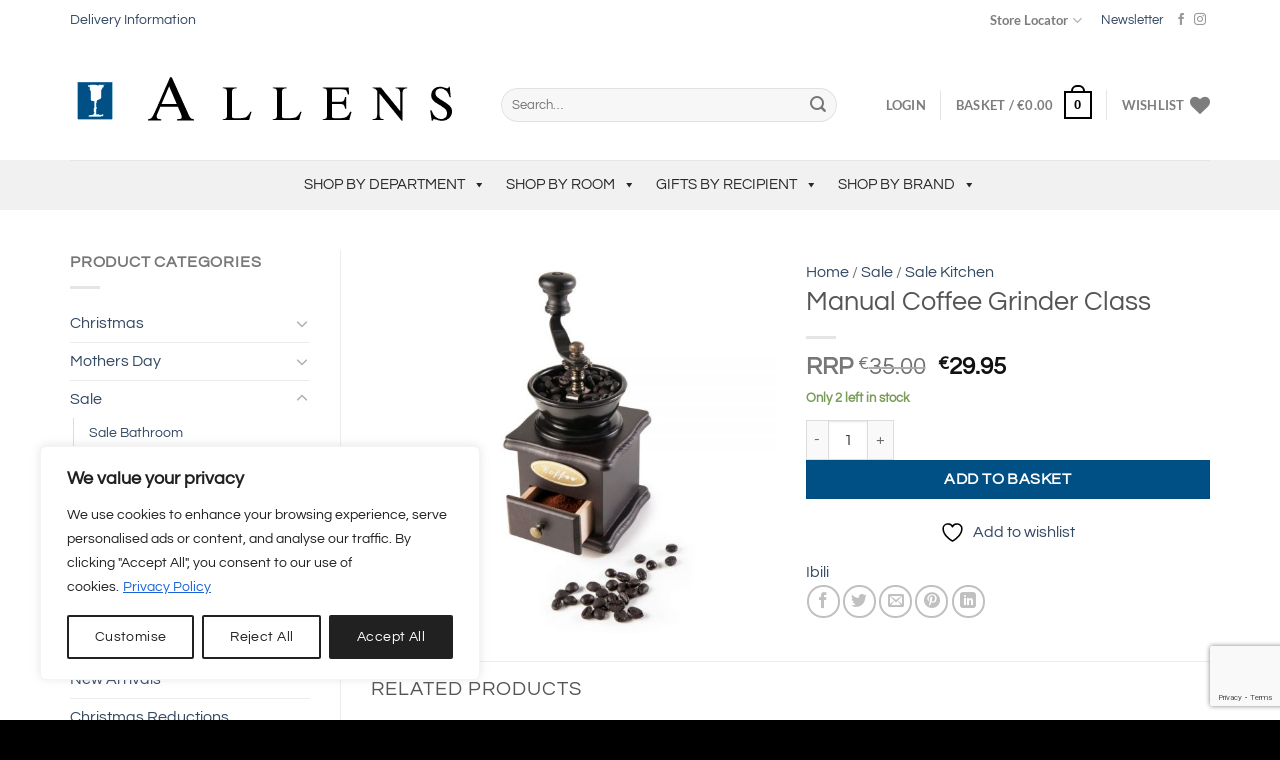

--- FILE ---
content_type: text/html; charset=UTF-8
request_url: https://www.allens.ie/product/manual-coffee-grinder-class/
body_size: 70759
content:
<!DOCTYPE html>
<html lang="en-GB" class="loading-site no-js">
<head>
	<meta charset="UTF-8" />
	<link rel="profile" href="http://gmpg.org/xfn/11" />
	<link rel="pingback" href="https://www.allens.ie/xmlrpc.php" />

	
<!-- MapPress Easy Google Maps Version:2.94.15 (https://www.mappresspro.com) -->
				<script>document.documentElement.className = document.documentElement.className + ' yes-js js_active js'</script>
			<script>(function(html){html.className = html.className.replace(/\bno-js\b/,'js')})(document.documentElement);</script>
<title>Manual Coffee Grinder Class</title>
<link data-rocket-preload as="style" href="https://fonts.googleapis.com/css?family=Questrial%3A400%2C700&#038;display=swap" rel="preload">
<link href="https://fonts.googleapis.com/css?family=Questrial%3A400%2C700&#038;display=swap" media="print" onload="this.media=&#039;all&#039;" rel="stylesheet">
<noscript><link rel="stylesheet" href="https://fonts.googleapis.com/css?family=Questrial%3A400%2C700&#038;display=swap"></noscript>
	<style>img:is([sizes="auto" i], [sizes^="auto," i]) { contain-intrinsic-size: 3000px 1500px }</style>
	<meta name="viewport" content="width=device-width, initial-scale=1" /><meta property="product:price:amount" content="29.95">
<meta property="product:price:currency" content="EUR">
<meta name="dc.title" content="Manual Coffee Grinder Class">
<meta name="dc.relation" content="https://www.allens.ie/product/manual-coffee-grinder-class/">
<meta name="dc.source" content="https://www.allens.ie/">
<meta name="dc.language" content="en_GB">
<meta name="robots" content="index, follow, max-snippet:-1, max-image-preview:large, max-video-preview:-1">
<link rel="canonical" href="https://www.allens.ie/product/manual-coffee-grinder-class/">
<meta property="og:url" content="https://www.allens.ie/product/manual-coffee-grinder-class/">
<meta property="og:site_name" content="Allens">
<meta property="og:locale" content="en_GB">
<meta property="og:type" content="og:product">
<meta property="article:author" content="https://www.facebook.com/AllensHomeandGift">
<meta property="article:publisher" content="https://www.facebook.com/AllensHomeandGift">
<meta property="og:title" content="Manual Coffee Grinder Class">
<meta property="og:image" content="https://www.allens.ie/wp-content/uploads/2020/11/750710.jpg">
<meta property="og:image:secure_url" content="https://www.allens.ie/wp-content/uploads/2020/11/750710.jpg">
<meta property="og:image:width" content="1000">
<meta property="og:image:height" content="1000">
<meta property="og:image:alt" content="Manual Coffee Grinder Class">
<meta name="twitter:card" content="summary">
<meta name="twitter:title" content="Manual Coffee Grinder Class">
<meta name="twitter:image" content="https://www.allens.ie/wp-content/uploads/2020/11/750710.jpg">
<link rel='dns-prefetch' href='//challenges.cloudflare.com' />
<link rel='dns-prefetch' href='//fonts.googleapis.com' />
<link href='https://fonts.gstatic.com' crossorigin rel='preconnect' />
<link rel='prefetch' href='https://www.allens.ie/wp-content/themes/flatsome/assets/js/flatsome.js?ver=e1ad26bd5672989785e1' />
<link rel='prefetch' href='https://www.allens.ie/wp-content/themes/flatsome/assets/js/chunk.slider.js?ver=3.19.12' />
<link rel='prefetch' href='https://www.allens.ie/wp-content/themes/flatsome/assets/js/chunk.popups.js?ver=3.19.12' />
<link rel='prefetch' href='https://www.allens.ie/wp-content/themes/flatsome/assets/js/chunk.tooltips.js?ver=3.19.12' />
<link rel='prefetch' href='https://www.allens.ie/wp-content/themes/flatsome/assets/js/woocommerce.js?ver=dd6035ce106022a74757' />
<link rel="alternate" type="application/rss+xml" title="Allens &raquo; Feed" href="https://www.allens.ie/feed/" />
<link rel="alternate" type="application/rss+xml" title="Allens &raquo; Comments Feed" href="https://www.allens.ie/comments/feed/" />
<script type="application/ld+json">{"@context":"https:\/\/schema.org\/","@type":"Product","name":"Manual Coffee Grinder Class","image":"https:\/\/www.allens.ie\/wp-content\/uploads\/2020\/11\/750710.jpg","sku":"750710","brand":{"@type":"Brand","name":"Ibili"},"review":{"@type":"Review","author":{"@type":"Person","name":"Istech Web Design"}},"offers":{"@type":"Offer","url":"https:\/\/www.allens.ie\/product\/manual-coffee-grinder-class\/","priceCurrency":"EUR","price":"29.95","priceValidUntil":"2027-12-31","itemCondition":"NewCondition","availability":"InStock","shippingDetails":[{"@type":"OfferShippingDetails","shippingDestination":[{"@type":"DefinedRegion","addressCountry":"IE"}],"shippingRate":{"@type":"MonetaryAmount","value":0,"currency":"EUR"}},{"@type":"OfferShippingDetails","shippingDestination":[{"@type":"DefinedRegion","addressCountry":"IE"}],"shippingRate":{"@type":"MonetaryAmount","value":0,"currency":"EUR"}},{"@type":"OfferShippingDetails","shippingDestination":[],"shippingRate":{"@type":"MonetaryAmount","value":0,"currency":"EUR"}},{"@type":"OfferShippingDetails","shippingDestination":[],"shippingRate":{"@type":"MonetaryAmount","value":0,"currency":"EUR"}}]}}</script>
<link rel='stylesheet' id='mappress-leaflet-css' href='https://www.allens.ie/wp-content/plugins/mappress-google-maps-for-wordpress/lib/leaflet/leaflet.css?ver=1.7.1' type='text/css' media='all' />
<link rel='stylesheet' id='mappress-css' href='https://www.allens.ie/wp-content/plugins/mappress-google-maps-for-wordpress/css/mappress.css?ver=2.94.15' type='text/css' media='all' />
<link rel='stylesheet' id='shipping-locations-pro-css' href='https://www.allens.ie/wp-content/plugins/shipping-locations-pro/public/css/shipping-locations-pro-public.css?ver=2.4.2' type='text/css' media='all' />
<link rel='stylesheet' id='photoswipe-css' href='https://www.allens.ie/wp-content/plugins/woocommerce/assets/css/photoswipe/photoswipe.min.css?ver=9.9.5' type='text/css' media='all' />
<link rel='stylesheet' id='photoswipe-default-skin-css' href='https://www.allens.ie/wp-content/plugins/woocommerce/assets/css/photoswipe/default-skin/default-skin.min.css?ver=9.9.5' type='text/css' media='all' />
<style id='woocommerce-inline-inline-css' type='text/css'>
.woocommerce form .form-row .required { visibility: visible; }
</style>
<link rel='stylesheet' id='megamenu-css' href='https://www.allens.ie/wp-content/uploads/maxmegamenu/style.css?ver=1f49ff' type='text/css' media='all' />
<link rel='stylesheet' id='dashicons-css' href='https://www.allens.ie/wp-includes/css/dashicons.min.css?ver=976e34c4aa84cdb3b2a5fcf092dd6a12' type='text/css' media='all' />
<style id='dashicons-inline-css' type='text/css'>
[data-font="Dashicons"]:before {font-family: 'Dashicons' !important;content: attr(data-icon) !important;speak: none !important;font-weight: normal !important;font-variant: normal !important;text-transform: none !important;line-height: 1 !important;font-style: normal !important;-webkit-font-smoothing: antialiased !important;-moz-osx-font-smoothing: grayscale !important;}
</style>

<link rel='stylesheet' id='megamenu-genericons-css' href='https://www.allens.ie/wp-content/plugins/megamenu-pro/icons/genericons/genericons/genericons.css?ver=2.4.3' type='text/css' media='all' />
<link rel='stylesheet' id='megamenu-fontawesome-css' href='https://www.allens.ie/wp-content/plugins/megamenu-pro/icons/fontawesome/css/font-awesome.min.css?ver=2.4.3' type='text/css' media='all' />
<link rel='stylesheet' id='megamenu-fontawesome5-css' href='https://www.allens.ie/wp-content/plugins/megamenu-pro/icons/fontawesome5/css/all.min.css?ver=2.4.3' type='text/css' media='all' />
<link rel='stylesheet' id='megamenu-fontawesome6-css' href='https://www.allens.ie/wp-content/plugins/megamenu-pro/icons/fontawesome6/css/all.min.css?ver=2.4.3' type='text/css' media='all' />
<link rel='stylesheet' id='yith-wcbr-css' href='https://www.allens.ie/wp-content/plugins/yith-woocommerce-brands-add-on-premium/assets/css/yith-wcbr.css?ver=2.35.0' type='text/css' media='all' />
<link rel='stylesheet' id='jquery-swiper-css' href='https://www.allens.ie/wp-content/plugins/yith-woocommerce-brands-add-on-premium/assets/css/swiper.css?ver=6.4.6' type='text/css' media='all' />
<link rel='stylesheet' id='select2-css' href='https://www.allens.ie/wp-content/plugins/woocommerce/assets/css/select2.css?ver=9.9.5' type='text/css' media='all' />
<link rel='stylesheet' id='yith-wcbr-shortcode-css' href='https://www.allens.ie/wp-content/plugins/yith-woocommerce-brands-add-on-premium/assets/css/yith-wcbr-shortcode.css?ver=2.35.0' type='text/css' media='all' />
<link rel='stylesheet' id='brands-styles-css' href='https://www.allens.ie/wp-content/plugins/woocommerce/assets/css/brands.css?ver=9.9.5' type='text/css' media='all' />
<link rel='stylesheet' id='flatsome-ninjaforms-css' href='https://www.allens.ie/wp-content/themes/flatsome/inc/integrations/ninjaforms/ninjaforms.css?ver=3.19.12' type='text/css' media='all' />
<link rel='stylesheet' id='flatsome-woocommerce-wishlist-css' href='https://www.allens.ie/wp-content/themes/flatsome/inc/integrations/wc-yith-wishlist/wishlist.css?ver=3.19.12' type='text/css' media='all' />
<link rel='stylesheet' id='tablepress-default-css' href='https://www.allens.ie/wp-content/tablepress-combined.min.css?ver=8' type='text/css' media='all' />
<link rel='stylesheet' id='wc_stripe_express_checkout_style-css' href='https://www.allens.ie/wp-content/plugins/woocommerce-gateway-stripe/build/express-checkout.css?ver=7219ac122414e65c093d14ed0a20ddbb' type='text/css' media='all' />
<link rel='stylesheet' id='contact-form-7-css' href='https://www.allens.ie/wp-content/plugins/contact-form-7/includes/css/styles.css?ver=6.1' type='text/css' media='all' />
<link rel='stylesheet' id='popup-maker-site-css' href='//www.allens.ie/wp-content/uploads/pum/pum-site-styles.css?generated=1752063255&#038;ver=1.20.5' type='text/css' media='all' />
<link rel='stylesheet' id='flatsome-main-css' href='https://www.allens.ie/wp-content/themes/flatsome/assets/css/flatsome.css?ver=3.19.12' type='text/css' media='all' />
<style id='flatsome-main-inline-css' type='text/css'>
@font-face {
				font-family: "fl-icons";
				font-display: block;
				src: url(https://www.allens.ie/wp-content/themes/flatsome/assets/css/icons/fl-icons.eot?v=3.19.12);
				src:
					url(https://www.allens.ie/wp-content/themes/flatsome/assets/css/icons/fl-icons.eot#iefix?v=3.19.12) format("embedded-opentype"),
					url(https://www.allens.ie/wp-content/themes/flatsome/assets/css/icons/fl-icons.woff2?v=3.19.12) format("woff2"),
					url(https://www.allens.ie/wp-content/themes/flatsome/assets/css/icons/fl-icons.ttf?v=3.19.12) format("truetype"),
					url(https://www.allens.ie/wp-content/themes/flatsome/assets/css/icons/fl-icons.woff?v=3.19.12) format("woff"),
					url(https://www.allens.ie/wp-content/themes/flatsome/assets/css/icons/fl-icons.svg?v=3.19.12#fl-icons) format("svg");
			}
</style>
<link rel='stylesheet' id='flatsome-shop-css' href='https://www.allens.ie/wp-content/themes/flatsome/assets/css/flatsome-shop.css?ver=3.19.12' type='text/css' media='all' />
<link rel='stylesheet' id='flatsome-style-css' href='https://www.allens.ie/wp-content/themes/flatsome-child/style.css?ver=3.0' type='text/css' media='all' />
<script type="text/javascript" id="cookie-law-info-js-extra">
/* <![CDATA[ */
var _ckyConfig = {"_ipData":[],"_assetsURL":"https:\/\/www.allens.ie\/wp-content\/plugins\/cookie-law-info\/lite\/frontend\/images\/","_publicURL":"https:\/\/www.allens.ie","_expiry":"365","_categories":[{"name":"Necessary","slug":"necessary","isNecessary":true,"ccpaDoNotSell":true,"cookies":[],"active":true,"defaultConsent":{"gdpr":true,"ccpa":true}},{"name":"Functional","slug":"functional","isNecessary":false,"ccpaDoNotSell":true,"cookies":[],"active":true,"defaultConsent":{"gdpr":false,"ccpa":false}},{"name":"Analytics","slug":"analytics","isNecessary":false,"ccpaDoNotSell":true,"cookies":[],"active":true,"defaultConsent":{"gdpr":false,"ccpa":false}},{"name":"Performance","slug":"performance","isNecessary":false,"ccpaDoNotSell":true,"cookies":[],"active":true,"defaultConsent":{"gdpr":false,"ccpa":false}},{"name":"Advertisement","slug":"advertisement","isNecessary":false,"ccpaDoNotSell":true,"cookies":[],"active":true,"defaultConsent":{"gdpr":false,"ccpa":false}}],"_activeLaw":"gdpr","_rootDomain":"","_block":"1","_showBanner":"1","_bannerConfig":{"settings":{"type":"box","preferenceCenterType":"popup","position":"bottom-left","applicableLaw":"gdpr"},"behaviours":{"reloadBannerOnAccept":false,"loadAnalyticsByDefault":false,"animations":{"onLoad":"animate","onHide":"sticky"}},"config":{"revisitConsent":{"status":true,"tag":"revisit-consent","position":"bottom-left","meta":{"url":"#"},"styles":{"background-color":"#212121"},"elements":{"title":{"type":"text","tag":"revisit-consent-title","status":true,"styles":{"color":"#0056a7"}}}},"preferenceCenter":{"toggle":{"status":true,"tag":"detail-category-toggle","type":"toggle","states":{"active":{"styles":{"background-color":"#1863DC"}},"inactive":{"styles":{"background-color":"#D0D5D2"}}}}},"categoryPreview":{"status":false,"toggle":{"status":true,"tag":"detail-category-preview-toggle","type":"toggle","states":{"active":{"styles":{"background-color":"#1863DC"}},"inactive":{"styles":{"background-color":"#D0D5D2"}}}}},"videoPlaceholder":{"status":true,"styles":{"background-color":"#000000","border-color":"#000000","color":"#ffffff"}},"readMore":{"status":true,"tag":"readmore-button","type":"link","meta":{"noFollow":true,"newTab":true},"styles":{"color":"#1863DC","background-color":"transparent","border-color":"transparent"}},"auditTable":{"status":true},"optOption":{"status":true,"toggle":{"status":true,"tag":"optout-option-toggle","type":"toggle","states":{"active":{"styles":{"background-color":"#1863dc"}},"inactive":{"styles":{"background-color":"#FFFFFF"}}}}}}},"_version":"3.3.1","_logConsent":"1","_tags":[{"tag":"accept-button","styles":{"color":"#FFFFFF","background-color":"#212121","border-color":"#212121"}},{"tag":"reject-button","styles":{"color":"#212121","background-color":"transparent","border-color":"#212121"}},{"tag":"settings-button","styles":{"color":"#212121","background-color":"transparent","border-color":"#212121"}},{"tag":"readmore-button","styles":{"color":"#1863DC","background-color":"transparent","border-color":"transparent"}},{"tag":"donotsell-button","styles":{"color":"#1863DC","background-color":"transparent","border-color":"transparent"}},{"tag":"accept-button","styles":{"color":"#FFFFFF","background-color":"#212121","border-color":"#212121"}},{"tag":"revisit-consent","styles":{"background-color":"#212121"}}],"_shortCodes":[{"key":"cky_readmore","content":"<a href=\"https:\/\/www.allens.ie\/privacy-policy\/\" class=\"cky-policy\" aria-label=\"Privacy Policy\" target=\"_blank\" rel=\"noopener\" data-cky-tag=\"readmore-button\">Privacy Policy<\/a>","tag":"readmore-button","status":true,"attributes":{"rel":"nofollow","target":"_blank"}},{"key":"cky_show_desc","content":"<button class=\"cky-show-desc-btn\" data-cky-tag=\"show-desc-button\" aria-label=\"Show more\">Show more<\/button>","tag":"show-desc-button","status":true,"attributes":[]},{"key":"cky_hide_desc","content":"<button class=\"cky-show-desc-btn\" data-cky-tag=\"hide-desc-button\" aria-label=\"Show less\">Show less<\/button>","tag":"hide-desc-button","status":true,"attributes":[]},{"key":"cky_category_toggle_label","content":"[cky_{{status}}_category_label] [cky_preference_{{category_slug}}_title]","tag":"","status":true,"attributes":[]},{"key":"cky_enable_category_label","content":"Enable","tag":"","status":true,"attributes":[]},{"key":"cky_disable_category_label","content":"Disable","tag":"","status":true,"attributes":[]},{"key":"cky_video_placeholder","content":"<div class=\"video-placeholder-normal\" data-cky-tag=\"video-placeholder\" id=\"[UNIQUEID]\"><p class=\"video-placeholder-text-normal\" data-cky-tag=\"placeholder-title\">Please accept cookies to access this content<\/p><\/div>","tag":"","status":true,"attributes":[]},{"key":"cky_enable_optout_label","content":"Enable","tag":"","status":true,"attributes":[]},{"key":"cky_disable_optout_label","content":"Disable","tag":"","status":true,"attributes":[]},{"key":"cky_optout_toggle_label","content":"[cky_{{status}}_optout_label] [cky_optout_option_title]","tag":"","status":true,"attributes":[]},{"key":"cky_optout_option_title","content":"Do Not Sell or Share My Personal Information","tag":"","status":true,"attributes":[]},{"key":"cky_optout_close_label","content":"Close","tag":"","status":true,"attributes":[]},{"key":"cky_preference_close_label","content":"Close","tag":"","status":true,"attributes":[]}],"_rtl":"","_language":"en","_providersToBlock":[]};
var _ckyStyles = {"css":".cky-overlay{background: #000000; opacity: 0.4; position: fixed; top: 0; left: 0; width: 100%; height: 100%; z-index: 99999999;}.cky-hide{display: none;}.cky-btn-revisit-wrapper{display: flex; align-items: center; justify-content: center; background: #0056a7; width: 45px; height: 45px; border-radius: 50%; position: fixed; z-index: 999999; cursor: pointer;}.cky-revisit-bottom-left{bottom: 15px; left: 15px;}.cky-revisit-bottom-right{bottom: 15px; right: 15px;}.cky-btn-revisit-wrapper .cky-btn-revisit{display: flex; align-items: center; justify-content: center; background: none; border: none; cursor: pointer; position: relative; margin: 0; padding: 0;}.cky-btn-revisit-wrapper .cky-btn-revisit img{max-width: fit-content; margin: 0; height: 30px; width: 30px;}.cky-revisit-bottom-left:hover::before{content: attr(data-tooltip); position: absolute; background: #4e4b66; color: #ffffff; left: calc(100% + 7px); font-size: 12px; line-height: 16px; width: max-content; padding: 4px 8px; border-radius: 4px;}.cky-revisit-bottom-left:hover::after{position: absolute; content: \"\"; border: 5px solid transparent; left: calc(100% + 2px); border-left-width: 0; border-right-color: #4e4b66;}.cky-revisit-bottom-right:hover::before{content: attr(data-tooltip); position: absolute; background: #4e4b66; color: #ffffff; right: calc(100% + 7px); font-size: 12px; line-height: 16px; width: max-content; padding: 4px 8px; border-radius: 4px;}.cky-revisit-bottom-right:hover::after{position: absolute; content: \"\"; border: 5px solid transparent; right: calc(100% + 2px); border-right-width: 0; border-left-color: #4e4b66;}.cky-revisit-hide{display: none;}.cky-consent-container{position: fixed; width: 440px; box-sizing: border-box; z-index: 9999999; border-radius: 6px;}.cky-consent-container .cky-consent-bar{background: #ffffff; border: 1px solid; padding: 20px 26px; box-shadow: 0 -1px 10px 0 #acabab4d; border-radius: 6px;}.cky-box-bottom-left{bottom: 40px; left: 40px;}.cky-box-bottom-right{bottom: 40px; right: 40px;}.cky-box-top-left{top: 40px; left: 40px;}.cky-box-top-right{top: 40px; right: 40px;}.cky-custom-brand-logo-wrapper .cky-custom-brand-logo{width: 100px; height: auto; margin: 0 0 12px 0;}.cky-notice .cky-title{color: #212121; font-weight: 700; font-size: 18px; line-height: 24px; margin: 0 0 12px 0;}.cky-notice-des *,.cky-preference-content-wrapper *,.cky-accordion-header-des *,.cky-gpc-wrapper .cky-gpc-desc *{font-size: 14px;}.cky-notice-des{color: #212121; font-size: 14px; line-height: 24px; font-weight: 400;}.cky-notice-des img{height: 25px; width: 25px;}.cky-consent-bar .cky-notice-des p,.cky-gpc-wrapper .cky-gpc-desc p,.cky-preference-body-wrapper .cky-preference-content-wrapper p,.cky-accordion-header-wrapper .cky-accordion-header-des p,.cky-cookie-des-table li div:last-child p{color: inherit; margin-top: 0; overflow-wrap: break-word;}.cky-notice-des P:last-child,.cky-preference-content-wrapper p:last-child,.cky-cookie-des-table li div:last-child p:last-child,.cky-gpc-wrapper .cky-gpc-desc p:last-child{margin-bottom: 0;}.cky-notice-des a.cky-policy,.cky-notice-des button.cky-policy{font-size: 14px; color: #1863dc; white-space: nowrap; cursor: pointer; background: transparent; border: 1px solid; text-decoration: underline;}.cky-notice-des button.cky-policy{padding: 0;}.cky-notice-des a.cky-policy:focus-visible,.cky-notice-des button.cky-policy:focus-visible,.cky-preference-content-wrapper .cky-show-desc-btn:focus-visible,.cky-accordion-header .cky-accordion-btn:focus-visible,.cky-preference-header .cky-btn-close:focus-visible,.cky-switch input[type=\"checkbox\"]:focus-visible,.cky-footer-wrapper a:focus-visible,.cky-btn:focus-visible{outline: 2px solid #1863dc; outline-offset: 2px;}.cky-btn:focus:not(:focus-visible),.cky-accordion-header .cky-accordion-btn:focus:not(:focus-visible),.cky-preference-content-wrapper .cky-show-desc-btn:focus:not(:focus-visible),.cky-btn-revisit-wrapper .cky-btn-revisit:focus:not(:focus-visible),.cky-preference-header .cky-btn-close:focus:not(:focus-visible),.cky-consent-bar .cky-banner-btn-close:focus:not(:focus-visible){outline: 0;}button.cky-show-desc-btn:not(:hover):not(:active){color: #1863dc; background: transparent;}button.cky-accordion-btn:not(:hover):not(:active),button.cky-banner-btn-close:not(:hover):not(:active),button.cky-btn-revisit:not(:hover):not(:active),button.cky-btn-close:not(:hover):not(:active){background: transparent;}.cky-consent-bar button:hover,.cky-modal.cky-modal-open button:hover,.cky-consent-bar button:focus,.cky-modal.cky-modal-open button:focus{text-decoration: none;}.cky-notice-btn-wrapper{display: flex; justify-content: flex-start; align-items: center; flex-wrap: wrap; margin-top: 16px;}.cky-notice-btn-wrapper .cky-btn{text-shadow: none; box-shadow: none;}.cky-btn{flex: auto; max-width: 100%; font-size: 14px; font-family: inherit; line-height: 24px; padding: 8px; font-weight: 500; margin: 0 8px 0 0; border-radius: 2px; cursor: pointer; text-align: center; text-transform: none; min-height: 0;}.cky-btn:hover{opacity: 0.8;}.cky-btn-customize{color: #1863dc; background: transparent; border: 2px solid #1863dc;}.cky-btn-reject{color: #1863dc; background: transparent; border: 2px solid #1863dc;}.cky-btn-accept{background: #1863dc; color: #ffffff; border: 2px solid #1863dc;}.cky-btn:last-child{margin-right: 0;}@media (max-width: 576px){.cky-box-bottom-left{bottom: 0; left: 0;}.cky-box-bottom-right{bottom: 0; right: 0;}.cky-box-top-left{top: 0; left: 0;}.cky-box-top-right{top: 0; right: 0;}}@media (max-width: 440px){.cky-box-bottom-left, .cky-box-bottom-right, .cky-box-top-left, .cky-box-top-right{width: 100%; max-width: 100%;}.cky-consent-container .cky-consent-bar{padding: 20px 0;}.cky-custom-brand-logo-wrapper, .cky-notice .cky-title, .cky-notice-des, .cky-notice-btn-wrapper{padding: 0 24px;}.cky-notice-des{max-height: 40vh; overflow-y: scroll;}.cky-notice-btn-wrapper{flex-direction: column; margin-top: 0;}.cky-btn{width: 100%; margin: 10px 0 0 0;}.cky-notice-btn-wrapper .cky-btn-customize{order: 2;}.cky-notice-btn-wrapper .cky-btn-reject{order: 3;}.cky-notice-btn-wrapper .cky-btn-accept{order: 1; margin-top: 16px;}}@media (max-width: 352px){.cky-notice .cky-title{font-size: 16px;}.cky-notice-des *{font-size: 12px;}.cky-notice-des, .cky-btn{font-size: 12px;}}.cky-modal.cky-modal-open{display: flex; visibility: visible; -webkit-transform: translate(-50%, -50%); -moz-transform: translate(-50%, -50%); -ms-transform: translate(-50%, -50%); -o-transform: translate(-50%, -50%); transform: translate(-50%, -50%); top: 50%; left: 50%; transition: all 1s ease;}.cky-modal{box-shadow: 0 32px 68px rgba(0, 0, 0, 0.3); margin: 0 auto; position: fixed; max-width: 100%; background: #ffffff; top: 50%; box-sizing: border-box; border-radius: 6px; z-index: 999999999; color: #212121; -webkit-transform: translate(-50%, 100%); -moz-transform: translate(-50%, 100%); -ms-transform: translate(-50%, 100%); -o-transform: translate(-50%, 100%); transform: translate(-50%, 100%); visibility: hidden; transition: all 0s ease;}.cky-preference-center{max-height: 79vh; overflow: hidden; width: 845px; overflow: hidden; flex: 1 1 0; display: flex; flex-direction: column; border-radius: 6px;}.cky-preference-header{display: flex; align-items: center; justify-content: space-between; padding: 22px 24px; border-bottom: 1px solid;}.cky-preference-header .cky-preference-title{font-size: 18px; font-weight: 700; line-height: 24px;}.cky-preference-header .cky-btn-close{margin: 0; cursor: pointer; vertical-align: middle; padding: 0; background: none; border: none; width: 24px; height: 24px; min-height: 0; line-height: 0; text-shadow: none; box-shadow: none;}.cky-preference-header .cky-btn-close img{margin: 0; height: 10px; width: 10px;}.cky-preference-body-wrapper{padding: 0 24px; flex: 1; overflow: auto; box-sizing: border-box;}.cky-preference-content-wrapper,.cky-gpc-wrapper .cky-gpc-desc{font-size: 14px; line-height: 24px; font-weight: 400; padding: 12px 0;}.cky-preference-content-wrapper{border-bottom: 1px solid;}.cky-preference-content-wrapper img{height: 25px; width: 25px;}.cky-preference-content-wrapper .cky-show-desc-btn{font-size: 14px; font-family: inherit; color: #1863dc; text-decoration: none; line-height: 24px; padding: 0; margin: 0; white-space: nowrap; cursor: pointer; background: transparent; border-color: transparent; text-transform: none; min-height: 0; text-shadow: none; box-shadow: none;}.cky-accordion-wrapper{margin-bottom: 10px;}.cky-accordion{border-bottom: 1px solid;}.cky-accordion:last-child{border-bottom: none;}.cky-accordion .cky-accordion-item{display: flex; margin-top: 10px;}.cky-accordion .cky-accordion-body{display: none;}.cky-accordion.cky-accordion-active .cky-accordion-body{display: block; padding: 0 22px; margin-bottom: 16px;}.cky-accordion-header-wrapper{cursor: pointer; width: 100%;}.cky-accordion-item .cky-accordion-header{display: flex; justify-content: space-between; align-items: center;}.cky-accordion-header .cky-accordion-btn{font-size: 16px; font-family: inherit; color: #212121; line-height: 24px; background: none; border: none; font-weight: 700; padding: 0; margin: 0; cursor: pointer; text-transform: none; min-height: 0; text-shadow: none; box-shadow: none;}.cky-accordion-header .cky-always-active{color: #008000; font-weight: 600; line-height: 24px; font-size: 14px;}.cky-accordion-header-des{font-size: 14px; line-height: 24px; margin: 10px 0 16px 0;}.cky-accordion-chevron{margin-right: 22px; position: relative; cursor: pointer;}.cky-accordion-chevron-hide{display: none;}.cky-accordion .cky-accordion-chevron i::before{content: \"\"; position: absolute; border-right: 1.4px solid; border-bottom: 1.4px solid; border-color: inherit; height: 6px; width: 6px; -webkit-transform: rotate(-45deg); -moz-transform: rotate(-45deg); -ms-transform: rotate(-45deg); -o-transform: rotate(-45deg); transform: rotate(-45deg); transition: all 0.2s ease-in-out; top: 8px;}.cky-accordion.cky-accordion-active .cky-accordion-chevron i::before{-webkit-transform: rotate(45deg); -moz-transform: rotate(45deg); -ms-transform: rotate(45deg); -o-transform: rotate(45deg); transform: rotate(45deg);}.cky-audit-table{background: #f4f4f4; border-radius: 6px;}.cky-audit-table .cky-empty-cookies-text{color: inherit; font-size: 12px; line-height: 24px; margin: 0; padding: 10px;}.cky-audit-table .cky-cookie-des-table{font-size: 12px; line-height: 24px; font-weight: normal; padding: 15px 10px; border-bottom: 1px solid; border-bottom-color: inherit; margin: 0;}.cky-audit-table .cky-cookie-des-table:last-child{border-bottom: none;}.cky-audit-table .cky-cookie-des-table li{list-style-type: none; display: flex; padding: 3px 0;}.cky-audit-table .cky-cookie-des-table li:first-child{padding-top: 0;}.cky-cookie-des-table li div:first-child{width: 100px; font-weight: 600; word-break: break-word; word-wrap: break-word;}.cky-cookie-des-table li div:last-child{flex: 1; word-break: break-word; word-wrap: break-word; margin-left: 8px;}.cky-footer-shadow{display: block; width: 100%; height: 40px; background: linear-gradient(180deg, rgba(255, 255, 255, 0) 0%, #ffffff 100%); position: absolute; bottom: calc(100% - 1px);}.cky-footer-wrapper{position: relative;}.cky-prefrence-btn-wrapper{display: flex; flex-wrap: wrap; align-items: center; justify-content: center; padding: 22px 24px; border-top: 1px solid;}.cky-prefrence-btn-wrapper .cky-btn{flex: auto; max-width: 100%; text-shadow: none; box-shadow: none;}.cky-btn-preferences{color: #1863dc; background: transparent; border: 2px solid #1863dc;}.cky-preference-header,.cky-preference-body-wrapper,.cky-preference-content-wrapper,.cky-accordion-wrapper,.cky-accordion,.cky-accordion-wrapper,.cky-footer-wrapper,.cky-prefrence-btn-wrapper{border-color: inherit;}@media (max-width: 845px){.cky-modal{max-width: calc(100% - 16px);}}@media (max-width: 576px){.cky-modal{max-width: 100%;}.cky-preference-center{max-height: 100vh;}.cky-prefrence-btn-wrapper{flex-direction: column;}.cky-accordion.cky-accordion-active .cky-accordion-body{padding-right: 0;}.cky-prefrence-btn-wrapper .cky-btn{width: 100%; margin: 10px 0 0 0;}.cky-prefrence-btn-wrapper .cky-btn-reject{order: 3;}.cky-prefrence-btn-wrapper .cky-btn-accept{order: 1; margin-top: 0;}.cky-prefrence-btn-wrapper .cky-btn-preferences{order: 2;}}@media (max-width: 425px){.cky-accordion-chevron{margin-right: 15px;}.cky-notice-btn-wrapper{margin-top: 0;}.cky-accordion.cky-accordion-active .cky-accordion-body{padding: 0 15px;}}@media (max-width: 352px){.cky-preference-header .cky-preference-title{font-size: 16px;}.cky-preference-header{padding: 16px 24px;}.cky-preference-content-wrapper *, .cky-accordion-header-des *{font-size: 12px;}.cky-preference-content-wrapper, .cky-preference-content-wrapper .cky-show-more, .cky-accordion-header .cky-always-active, .cky-accordion-header-des, .cky-preference-content-wrapper .cky-show-desc-btn, .cky-notice-des a.cky-policy{font-size: 12px;}.cky-accordion-header .cky-accordion-btn{font-size: 14px;}}.cky-switch{display: flex;}.cky-switch input[type=\"checkbox\"]{position: relative; width: 44px; height: 24px; margin: 0; background: #d0d5d2; -webkit-appearance: none; border-radius: 50px; cursor: pointer; outline: 0; border: none; top: 0;}.cky-switch input[type=\"checkbox\"]:checked{background: #1863dc;}.cky-switch input[type=\"checkbox\"]:before{position: absolute; content: \"\"; height: 20px; width: 20px; left: 2px; bottom: 2px; border-radius: 50%; background-color: white; -webkit-transition: 0.4s; transition: 0.4s; margin: 0;}.cky-switch input[type=\"checkbox\"]:after{display: none;}.cky-switch input[type=\"checkbox\"]:checked:before{-webkit-transform: translateX(20px); -ms-transform: translateX(20px); transform: translateX(20px);}@media (max-width: 425px){.cky-switch input[type=\"checkbox\"]{width: 38px; height: 21px;}.cky-switch input[type=\"checkbox\"]:before{height: 17px; width: 17px;}.cky-switch input[type=\"checkbox\"]:checked:before{-webkit-transform: translateX(17px); -ms-transform: translateX(17px); transform: translateX(17px);}}.cky-consent-bar .cky-banner-btn-close{position: absolute; right: 9px; top: 5px; background: none; border: none; cursor: pointer; padding: 0; margin: 0; min-height: 0; line-height: 0; height: 24px; width: 24px; text-shadow: none; box-shadow: none;}.cky-consent-bar .cky-banner-btn-close img{height: 9px; width: 9px; margin: 0;}.cky-notice-group{font-size: 14px; line-height: 24px; font-weight: 400; color: #212121;}.cky-notice-btn-wrapper .cky-btn-do-not-sell{font-size: 14px; line-height: 24px; padding: 6px 0; margin: 0; font-weight: 500; background: none; border-radius: 2px; border: none; cursor: pointer; text-align: left; color: #1863dc; background: transparent; border-color: transparent; box-shadow: none; text-shadow: none;}.cky-consent-bar .cky-banner-btn-close:focus-visible,.cky-notice-btn-wrapper .cky-btn-do-not-sell:focus-visible,.cky-opt-out-btn-wrapper .cky-btn:focus-visible,.cky-opt-out-checkbox-wrapper input[type=\"checkbox\"].cky-opt-out-checkbox:focus-visible{outline: 2px solid #1863dc; outline-offset: 2px;}@media (max-width: 440px){.cky-consent-container{width: 100%;}}@media (max-width: 352px){.cky-notice-des a.cky-policy, .cky-notice-btn-wrapper .cky-btn-do-not-sell{font-size: 12px;}}.cky-opt-out-wrapper{padding: 12px 0;}.cky-opt-out-wrapper .cky-opt-out-checkbox-wrapper{display: flex; align-items: center;}.cky-opt-out-checkbox-wrapper .cky-opt-out-checkbox-label{font-size: 16px; font-weight: 700; line-height: 24px; margin: 0 0 0 12px; cursor: pointer;}.cky-opt-out-checkbox-wrapper input[type=\"checkbox\"].cky-opt-out-checkbox{background-color: #ffffff; border: 1px solid black; width: 20px; height: 18.5px; margin: 0; -webkit-appearance: none; position: relative; display: flex; align-items: center; justify-content: center; border-radius: 2px; cursor: pointer;}.cky-opt-out-checkbox-wrapper input[type=\"checkbox\"].cky-opt-out-checkbox:checked{background-color: #1863dc; border: none;}.cky-opt-out-checkbox-wrapper input[type=\"checkbox\"].cky-opt-out-checkbox:checked::after{left: 6px; bottom: 4px; width: 7px; height: 13px; border: solid #ffffff; border-width: 0 3px 3px 0; border-radius: 2px; -webkit-transform: rotate(45deg); -ms-transform: rotate(45deg); transform: rotate(45deg); content: \"\"; position: absolute; box-sizing: border-box;}.cky-opt-out-checkbox-wrapper.cky-disabled .cky-opt-out-checkbox-label,.cky-opt-out-checkbox-wrapper.cky-disabled input[type=\"checkbox\"].cky-opt-out-checkbox{cursor: no-drop;}.cky-gpc-wrapper{margin: 0 0 0 32px;}.cky-footer-wrapper .cky-opt-out-btn-wrapper{display: flex; flex-wrap: wrap; align-items: center; justify-content: center; padding: 22px 24px;}.cky-opt-out-btn-wrapper .cky-btn{flex: auto; max-width: 100%; text-shadow: none; box-shadow: none;}.cky-opt-out-btn-wrapper .cky-btn-cancel{border: 1px solid #dedfe0; background: transparent; color: #858585;}.cky-opt-out-btn-wrapper .cky-btn-confirm{background: #1863dc; color: #ffffff; border: 1px solid #1863dc;}@media (max-width: 352px){.cky-opt-out-checkbox-wrapper .cky-opt-out-checkbox-label{font-size: 14px;}.cky-gpc-wrapper .cky-gpc-desc, .cky-gpc-wrapper .cky-gpc-desc *{font-size: 12px;}.cky-opt-out-checkbox-wrapper input[type=\"checkbox\"].cky-opt-out-checkbox{width: 16px; height: 16px;}.cky-opt-out-checkbox-wrapper input[type=\"checkbox\"].cky-opt-out-checkbox:checked::after{left: 5px; bottom: 4px; width: 3px; height: 9px;}.cky-gpc-wrapper{margin: 0 0 0 28px;}}.video-placeholder-youtube{background-size: 100% 100%; background-position: center; background-repeat: no-repeat; background-color: #b2b0b059; position: relative; display: flex; align-items: center; justify-content: center; max-width: 100%;}.video-placeholder-text-youtube{text-align: center; align-items: center; padding: 10px 16px; background-color: #000000cc; color: #ffffff; border: 1px solid; border-radius: 2px; cursor: pointer;}.video-placeholder-normal{background-image: url(\"\/wp-content\/plugins\/cookie-law-info\/lite\/frontend\/images\/placeholder.svg\"); background-size: 80px; background-position: center; background-repeat: no-repeat; background-color: #b2b0b059; position: relative; display: flex; align-items: flex-end; justify-content: center; max-width: 100%;}.video-placeholder-text-normal{align-items: center; padding: 10px 16px; text-align: center; border: 1px solid; border-radius: 2px; cursor: pointer;}.cky-rtl{direction: rtl; text-align: right;}.cky-rtl .cky-banner-btn-close{left: 9px; right: auto;}.cky-rtl .cky-notice-btn-wrapper .cky-btn:last-child{margin-right: 8px;}.cky-rtl .cky-notice-btn-wrapper .cky-btn:first-child{margin-right: 0;}.cky-rtl .cky-notice-btn-wrapper{margin-left: 0; margin-right: 15px;}.cky-rtl .cky-prefrence-btn-wrapper .cky-btn{margin-right: 8px;}.cky-rtl .cky-prefrence-btn-wrapper .cky-btn:first-child{margin-right: 0;}.cky-rtl .cky-accordion .cky-accordion-chevron i::before{border: none; border-left: 1.4px solid; border-top: 1.4px solid; left: 12px;}.cky-rtl .cky-accordion.cky-accordion-active .cky-accordion-chevron i::before{-webkit-transform: rotate(-135deg); -moz-transform: rotate(-135deg); -ms-transform: rotate(-135deg); -o-transform: rotate(-135deg); transform: rotate(-135deg);}@media (max-width: 768px){.cky-rtl .cky-notice-btn-wrapper{margin-right: 0;}}@media (max-width: 576px){.cky-rtl .cky-notice-btn-wrapper .cky-btn:last-child{margin-right: 0;}.cky-rtl .cky-prefrence-btn-wrapper .cky-btn{margin-right: 0;}.cky-rtl .cky-accordion.cky-accordion-active .cky-accordion-body{padding: 0 22px 0 0;}}@media (max-width: 425px){.cky-rtl .cky-accordion.cky-accordion-active .cky-accordion-body{padding: 0 15px 0 0;}}.cky-rtl .cky-opt-out-btn-wrapper .cky-btn{margin-right: 12px;}.cky-rtl .cky-opt-out-btn-wrapper .cky-btn:first-child{margin-right: 0;}.cky-rtl .cky-opt-out-checkbox-wrapper .cky-opt-out-checkbox-label{margin: 0 12px 0 0;}"};
/* ]]> */
</script>
<script type="text/javascript" src="https://www.allens.ie/wp-content/plugins/cookie-law-info/lite/frontend/js/script.min.js?ver=3.3.1" id="cookie-law-info-js"></script>
<script type="text/javascript" src="https://www.allens.ie/wp-content/plugins/woocommerce/assets/js/photoswipe/photoswipe.min.js?ver=4.1.1-wc.9.9.5" id="photoswipe-js" defer="defer" data-wp-strategy="defer"></script>
<script type="text/javascript" src="https://www.allens.ie/wp-content/plugins/woocommerce/assets/js/photoswipe/photoswipe-ui-default.min.js?ver=4.1.1-wc.9.9.5" id="photoswipe-ui-default-js" defer="defer" data-wp-strategy="defer"></script>
<script type="text/javascript" src="https://www.allens.ie/wp-includes/js/jquery/jquery.min.js?ver=3.7.1" id="jquery-core-js"></script>
<script type="text/javascript" src="https://www.allens.ie/wp-includes/js/jquery/jquery-migrate.min.js?ver=3.4.1" id="jquery-migrate-js"></script>
<script type="text/javascript" id="wc-single-product-js-extra">
/* <![CDATA[ */
var wc_single_product_params = {"i18n_required_rating_text":"Please select a rating","i18n_rating_options":["1 of 5 stars","2 of 5 stars","3 of 5 stars","4 of 5 stars","5 of 5 stars"],"i18n_product_gallery_trigger_text":"View full-screen image gallery","review_rating_required":"yes","flexslider":{"rtl":false,"animation":"slide","smoothHeight":true,"directionNav":false,"controlNav":"thumbnails","slideshow":false,"animationSpeed":500,"animationLoop":false,"allowOneSlide":false},"zoom_enabled":"","zoom_options":[],"photoswipe_enabled":"1","photoswipe_options":{"shareEl":false,"closeOnScroll":false,"history":false,"hideAnimationDuration":0,"showAnimationDuration":0},"flexslider_enabled":""};
/* ]]> */
</script>
<script type="text/javascript" src="https://www.allens.ie/wp-content/plugins/woocommerce/assets/js/frontend/single-product.min.js?ver=9.9.5" id="wc-single-product-js" defer="defer" data-wp-strategy="defer"></script>
<script type="text/javascript" src="https://www.allens.ie/wp-content/plugins/woocommerce/assets/js/jquery-blockui/jquery.blockUI.min.js?ver=2.7.0-wc.9.9.5" id="jquery-blockui-js" data-wp-strategy="defer"></script>
<script type="text/javascript" src="https://www.allens.ie/wp-content/plugins/woocommerce/assets/js/js-cookie/js.cookie.min.js?ver=2.1.4-wc.9.9.5" id="js-cookie-js" data-wp-strategy="defer"></script>
<script type="text/javascript" src="https://www.allens.ie/wp-includes/js/dist/vendor/react.min.js?ver=18.3.1.1" id="react-js"></script>
<script type="text/javascript" src="https://www.allens.ie/wp-includes/js/dist/vendor/react-dom.min.js?ver=18.3.1.1" id="react-dom-js"></script>
<script type="text/javascript" src="https://www.allens.ie/wp-includes/js/dist/hooks.min.js?ver=4d63a3d491d11ffd8ac6" id="wp-hooks-js"></script>
<script type="text/javascript" src="https://www.allens.ie/wp-includes/js/dist/i18n.min.js?ver=5e580eb46a90c2b997e6" id="wp-i18n-js"></script>
<script type="text/javascript" id="wp-i18n-js-after">
/* <![CDATA[ */
wp.i18n.setLocaleData( { 'text direction\u0004ltr': [ 'ltr' ] } );
/* ]]> */
</script>
<script type="text/javascript" src="https://www.allens.ie/wp-includes/js/dist/vendor/react-jsx-runtime.min.js?ver=18.3.1" id="react-jsx-runtime-js"></script>
<script type="text/javascript" src="https://www.allens.ie/wp-includes/js/dist/deprecated.min.js?ver=e1f84915c5e8ae38964c" id="wp-deprecated-js"></script>
<script type="text/javascript" src="https://www.allens.ie/wp-includes/js/dist/dom.min.js?ver=80bd57c84b45cf04f4ce" id="wp-dom-js"></script>
<script type="text/javascript" src="https://www.allens.ie/wp-includes/js/dist/escape-html.min.js?ver=6561a406d2d232a6fbd2" id="wp-escape-html-js"></script>
<script type="text/javascript" src="https://www.allens.ie/wp-includes/js/dist/element.min.js?ver=a4eeeadd23c0d7ab1d2d" id="wp-element-js"></script>
<script type="text/javascript" src="https://www.allens.ie/wp-includes/js/dist/is-shallow-equal.min.js?ver=e0f9f1d78d83f5196979" id="wp-is-shallow-equal-js"></script>
<script type="text/javascript" id="wp-keycodes-js-translations">
/* <![CDATA[ */
( function( domain, translations ) {
	var localeData = translations.locale_data[ domain ] || translations.locale_data.messages;
	localeData[""].domain = domain;
	wp.i18n.setLocaleData( localeData, domain );
} )( "default", {"translation-revision-date":"2025-08-25 13:50:40+0000","generator":"GlotPress\/4.0.1","domain":"messages","locale_data":{"messages":{"":{"domain":"messages","plural-forms":"nplurals=2; plural=n != 1;","lang":"en_GB"},"Tilde":["Tilde"],"Backtick":["Backtick"],"Period":["Period"],"Comma":["Comma"]}},"comment":{"reference":"wp-includes\/js\/dist\/keycodes.js"}} );
/* ]]> */
</script>
<script type="text/javascript" src="https://www.allens.ie/wp-includes/js/dist/keycodes.min.js?ver=034ff647a54b018581d3" id="wp-keycodes-js"></script>
<script type="text/javascript" src="https://www.allens.ie/wp-includes/js/dist/priority-queue.min.js?ver=9c21c957c7e50ffdbf48" id="wp-priority-queue-js"></script>
<script type="text/javascript" src="https://www.allens.ie/wp-includes/js/dist/compose.min.js?ver=84bcf832a5c99203f3db" id="wp-compose-js"></script>
<script type="text/javascript" src="https://www.allens.ie/wp-includes/js/dist/private-apis.min.js?ver=0f8478f1ba7e0eea562b" id="wp-private-apis-js"></script>
<script type="text/javascript" src="https://www.allens.ie/wp-includes/js/dist/redux-routine.min.js?ver=8bb92d45458b29590f53" id="wp-redux-routine-js"></script>
<script type="text/javascript" src="https://www.allens.ie/wp-includes/js/dist/data.min.js?ver=fe6c4835cd00e12493c3" id="wp-data-js"></script>
<script type="text/javascript" id="wp-data-js-after">
/* <![CDATA[ */
( function() {
	var userId = 0;
	var storageKey = "WP_DATA_USER_" + userId;
	wp.data
		.use( wp.data.plugins.persistence, { storageKey: storageKey } );
} )();
/* ]]> */
</script>
<script type="text/javascript" src="https://challenges.cloudflare.com/turnstile/v0/api.js?render=explicit" id="cfturnstile-js" defer="defer" data-wp-strategy="defer"></script>
<script type="text/javascript" src="https://www.allens.ie/wp-content/plugins/simple-cloudflare-turnstile/js/integrations/woocommerce.js?ver=1.2" id="cfturnstile-woo-js-js" defer="defer" data-wp-strategy="defer"></script>
<link rel="https://api.w.org/" href="https://www.allens.ie/wp-json/" /><link rel="alternate" title="JSON" type="application/json" href="https://www.allens.ie/wp-json/wp/v2/product/28624" /><link rel="EditURI" type="application/rsd+xml" title="RSD" href="https://www.allens.ie/xmlrpc.php?rsd" />

<link rel='shortlink' href='https://www.allens.ie/?p=28624' />
<link rel="alternate" title="oEmbed (JSON)" type="application/json+oembed" href="https://www.allens.ie/wp-json/oembed/1.0/embed?url=https%3A%2F%2Fwww.allens.ie%2Fproduct%2Fmanual-coffee-grinder-class%2F" />
<link rel="alternate" title="oEmbed (XML)" type="text/xml+oembed" href="https://www.allens.ie/wp-json/oembed/1.0/embed?url=https%3A%2F%2Fwww.allens.ie%2Fproduct%2Fmanual-coffee-grinder-class%2F&#038;format=xml" />
<style id="cky-style-inline">[data-cky-tag]{visibility:hidden;}</style><script type="text/javascript">
    (function(c,l,a,r,i,t,y){
        c[a]=c[a]||function(){(c[a].q=c[a].q||[]).push(arguments)};
        t=l.createElement(r);t.async=1;t.src="https://www.clarity.ms/tag/"+i;
        y=l.getElementsByTagName(r)[0];y.parentNode.insertBefore(t,y);
    })(window, document, "clarity", "script", "8tzm2prn3q");
</script>	<noscript><style>.woocommerce-product-gallery{ opacity: 1 !important; }</style></noscript>
	
        <script>
            document.addEventListener('DOMContentLoaded', function(){
                gtag('event', 'view_item', {
                    'items': [{
                        'item_id': '750710',
                        'item_name': 'Manual Coffee Grinder Class',
                        'price': 29.95,
                        'quantity': 1,
                        "item_category":"Accessories","item_category_2":"Cooking &amp; Dining","item_category_3":"Sale","item_category_4":"Sale Kitchen","item_category_5":"Tea and Coffee"
                    }]
                });
            });
        </script>
        <link rel="icon" href="https://www.allens.ie/wp-content/uploads/2020/11/cropped-site-icon-32x32.jpg" sizes="32x32" />
<link rel="icon" href="https://www.allens.ie/wp-content/uploads/2020/11/cropped-site-icon-192x192.jpg" sizes="192x192" />
<link rel="apple-touch-icon" href="https://www.allens.ie/wp-content/uploads/2020/11/cropped-site-icon-180x180.jpg" />
<meta name="msapplication-TileImage" content="https://www.allens.ie/wp-content/uploads/2020/11/cropped-site-icon-270x270.jpg" />
<style id="custom-css" type="text/css">:root {--primary-color: #000000;--fs-color-primary: #000000;--fs-color-secondary: #005085;--fs-color-success: #7a9c59;--fs-color-alert: #b20000;--fs-experimental-link-color: #334862;--fs-experimental-link-color-hover: #111;}.tooltipster-base {--tooltip-color: #fff;--tooltip-bg-color: #000;}.off-canvas-right .mfp-content, .off-canvas-left .mfp-content {--drawer-width: 300px;}.off-canvas .mfp-content.off-canvas-cart {--drawer-width: 360px;}.container-width, .full-width .ubermenu-nav, .container, .row{max-width: 1170px}.row.row-collapse{max-width: 1140px}.row.row-small{max-width: 1162.5px}.row.row-large{max-width: 1200px}.header-main{height: 120px}#logo img{max-height: 120px}#logo{width:401px;}.header-top{min-height: 40px}.transparent .header-main{height: 90px}.transparent #logo img{max-height: 90px}.has-transparent + .page-title:first-of-type,.has-transparent + #main > .page-title,.has-transparent + #main > div > .page-title,.has-transparent + #main .page-header-wrapper:first-of-type .page-title{padding-top: 170px;}.header.show-on-scroll,.stuck .header-main{height:70px!important}.stuck #logo img{max-height: 70px!important}.search-form{ width: 88%;}.header-bg-color {background-color: #ffffff}.header-bottom {background-color: #f1f1f1}.header-wrapper:not(.stuck) .header-main .header-nav{margin-top: 10px }@media (max-width: 549px) {.header-main{height: 70px}#logo img{max-height: 70px}}.header-top{background-color:#ffffff!important;}@media screen and (max-width: 549px){body{font-size: 100%;}}body{font-family: Questrial, sans-serif;}body {font-weight: 400;font-style: normal;}.nav > li > a {font-family: Lato, sans-serif;}.mobile-sidebar-levels-2 .nav > li > ul > li > a {font-family: Lato, sans-serif;}.nav > li > a,.mobile-sidebar-levels-2 .nav > li > ul > li > a {font-weight: 700;font-style: normal;}h1,h2,h3,h4,h5,h6,.heading-font, .off-canvas-center .nav-sidebar.nav-vertical > li > a{font-family: Questrial, sans-serif;}h1,h2,h3,h4,h5,h6,.heading-font,.banner h1,.banner h2 {font-weight: 400;font-style: normal;}.alt-font{font-family: "Dancing Script", sans-serif;}.alt-font {font-weight: 400!important;font-style: normal!important;}.has-equal-box-heights .box-image {padding-top: 100%;}.badge-inner.new-bubble{background-color: #005085}@media screen and (min-width: 550px){.products .box-vertical .box-image{min-width: 300px!important;width: 300px!important;}}.footer-2{background-color: #ffffff}.absolute-footer, html{background-color: #000000}.nav-vertical-fly-out > li + li {border-top-width: 1px; border-top-style: solid;}/* Custom CSS */.news-signup {text-align:center;text-transform:uppercase;padding:45px 0px 0px 0px;}.pum-content.popmake-content:focus-visible, .pum-content *:focus,.pum-overlay .pum-content{outline: none !important;}@media not all and (min-resolution:.001dpcm) { @supports (-webkit-appearance:none) {.pum-overlay .pum-content {outline: none !important;}}}.badge-inner.on-sale {background-color: #ff0000 !important;color: #fffffbackground-image: linear-gradient(to right, #ff0000, #ff0000, #ff0000, #ff0000); box-shadow: 0 2px 5px 0 rgba(84, 114, 196, 0.75);padding:5px;}.badge {height: 1em;width: 2.5em;font-size:11px;}.badge-circle .badge-inner {border-radius: 0px;}.badge-container {margin: 0px 0 0;}.post h1 { font-size:2.2em}.post { padding-right:40px !important; }.post p { color:#000 !important; font-size:1.2em; }.post p a {color:#1e92de !important;}.post p a:hover {color:#FF0000 !important;}/* Custom CSS Tablet */@media (max-width: 849px){.news-signup {text-align:center;text-transform:uppercase;margin:25px 0px 10px 0px;font-size:20px !important;}.badge-inner.on-sale {background-color: #ff0000 !important;color: #ffffff;background-image: linear-gradient(to right, #ff0000, #ff0000, #ff0000, #ff0000); box-shadow: 0 2px 5px 0 rgba(84, 114, 196, 0.75);padding:5px;}.badge {height: 2em !important;width: 3em!important;font-size:12px !important;}.badge-circle .badge-inner {border-radius: 0px;}.badge-container {margin: 0px 0 0;}}/* Custom CSS Mobile */@media (max-width: 549px){.news-signup {text-align:center;text-transform:uppercase;margin:10px 0px 10px 0px;font-size:20px !important;}}.label-new.menu-item > a:after{content:"New";}.label-hot.menu-item > a:after{content:"Hot";}.label-sale.menu-item > a:after{content:"Sale";}.label-popular.menu-item > a:after{content:"Popular";}</style>
<script async src='https://www.googletagmanager.com/gtag/js?id=G-SE52E4GLCC'></script><script>
window.dataLayer = window.dataLayer || [];
function gtag(){dataLayer.push(arguments);}gtag('js', new Date());
window.addEventListener('load', function () {
        var links = document.querySelectorAll('a');
        for (let i = 0; i < links.length; i++) {
            links[i].addEventListener('click', function(e) {
                var n = this.href.includes('tel:');
                if (n === true) {
                    gtag('event', 'click', {'event_category': 'phone','event_label' : this.href.slice(4)});
                }
            });
        }
    });
 gtag('config', 'G-SE52E4GLCC' , {});

</script>
<style id="kirki-inline-styles">/* vietnamese */
@font-face {
  font-family: 'Questrial';
  font-style: normal;
  font-weight: 400;
  font-display: swap;
  src: url(https://www.allens.ie/wp-content/fonts/questrial/QdVUSTchPBm7nuUeVf70sSFlq20.woff2) format('woff2');
  unicode-range: U+0102-0103, U+0110-0111, U+0128-0129, U+0168-0169, U+01A0-01A1, U+01AF-01B0, U+0300-0301, U+0303-0304, U+0308-0309, U+0323, U+0329, U+1EA0-1EF9, U+20AB;
}
/* latin-ext */
@font-face {
  font-family: 'Questrial';
  font-style: normal;
  font-weight: 400;
  font-display: swap;
  src: url(https://www.allens.ie/wp-content/fonts/questrial/QdVUSTchPBm7nuUeVf70sCFlq20.woff2) format('woff2');
  unicode-range: U+0100-02BA, U+02BD-02C5, U+02C7-02CC, U+02CE-02D7, U+02DD-02FF, U+0304, U+0308, U+0329, U+1D00-1DBF, U+1E00-1E9F, U+1EF2-1EFF, U+2020, U+20A0-20AB, U+20AD-20C0, U+2113, U+2C60-2C7F, U+A720-A7FF;
}
/* latin */
@font-face {
  font-family: 'Questrial';
  font-style: normal;
  font-weight: 400;
  font-display: swap;
  src: url(https://www.allens.ie/wp-content/fonts/questrial/QdVUSTchPBm7nuUeVf70viFl.woff2) format('woff2');
  unicode-range: U+0000-00FF, U+0131, U+0152-0153, U+02BB-02BC, U+02C6, U+02DA, U+02DC, U+0304, U+0308, U+0329, U+2000-206F, U+20AC, U+2122, U+2191, U+2193, U+2212, U+2215, U+FEFF, U+FFFD;
}/* latin-ext */
@font-face {
  font-family: 'Lato';
  font-style: normal;
  font-weight: 700;
  font-display: swap;
  src: url(https://www.allens.ie/wp-content/fonts/lato/S6u9w4BMUTPHh6UVSwaPGR_p.woff2) format('woff2');
  unicode-range: U+0100-02BA, U+02BD-02C5, U+02C7-02CC, U+02CE-02D7, U+02DD-02FF, U+0304, U+0308, U+0329, U+1D00-1DBF, U+1E00-1E9F, U+1EF2-1EFF, U+2020, U+20A0-20AB, U+20AD-20C0, U+2113, U+2C60-2C7F, U+A720-A7FF;
}
/* latin */
@font-face {
  font-family: 'Lato';
  font-style: normal;
  font-weight: 700;
  font-display: swap;
  src: url(https://www.allens.ie/wp-content/fonts/lato/S6u9w4BMUTPHh6UVSwiPGQ.woff2) format('woff2');
  unicode-range: U+0000-00FF, U+0131, U+0152-0153, U+02BB-02BC, U+02C6, U+02DA, U+02DC, U+0304, U+0308, U+0329, U+2000-206F, U+20AC, U+2122, U+2191, U+2193, U+2212, U+2215, U+FEFF, U+FFFD;
}/* vietnamese */
@font-face {
  font-family: 'Dancing Script';
  font-style: normal;
  font-weight: 400;
  font-display: swap;
  src: url(https://www.allens.ie/wp-content/fonts/dancing-script/If2cXTr6YS-zF4S-kcSWSVi_sxjsohD9F50Ruu7BMSo3Rep8ltA.woff2) format('woff2');
  unicode-range: U+0102-0103, U+0110-0111, U+0128-0129, U+0168-0169, U+01A0-01A1, U+01AF-01B0, U+0300-0301, U+0303-0304, U+0308-0309, U+0323, U+0329, U+1EA0-1EF9, U+20AB;
}
/* latin-ext */
@font-face {
  font-family: 'Dancing Script';
  font-style: normal;
  font-weight: 400;
  font-display: swap;
  src: url(https://www.allens.ie/wp-content/fonts/dancing-script/If2cXTr6YS-zF4S-kcSWSVi_sxjsohD9F50Ruu7BMSo3ROp8ltA.woff2) format('woff2');
  unicode-range: U+0100-02BA, U+02BD-02C5, U+02C7-02CC, U+02CE-02D7, U+02DD-02FF, U+0304, U+0308, U+0329, U+1D00-1DBF, U+1E00-1E9F, U+1EF2-1EFF, U+2020, U+20A0-20AB, U+20AD-20C0, U+2113, U+2C60-2C7F, U+A720-A7FF;
}
/* latin */
@font-face {
  font-family: 'Dancing Script';
  font-style: normal;
  font-weight: 400;
  font-display: swap;
  src: url(https://www.allens.ie/wp-content/fonts/dancing-script/If2cXTr6YS-zF4S-kcSWSVi_sxjsohD9F50Ruu7BMSo3Sup8.woff2) format('woff2');
  unicode-range: U+0000-00FF, U+0131, U+0152-0153, U+02BB-02BC, U+02C6, U+02DA, U+02DC, U+0304, U+0308, U+0329, U+2000-206F, U+20AC, U+2122, U+2191, U+2193, U+2212, U+2215, U+FEFF, U+FFFD;
}</style><style type="text/css">/** Mega Menu CSS: fs **/</style>
</head>

<body class="wp-singular product-template-default single single-product postid-28624 wp-theme-flatsome wp-child-theme-flatsome-child theme-flatsome woocommerce woocommerce-page woocommerce-no-js mega-menu-primary lightbox nav-dropdown-has-arrow nav-dropdown-has-shadow nav-dropdown-has-border">


<a class="skip-link screen-reader-text" href="#main">Skip to content</a>

<div data-rocket-location-hash="99bb46786fd5bd31bcd7bdc067ad247a" id="wrapper">

	
	<header data-rocket-location-hash="8cd2ef760cf5956582d03e973259bc0e" id="header" class="header has-sticky sticky-jump">
		<div data-rocket-location-hash="d53b06ca13945ed03e70ba4a94347bcf" class="header-wrapper">
			<div id="top-bar" class="header-top hide-for-sticky">
    <div class="flex-row container">
      <div class="flex-col hide-for-medium flex-left">
          <ul class="nav nav-left medium-nav-center nav-small  nav-divided">
              <li class="html custom html_topbar_left"><p class="shipping-msg" style="font-size:14px !important;"><a href="https://www.allens.ie/delivery-information/">Delivery Information</a></p></li>          </ul>
      </div>

      <div class="flex-col hide-for-medium flex-center">
          <ul class="nav nav-center nav-small  nav-divided">
                        </ul>
      </div>

      <div class="flex-col hide-for-medium flex-right">
         <ul class="nav top-bar-nav nav-right nav-small  nav-divided">
              <li id="menu-item-4859" class="menu-item menu-item-type-post_type menu-item-object-page menu-item-has-children menu-item-4859 menu-item-design-default has-dropdown"><a href="https://www.allens.ie/contact-details/" class="nav-top-link" aria-expanded="false" aria-haspopup="menu">Store Locator<i class="icon-angle-down" ></i></a>
<ul class="sub-menu nav-dropdown nav-dropdown-default">
	<li id="menu-item-108" class="menu-item menu-item-type-post_type menu-item-object-page menu-item-108"><a href="https://www.allens.ie/contact-us-athlone/">Athlone</a></li>
	<li id="menu-item-112" class="menu-item menu-item-type-post_type menu-item-object-page menu-item-112"><a href="https://www.allens.ie/contact-us-carlow/">Carlow</a></li>
	<li id="menu-item-116" class="menu-item menu-item-type-post_type menu-item-object-page menu-item-116"><a href="https://www.allens.ie/contact-us-kilkenny/">Kilkenny</a></li>
	<li id="menu-item-123" class="menu-item menu-item-type-post_type menu-item-object-page menu-item-123"><a href="https://www.allens.ie/contact-us-limerick-gift/">Limerick Gift</a></li>
	<li id="menu-item-122" class="menu-item menu-item-type-post_type menu-item-object-page menu-item-122"><a href="https://www.allens.ie/contact-us-limerick-interiors/">Limerick Interiors</a></li>
</ul>
</li>
<li class="html custom html_top_right_text"><p class="nav-top-link" style="font-size:13px !important;color: rgba(102,102,102,0.2); !important;"><a href="https://www.allens.ie/newsletter/">Newsletter</a></p></li><li class="html header-social-icons ml-0">
	<div class="social-icons follow-icons" ><a href="https://www.facebook.com/AllensHomeandGift" target="_blank" data-label="Facebook" class="icon plain facebook tooltip" title="Follow on Facebook" aria-label="Follow on Facebook" rel="noopener nofollow" ><i class="icon-facebook" ></i></a><a href="https://www.instagram.com/allens.ie" target="_blank" data-label="Instagram" class="icon plain instagram tooltip" title="Follow on Instagram" aria-label="Follow on Instagram" rel="noopener nofollow" ><i class="icon-instagram" ></i></a></div></li>
          </ul>
      </div>

            <div class="flex-col show-for-medium flex-grow">
          <ul class="nav nav-center nav-small mobile-nav  nav-divided">
              <li class="html custom html_topbar_right"><p class="shipping-msg" style="font-size:20px !important;"><a href="https://www.allens.ie/delivery-information/">Delivery Information</a></p>
</li>          </ul>
      </div>
      
    </div>
</div>
<div id="masthead" class="header-main ">
      <div class="header-inner flex-row container logo-left medium-logo-center" role="navigation">

          <!-- Logo -->
          <div id="logo" class="flex-col logo">
            
<!-- Header logo -->
<a href="https://www.allens.ie/" title="Allens - The Home &amp; Department Stores" rel="home">
		<img width="388" height="52" src="https://www.allens.ie/wp-content/uploads/2023/12/Allens-new.png" class="header_logo header-logo" alt="Allens"/><img  width="388" height="52" src="https://www.allens.ie/wp-content/uploads/2023/12/Allens-new.png" class="header-logo-dark" alt="Allens"/></a>
          </div>

          <!-- Mobile Left Elements -->
          <div class="flex-col show-for-medium flex-left">
            <ul class="mobile-nav nav nav-left ">
              <li class="nav-icon has-icon">
  		<a href="#" data-open="#main-menu" data-pos="left" data-bg="main-menu-overlay" data-color="" class="is-small" aria-label="Menu" aria-controls="main-menu" aria-expanded="false">

		  <i class="icon-menu" ></i>
		  		</a>
	</li>
            </ul>
          </div>

          <!-- Left Elements -->
          <div class="flex-col hide-for-medium flex-left
            flex-grow">
            <ul class="header-nav header-nav-main nav nav-left  nav-uppercase" >
              <li class="header-search-form search-form html relative has-icon">
	<div class="header-search-form-wrapper">
		<div class="searchform-wrapper ux-search-box relative form-flat is-normal"><form role="search" method="get" class="searchform" action="https://www.allens.ie/">
	<div class="flex-row relative">
						<div class="flex-col flex-grow">
			<label class="screen-reader-text" for="woocommerce-product-search-field-0">Search for:</label>
			<input type="search" id="woocommerce-product-search-field-0" class="search-field mb-0" placeholder="Search&hellip;" value="" name="s" />
			<input type="hidden" name="post_type" value="product" />
					</div>
		<div class="flex-col">
			<button type="submit" value="Search" class="ux-search-submit submit-button secondary button  icon mb-0" aria-label="Submit">
				<i class="icon-search" ></i>			</button>
		</div>
	</div>
	<div class="live-search-results text-left z-top"></div>
</form>
</div>	</div>
</li>
            </ul>
          </div>

          <!-- Right Elements -->
          <div class="flex-col hide-for-medium flex-right">
            <ul class="header-nav header-nav-main nav nav-right  nav-uppercase">
              
<li class="account-item has-icon" >

	<a href="https://www.allens.ie/my-account/" class="nav-top-link nav-top-not-logged-in is-small" title="Login" data-open="#login-form-popup" >
					<span>
			Login			</span>
				</a>




</li>
<li class="header-divider"></li><li class="cart-item has-icon has-dropdown">

<a href="https://www.allens.ie/basket/" class="header-cart-link is-small" title="Basket" >

<span class="header-cart-title">
   Basket   /      <span class="cart-price"><span class="woocommerce-Price-amount amount"><bdi><span class="woocommerce-Price-currencySymbol">&euro;</span>0.00</bdi></span></span>
  </span>

    <span class="cart-icon image-icon">
    <strong>0</strong>
  </span>
  </a>

 <ul class="nav-dropdown nav-dropdown-default">
    <li class="html widget_shopping_cart">
      <div class="widget_shopping_cart_content">
        

	<div class="ux-mini-cart-empty flex flex-row-col text-center pt pb">
				<div class="ux-mini-cart-empty-icon">
			<svg xmlns="http://www.w3.org/2000/svg" viewBox="0 0 17 19" style="opacity:.1;height:80px;">
				<path d="M8.5 0C6.7 0 5.3 1.2 5.3 2.7v2H2.1c-.3 0-.6.3-.7.7L0 18.2c0 .4.2.8.6.8h15.7c.4 0 .7-.3.7-.7v-.1L15.6 5.4c0-.3-.3-.6-.7-.6h-3.2v-2c0-1.6-1.4-2.8-3.2-2.8zM6.7 2.7c0-.8.8-1.4 1.8-1.4s1.8.6 1.8 1.4v2H6.7v-2zm7.5 3.4 1.3 11.5h-14L2.8 6.1h2.5v1.4c0 .4.3.7.7.7.4 0 .7-.3.7-.7V6.1h3.5v1.4c0 .4.3.7.7.7s.7-.3.7-.7V6.1h2.6z" fill-rule="evenodd" clip-rule="evenodd" fill="currentColor"></path>
			</svg>
		</div>
				<p class="woocommerce-mini-cart__empty-message empty">No products in the basket.</p>
					<p class="return-to-shop">
				<a class="button primary wc-backward" href="https://www.allens.ie/products/">
					Return to shop				</a>
			</p>
				</div>


      </div>
    </li>
     </ul>

</li>
<li class="header-divider"></li><li class="header-wishlist-icon">
			<a href="https://www.allens.ie/wishlist/" class="wishlist-link" title="Wishlist" >
							<span class="hide-for-medium header-wishlist-title">
				Wishlist				</span>
										<i class="wishlist-icon icon-heart" ></i>
					</a>
	</li>
            </ul>
          </div>

          <!-- Mobile Right Elements -->
          <div class="flex-col show-for-medium flex-right">
            <ul class="mobile-nav nav nav-right ">
              <li class="cart-item has-icon">


		<a href="https://www.allens.ie/basket/" class="header-cart-link is-small off-canvas-toggle nav-top-link" title="Basket" data-open="#cart-popup" data-class="off-canvas-cart" data-pos="right" >

    <span class="cart-icon image-icon">
    <strong>0</strong>
  </span>
  </a>


  <!-- Cart Sidebar Popup -->
  <div id="cart-popup" class="mfp-hide">
  <div class="cart-popup-inner inner-padding cart-popup-inner--sticky">
      <div class="cart-popup-title text-center">
          <span class="heading-font uppercase">Basket</span>
          <div class="is-divider"></div>
      </div>
	  <div class="widget_shopping_cart">
		  <div class="widget_shopping_cart_content">
			  

	<div class="ux-mini-cart-empty flex flex-row-col text-center pt pb">
				<div class="ux-mini-cart-empty-icon">
			<svg xmlns="http://www.w3.org/2000/svg" viewBox="0 0 17 19" style="opacity:.1;height:80px;">
				<path d="M8.5 0C6.7 0 5.3 1.2 5.3 2.7v2H2.1c-.3 0-.6.3-.7.7L0 18.2c0 .4.2.8.6.8h15.7c.4 0 .7-.3.7-.7v-.1L15.6 5.4c0-.3-.3-.6-.7-.6h-3.2v-2c0-1.6-1.4-2.8-3.2-2.8zM6.7 2.7c0-.8.8-1.4 1.8-1.4s1.8.6 1.8 1.4v2H6.7v-2zm7.5 3.4 1.3 11.5h-14L2.8 6.1h2.5v1.4c0 .4.3.7.7.7.4 0 .7-.3.7-.7V6.1h3.5v1.4c0 .4.3.7.7.7s.7-.3.7-.7V6.1h2.6z" fill-rule="evenodd" clip-rule="evenodd" fill="currentColor"></path>
			</svg>
		</div>
				<p class="woocommerce-mini-cart__empty-message empty">No products in the basket.</p>
					<p class="return-to-shop">
				<a class="button primary wc-backward" href="https://www.allens.ie/products/">
					Return to shop				</a>
			</p>
				</div>


		  </div>
	  </div>
               </div>
  </div>

</li>
            </ul>
          </div>

      </div>

            <div class="container"><div class="top-divider full-width"></div></div>
      </div>
<div id="wide-nav" class="header-bottom wide-nav flex-has-center hide-for-medium">
    <div class="flex-row container">

            
                        <div class="flex-col hide-for-medium flex-center">
                <ul class="nav header-nav header-bottom-nav nav-center  nav-uppercase">
                    <div id="mega-menu-wrap-primary" class="mega-menu-wrap"><div class="mega-menu-toggle"><div class="mega-toggle-blocks-left"></div><div class="mega-toggle-blocks-center"></div><div class="mega-toggle-blocks-right"><div class='mega-toggle-block mega-menu-toggle-block mega-toggle-block-1' id='mega-toggle-block-1' tabindex='0'><span class='mega-toggle-label' role='button' aria-expanded='false'><span class='mega-toggle-label-closed'>MENU</span><span class='mega-toggle-label-open'>MENU</span></span></div></div></div><ul id="mega-menu-primary" class="mega-menu max-mega-menu mega-menu-horizontal mega-no-js" data-event="hover_intent" data-effect="fade_up" data-effect-speed="200" data-effect-mobile="disabled" data-effect-speed-mobile="0" data-panel-width=".header-inner" data-mobile-force-width="false" data-second-click="go" data-document-click="collapse" data-vertical-behaviour="standard" data-breakpoint="48" data-unbind="true" data-mobile-state="collapse_all" data-mobile-direction="vertical" data-hover-intent-timeout="300" data-hover-intent-interval="100" data-overlay-desktop="false" data-overlay-mobile="false"><li class="mega-menu-item mega-menu-item-type-custom mega-menu-item-object-custom mega-menu-item-has-children mega-menu-megamenu mega-menu-grid mega-align-bottom-left mega-menu-grid mega-menu-item-29" id="mega-menu-item-29"><a class="mega-menu-link" href="#" aria-expanded="false" tabindex="0">Shop by Department<span class="mega-indicator" aria-hidden="true"></span></a>
<ul class="mega-sub-menu" role='presentation'>
<li class="mega-menu-row" id="mega-menu-29-0">
	<ul class="mega-sub-menu" style='--columns:12' role='presentation'>
<li class="mega-menu-column mega-menu-columns-3-of-12" style="--columns:12; --span:3" id="mega-menu-29-0-0">
		<ul class="mega-sub-menu">
<li class="mega-menu-item mega-menu-item-type-custom mega-menu-item-object-custom mega-menu-item-has-children mega-disable-link mega-menu-item-32683" id="mega-menu-item-32683"><a class="mega-menu-link" tabindex="0">Cooking<span class="mega-indicator" aria-hidden="true"></span></a>
			<ul class="mega-sub-menu">
<li class="mega-menu-item mega-menu-item-type-taxonomy mega-menu-item-object-product_cat mega-menu-item-32684" id="mega-menu-item-32684"><a class="mega-menu-link" href="https://www.allens.ie/product-category/cooking-dining/cookware/">Cookware</a></li><li class="mega-menu-item mega-menu-item-type-taxonomy mega-menu-item-object-product_cat mega-current-product-ancestor mega-current-menu-parent mega-current-product-parent mega-menu-item-56796" id="mega-menu-item-56796"><a class="mega-menu-link" href="https://www.allens.ie/product-category/cooking-dining/tea-coffee/">Tea and Coffee</a></li><li class="mega-menu-item mega-menu-item-type-taxonomy mega-menu-item-object-product_cat mega-menu-item-32695" id="mega-menu-item-32695"><a class="mega-menu-link" href="https://www.allens.ie/product-category/cooking-dining/knives-and-sharpeners/">Knives and Sharpeners</a></li><li class="mega-menu-item mega-menu-item-type-taxonomy mega-menu-item-object-product_cat mega-menu-item-32686" id="mega-menu-item-32686"><a class="mega-menu-link" href="https://www.allens.ie/product-category/cooking-dining/kitchen-utensils-gadgets/">Kitchen Utensils &amp; Gadgets</a></li><li class="mega-menu-item mega-menu-item-type-taxonomy mega-menu-item-object-product_cat mega-menu-item-32685" id="mega-menu-item-32685"><a class="mega-menu-link" href="https://www.allens.ie/product-category/cooking-dining/baking/">Baking</a></li><li class="mega-menu-item mega-menu-item-type-taxonomy mega-menu-item-object-product_cat mega-menu-item-56797" id="mega-menu-item-56797"><a class="mega-menu-link" href="https://www.allens.ie/product-category/cooking-dining/cleaning/">Cleaning</a></li><li class="mega-menu-item mega-menu-item-type-taxonomy mega-menu-item-object-product_cat mega-menu-item-56798" id="mega-menu-item-56798"><a class="mega-menu-link" href="https://www.allens.ie/product-category/cooking-dining/kitchen-storage-organisation/">Kitchen Storage &amp; Organisation</a></li>			</ul>
</li><li class="mega-menu-item mega-menu-item-type-custom mega-menu-item-object-custom mega-menu-item-has-children mega-disable-link mega-menu-item-32697" id="mega-menu-item-32697"><a class="mega-menu-link" tabindex="0">Dining<span class="mega-indicator" aria-hidden="true"></span></a>
			<ul class="mega-sub-menu">
<li class="mega-menu-item mega-menu-item-type-taxonomy mega-menu-item-object-product_cat mega-menu-item-32699" id="mega-menu-item-32699"><a class="mega-menu-link" href="https://www.allens.ie/product-category/cooking-dining/tableware/">Tableware</a></li><li class="mega-menu-item mega-menu-item-type-taxonomy mega-menu-item-object-product_cat mega-menu-item-32702" id="mega-menu-item-32702"><a class="mega-menu-link" href="https://www.allens.ie/product-category/cooking-dining/barware/">Barware</a></li><li class="mega-menu-item mega-menu-item-type-taxonomy mega-menu-item-object-product_cat mega-menu-item-32698" id="mega-menu-item-32698"><a class="mega-menu-link" href="https://www.allens.ie/product-category/cooking-dining/cutlery/">Cutlery</a></li><li class="mega-menu-item mega-menu-item-type-taxonomy mega-menu-item-object-product_cat mega-menu-item-32700" id="mega-menu-item-32700"><a class="mega-menu-link" href="https://www.allens.ie/product-category/cooking-dining/drinkware/">Drinkware</a></li><li class="mega-menu-item mega-menu-item-type-taxonomy mega-menu-item-object-product_cat mega-menu-item-32701" id="mega-menu-item-32701"><a class="mega-menu-link" href="https://www.allens.ie/product-category/cooking-dining/textiles/">Textiles</a></li>			</ul>
</li>		</ul>
</li><li class="mega-menu-column mega-menu-columns-2-of-12" style="--columns:12; --span:2" id="mega-menu-29-0-1">
		<ul class="mega-sub-menu">
<li class="mega-menu-item mega-menu-item-type-custom mega-menu-item-object-custom mega-menu-item-has-children mega-disable-link mega-menu-item-32708" id="mega-menu-item-32708"><a class="mega-menu-link" tabindex="0">Bedding<span class="mega-indicator" aria-hidden="true"></span></a>
			<ul class="mega-sub-menu">
<li class="mega-menu-item mega-menu-item-type-taxonomy mega-menu-item-object-product_cat mega-menu-item-56801" id="mega-menu-item-56801"><a class="mega-menu-link" href="https://www.allens.ie/product-category/bedding/bed-linen/duvet-covers-and-sets/">Duvet Covers and Sets</a></li><li class="mega-menu-item mega-menu-item-type-taxonomy mega-menu-item-object-product_cat mega-menu-item-56800" id="mega-menu-item-56800"><a class="mega-menu-link" href="https://www.allens.ie/product-category/bedding/bed-linen/sheets-and-pillowcases/">Sheets and Pillowcases</a></li><li class="mega-menu-item mega-menu-item-type-taxonomy mega-menu-item-object-product_cat mega-menu-item-56799" id="mega-menu-item-56799"><a class="mega-menu-link" href="https://www.allens.ie/product-category/bedding/duvets-and-pillows/">Duvets and Pillows</a></li><li class="mega-menu-item mega-menu-item-type-taxonomy mega-menu-item-object-product_cat mega-menu-item-32712" id="mega-menu-item-32712"><a class="mega-menu-link" href="https://www.allens.ie/product-category/bedding/mattress-and-pillow-protectors/">Mattress & Pillow Protectors</a></li><li class="mega-menu-item mega-menu-item-type-taxonomy mega-menu-item-object-product_cat mega-menu-item-32713" id="mega-menu-item-32713"><a class="mega-menu-link" href="https://www.allens.ie/product-category/bedding/cushions-and-covers/">Cushions & Covers</a></li><li class="mega-menu-item mega-menu-item-type-taxonomy mega-menu-item-object-product_cat mega-menu-item-32714" id="mega-menu-item-32714"><a class="mega-menu-link" href="https://www.allens.ie/product-category/bedding/bedspreads-throws-and-blankets/">Bedspreads, Throws & Blankets</a></li>			</ul>
</li><li class="mega-menu-item mega-menu-item-type-custom mega-menu-item-object-custom mega-menu-item-has-children mega-disable-link mega-menu-item-32715" id="mega-menu-item-32715"><a class="mega-menu-link" tabindex="0">Bathroom<span class="mega-indicator" aria-hidden="true"></span></a>
			<ul class="mega-sub-menu">
<li class="mega-menu-item mega-menu-item-type-taxonomy mega-menu-item-object-product_cat mega-menu-item-56802" id="mega-menu-item-56802"><a class="mega-menu-link" href="https://www.allens.ie/product-category/house-warming-gift/towles/">Towels</a></li><li class="mega-menu-item mega-menu-item-type-taxonomy mega-menu-item-object-product_cat mega-menu-item-56803" id="mega-menu-item-56803"><a class="mega-menu-link" href="https://www.allens.ie/product-category/bathroom/towel-bales/">Towel Bales</a></li><li class="mega-menu-item mega-menu-item-type-taxonomy mega-menu-item-object-product_cat mega-menu-item-56804" id="mega-menu-item-56804"><a class="mega-menu-link" href="https://www.allens.ie/product-category/bathroom/bathroom-accessories/">Bathroom Accessories</a></li><li class="mega-menu-item mega-menu-item-type-taxonomy mega-menu-item-object-product_cat mega-menu-item-56805" id="mega-menu-item-56805"><a class="mega-menu-link" href="https://www.allens.ie/product-category/bathroom/relaxation/">Relaxation</a></li>			</ul>
</li>		</ul>
</li><li class="mega-menu-column mega-menu-columns-3-of-12" style="--columns:12; --span:3" id="mega-menu-29-0-2">
		<ul class="mega-sub-menu">
<li class="mega-menu-item mega-menu-item-type-custom mega-menu-item-object-custom mega-menu-item-has-children mega-disable-link mega-menu-item-32718" id="mega-menu-item-32718"><a class="mega-menu-link" tabindex="0">Home Decor<span class="mega-indicator" aria-hidden="true"></span></a>
			<ul class="mega-sub-menu">
<li class="mega-menu-item mega-menu-item-type-taxonomy mega-menu-item-object-product_cat mega-menu-item-56806" id="mega-menu-item-56806"><a class="mega-menu-link" href="https://www.allens.ie/product-category/home-decor/throws-home-decor/">Throws</a></li><li class="mega-menu-item mega-menu-item-type-taxonomy mega-menu-item-object-product_cat mega-menu-item-56807" id="mega-menu-item-56807"><a class="mega-menu-link" href="https://www.allens.ie/product-category/gifts/candles-and-home-fragrance/">Home Fragrance</a></li><li class="mega-menu-item mega-menu-item-type-taxonomy mega-menu-item-object-product_cat mega-menu-item-56808" id="mega-menu-item-56808"><a class="mega-menu-link" href="https://www.allens.ie/product-category/gifts/candle-holders/lanterns/">Lanterns</a></li><li class="mega-menu-item mega-menu-item-type-taxonomy mega-menu-item-object-product_cat mega-menu-item-56809" id="mega-menu-item-56809"><a class="mega-menu-link" href="https://www.allens.ie/product-category/home-decor/blankets-2/">Blankets</a></li><li class="mega-menu-item mega-menu-item-type-taxonomy mega-menu-item-object-product_cat mega-menu-item-32719" id="mega-menu-item-32719"><a class="mega-menu-link" href="https://www.allens.ie/product-category/home-decor/clocks/">Clocks</a></li><li class="mega-menu-item mega-menu-item-type-taxonomy mega-menu-item-object-product_cat mega-menu-item-32723" id="mega-menu-item-32723"><a class="mega-menu-link" href="https://www.allens.ie/product-category/home-decor/photo-frames/">Photo Frames</a></li><li class="mega-menu-item mega-menu-item-type-taxonomy mega-menu-item-object-product_cat mega-menu-item-32720" id="mega-menu-item-32720"><a class="mega-menu-link" href="https://www.allens.ie/product-category/mirrors/">Mirrors</a></li><li class="mega-menu-item mega-menu-item-type-taxonomy mega-menu-item-object-product_cat mega-menu-item-56810" id="mega-menu-item-56810"><a class="mega-menu-link" href="https://www.allens.ie/product-category/lighting/">Lighting</a></li><li class="mega-menu-item mega-menu-item-type-taxonomy mega-menu-item-object-product_cat mega-menu-item-56811" id="mega-menu-item-56811"><a class="mega-menu-link" href="https://www.allens.ie/product-category/home-decor/ornaments/">Ornaments</a></li><li class="mega-menu-item mega-menu-item-type-taxonomy mega-menu-item-object-product_cat mega-menu-item-32721" id="mega-menu-item-32721"><a class="mega-menu-link" href="https://www.allens.ie/product-category/home-decor/rugs/">Rugs</a></li><li class="mega-menu-item mega-menu-item-type-taxonomy mega-menu-item-object-product_cat mega-menu-item-32724" id="mega-menu-item-32724"><a class="mega-menu-link" href="https://www.allens.ie/product-category/home-decor/wall-art/">Wall Art</a></li>			</ul>
</li>		</ul>
</li><li class="mega-menu-column mega-menu-columns-2-of-12" style="--columns:12; --span:2" id="mega-menu-29-0-3">
		<ul class="mega-sub-menu">
<li class="mega-menu-item mega-menu-item-type-custom mega-menu-item-object-custom mega-menu-item-has-children mega-menu-item-32726" id="mega-menu-item-32726"><a class="mega-menu-link" href="#">Furniture<span class="mega-indicator" aria-hidden="true"></span></a>
			<ul class="mega-sub-menu">
<li class="mega-menu-item mega-menu-item-type-taxonomy mega-menu-item-object-product_cat mega-menu-item-56814" id="mega-menu-item-56814"><a class="mega-menu-link" href="https://www.allens.ie/product-category/furniture/storage/">Storage</a></li><li class="mega-menu-item mega-menu-item-type-taxonomy mega-menu-item-object-product_cat mega-menu-item-56815" id="mega-menu-item-56815"><a class="mega-menu-link" href="https://www.allens.ie/product-category/furniture/benches/">Benches</a></li><li class="mega-menu-item mega-menu-item-type-taxonomy mega-menu-item-object-product_cat mega-menu-item-56816" id="mega-menu-item-56816"><a class="mega-menu-link" href="https://www.allens.ie/product-category/furniture/dressing-table/">Dressing Table</a></li><li class="mega-menu-item mega-menu-item-type-taxonomy mega-menu-item-object-product_cat mega-menu-item-32727" id="mega-menu-item-32727"><a class="mega-menu-link" href="https://www.allens.ie/product-category/furniture/chairs/">Chairs</a></li><li class="mega-menu-item mega-menu-item-type-taxonomy mega-menu-item-object-product_cat mega-menu-item-32730" id="mega-menu-item-32730"><a class="mega-menu-link" href="https://www.allens.ie/product-category/furniture/consoles/">Consoles</a></li><li class="mega-menu-item mega-menu-item-type-taxonomy mega-menu-item-object-product_cat mega-menu-item-32731" id="mega-menu-item-32731"><a class="mega-menu-link" href="https://www.allens.ie/product-category/furniture/drawers/">Drawers</a></li><li class="mega-menu-item mega-menu-item-type-taxonomy mega-menu-item-object-product_cat mega-menu-item-32728" id="mega-menu-item-32728"><a class="mega-menu-link" href="https://www.allens.ie/product-category/furniture/stools/">Stools</a></li><li class="mega-menu-item mega-menu-item-type-taxonomy mega-menu-item-object-product_cat mega-menu-item-32729" id="mega-menu-item-32729"><a class="mega-menu-link" href="https://www.allens.ie/product-category/furniture/tables/">Tables</a></li>			</ul>
</li><li class="mega-menu-item mega-menu-item-type-custom mega-menu-item-object-custom mega-menu-item-has-children mega-menu-item-56817" id="mega-menu-item-56817"><a class="mega-menu-link" href="#">Lighting<span class="mega-indicator" aria-hidden="true"></span></a>
			<ul class="mega-sub-menu">
<li class="mega-menu-item mega-menu-item-type-taxonomy mega-menu-item-object-product_cat mega-menu-item-56818" id="mega-menu-item-56818"><a class="mega-menu-link" href="https://www.allens.ie/product-category/lighting/table-lamps/">Table Lamps</a></li><li class="mega-menu-item mega-menu-item-type-taxonomy mega-menu-item-object-product_cat mega-menu-item-56819" id="mega-menu-item-56819"><a class="mega-menu-link" href="https://www.allens.ie/product-category/lighting/floor-lamps/">Floor Lamps</a></li><li class="mega-menu-item mega-menu-item-type-taxonomy mega-menu-item-object-product_cat mega-menu-item-56820" id="mega-menu-item-56820"><a class="mega-menu-link" href="https://www.allens.ie/product-category/lighting/ceiling-lights/">Ceiling Lights</a></li>			</ul>
</li>		</ul>
</li><li class="mega-menu-column mega-menu-columns-2-of-12" style="--columns:12; --span:2" id="mega-menu-29-0-4">
		<ul class="mega-sub-menu">
<li class="mega-menu-item mega-menu-item-type-taxonomy mega-menu-item-object-product_cat mega-menu-item-has-children mega-menu-item-32732" id="mega-menu-item-32732"><a class="mega-menu-link" href="https://www.allens.ie/product-category/gifts/">Gifts<span class="mega-indicator" aria-hidden="true"></span></a>
			<ul class="mega-sub-menu">
<li class="mega-menu-item mega-menu-item-type-taxonomy mega-menu-item-object-product_cat mega-menu-item-56821" id="mega-menu-item-56821"><a class="mega-menu-link" href="https://www.allens.ie/product-category/gift-vouchers/">Gift Vouchers</a></li><li class="mega-menu-item mega-menu-item-type-taxonomy mega-menu-item-object-product_cat mega-menu-item-33138" id="mega-menu-item-33138"><a class="mega-menu-link" href="https://www.allens.ie/product-category/gifts/crystal/">Crystal</a></li><li class="mega-menu-item mega-menu-item-type-taxonomy mega-menu-item-object-product_cat mega-menu-item-56822" id="mega-menu-item-56822"><a class="mega-menu-link" href="https://www.allens.ie/product-category/gifts/occasion-giftware/">Occasion Giftware</a></li><li class="mega-menu-item mega-menu-item-type-taxonomy mega-menu-item-object-product_cat mega-menu-item-56824" id="mega-menu-item-56824"><a class="mega-menu-link" href="https://www.allens.ie/product-category/gifts/candles-and-home-fragrance/">Home Fragrance</a></li><li class="mega-menu-item mega-menu-item-type-taxonomy mega-menu-item-object-product_cat mega-menu-item-56825" id="mega-menu-item-56825"><a class="mega-menu-link" href="https://www.allens.ie/product-category/gifts/candle-holders/">Candle Holders</a></li><li class="mega-menu-item mega-menu-item-type-taxonomy mega-menu-item-object-product_cat mega-menu-item-33139" id="mega-menu-item-33139"><a class="mega-menu-link" href="https://www.allens.ie/product-category/gifts/gift-bags-and-gift-boxes/">Gift Bags and Gift Boxes</a></li>			</ul>
</li><li class="mega-menu-item mega-menu-item-type-custom mega-menu-item-object-custom mega-menu-item-has-children mega-menu-item-56826" id="mega-menu-item-56826"><a class="mega-menu-link" href="#">Fashion<span class="mega-indicator" aria-hidden="true"></span></a>
			<ul class="mega-sub-menu">
<li class="mega-menu-item mega-menu-item-type-taxonomy mega-menu-item-object-product_cat mega-menu-item-56827" id="mega-menu-item-56827"><a class="mega-menu-link" href="https://www.allens.ie/product-category/gifts-by-recipient/gifts-for-her/handbags-gifts-for-her/">Handbags</a></li><li class="mega-menu-item mega-menu-item-type-taxonomy mega-menu-item-object-product_cat mega-menu-item-56828" id="mega-menu-item-56828"><a class="mega-menu-link" href="https://www.allens.ie/product-category/gifts-by-recipient/gifts-for-her/purses-gifts-for-her/">Purses</a></li><li class="mega-menu-item mega-menu-item-type-taxonomy mega-menu-item-object-product_cat mega-menu-item-56829" id="mega-menu-item-56829"><a class="mega-menu-link" href="https://www.allens.ie/product-category/fashion/jewellery/">Jewellery</a></li>			</ul>
</li>		</ul>
</li>	</ul>
</li><li class="mega-menu-row" id="mega-menu-29-1">
	<ul class="mega-sub-menu" style='--columns:12' role='presentation'>
<li class="mega-menu-column mega-menu-columns-3-of-12" style="--columns:12; --span:3" id="mega-menu-29-1-0"></li>	</ul>
</li></ul>
</li><li class="mega-menu-item mega-menu-item-type-custom mega-menu-item-object-custom mega-menu-item-has-children mega-menu-megamenu mega-menu-grid mega-align-bottom-left mega-menu-grid mega-menu-item-4860" id="mega-menu-item-4860"><a class="mega-menu-link" href="#" aria-expanded="false" tabindex="0">Shop by Room<span class="mega-indicator" aria-hidden="true"></span></a>
<ul class="mega-sub-menu" role='presentation'>
<li class="mega-menu-row" id="mega-menu-4860-0">
	<ul class="mega-sub-menu" style='--columns:12' role='presentation'>
<li class="mega-menu-column mega-menu-columns-3-of-12" style="--columns:12; --span:3" id="mega-menu-4860-0-0">
		<ul class="mega-sub-menu">
<li class="mega-menu-item mega-menu-item-type-custom mega-menu-item-object-custom mega-menu-item-has-children mega-disable-link mega-menu-item-32761" id="mega-menu-item-32761"><a class="mega-menu-link" tabindex="0">Kitchen<span class="mega-indicator" aria-hidden="true"></span></a>
			<ul class="mega-sub-menu">
<li class="mega-menu-item mega-menu-item-type-taxonomy mega-menu-item-object-product_cat mega-menu-item-32763" id="mega-menu-item-32763"><a class="mega-menu-link" href="https://www.allens.ie/product-category/cooking-dining/baking/">Baking</a></li><li class="mega-menu-item mega-menu-item-type-taxonomy mega-menu-item-object-product_cat mega-menu-item-32762" id="mega-menu-item-32762"><a class="mega-menu-link" href="https://www.allens.ie/product-category/cooking-dining/cookware/">Cookware</a></li><li class="mega-menu-item mega-menu-item-type-taxonomy mega-menu-item-object-product_cat mega-menu-item-56830" id="mega-menu-item-56830"><a class="mega-menu-link" href="https://www.allens.ie/product-category/cooking-dining/cleaning/">Cleaning</a></li><li class="mega-menu-item mega-menu-item-type-taxonomy mega-menu-item-object-product_cat mega-current-product-ancestor mega-current-menu-parent mega-current-product-parent mega-menu-item-56831" id="mega-menu-item-56831"><a class="mega-menu-link" href="https://www.allens.ie/product-category/cooking-dining/tea-coffee/">Tea and Coffee</a></li><li class="mega-menu-item mega-menu-item-type-taxonomy mega-menu-item-object-product_cat mega-menu-item-32764" id="mega-menu-item-32764"><a class="mega-menu-link" href="https://www.allens.ie/product-category/cooking-dining/kitchen-utensils-gadgets/">Kitchen Utensils &amp; Gadgets</a></li><li class="mega-menu-item mega-menu-item-type-taxonomy mega-menu-item-object-product_cat mega-menu-item-32766" id="mega-menu-item-32766"><a class="mega-menu-link" href="https://www.allens.ie/product-category/cooking-dining/knives-and-sharpeners/">Knives and Sharpeners</a></li><li class="mega-menu-item mega-menu-item-type-taxonomy mega-menu-item-object-product_cat mega-menu-item-56834" id="mega-menu-item-56834"><a class="mega-menu-link" href="https://www.allens.ie/product-category/cooking-dining/kitchen-storage-organisation/">Kitchen Storage &amp; Organisation</a></li><li class="mega-menu-item mega-menu-item-type-taxonomy mega-menu-item-object-product_cat mega-menu-item-56835" id="mega-menu-item-56835"><a class="mega-menu-link" href="https://www.allens.ie/product-category/cooking-dining/kitchen-appliances/">Kitchen Appliances</a></li><li class="mega-menu-item mega-menu-item-type-taxonomy mega-menu-item-object-product_cat mega-menu-item-56832" id="mega-menu-item-56832"><a class="mega-menu-link" href="https://www.allens.ie/product-category/cooking-dining/textiles/">Textiles</a></li>			</ul>
</li>		</ul>
</li><li class="mega-menu-column mega-menu-columns-2-of-12" style="--columns:12; --span:2" id="mega-menu-4860-0-1">
		<ul class="mega-sub-menu">
<li class="mega-menu-item mega-menu-item-type-custom mega-menu-item-object-custom mega-menu-item-has-children mega-disable-link mega-menu-item-32770" id="mega-menu-item-32770"><a class="mega-menu-link" tabindex="0">Dining Room<span class="mega-indicator" aria-hidden="true"></span></a>
			<ul class="mega-sub-menu">
<li class="mega-menu-item mega-menu-item-type-taxonomy mega-menu-item-object-product_cat mega-menu-item-32772" id="mega-menu-item-32772"><a class="mega-menu-link" href="https://www.allens.ie/product-category/cooking-dining/tableware/">Tableware</a></li><li class="mega-menu-item mega-menu-item-type-taxonomy mega-menu-item-object-product_cat mega-menu-item-32775" id="mega-menu-item-32775"><a class="mega-menu-link" href="https://www.allens.ie/product-category/cooking-dining/barware/">Barware</a></li><li class="mega-menu-item mega-menu-item-type-taxonomy mega-menu-item-object-product_cat mega-menu-item-32771" id="mega-menu-item-32771"><a class="mega-menu-link" href="https://www.allens.ie/product-category/cooking-dining/cutlery/">Cutlery</a></li><li class="mega-menu-item mega-menu-item-type-taxonomy mega-menu-item-object-product_cat mega-menu-item-32773" id="mega-menu-item-32773"><a class="mega-menu-link" href="https://www.allens.ie/product-category/cooking-dining/drinkware/">Drinkware</a></li><li class="mega-menu-item mega-menu-item-type-taxonomy mega-menu-item-object-product_cat mega-menu-item-32774" id="mega-menu-item-32774"><a class="mega-menu-link" href="https://www.allens.ie/product-category/cooking-dining/textiles/">Textiles</a></li><li class="mega-menu-item mega-menu-item-type-taxonomy mega-menu-item-object-product_cat mega-menu-item-56836" id="mega-menu-item-56836"><a class="mega-menu-link" href="https://www.allens.ie/product-category/furniture/chairs/">Chairs</a></li><li class="mega-menu-item mega-menu-item-type-taxonomy mega-menu-item-object-product_cat mega-menu-item-56837" id="mega-menu-item-56837"><a class="mega-menu-link" href="https://www.allens.ie/product-category/home-decor/rugs/">Rugs</a></li><li class="mega-menu-item mega-menu-item-type-taxonomy mega-menu-item-object-product_cat mega-menu-item-56838" id="mega-menu-item-56838"><a class="mega-menu-link" href="https://www.allens.ie/product-category/home-decor/vases/">Vases</a></li><li class="mega-menu-item mega-menu-item-type-taxonomy mega-menu-item-object-product_cat mega-menu-item-56839" id="mega-menu-item-56839"><a class="mega-menu-link" href="https://www.allens.ie/product-category/lighting/">Lighting</a></li>			</ul>
</li>		</ul>
</li><li class="mega-menu-column mega-menu-columns-2-of-12" style="--columns:12; --span:2" id="mega-menu-4860-0-2">
		<ul class="mega-sub-menu">
<li class="mega-menu-item mega-menu-item-type-custom mega-menu-item-object-custom mega-menu-item-has-children mega-disable-link mega-menu-item-32777" id="mega-menu-item-32777"><a class="mega-menu-link" tabindex="0">Living Room<span class="mega-indicator" aria-hidden="true"></span></a>
			<ul class="mega-sub-menu">
<li class="mega-menu-item mega-menu-item-type-taxonomy mega-menu-item-object-product_cat mega-menu-item-32782" id="mega-menu-item-32782"><a class="mega-menu-link" href="https://www.allens.ie/product-category/home-decor/clocks/">Clocks</a></li><li class="mega-menu-item mega-menu-item-type-taxonomy mega-menu-item-object-product_cat mega-menu-item-56852" id="mega-menu-item-56852"><a class="mega-menu-link" href="https://www.allens.ie/product-category/furniture/chairs/">Chairs</a></li><li class="mega-menu-item mega-menu-item-type-taxonomy mega-menu-item-object-product_cat mega-menu-item-32783" id="mega-menu-item-32783"><a class="mega-menu-link" href="https://www.allens.ie/product-category/mirrors/">Mirrors</a></li><li class="mega-menu-item mega-menu-item-type-taxonomy mega-menu-item-object-product_cat mega-menu-item-56848" id="mega-menu-item-56848"><a class="mega-menu-link" href="https://www.allens.ie/product-category/home-decor/photo-frames/">Photo Frames</a></li><li class="mega-menu-item mega-menu-item-type-taxonomy mega-menu-item-object-product_cat mega-menu-item-32788" id="mega-menu-item-32788"><a class="mega-menu-link" href="https://www.allens.ie/product-category/gifts/candles-and-home-fragrance/">Home Fragrance</a></li><li class="mega-menu-item mega-menu-item-type-taxonomy mega-menu-item-object-product_cat mega-menu-item-56849" id="mega-menu-item-56849"><a class="mega-menu-link" href="https://www.allens.ie/product-category/bedding/cushions-and-covers/filled-cushions/">Filled Cushions</a></li><li class="mega-menu-item mega-menu-item-type-taxonomy mega-menu-item-object-product_cat mega-menu-item-32790" id="mega-menu-item-32790"><a class="mega-menu-link" href="https://www.allens.ie/product-category/bedding/bedspreads-throws-and-blankets/">Throws</a></li><li class="mega-menu-item mega-menu-item-type-taxonomy mega-menu-item-object-product_cat mega-menu-item-56850" id="mega-menu-item-56850"><a class="mega-menu-link" href="https://www.allens.ie/product-category/furniture/consoles/">Consoles</a></li><li class="mega-menu-item mega-menu-item-type-taxonomy mega-menu-item-object-product_cat mega-menu-item-56851" id="mega-menu-item-56851"><a class="mega-menu-link" href="https://www.allens.ie/product-category/home-decor/blankets-2/">Blankets</a></li>			</ul>
</li>		</ul>
</li><li class="mega-menu-column mega-menu-columns-3-of-12" style="--columns:12; --span:3" id="mega-menu-4860-0-3">
		<ul class="mega-sub-menu">
<li class="mega-menu-item mega-menu-item-type-taxonomy mega-menu-item-object-product_cat mega-menu-item-has-children mega-menu-item-32799" id="mega-menu-item-32799"><a class="mega-menu-link" href="https://www.allens.ie/product-category/bedding/">Bedroom & Bathroom<span class="mega-indicator" aria-hidden="true"></span></a>
			<ul class="mega-sub-menu">
<li class="mega-menu-item mega-menu-item-type-taxonomy mega-menu-item-object-product_cat mega-menu-item-32791" id="mega-menu-item-32791"><a class="mega-menu-link" href="https://www.allens.ie/product-category/bedding/bed-linen/">Bed Linen</a></li><li class="mega-menu-item mega-menu-item-type-taxonomy mega-menu-item-object-product_cat mega-menu-item-56853" id="mega-menu-item-56853"><a class="mega-menu-link" href="https://www.allens.ie/product-category/bedding/duvets-and-pillows/">Duvets and Pillows</a></li><li class="mega-menu-item mega-menu-item-type-taxonomy mega-menu-item-object-product_cat mega-menu-item-32794" id="mega-menu-item-32794"><a class="mega-menu-link" href="https://www.allens.ie/product-category/bedding/mattress-and-pillow-protectors/">Mattress and Pillow Protectors</a></li><li class="mega-menu-item mega-menu-item-type-taxonomy mega-menu-item-object-product_cat mega-menu-item-32795" id="mega-menu-item-32795"><a class="mega-menu-link" href="https://www.allens.ie/product-category/bedding/bedspreads-throws-and-blankets/">Bedspreads Throws and Blankets</a></li><li class="mega-menu-item mega-menu-item-type-taxonomy mega-menu-item-object-product_cat mega-menu-item-56854" id="mega-menu-item-56854"><a class="mega-menu-link" href="https://www.allens.ie/product-category/bedding/cushions-and-covers/">Cushions and Covers</a></li><li class="mega-menu-item mega-menu-item-type-taxonomy mega-menu-item-object-product_cat mega-menu-item-56856" id="mega-menu-item-56856"><a class="mega-menu-link" href="https://www.allens.ie/product-category/furniture/storage/">Storage</a></li><li class="mega-menu-item mega-menu-item-type-taxonomy mega-menu-item-object-product_cat mega-menu-item-56855" id="mega-menu-item-56855"><a class="mega-menu-link" href="https://www.allens.ie/product-category/house-warming-gift/towles/">Towels</a></li><li class="mega-menu-item mega-menu-item-type-taxonomy mega-menu-item-object-product_cat mega-menu-item-56857" id="mega-menu-item-56857"><a class="mega-menu-link" href="https://www.allens.ie/product-category/bathroom/bathroom-accessories/">Bathroom Accessories</a></li><li class="mega-menu-item mega-menu-item-type-taxonomy mega-menu-item-object-product_cat mega-menu-item-56858" id="mega-menu-item-56858"><a class="mega-menu-link" href="https://www.allens.ie/product-category/bathroom/relaxation/">Relaxation</a></li>			</ul>
</li>		</ul>
</li><li class="mega-menu-column mega-menu-columns-2-of-12" style="--columns:12; --span:2" id="mega-menu-4860-0-4">
		<ul class="mega-sub-menu">
<li class="mega-menu-item mega-menu-item-type-custom mega-menu-item-object-custom mega-menu-item-has-children mega-disable-link mega-menu-item-32780" id="mega-menu-item-32780"><a class="mega-menu-link" tabindex="0">Hallway<span class="mega-indicator" aria-hidden="true"></span></a>
			<ul class="mega-sub-menu">
<li class="mega-menu-item mega-menu-item-type-taxonomy mega-menu-item-object-product_cat mega-menu-item-56841" id="mega-menu-item-56841"><a class="mega-menu-link" href="https://www.allens.ie/product-category/mirrors/">Mirrors</a></li><li class="mega-menu-item mega-menu-item-type-taxonomy mega-menu-item-object-product_cat mega-menu-item-32781" id="mega-menu-item-32781"><a class="mega-menu-link" href="https://www.allens.ie/product-category/furniture/consoles/">Consoles</a></li><li class="mega-menu-item mega-menu-item-type-taxonomy mega-menu-item-object-product_cat mega-menu-item-56842" id="mega-menu-item-56842"><a class="mega-menu-link" href="https://www.allens.ie/product-category/home-decor/photo-frames/">Photo Frames</a></li><li class="mega-menu-item mega-menu-item-type-taxonomy mega-menu-item-object-product_cat mega-menu-item-56843" id="mega-menu-item-56843"><a class="mega-menu-link" href="https://www.allens.ie/product-category/furniture/chairs/">Chairs</a></li><li class="mega-menu-item mega-menu-item-type-taxonomy mega-menu-item-object-product_cat mega-menu-item-56840" id="mega-menu-item-56840"><a class="mega-menu-link" href="https://www.allens.ie/product-category/lighting/">Lighting</a></li><li class="mega-menu-item mega-menu-item-type-taxonomy mega-menu-item-object-product_cat mega-menu-item-56844" id="mega-menu-item-56844"><a class="mega-menu-link" href="https://www.allens.ie/product-category/bedding/cushions-and-covers/cushion-covers/">Cushion Covers</a></li><li class="mega-menu-item mega-menu-item-type-taxonomy mega-menu-item-object-product_cat mega-menu-item-56845" id="mega-menu-item-56845"><a class="mega-menu-link" href="https://www.allens.ie/product-category/furniture/benches/">Benches</a></li><li class="mega-menu-item mega-menu-item-type-taxonomy mega-menu-item-object-product_cat mega-menu-item-56846" id="mega-menu-item-56846"><a class="mega-menu-link" href="https://www.allens.ie/product-category/home-decor/rugs/">Rugs</a></li><li class="mega-menu-item mega-menu-item-type-taxonomy mega-menu-item-object-product_cat mega-menu-item-56847" id="mega-menu-item-56847"><a class="mega-menu-link" href="https://www.allens.ie/product-category/gifts/candles-and-home-fragrance/">Home Fragrance</a></li>			</ul>
</li>		</ul>
</li>	</ul>
</li></ul>
</li><li class="mega-menu-item mega-menu-item-type-custom mega-menu-item-object-custom mega-menu-item-has-children mega-menu-megamenu mega-menu-grid mega-align-bottom-left mega-menu-grid mega-menu-item-56859" id="mega-menu-item-56859"><a class="mega-menu-link" href="#" aria-expanded="false" tabindex="0">Gifts By Recipient<span class="mega-indicator" aria-hidden="true"></span></a>
<ul class="mega-sub-menu" role='presentation'>
<li class="mega-menu-row" id="mega-menu-56859-0">
	<ul class="mega-sub-menu" style='--columns:12' role='presentation'>
<li class="mega-menu-column mega-menu-columns-3-of-12" style="--columns:12; --span:3" id="mega-menu-56859-0-0">
		<ul class="mega-sub-menu">
<li class="mega-menu-item mega-menu-item-type-custom mega-menu-item-object-custom mega-menu-item-has-children mega-menu-item-56860" id="mega-menu-item-56860"><a class="mega-menu-link" href="#">Gifts For Kids<span class="mega-indicator" aria-hidden="true"></span></a>
			<ul class="mega-sub-menu">
<li class="mega-menu-item mega-menu-item-type-taxonomy mega-menu-item-object-product_cat mega-menu-item-56865" id="mega-menu-item-56865"><a class="mega-menu-link" href="https://www.allens.ie/product-category/gifts-by-recipient/gifts-for-kids/toys-games-and-gadgets/">Toys, Games and Gadgets</a></li>			</ul>
</li><li class="mega-menu-item mega-menu-item-type-custom mega-menu-item-object-custom mega-menu-item-has-children mega-menu-item-56861" id="mega-menu-item-56861"><a class="mega-menu-link" href="#">Gifts For Baby<span class="mega-indicator" aria-hidden="true"></span></a>
			<ul class="mega-sub-menu">
<li class="mega-menu-item mega-menu-item-type-taxonomy mega-menu-item-object-product_cat mega-menu-item-56866" id="mega-menu-item-56866"><a class="mega-menu-link" href="https://www.allens.ie/product-category/gifts-by-recipient/gifts-for-baby/christening/">Christening</a></li>			</ul>
</li><li class="mega-menu-item mega-menu-item-type-custom mega-menu-item-object-custom mega-menu-item-has-children mega-menu-item-56862" id="mega-menu-item-56862"><a class="mega-menu-link" href="#">Gifts For Him<span class="mega-indicator" aria-hidden="true"></span></a>
			<ul class="mega-sub-menu">
<li class="mega-menu-item mega-menu-item-type-taxonomy mega-menu-item-object-product_cat mega-menu-item-56868" id="mega-menu-item-56868"><a class="mega-menu-link" href="https://www.allens.ie/product-category/gifts-by-recipient/gifts-for-them/whiskey-and-brandy-gifts-for-them/">Whiskey and Brandy</a></li><li class="mega-menu-item mega-menu-item-type-taxonomy mega-menu-item-object-product_cat mega-menu-item-56867" id="mega-menu-item-56867"><a class="mega-menu-link" href="https://www.allens.ie/product-category/gifts-by-recipient/gifts-for-them/bar-giftware/">Bar Giftware</a></li><li class="mega-menu-item mega-menu-item-type-taxonomy mega-menu-item-object-product_cat mega-menu-item-56869" id="mega-menu-item-56869"><a class="mega-menu-link" href="https://www.allens.ie/product-category/gifts-by-recipient/gifts-for-him/socks/">Socks</a></li><li class="mega-menu-item mega-menu-item-type-taxonomy mega-menu-item-object-product_cat mega-menu-item-56880" id="mega-menu-item-56880"><a class="mega-menu-link" href="https://www.allens.ie/product-category/gift-vouchers/">Gift Vouchers</a></li>			</ul>
</li>		</ul>
</li><li class="mega-menu-column mega-menu-columns-3-of-12" style="--columns:12; --span:3" id="mega-menu-56859-0-1">
		<ul class="mega-sub-menu">
<li class="mega-menu-item mega-menu-item-type-custom mega-menu-item-object-custom mega-menu-item-has-children mega-menu-item-33385" id="mega-menu-item-33385"><a class="mega-menu-link" href="#">Gifts for Her<span class="mega-indicator" aria-hidden="true"></span></a>
			<ul class="mega-sub-menu">
<li class="mega-menu-item mega-menu-item-type-taxonomy mega-menu-item-object-product_cat mega-menu-item-56870" id="mega-menu-item-56870"><a class="mega-menu-link" href="https://www.allens.ie/product-category/gifts-by-recipient/gifts-for-her/earrings-gifts-for-her/">Earrings</a></li><li class="mega-menu-item mega-menu-item-type-taxonomy mega-menu-item-object-product_cat mega-menu-item-56871" id="mega-menu-item-56871"><a class="mega-menu-link" href="https://www.allens.ie/product-category/gifts-by-recipient/gifts-for-her/bracelets-gifts-for-her/">Bracelets</a></li><li class="mega-menu-item mega-menu-item-type-taxonomy mega-menu-item-object-product_cat mega-menu-item-56872" id="mega-menu-item-56872"><a class="mega-menu-link" href="https://www.allens.ie/product-category/gifts-by-recipient/gifts-for-her/handbags-gifts-for-her/">Handbags</a></li><li class="mega-menu-item mega-menu-item-type-taxonomy mega-menu-item-object-product_cat mega-menu-item-56873" id="mega-menu-item-56873"><a class="mega-menu-link" href="https://www.allens.ie/product-category/gifts-by-recipient/gifts-for-her/watches/">Watches</a></li><li class="mega-menu-item mega-menu-item-type-taxonomy mega-menu-item-object-product_cat mega-menu-item-56874" id="mega-menu-item-56874"><a class="mega-menu-link" href="https://www.allens.ie/product-category/gifts-by-recipient/gifts-for-her/candles-gifts-for-her/">Candles</a></li><li class="mega-menu-item mega-menu-item-type-taxonomy mega-menu-item-object-product_cat mega-menu-item-56875" id="mega-menu-item-56875"><a class="mega-menu-link" href="https://www.allens.ie/product-category/gifts/candles-and-home-fragrance/diffusers/">Diffusers</a></li><li class="mega-menu-item mega-menu-item-type-taxonomy mega-menu-item-object-product_cat mega-menu-item-56876" id="mega-menu-item-56876"><a class="mega-menu-link" href="https://www.allens.ie/product-category/gifts-by-recipient/gifts-for-her/purses-gifts-for-her/">Purses</a></li><li class="mega-menu-item mega-menu-item-type-taxonomy mega-menu-item-object-product_cat mega-menu-item-56877" id="mega-menu-item-56877"><a class="mega-menu-link" href="https://www.allens.ie/product-category/gifts-by-recipient/gifts-for-her/necklaces-gifts-for-her/">Necklaces</a></li><li class="mega-menu-item mega-menu-item-type-taxonomy mega-menu-item-object-product_cat mega-menu-item-56878" id="mega-menu-item-56878"><a class="mega-menu-link" href="https://www.allens.ie/product-category/gifts-by-recipient/gifts-for-her/ladies-socks/">Ladies Socks</a></li><li class="mega-menu-item mega-menu-item-type-taxonomy mega-menu-item-object-product_cat mega-menu-item-56879" id="mega-menu-item-56879"><a class="mega-menu-link" href="https://www.allens.ie/product-category/cooking-dining/drinkware/gin-glasses/">Gin Glasses</a></li>			</ul>
</li>		</ul>
</li><li class="mega-menu-column mega-menu-columns-3-of-12" style="--columns:12; --span:3" id="mega-menu-56859-0-2">
		<ul class="mega-sub-menu">
<li class="mega-menu-item mega-menu-item-type-custom mega-menu-item-object-custom mega-menu-item-has-children mega-menu-item-56863" id="mega-menu-item-56863"><a class="mega-menu-link" href="#">Gifts For Them<span class="mega-indicator" aria-hidden="true"></span></a>
			<ul class="mega-sub-menu">
<li class="mega-menu-item mega-menu-item-type-taxonomy mega-menu-item-object-product_cat mega-menu-item-56881" id="mega-menu-item-56881"><a class="mega-menu-link" href="https://www.allens.ie/product-category/gifts-by-recipient/gifts-for-them/wine-glasses-gifts-for-them/">Wine Glasses</a></li><li class="mega-menu-item mega-menu-item-type-taxonomy mega-menu-item-object-product_cat mega-menu-item-56882" id="mega-menu-item-56882"><a class="mega-menu-link" href="https://www.allens.ie/product-category/cooking-dining/drinkware/champagne-flutes/">Champagne Flutes</a></li><li class="mega-menu-item mega-menu-item-type-taxonomy mega-menu-item-object-product_cat mega-menu-item-56883" id="mega-menu-item-56883"><a class="mega-menu-link" href="https://www.allens.ie/product-category/gifts-by-recipient/gifts-for-him/whiskey-and-brandy/">Whiskey &amp; Brandy</a></li><li class="mega-menu-item mega-menu-item-type-taxonomy mega-menu-item-object-product_cat mega-menu-item-56884" id="mega-menu-item-56884"><a class="mega-menu-link" href="https://www.allens.ie/product-category/cooking-dining/drinkware/gin-glasses/">Gin Glasses</a></li><li class="mega-menu-item mega-menu-item-type-taxonomy mega-menu-item-object-product_cat mega-menu-item-56885" id="mega-menu-item-56885"><a class="mega-menu-link" href="https://www.allens.ie/product-category/gifts-by-recipient/gifts-for-them/bar-giftware/">Bar Giftware</a></li><li class="mega-menu-item mega-menu-item-type-taxonomy mega-menu-item-object-product_cat mega-menu-item-56886" id="mega-menu-item-56886"><a class="mega-menu-link" href="https://www.allens.ie/product-category/gifts-by-recipient/gifts-for-them/beer-glasses/">Beer Glasses</a></li><li class="mega-menu-item mega-menu-item-type-taxonomy mega-menu-item-object-product_cat mega-menu-item-56887" id="mega-menu-item-56887"><a class="mega-menu-link" href="https://www.allens.ie/product-category/gifts-by-recipient/gifts-for-them/anniversary/">Anniversary</a></li><li class="mega-menu-item mega-menu-item-type-taxonomy mega-menu-item-object-product_cat mega-menu-item-56888" id="mega-menu-item-56888"><a class="mega-menu-link" href="https://www.allens.ie/product-category/gifts-by-recipient/gifts-for-them/engagement/">Engagement</a></li><li class="mega-menu-item mega-menu-item-type-taxonomy mega-menu-item-object-product_cat mega-menu-item-56889" id="mega-menu-item-56889"><a class="mega-menu-link" href="https://www.allens.ie/product-category/gifts-by-recipient/gifts-for-them/wedding/">Wedding</a></li><li class="mega-menu-item mega-menu-item-type-taxonomy mega-menu-item-object-product_cat mega-menu-item-56899" id="mega-menu-item-56899"><a class="mega-menu-link" href="https://www.allens.ie/product-category/gift-vouchers/">Gift Vouchers</a></li>			</ul>
</li>		</ul>
</li><li class="mega-menu-column mega-menu-columns-3-of-12" style="--columns:12; --span:3" id="mega-menu-56859-0-3">
		<ul class="mega-sub-menu">
<li class="mega-menu-item mega-menu-item-type-custom mega-menu-item-object-custom mega-menu-item-has-children mega-menu-item-56864" id="mega-menu-item-56864"><a class="mega-menu-link" href="#">Top Brands<span class="mega-indicator" aria-hidden="true"></span></a>
			<ul class="mega-sub-menu">
<li class="mega-menu-item mega-menu-item-type-taxonomy mega-menu-item-object-yith_product_brand mega-menu-item-56890" id="mega-menu-item-56890"><a class="mega-menu-link" href="https://www.allens.ie/product-brands/tipperary-crystal/">Tipperary Crystal</a></li><li class="mega-menu-item mega-menu-item-type-taxonomy mega-menu-item-object-yith_product_brand mega-menu-item-56891" id="mega-menu-item-56891"><a class="mega-menu-link" href="https://www.allens.ie/product-brands/galway-crystal/">Galway Crystal</a></li><li class="mega-menu-item mega-menu-item-type-taxonomy mega-menu-item-object-yith_product_brand mega-menu-item-56892" id="mega-menu-item-56892"><a class="mega-menu-link" href="https://www.allens.ie/product-brands/newbridge-silverware/">Newbridge Silverware</a></li><li class="mega-menu-item mega-menu-item-type-taxonomy mega-menu-item-object-yith_product_brand mega-menu-item-56893" id="mega-menu-item-56893"><a class="mega-menu-link" href="https://www.allens.ie/product-brands/gessy-fashion/">Gessy Fashion</a></li><li class="mega-menu-item mega-menu-item-type-taxonomy mega-menu-item-object-yith_product_brand mega-menu-item-56894" id="mega-menu-item-56894"><a class="mega-menu-link" href="https://www.allens.ie/product-brands/indulgence/">Indulgence</a></li><li class="mega-menu-item mega-menu-item-type-taxonomy mega-menu-item-object-yith_product_brand mega-menu-item-56895" id="mega-menu-item-56895"><a class="mega-menu-link" href="https://www.allens.ie/product-brands/waterford-crystal/">Waterford Crystal</a></li><li class="mega-menu-item mega-menu-item-type-taxonomy mega-menu-item-object-yith_product_brand mega-menu-item-56896" id="mega-menu-item-56896"><a class="mega-menu-link" href="https://www.allens.ie/product-brands/killarney-crystal/">Killarney Crystal</a></li><li class="mega-menu-item mega-menu-item-type-taxonomy mega-menu-item-object-yith_product_brand mega-menu-item-56897" id="mega-menu-item-56897"><a class="mega-menu-link" href="https://www.allens.ie/product-brands/newgrange-living/">Newgrange Living</a></li><li class="mega-menu-item mega-menu-item-type-taxonomy mega-menu-item-object-yith_product_brand mega-menu-item-56898" id="mega-menu-item-56898"><a class="mega-menu-link" href="https://www.allens.ie/product-brands/denby-pottery/">Denby</a></li><li class="mega-menu-item mega-menu-item-type-taxonomy mega-menu-item-object-yith_product_brand mega-menu-item-56900" id="mega-menu-item-56900"><a class="mega-menu-link" href="https://www.allens.ie/product-brands/bailey-brooke/">Bailey &amp; Brooke</a></li><li class="mega-menu-item mega-menu-item-type-taxonomy mega-menu-item-object-yith_product_brand mega-menu-item-56901" id="mega-menu-item-56901"><a class="mega-menu-link" href="https://www.allens.ie/product-brands/genesis-fine-arts/">Genesis Fine Arts</a></li>			</ul>
</li>		</ul>
</li>	</ul>
</li></ul>
</li><li class="mega-menu-item mega-menu-item-type-custom mega-menu-item-object-custom mega-menu-item-has-children mega-menu-megamenu mega-menu-grid mega-align-bottom-left mega-menu-grid mega-menu-item-35865" id="mega-menu-item-35865"><a class="mega-menu-link" href="#" aria-expanded="false" tabindex="0">Shop by Brand<span class="mega-indicator" aria-hidden="true"></span></a>
<ul class="mega-sub-menu" role='presentation'>
<li class="mega-menu-row" id="mega-menu-35865-0">
	<ul class="mega-sub-menu" style='--columns:12' role='presentation'>
<li class="mega-menu-column mega-menu-columns-2-of-12" style="--columns:12; --span:2" id="mega-menu-35865-0-0">
		<ul class="mega-sub-menu">
<li class="mega-menu-item mega-menu-item-type-custom mega-menu-item-object-custom mega-menu-item-has-children mega-menu-item-57208" id="mega-menu-item-57208"><a class="mega-menu-link" href="#">A - B<span class="mega-indicator" aria-hidden="true"></span></a>
			<ul class="mega-sub-menu">
<li class="mega-menu-item mega-menu-item-type-taxonomy mega-menu-item-object-yith_product_brand mega-menu-item-57094" id="mega-menu-item-57094"><a class="mega-menu-link" href="https://www.allens.ie/product-brands/amefa/">Amefa</a></li><li class="mega-menu-item mega-menu-item-type-taxonomy mega-menu-item-object-yith_product_brand mega-menu-item-57162" id="mega-menu-item-57162"><a class="mega-menu-link" href="https://www.allens.ie/product-brands/anolon/">Anolon</a></li><li class="mega-menu-item mega-menu-item-type-taxonomy mega-menu-item-object-yith_product_brand mega-menu-item-57096" id="mega-menu-item-57096"><a class="mega-menu-link" href="https://www.allens.ie/product-brands/aromotized/">Aromotized</a></li><li class="mega-menu-item mega-menu-item-type-taxonomy mega-menu-item-object-yith_product_brand mega-menu-item-57097" id="mega-menu-item-57097"><a class="mega-menu-link" href="https://www.allens.ie/product-brands/aynsley/">Aynsley</a></li><li class="mega-menu-item mega-menu-item-type-taxonomy mega-menu-item-object-yith_product_brand mega-menu-item-57099" id="mega-menu-item-57099"><a class="mega-menu-link" href="https://www.allens.ie/product-brands/belleek/">Belleek</a></li><li class="mega-menu-item mega-menu-item-type-taxonomy mega-menu-item-object-yith_product_brand mega-menu-item-35868" id="mega-menu-item-35868"><a class="mega-menu-link" href="https://www.allens.ie/product-brands/bailey-brooke/">Bailey &amp; Brooke</a></li><li class="mega-menu-item mega-menu-item-type-taxonomy mega-menu-item-object-yith_product_brand mega-menu-item-57101" id="mega-menu-item-57101"><a class="mega-menu-link" href="https://www.allens.ie/product-brands/biederlack/">Biederlack</a></li><li class="mega-menu-item mega-menu-item-type-taxonomy mega-menu-item-object-yith_product_brand mega-menu-item-57098" id="mega-menu-item-57098"><a class="mega-menu-link" href="https://www.allens.ie/product-brands/bedek/">Bedek</a></li><li class="mega-menu-item mega-menu-item-type-taxonomy mega-menu-item-object-yith_product_brand mega-menu-item-57102" id="mega-menu-item-57102"><a class="mega-menu-link" href="https://www.allens.ie/product-brands/bodum/">Bodum</a></li><li class="mega-menu-item mega-menu-item-type-taxonomy mega-menu-item-object-yith_product_brand mega-menu-item-57100" id="mega-menu-item-57100"><a class="mega-menu-link" href="https://www.allens.ie/product-brands/bianca/">Bianca</a></li><li class="mega-menu-item mega-menu-item-type-taxonomy mega-menu-item-object-yith_product_brand mega-menu-item-35869" id="mega-menu-item-35869"><a class="mega-menu-link" href="https://www.allens.ie/product-brands/bambino/">Bambino</a></li><li class="mega-menu-item mega-menu-item-type-taxonomy mega-menu-item-object-yith_product_brand mega-menu-item-57103" id="mega-menu-item-57103"><a class="mega-menu-link" href="https://www.allens.ie/product-brands/brabantia/">Brabantia</a></li><li class="mega-menu-item mega-menu-item-type-taxonomy mega-menu-item-object-yith_product_brand mega-menu-item-35870" id="mega-menu-item-35870"><a class="mega-menu-link" href="https://www.allens.ie/product-brands/belledorm/">Belledorm</a></li>			</ul>
</li>		</ul>
</li><li class="mega-menu-column mega-menu-columns-2-of-12" style="--columns:12; --span:2" id="mega-menu-35865-0-1">
		<ul class="mega-sub-menu">
<li class="mega-menu-item mega-menu-item-type-custom mega-menu-item-object-custom mega-menu-item-has-children mega-menu-item-57209" id="mega-menu-item-57209"><a class="mega-menu-link" href="#">C - F<span class="mega-indicator" aria-hidden="true"></span></a>
			<ul class="mega-sub-menu">
<li class="mega-menu-item mega-menu-item-type-taxonomy mega-menu-item-object-yith_product_brand mega-menu-item-35871" id="mega-menu-item-35871"><a class="mega-menu-link" href="https://www.allens.ie/product-brands/catherine-lansfield/">Catherine Lansfield</a></li><li class="mega-menu-item mega-menu-item-type-taxonomy mega-menu-item-object-yith_product_brand mega-menu-item-57104" id="mega-menu-item-57104"><a class="mega-menu-link" href="https://www.allens.ie/product-brands/charles-gallen/">Charles Gallen</a></li><li class="mega-menu-item mega-menu-item-type-taxonomy mega-menu-item-object-yith_product_brand mega-menu-item-35872" id="mega-menu-item-35872"><a class="mega-menu-link" href="https://www.allens.ie/product-brands/chef-aid/">Chef Aid</a></li><li class="mega-menu-item mega-menu-item-type-taxonomy mega-menu-item-object-yith_product_brand mega-menu-item-35873" id="mega-menu-item-35873"><a class="mega-menu-link" href="https://www.allens.ie/product-brands/churchill/">Churchill</a></li><li class="mega-menu-item mega-menu-item-type-taxonomy mega-menu-item-object-yith_product_brand mega-menu-item-57105" id="mega-menu-item-57105"><a class="mega-menu-link" href="https://www.allens.ie/product-brands/christy/">Christy</a></li><li class="mega-menu-item mega-menu-item-type-taxonomy mega-menu-item-object-yith_product_brand mega-menu-item-57106" id="mega-menu-item-57106"><a class="mega-menu-link" href="https://www.allens.ie/product-brands/circulon/">Circulon</a></li><li class="mega-menu-item mega-menu-item-type-taxonomy mega-menu-item-object-yith_product_brand mega-menu-item-57107" id="mega-menu-item-57107"><a class="mega-menu-link" href="https://www.allens.ie/product-brands/clarke-and-clarke/">Clarke and Clarke</a></li><li class="mega-menu-item mega-menu-item-type-taxonomy mega-menu-item-object-yith_product_brand mega-menu-item-57108" id="mega-menu-item-57108"><a class="mega-menu-link" href="https://www.allens.ie/product-brands/cole-and-mason/">Cole and Mason</a></li><li class="mega-menu-item mega-menu-item-type-taxonomy mega-menu-item-object-yith_product_brand mega-menu-item-57109" id="mega-menu-item-57109"><a class="mega-menu-link" href="https://www.allens.ie/product-brands/deyongs/">Deyongs</a></li><li class="mega-menu-item mega-menu-item-type-taxonomy mega-menu-item-object-yith_product_brand mega-menu-item-35874" id="mega-menu-item-35874"><a class="mega-menu-link" href="https://www.allens.ie/product-brands/denby-pottery/">Denby</a></li><li class="mega-menu-item mega-menu-item-type-taxonomy mega-menu-item-object-yith_product_brand mega-menu-item-57110" id="mega-menu-item-57110"><a class="mega-menu-link" href="https://www.allens.ie/product-brands/doiy/">DOIY</a></li><li class="mega-menu-item mega-menu-item-type-taxonomy mega-menu-item-object-yith_product_brand mega-menu-item-57111" id="mega-menu-item-57111"><a class="mega-menu-link" href="https://www.allens.ie/product-brands/eau-lovely/">EAU Lovely</a></li><li class="mega-menu-item mega-menu-item-type-taxonomy mega-menu-item-object-yith_product_brand mega-menu-item-57122" id="mega-menu-item-57122"><a class="mega-menu-link" href="https://www.allens.ie/product-brands/tipperary-crystal/eoin-oconnor/">Eoin O’Connor</a></li><li class="mega-menu-item mega-menu-item-type-taxonomy mega-menu-item-object-yith_product_brand mega-menu-item-35879" id="mega-menu-item-35879"><a class="mega-menu-link" href="https://www.allens.ie/product-brands/eddingtons/">Eddingtons</a></li><li class="mega-menu-item mega-menu-item-type-taxonomy mega-menu-item-object-yith_product_brand mega-menu-item-57153" id="mega-menu-item-57153"><a class="mega-menu-link" href="https://www.allens.ie/product-brands/the-fine-bedding-company/">Fine Bedding Company</a></li><li class="mega-menu-item mega-menu-item-type-taxonomy mega-menu-item-object-yith_product_brand mega-menu-item-57112" id="mega-menu-item-57112"><a class="mega-menu-link" href="https://www.allens.ie/product-brands/foxford/">Foxford</a></li>			</ul>
</li>		</ul>
</li><li class="mega-menu-column mega-menu-columns-2-of-12" style="--columns:12; --span:2" id="mega-menu-35865-0-2">
		<ul class="mega-sub-menu">
<li class="mega-menu-item mega-menu-item-type-custom mega-menu-item-object-custom mega-menu-item-has-children mega-menu-item-57210" id="mega-menu-item-57210"><a class="mega-menu-link" href="#">G - K<span class="mega-indicator" aria-hidden="true"></span></a>
			<ul class="mega-sub-menu">
<li class="mega-menu-item mega-menu-item-type-taxonomy mega-menu-item-object-yith_product_brand mega-menu-item-35880" id="mega-menu-item-35880"><a class="mega-menu-link" href="https://www.allens.ie/product-brands/galway-crystal/">Galway Crystal</a></li><li class="mega-menu-item mega-menu-item-type-taxonomy mega-menu-item-object-yith_product_brand mega-menu-item-35882" id="mega-menu-item-35882"><a class="mega-menu-link" href="https://www.allens.ie/product-brands/gessy-fashion/">Gessy Fashion</a></li><li class="mega-menu-item mega-menu-item-type-taxonomy mega-menu-item-object-yith_product_brand mega-menu-item-57113" id="mega-menu-item-57113"><a class="mega-menu-link" href="https://www.allens.ie/product-brands/genesis-fine-arts/">Genesis Fine Arts</a></li><li class="mega-menu-item mega-menu-item-type-taxonomy mega-menu-item-object-yith_product_brand mega-menu-item-57114" id="mega-menu-item-57114"><a class="mega-menu-link" href="https://www.allens.ie/product-brands/gessy-fashion/">Gessy Fashion</a></li><li class="mega-menu-item mega-menu-item-type-taxonomy mega-menu-item-object-yith_product_brand mega-menu-item-35883" id="mega-menu-item-35883"><a class="mega-menu-link" href="https://www.allens.ie/product-brands/grunwerg/">Grunwerg</a></li><li class="mega-menu-item mega-menu-item-type-taxonomy mega-menu-item-object-yith_product_brand mega-current-product-ancestor mega-current-menu-parent mega-current-product-parent mega-menu-item-35884" id="mega-menu-item-35884"><a class="mega-menu-link" href="https://www.allens.ie/product-brands/ibili/">Ibili</a></li><li class="mega-menu-item mega-menu-item-type-taxonomy mega-menu-item-object-yith_product_brand mega-menu-item-35885" id="mega-menu-item-35885"><a class="mega-menu-link" href="https://www.allens.ie/product-brands/indulgence/">Indulgence</a></li><li class="mega-menu-item mega-menu-item-type-taxonomy mega-menu-item-object-yith_product_brand mega-menu-item-35887" id="mega-menu-item-35887"><a class="mega-menu-link" href="https://www.allens.ie/product-brands/judge/">Judge</a></li><li class="mega-menu-item mega-menu-item-type-taxonomy mega-menu-item-object-yith_product_brand mega-menu-item-57116" id="mega-menu-item-57116"><a class="mega-menu-link" href="https://www.allens.ie/product-brands/james-martin-by-denby/">James Martin by Denby</a></li><li class="mega-menu-item mega-menu-item-type-taxonomy mega-menu-item-object-yith_product_brand mega-menu-item-57117" id="mega-menu-item-57117"><a class="mega-menu-link" href="https://www.allens.ie/product-brands/james-martin-by-stellar/">James Martin by Stellar</a></li><li class="mega-menu-item mega-menu-item-type-taxonomy mega-menu-item-object-yith_product_brand mega-menu-item-57118" id="mega-menu-item-57118"><a class="mega-menu-link" href="https://www.allens.ie/product-brands/keep-cup/">Keep Cup</a></li><li class="mega-menu-item mega-menu-item-type-taxonomy mega-menu-item-object-yith_product_brand mega-menu-item-57120" id="mega-menu-item-57120"><a class="mega-menu-link" href="https://www.allens.ie/product-brands/killarney-crystal/">Killarney Crystal</a></li><li class="mega-menu-item mega-menu-item-type-taxonomy mega-menu-item-object-yith_product_brand mega-menu-item-57119" id="mega-menu-item-57119"><a class="mega-menu-link" href="https://www.allens.ie/product-brands/ken-hom/">Ken Hom</a></li>			</ul>
</li>		</ul>
</li><li class="mega-menu-column mega-menu-columns-2-of-12" style="--columns:12; --span:2" id="mega-menu-35865-0-3">
		<ul class="mega-sub-menu">
<li class="mega-menu-item mega-menu-item-type-custom mega-menu-item-object-custom mega-menu-item-has-children mega-menu-item-57211" id="mega-menu-item-57211"><a class="mega-menu-link" href="#">L - O<span class="mega-indicator" aria-hidden="true"></span></a>
			<ul class="mega-sub-menu">
<li class="mega-menu-item mega-menu-item-type-taxonomy mega-menu-item-object-yith_product_brand mega-menu-item-35888" id="mega-menu-item-35888"><a class="mega-menu-link" href="https://www.allens.ie/product-brands/london-pottery-company/">London Pottery Company</a></li><li class="mega-menu-item mega-menu-item-type-taxonomy mega-menu-item-object-yith_product_brand mega-menu-item-57124" id="mega-menu-item-57124"><a class="mega-menu-link" href="https://www.allens.ie/product-brands/long-and-son/">Long and Son</a></li><li class="mega-menu-item mega-menu-item-type-taxonomy mega-menu-item-object-yith_product_brand mega-menu-item-57121" id="mega-menu-item-57121"><a class="mega-menu-link" href="https://www.allens.ie/product-brands/lesserpavey/">Lesser&amp;Pavey</a></li><li class="mega-menu-item mega-menu-item-type-taxonomy mega-menu-item-object-yith_product_brand mega-menu-item-57123" id="mega-menu-item-57123"><a class="mega-menu-link" href="https://www.allens.ie/product-brands/locknlock/">LocknLock</a></li><li class="mega-menu-item mega-menu-item-type-taxonomy mega-menu-item-object-yith_product_brand mega-menu-item-57125" id="mega-menu-item-57125"><a class="mega-menu-link" href="https://www.allens.ie/product-brands/marquis-by-waterford/">Marquis by Waterford</a></li><li class="mega-menu-item mega-menu-item-type-taxonomy mega-menu-item-object-yith_product_brand mega-menu-item-57129" id="mega-menu-item-57129"><a class="mega-menu-link" href="https://www.allens.ie/product-brands/meyer/">Meyer</a></li><li class="mega-menu-item mega-menu-item-type-taxonomy mega-menu-item-object-yith_product_brand mega-menu-item-57130" id="mega-menu-item-57130"><a class="mega-menu-link" href="https://www.allens.ie/product-brands/microplane/">Microplane</a></li><li class="mega-menu-item mega-menu-item-type-taxonomy mega-menu-item-object-yith_product_brand mega-menu-item-57126" id="mega-menu-item-57126"><a class="mega-menu-link" href="https://www.allens.ie/product-brands/maxwell-williams/">Maxwell &amp; Williams</a></li><li class="mega-menu-item mega-menu-item-type-taxonomy mega-menu-item-object-yith_product_brand mega-menu-item-35889" id="mega-menu-item-35889"><a class="mega-menu-link" href="https://www.allens.ie/product-brands/neuhaus/">Neuhaus</a></li><li class="mega-menu-item mega-menu-item-type-taxonomy mega-menu-item-object-yith_product_brand mega-menu-item-35890" id="mega-menu-item-35890"><a class="mega-menu-link" href="https://www.allens.ie/product-brands/newbridge-silverware/">Newbridge Silverware</a></li><li class="mega-menu-item mega-menu-item-type-taxonomy mega-menu-item-object-yith_product_brand mega-menu-item-35891" id="mega-menu-item-35891"><a class="mega-menu-link" href="https://www.allens.ie/product-brands/newgrange-living/">Newgrange Living</a></li><li class="mega-menu-item mega-menu-item-type-taxonomy mega-menu-item-object-yith_product_brand mega-menu-item-57131" id="mega-menu-item-57131"><a class="mega-menu-link" href="https://www.allens.ie/product-brands/neuhaus/">Neuhaus</a></li><li class="mega-menu-item mega-menu-item-type-taxonomy mega-menu-item-object-yith_product_brand mega-menu-item-57132" id="mega-menu-item-57132"><a class="mega-menu-link" href="https://www.allens.ie/product-brands/newbridge-silverware/">Newbridge Silverware</a></li><li class="mega-menu-item mega-menu-item-type-taxonomy mega-menu-item-object-yith_product_brand mega-menu-item-57133" id="mega-menu-item-57133"><a class="mega-menu-link" href="https://www.allens.ie/product-brands/newgrange-living/">Newgrange Living</a></li><li class="mega-menu-item mega-menu-item-type-taxonomy mega-menu-item-object-yith_product_brand mega-menu-item-57169" id="mega-menu-item-57169"><a class="mega-menu-link" href="https://www.allens.ie/product-brands/tipperary-crystal/orla-kiely/">Orla Kiely</a></li><li class="mega-menu-item mega-menu-item-type-taxonomy mega-menu-item-object-yith_product_brand mega-menu-item-35893" id="mega-menu-item-35893"><a class="mega-menu-link" href="https://www.allens.ie/product-brands/oxo/">OXO</a></li>			</ul>
</li>		</ul>
</li><li class="mega-menu-column mega-menu-columns-2-of-12" style="--columns:12; --span:2" id="mega-menu-35865-0-4">
		<ul class="mega-sub-menu">
<li class="mega-menu-item mega-menu-item-type-custom mega-menu-item-object-custom mega-menu-item-has-children mega-menu-item-57212" id="mega-menu-item-57212"><a class="mega-menu-link" href="#">P - S<span class="mega-indicator" aria-hidden="true"></span></a>
			<ul class="mega-sub-menu">
<li class="mega-menu-item mega-menu-item-type-taxonomy mega-menu-item-object-yith_product_brand mega-menu-item-35894" id="mega-menu-item-35894"><a class="mega-menu-link" href="https://www.allens.ie/product-brands/pme/">PME</a></li><li class="mega-menu-item mega-menu-item-type-taxonomy mega-menu-item-object-yith_product_brand mega-menu-item-35895" id="mega-menu-item-35895"><a class="mega-menu-link" href="https://www.allens.ie/product-brands/prestige/">Prestige</a></li><li class="mega-menu-item mega-menu-item-type-taxonomy mega-menu-item-object-yith_product_brand mega-menu-item-57138" id="mega-menu-item-57138"><a class="mega-menu-link" href="https://www.allens.ie/product-brands/portmeirion/">Portmeirion</a></li><li class="mega-menu-item mega-menu-item-type-taxonomy mega-menu-item-object-yith_product_brand mega-menu-item-57137" id="mega-menu-item-57137"><a class="mega-menu-link" href="https://www.allens.ie/product-brands/portfolio-home/">Portfolio Home</a></li><li class="mega-menu-item mega-menu-item-type-taxonomy mega-menu-item-object-yith_product_brand mega-menu-item-57140" id="mega-menu-item-57140"><a class="mega-menu-link" href="https://www.allens.ie/product-brands/puckator/">Puckator</a></li><li class="mega-menu-item mega-menu-item-type-taxonomy mega-menu-item-object-yith_product_brand mega-menu-item-57141" id="mega-menu-item-57141"><a class="mega-menu-link" href="https://www.allens.ie/product-brands/rapport/">Rapport</a></li><li class="mega-menu-item mega-menu-item-type-taxonomy mega-menu-item-object-yith_product_brand mega-menu-item-57143" id="mega-menu-item-57143"><a class="mega-menu-link" href="https://www.allens.ie/product-brands/richardson-sheffield/">Richardson Sheffield</a></li><li class="mega-menu-item mega-menu-item-type-taxonomy mega-menu-item-object-yith_product_brand mega-menu-item-57170" id="mega-menu-item-57170"><a class="mega-menu-link" href="https://www.allens.ie/product-brands/raymond-blanc/">Raymond Blanc</a></li><li class="mega-menu-item mega-menu-item-type-taxonomy mega-menu-item-object-yith_product_brand mega-menu-item-57144" id="mega-menu-item-57144"><a class="mega-menu-link" href="https://www.allens.ie/product-brands/rockingham-forge/">Rockingham Forge</a></li><li class="mega-menu-item mega-menu-item-type-taxonomy mega-menu-item-object-yith_product_brand mega-menu-item-35896" id="mega-menu-item-35896"><a class="mega-menu-link" href="https://www.allens.ie/product-brands/sheridan/">Sheridan</a></li><li class="mega-menu-item mega-menu-item-type-taxonomy mega-menu-item-object-yith_product_brand mega-menu-item-35897" id="mega-menu-item-35897"><a class="mega-menu-link" href="https://www.allens.ie/product-brands/south-row/">South Row</a></li><li class="mega-menu-item mega-menu-item-type-taxonomy mega-menu-item-object-yith_product_brand mega-menu-item-57145" id="mega-menu-item-57145"><a class="mega-menu-link" href="https://www.allens.ie/product-brands/scatterbox/">Scatterbox</a></li><li class="mega-menu-item mega-menu-item-type-taxonomy mega-menu-item-object-yith_product_brand mega-menu-item-35898" id="mega-menu-item-35898"><a class="mega-menu-link" href="https://www.allens.ie/product-brands/stellar/">Stellar</a></li><li class="mega-menu-item mega-menu-item-type-taxonomy mega-menu-item-object-yith_product_brand mega-menu-item-57146" id="mega-menu-item-57146"><a class="mega-menu-link" href="https://www.allens.ie/product-brands/sheridan/">Sheridan</a></li><li class="mega-menu-item mega-menu-item-type-taxonomy mega-menu-item-object-yith_product_brand mega-menu-item-57147" id="mega-menu-item-57147"><a class="mega-menu-link" href="https://www.allens.ie/product-brands/sil/">Sil</a></li><li class="mega-menu-item mega-menu-item-type-taxonomy mega-menu-item-object-yith_product_brand mega-menu-item-57148" id="mega-menu-item-57148"><a class="mega-menu-link" href="https://www.allens.ie/product-brands/smart-garden/">Smart Garden</a></li><li class="mega-menu-item mega-menu-item-type-taxonomy mega-menu-item-object-yith_product_brand mega-menu-item-57149" id="mega-menu-item-57149"><a class="mega-menu-link" href="https://www.allens.ie/product-brands/smidge-bottle/">Smidge Bottle</a></li><li class="mega-menu-item mega-menu-item-type-taxonomy mega-menu-item-object-yith_product_brand mega-menu-item-57151" id="mega-menu-item-57151"><a class="mega-menu-link" href="https://www.allens.ie/product-brands/spaas/">SPAAS</a></li>			</ul>
</li>		</ul>
</li><li class="mega-menu-column mega-menu-columns-2-of-12" style="--columns:12; --span:2" id="mega-menu-35865-0-5">
		<ul class="mega-sub-menu">
<li class="mega-menu-item mega-menu-item-type-custom mega-menu-item-object-custom mega-menu-item-has-children mega-menu-item-57213" id="mega-menu-item-57213"><a class="mega-menu-link" href="#">T - Z<span class="mega-indicator" aria-hidden="true"></span></a>
			<ul class="mega-sub-menu">
<li class="mega-menu-item mega-menu-item-type-taxonomy mega-menu-item-object-yith_product_brand mega-menu-item-35899" id="mega-menu-item-35899"><a class="mega-menu-link" href="https://www.allens.ie/product-brands/tala/">Tala</a></li><li class="mega-menu-item mega-menu-item-type-taxonomy mega-menu-item-object-yith_product_brand mega-menu-item-57152" id="mega-menu-item-57152"><a class="mega-menu-link" href="https://www.allens.ie/product-brands/terrailion/">Terrailion</a></li><li class="mega-menu-item mega-menu-item-type-taxonomy mega-menu-item-object-yith_product_brand mega-menu-item-60831" id="mega-menu-item-60831"><a class="mega-menu-link" href="https://www.allens.ie/product-brands/tramontina/">Tramontina</a></li><li class="mega-menu-item mega-menu-item-type-taxonomy mega-menu-item-object-yith_product_brand mega-menu-item-35901" id="mega-menu-item-35901"><a class="mega-menu-link" href="https://www.allens.ie/product-brands/terence-conran/">Terence Conran</a></li><li class="mega-menu-item mega-menu-item-type-taxonomy mega-menu-item-object-yith_product_brand mega-menu-item-35902" id="mega-menu-item-35902"><a class="mega-menu-link" href="https://www.allens.ie/product-brands/tipperary-crystal/">Tipperary Crystal</a></li><li class="mega-menu-item mega-menu-item-type-taxonomy mega-menu-item-object-yith_product_brand mega-menu-item-57155" id="mega-menu-item-57155"><a class="mega-menu-link" href="https://www.allens.ie/product-brands/ulster-weavers/">Ulster Weavers</a></li><li class="mega-menu-item mega-menu-item-type-taxonomy mega-menu-item-object-yith_product_brand mega-menu-item-57156" id="mega-menu-item-57156"><a class="mega-menu-link" href="https://www.allens.ie/product-brands/uncle-bill/">Uncle Bill</a></li><li class="mega-menu-item mega-menu-item-type-taxonomy mega-menu-item-object-yith_product_brand mega-menu-item-35906" id="mega-menu-item-35906"><a class="mega-menu-link" href="https://www.allens.ie/product-brands/victorinox/">Victorinox</a></li><li class="mega-menu-item mega-menu-item-type-taxonomy mega-menu-item-object-yith_product_brand mega-menu-item-57157" id="mega-menu-item-57157"><a class="mega-menu-link" href="https://www.allens.ie/product-brands/vantona/">Vantona</a></li><li class="mega-menu-item mega-menu-item-type-taxonomy mega-menu-item-object-yith_product_brand mega-menu-item-57158" id="mega-menu-item-57158"><a class="mega-menu-link" href="https://www.allens.ie/product-brands/vossen/">Vossen</a></li><li class="mega-menu-item mega-menu-item-type-taxonomy mega-menu-item-object-yith_product_brand mega-menu-item-57159" id="mega-menu-item-57159"><a class="mega-menu-link" href="https://www.allens.ie/product-brands/wgp/">WGP</a></li><li class="mega-menu-item mega-menu-item-type-taxonomy mega-menu-item-object-yith_product_brand mega-menu-item-35903" id="mega-menu-item-35903"><a class="mega-menu-link" href="https://www.allens.ie/product-brands/waterford-crystal/">Waterford Crystal</a></li><li class="mega-menu-item mega-menu-item-type-taxonomy mega-menu-item-object-yith_product_brand mega-menu-item-57160" id="mega-menu-item-57160"><a class="mega-menu-link" href="https://www.allens.ie/product-brands/widdop/">Widdop &amp; Bingham</a></li><li class="mega-menu-item mega-menu-item-type-taxonomy mega-menu-item-object-yith_product_brand mega-menu-item-57161" id="mega-menu-item-57161"><a class="mega-menu-link" href="https://www.allens.ie/product-brands/yankee-candles/">Yankee Candles</a></li><li class="mega-menu-item mega-menu-item-type-taxonomy mega-menu-item-object-yith_product_brand mega-menu-item-35905" id="mega-menu-item-35905"><a class="mega-menu-link" href="https://www.allens.ie/product-brands/zyliss/">Zyliss</a></li>			</ul>
</li>		</ul>
</li>	</ul>
</li></ul>
</li></ul></div>                </ul>
            </div>
            
            
            
    </div>
</div>

<div class="header-bg-container fill"><div class="header-bg-image fill"></div><div class="header-bg-color fill"></div></div>		</div>
	</header>

	
	<main data-rocket-location-hash="bd73b599510e3c4ba22a673838291c53" id="main" class="">

	<div data-rocket-location-hash="e5161675e831748cc921dd5b3d2532b2" class="shop-container">

		
			<div class="container">
	<div data-rocket-location-hash="10586626b72423b808197abe65dc2715" class="woocommerce-notices-wrapper"></div></div>
<div id="product-28624" class="product type-product post-28624 status-publish first instock product_cat-accessories-tea-coffee product_cat-cooking-dining product_cat-sale product_cat-sale-kitchen product_cat-tea-coffee product_tag-kitchen product_tag-tea-and-coffee has-post-thumbnail sale purchasable product-type-simple">
	<div class="product-main">
 <div class="row content-row row-divided row-large">

 	<div id="product-sidebar" class="col large-3 hide-for-medium shop-sidebar ">
		<aside id="woocommerce_product_categories-2" class="widget woocommerce widget_product_categories"><span class="widget-title shop-sidebar">Product Categories</span><div class="is-divider small"></div><ul class="product-categories"><li class="cat-item cat-item-896 cat-parent"><a href="https://www.allens.ie/product-category/christmas/">Christmas</a><ul class='children'>
<li class="cat-item cat-item-1337 cat-parent"><a href="https://www.allens.ie/product-category/christmas/christmas-non-branded/">Christmas Non Branded</a>	<ul class='children'>
<li class="cat-item cat-item-2050"><a href="https://www.allens.ie/product-category/christmas/christmas-non-branded/christmas-wreath/">Christmas Wreath</a></li>
<li class="cat-item cat-item-2054"><a href="https://www.allens.ie/product-category/christmas/christmas-non-branded/accessories-christmas-non-branded/">Accessories</a></li>
<li class="cat-item cat-item-2061"><a href="https://www.allens.ie/product-category/christmas/christmas-non-branded/christmas-trees/">Christmas Trees</a></li>
<li class="cat-item cat-item-1460"><a href="https://www.allens.ie/product-category/christmas/christmas-non-branded/bags-and-ribbons/">Bags &amp; Ribbons</a></li>
<li class="cat-item cat-item-1552"><a href="https://www.allens.ie/product-category/christmas/christmas-non-branded/kitchen-christmas-non-branded/">Kitchen</a></li>
<li class="cat-item cat-item-1340 cat-parent"><a href="https://www.allens.ie/product-category/christmas/christmas-non-branded/christmas-lights/">Christmas Lights</a>		<ul class='children'>
<li class="cat-item cat-item-1603"><a href="https://www.allens.ie/product-category/christmas/christmas-non-branded/christmas-lights/battery-operated/">Battery Operated</a></li>
<li class="cat-item cat-item-1602"><a href="https://www.allens.ie/product-category/christmas/christmas-non-branded/christmas-lights/plug-in/">Plug In</a></li>
		</ul>
</li>
<li class="cat-item cat-item-1330 cat-parent"><a href="https://www.allens.ie/product-category/christmas/christmas-non-branded/christmas-decorations-non-branded/">Decorations</a>		<ul class='children'>
<li class="cat-item cat-item-2052"><a href="https://www.allens.ie/product-category/christmas/christmas-non-branded/christmas-decorations-non-branded/ornament/">Ornament</a></li>
<li class="cat-item cat-item-1581"><a href="https://www.allens.ie/product-category/christmas/christmas-non-branded/christmas-decorations-non-branded/baubles/">Baubles</a></li>
<li class="cat-item cat-item-1598"><a href="https://www.allens.ie/product-category/christmas/christmas-non-branded/christmas-decorations-non-branded/hanging-tree-decoration/">Hanging Tree Decoration</a></li>
<li class="cat-item cat-item-1601"><a href="https://www.allens.ie/product-category/christmas/christmas-non-branded/christmas-decorations-non-branded/light-up/">Light Up</a></li>
<li class="cat-item cat-item-1600"><a href="https://www.allens.ie/product-category/christmas/christmas-non-branded/christmas-decorations-non-branded/nutcrackers/">Nutcrackers</a></li>
<li class="cat-item cat-item-1599"><a href="https://www.allens.ie/product-category/christmas/christmas-non-branded/christmas-decorations-non-branded/plush/">Plush</a></li>
		</ul>
</li>
<li class="cat-item cat-item-1331"><a href="https://www.allens.ie/product-category/christmas/christmas-non-branded/christmas-candles-non-branded/">Candles</a></li>
<li class="cat-item cat-item-1329"><a href="https://www.allens.ie/product-category/christmas/christmas-non-branded/christmas-dining-non-branded/">Dining</a></li>
	</ul>
</li>
<li class="cat-item cat-item-1333 cat-parent"><a href="https://www.allens.ie/product-category/christmas/christmas-branded/">Christmas Branded</a>	<ul class='children'>
<li class="cat-item cat-item-1336"><a href="https://www.allens.ie/product-category/christmas/christmas-branded/candles-christmas-branded/">Candles</a></li>
<li class="cat-item cat-item-1334"><a href="https://www.allens.ie/product-category/christmas/christmas-branded/christmas-dining-branded/">Dining</a></li>
<li class="cat-item cat-item-1332"><a href="https://www.allens.ie/product-category/christmas/christmas-branded/christmas-decorations-branded/">Decorations</a></li>
	</ul>
</li>
</ul>
</li>
<li class="cat-item cat-item-1721 cat-parent"><a href="https://www.allens.ie/product-category/mothers-day/">Mothers Day</a><ul class='children'>
</ul>
</li>
<li class="cat-item cat-item-1839 cat-parent current-cat-parent"><a href="https://www.allens.ie/product-category/sale/">Sale</a><ul class='children'>
<li class="cat-item cat-item-1902"><a href="https://www.allens.ie/product-category/sale/sale-bathroom/">Sale Bathroom</a></li>
<li class="cat-item cat-item-1907"><a href="https://www.allens.ie/product-category/sale/sale-bedding/">Sale Bedding</a></li>
<li class="cat-item cat-item-1905"><a href="https://www.allens.ie/product-category/sale/sale-christmas/">Sale Christmas</a></li>
<li class="cat-item cat-item-1901"><a href="https://www.allens.ie/product-category/sale/sale-dining/">Sale Dining</a></li>
<li class="cat-item cat-item-1904"><a href="https://www.allens.ie/product-category/sale/sale-giftware/">Sale Giftware</a></li>
<li class="cat-item cat-item-1903"><a href="https://www.allens.ie/product-category/sale/sale-interiors/">Sale Interiors</a></li>
<li class="cat-item cat-item-1900 current-cat"><a href="https://www.allens.ie/product-category/sale/sale-kitchen/">Sale Kitchen</a></li>
<li class="cat-item cat-item-1906"><a href="https://www.allens.ie/product-category/sale/sale-lighting/">Sale Lighting</a></li>
</ul>
</li>
<li class="cat-item cat-item-1691"><a href="https://www.allens.ie/product-category/new-arrivals/">New Arrivals</a></li>
<li class="cat-item cat-item-1668"><a href="https://www.allens.ie/product-category/christmas-reductions/">Christmas Reductions</a></li>
<li class="cat-item cat-item-1611"><a href="https://www.allens.ie/product-category/wow-offer/">WOW offer</a></li>
<li class="cat-item cat-item-1434 cat-parent"><a href="https://www.allens.ie/product-category/gifts-by-recipient/">Gifts By Recipient</a><ul class='children'>
<li class="cat-item cat-item-1443 cat-parent"><a href="https://www.allens.ie/product-category/gifts-by-recipient/gifts-for-baby/">Gifts For Baby</a>	<ul class='children'>
<li class="cat-item cat-item-1444"><a href="https://www.allens.ie/product-category/gifts-by-recipient/gifts-for-baby/christening/">Christening</a></li>
	</ul>
</li>
<li class="cat-item cat-item-1420 cat-parent"><a href="https://www.allens.ie/product-category/gifts-by-recipient/gifts-for-her/">Gifts For Her</a>	<ul class='children'>
<li class="cat-item cat-item-1426"><a href="https://www.allens.ie/product-category/gifts-by-recipient/gifts-for-her/bracelets-gifts-for-her/">Bracelets</a></li>
<li class="cat-item cat-item-1427"><a href="https://www.allens.ie/product-category/gifts-by-recipient/gifts-for-her/candles-gifts-for-her/">Candles</a></li>
<li class="cat-item cat-item-1428"><a href="https://www.allens.ie/product-category/gifts-by-recipient/gifts-for-her/diffusers-gifts-for-her/">Diffusers</a></li>
<li class="cat-item cat-item-1425"><a href="https://www.allens.ie/product-category/gifts-by-recipient/gifts-for-her/earrings-gifts-for-her/">Earrings</a></li>
<li class="cat-item cat-item-1459"><a href="https://www.allens.ie/product-category/gifts-by-recipient/gifts-for-her/general-giftware/">General Giftware</a></li>
<li class="cat-item cat-item-1421"><a href="https://www.allens.ie/product-category/gifts-by-recipient/gifts-for-her/handbags-gifts-for-her/">Handbags</a></li>
<li class="cat-item cat-item-1424"><a href="https://www.allens.ie/product-category/gifts-by-recipient/gifts-for-her/necklaces-gifts-for-her/">Necklaces</a></li>
<li class="cat-item cat-item-1457"><a href="https://www.allens.ie/product-category/gifts-by-recipient/gifts-for-her/oil-wax-burners/">Oil/Wax Burners</a></li>
<li class="cat-item cat-item-1458"><a href="https://www.allens.ie/product-category/gifts-by-recipient/gifts-for-her/oil-wax-melts-gifts-for-her/">Oil/Wax Melts</a></li>
<li class="cat-item cat-item-1429"><a href="https://www.allens.ie/product-category/gifts-by-recipient/gifts-for-her/soap-and-handcream/">Soap and Handcream</a></li>
<li class="cat-item cat-item-1423"><a href="https://www.allens.ie/product-category/gifts-by-recipient/gifts-for-her/watches/">Watches</a></li>
	</ul>
</li>
<li class="cat-item cat-item-1433 cat-parent"><a href="https://www.allens.ie/product-category/gifts-by-recipient/gifts-for-him/">Gifts For Him</a>	<ul class='children'>
<li class="cat-item cat-item-1494"><a href="https://www.allens.ie/product-category/gifts-by-recipient/gifts-for-him/bar-giftware-gifts-for-him/">Bar Giftware</a></li>
<li class="cat-item cat-item-1439"><a href="https://www.allens.ie/product-category/gifts-by-recipient/gifts-for-him/whiskey-and-brandy/">Whiskey &amp; Brandy</a></li>
	</ul>
</li>
<li class="cat-item cat-item-1440 cat-parent"><a href="https://www.allens.ie/product-category/gifts-by-recipient/gifts-for-kids/">Gifts For Kids</a>	<ul class='children'>
<li class="cat-item cat-item-1441"><a href="https://www.allens.ie/product-category/gifts-by-recipient/gifts-for-kids/toys-games-and-gadgets/">Toys, Games and Gadgets</a></li>
	</ul>
</li>
<li class="cat-item cat-item-1445 cat-parent"><a href="https://www.allens.ie/product-category/gifts-by-recipient/gifts-for-them/">Gifts For Them</a>	<ul class='children'>
<li class="cat-item cat-item-1452"><a href="https://www.allens.ie/product-category/gifts-by-recipient/gifts-for-them/anniversary/">Anniversary</a></li>
<li class="cat-item cat-item-1450"><a href="https://www.allens.ie/product-category/gifts-by-recipient/gifts-for-them/bar-giftware/">Bar Giftware</a></li>
<li class="cat-item cat-item-1447"><a href="https://www.allens.ie/product-category/gifts-by-recipient/gifts-for-them/champagne-flutes-gifts-for-them/">Champagne Flutes</a></li>
<li class="cat-item cat-item-1453"><a href="https://www.allens.ie/product-category/gifts-by-recipient/gifts-for-them/engagement/">Engagement</a></li>
<li class="cat-item cat-item-1449"><a href="https://www.allens.ie/product-category/gifts-by-recipient/gifts-for-them/gin-glasses-gifts-for-them/">Gin Glasses</a></li>
<li class="cat-item cat-item-1454"><a href="https://www.allens.ie/product-category/gifts-by-recipient/gifts-for-them/wedding/">Wedding</a></li>
<li class="cat-item cat-item-1448"><a href="https://www.allens.ie/product-category/gifts-by-recipient/gifts-for-them/whiskey-and-brandy-gifts-for-them/">Whiskey and Brandy</a></li>
<li class="cat-item cat-item-1446"><a href="https://www.allens.ie/product-category/gifts-by-recipient/gifts-for-them/wine-glasses-gifts-for-them/">Wine Glasses</a></li>
	</ul>
</li>
</ul>
</li>
<li class="cat-item cat-item-902 cat-parent"><a href="https://www.allens.ie/product-category/bathroom/">Bathroom</a><ul class='children'>
<li class="cat-item cat-item-1326 cat-parent"><a href="https://www.allens.ie/product-category/bathroom/towels/">Towels</a>	<ul class='children'>
<li class="cat-item cat-item-1322"><a href="https://www.allens.ie/product-category/bathroom/towels/face-cloths/">Face Cloths</a></li>
<li class="cat-item cat-item-1321"><a href="https://www.allens.ie/product-category/bathroom/towels/hand-towels/">Hand Towels</a></li>
<li class="cat-item cat-item-903"><a href="https://www.allens.ie/product-category/bathroom/towels/bath-towels/">Bath Towels</a></li>
<li class="cat-item cat-item-1323"><a href="https://www.allens.ie/product-category/bathroom/towels/bath-sheets/">Bath Sheets</a></li>
<li class="cat-item cat-item-947"><a href="https://www.allens.ie/product-category/bathroom/towels/bath-mats/">Bath Mats</a></li>
	</ul>
</li>
<li class="cat-item cat-item-1324"><a href="https://www.allens.ie/product-category/bathroom/towel-bales/">Towel Bales</a></li>
<li class="cat-item cat-item-1325"><a href="https://www.allens.ie/product-category/bathroom/bathroom-accessories/">Bathroom Accessories</a></li>
</ul>
</li>
<li class="cat-item cat-item-929 cat-parent"><a href="https://www.allens.ie/product-category/beauty/">Beauty</a><ul class='children'>
<li class="cat-item cat-item-1956"><a href="https://www.allens.ie/product-category/beauty/perfume/">Perfume</a></li>
<li class="cat-item cat-item-930"><a href="https://www.allens.ie/product-category/beauty/soaps-creams/">Soaps and Creams</a></li>
</ul>
</li>
<li class="cat-item cat-item-905 cat-parent"><a href="https://www.allens.ie/product-category/bedding/">Bedding</a><ul class='children'>
<li class="cat-item cat-item-906 cat-parent"><a href="https://www.allens.ie/product-category/bedding/bed-linen/">Bed Linen</a>	<ul class='children'>
<li class="cat-item cat-item-1296 cat-parent"><a href="https://www.allens.ie/product-category/bedding/bed-linen/duvet-covers-and-sets/">Duvet Covers and Sets</a>		<ul class='children'>
<li class="cat-item cat-item-1299"><a href="https://www.allens.ie/product-category/bedding/bed-linen/duvet-covers-and-sets/duvet-covers/">Duvet Covers</a></li>
		</ul>
</li>
<li class="cat-item cat-item-1298 cat-parent"><a href="https://www.allens.ie/product-category/bedding/bed-linen/sheets-and-pillowcases/">Sheets and Pillowcases</a>		<ul class='children'>
<li class="cat-item cat-item-1303"><a href="https://www.allens.ie/product-category/bedding/bed-linen/sheets-and-pillowcases/fitted/">Fitted</a></li>
<li class="cat-item cat-item-1304"><a href="https://www.allens.ie/product-category/bedding/bed-linen/sheets-and-pillowcases/flat/">Flat</a></li>
<li class="cat-item cat-item-1307"><a href="https://www.allens.ie/product-category/bedding/bed-linen/sheets-and-pillowcases/pillowcases/">Pillowcases</a></li>
<li class="cat-item cat-item-1306"><a href="https://www.allens.ie/product-category/bedding/bed-linen/sheets-and-pillowcases/sheet-sets/">Sheet Sets</a></li>
		</ul>
</li>
	</ul>
</li>
<li class="cat-item cat-item-957 cat-parent"><a href="https://www.allens.ie/product-category/bedding/bedspreads-throws-and-blankets/">Bedspreads Throws and Blankets</a>	<ul class='children'>
<li class="cat-item cat-item-1311"><a href="https://www.allens.ie/product-category/bedding/bedspreads-throws-and-blankets/throws/">Throws</a></li>
	</ul>
</li>
<li class="cat-item cat-item-955 cat-parent"><a href="https://www.allens.ie/product-category/bedding/cushions-and-covers/">Cushions and Covers</a>	<ul class='children'>
<li class="cat-item cat-item-1319"><a href="https://www.allens.ie/product-category/bedding/cushions-and-covers/cushion-covers/">Cushion Covers</a></li>
<li class="cat-item cat-item-1320"><a href="https://www.allens.ie/product-category/bedding/cushions-and-covers/cushion-fillers/">Cushion Fillers</a></li>
<li class="cat-item cat-item-1318"><a href="https://www.allens.ie/product-category/bedding/cushions-and-covers/filled-cushions/">Filled Cushions</a></li>
	</ul>
</li>
<li class="cat-item cat-item-1297 cat-parent"><a href="https://www.allens.ie/product-category/bedding/duvets-and-pillows/">Duvets and Pillows</a>	<ul class='children'>
<li class="cat-item cat-item-1301"><a href="https://www.allens.ie/product-category/bedding/duvets-and-pillows/duvets-duvets-and-pillows/">Duvets</a></li>
<li class="cat-item cat-item-1302"><a href="https://www.allens.ie/product-category/bedding/duvets-and-pillows/pillows-duvets-and-pillows/">Pillows</a></li>
	</ul>
</li>
<li class="cat-item cat-item-938 cat-parent"><a href="https://www.allens.ie/product-category/bedding/mattress-and-pillow-protectors/">Mattress and Pillow Protectors</a>	<ul class='children'>
<li class="cat-item cat-item-1309"><a href="https://www.allens.ie/product-category/bedding/mattress-and-pillow-protectors/pillow-protectors/">Pillow Protectors</a></li>
	</ul>
</li>
</ul>
</li>
<li class="cat-item cat-item-894 cat-parent"><a href="https://www.allens.ie/product-category/cooking-dining/">Cooking &amp; Dining</a><ul class='children'>
<li class="cat-item cat-item-1944"><a href="https://www.allens.ie/product-category/cooking-dining/brabantia/">Brabantia</a></li>
<li class="cat-item cat-item-1403"><a href="https://www.allens.ie/product-category/cooking-dining/christmas-kitchen/">Christmas Kitchen</a></li>
<li class="cat-item cat-item-895 cat-parent"><a href="https://www.allens.ie/product-category/cooking-dining/cookware/">Cookware</a>	<ul class='children'>
<li class="cat-item cat-item-2079"><a href="https://www.allens.ie/product-category/cooking-dining/cookware/steamers/">Steamers</a></li>
<li class="cat-item cat-item-1857"><a href="https://www.allens.ie/product-category/cooking-dining/cookware/saute-pan/">Saute Pan</a></li>
<li class="cat-item cat-item-1858"><a href="https://www.allens.ie/product-category/cooking-dining/cookware/stockpots/">Stockpots</a></li>
<li class="cat-item cat-item-1692"><a href="https://www.allens.ie/product-category/cooking-dining/cookware/woks/">Woks</a></li>
<li class="cat-item cat-item-1379"><a href="https://www.allens.ie/product-category/cooking-dining/cookware/saucepan-sets/">Saucepan Sets</a></li>
<li class="cat-item cat-item-1380"><a href="https://www.allens.ie/product-category/cooking-dining/cookware/saucepans/">Saucepans</a></li>
<li class="cat-item cat-item-1359"><a href="https://www.allens.ie/product-category/cooking-dining/cookware/roasters-and-accessories/">Roasters and Accessories</a></li>
<li class="cat-item cat-item-1357"><a href="https://www.allens.ie/product-category/cooking-dining/cookware/frying-pans/">Frying Pans</a></li>
	</ul>
</li>
<li class="cat-item cat-item-1942 cat-parent"><a href="https://www.allens.ie/product-category/cooking-dining/laundry/">Laundry</a>	<ul class='children'>
<li class="cat-item cat-item-2113"><a href="https://www.allens.ie/product-category/cooking-dining/laundry/drying-rack/">Drying Rack</a></li>
	</ul>
</li>
<li class="cat-item cat-item-964 cat-parent"><a href="https://www.allens.ie/product-category/cooking-dining/cleaning/">Cleaning</a>	<ul class='children'>
<li class="cat-item cat-item-1943"><a href="https://www.allens.ie/product-category/cooking-dining/cleaning/kitchen-bins/">Kitchen Bins</a></li>
<li class="cat-item cat-item-951"><a href="https://www.allens.ie/product-category/cooking-dining/cleaning/waste-bins/">Waste Bins</a></li>
	</ul>
</li>
<li class="cat-item cat-item-1361 cat-parent"><a href="https://www.allens.ie/product-category/cooking-dining/tea-coffee/">Tea and Coffee</a>	<ul class='children'>
<li class="cat-item cat-item-2110"><a href="https://www.allens.ie/product-category/cooking-dining/tea-coffee/stove-top-kettle/">Stove Top Kettle</a></li>
<li class="cat-item cat-item-1386"><a href="https://www.allens.ie/product-category/cooking-dining/tea-coffee/on-the-go/">On The Go</a></li>
<li class="cat-item cat-item-1364"><a href="https://www.allens.ie/product-category/cooking-dining/tea-coffee/accessories-tea-coffee/">Accessories</a></li>
<li class="cat-item cat-item-1363"><a href="https://www.allens.ie/product-category/cooking-dining/tea-coffee/coffee/">Coffee</a></li>
<li class="cat-item cat-item-1362"><a href="https://www.allens.ie/product-category/cooking-dining/tea-coffee/tea/">Tea</a></li>
<li class="cat-item cat-item-962"><a href="https://www.allens.ie/product-category/cooking-dining/tea-coffee/bottles/">Bottles</a></li>
<li class="cat-item cat-item-948"><a href="https://www.allens.ie/product-category/cooking-dining/tea-coffee/flasks/">Flasks</a></li>
	</ul>
</li>
<li class="cat-item cat-item-937 cat-parent"><a href="https://www.allens.ie/product-category/cooking-dining/knives-and-sharpeners/">Knives and Sharpeners</a>	<ul class='children'>
<li class="cat-item cat-item-1929"><a href="https://www.allens.ie/product-category/cooking-dining/knives-and-sharpeners/knife-set/">Knife Set</a></li>
<li class="cat-item cat-item-1885"><a href="https://www.allens.ie/product-category/cooking-dining/knives-and-sharpeners/steak-knives/">Steak Knives</a></li>
<li class="cat-item cat-item-1693"><a href="https://www.allens.ie/product-category/cooking-dining/knives-and-sharpeners/carving-set/">Carving Set</a></li>
<li class="cat-item cat-item-1371"><a href="https://www.allens.ie/product-category/cooking-dining/knives-and-sharpeners/loose-knives/">Loose Knives</a></li>
<li class="cat-item cat-item-1372"><a href="https://www.allens.ie/product-category/cooking-dining/knives-and-sharpeners/knife-blocks/">Knife Blocks</a></li>
<li class="cat-item cat-item-1373"><a href="https://www.allens.ie/product-category/cooking-dining/knives-and-sharpeners/sharpeners/">Sharpeners</a></li>
	</ul>
</li>
<li class="cat-item cat-item-911 cat-parent"><a href="https://www.allens.ie/product-category/cooking-dining/kitchen-utensils-gadgets/">Kitchen Utensils &amp; Gadgets</a>	<ul class='children'>
<li class="cat-item cat-item-2103"><a href="https://www.allens.ie/product-category/cooking-dining/kitchen-utensils-gadgets/graters/">Graters</a></li>
<li class="cat-item cat-item-2104"><a href="https://www.allens.ie/product-category/cooking-dining/kitchen-utensils-gadgets/slicers/">Slicers</a></li>
<li class="cat-item cat-item-1509"><a href="https://www.allens.ie/product-category/cooking-dining/kitchen-utensils-gadgets/kitchen-accessories/">Kitchen Accessories</a></li>
<li class="cat-item cat-item-1382"><a href="https://www.allens.ie/product-category/cooking-dining/kitchen-utensils-gadgets/gadgets/">Gadgets</a></li>
<li class="cat-item cat-item-1383"><a href="https://www.allens.ie/product-category/cooking-dining/kitchen-utensils-gadgets/sieves-strainers-colanders/">Sieves ,Strainers, Colanders</a></li>
<li class="cat-item cat-item-1381"><a href="https://www.allens.ie/product-category/cooking-dining/kitchen-utensils-gadgets/untensil/">Utensils</a></li>
<li class="cat-item cat-item-928"><a href="https://www.allens.ie/product-category/cooking-dining/kitchen-utensils-gadgets/chopping-boards/">Chopping Boards</a></li>
	</ul>
</li>
<li class="cat-item cat-item-904 cat-parent"><a href="https://www.allens.ie/product-category/cooking-dining/baking/">Baking</a>	<ul class='children'>
<li class="cat-item cat-item-1508"><a href="https://www.allens.ie/product-category/cooking-dining/baking/baking-scaels/">Baking Scales</a></li>
<li class="cat-item cat-item-1366"><a href="https://www.allens.ie/product-category/cooking-dining/baking/baking-trays-tins/">Baking Trays &amp; Tins</a></li>
<li class="cat-item cat-item-1367"><a href="https://www.allens.ie/product-category/cooking-dining/baking/baking-accessories/">Baking Accessories</a></li>
<li class="cat-item cat-item-1370"><a href="https://www.allens.ie/product-category/cooking-dining/baking/cake-boards-boxes/">Cake Boards &amp; Boxes</a></li>
<li class="cat-item cat-item-1369"><a href="https://www.allens.ie/product-category/cooking-dining/baking/cake-decoration/">Cake Decoration</a></li>
<li class="cat-item cat-item-1368"><a href="https://www.allens.ie/product-category/cooking-dining/baking/cake-tins/">Cake Tins</a></li>
	</ul>
</li>
<li class="cat-item cat-item-921 cat-parent"><a href="https://www.allens.ie/product-category/cooking-dining/tableware/">Tableware</a>	<ul class='children'>
<li class="cat-item cat-item-1960"><a href="https://www.allens.ie/product-category/cooking-dining/tableware/outdoor-dining/">Outdoor Dining</a></li>
<li class="cat-item cat-item-2114"><a href="https://www.allens.ie/product-category/cooking-dining/tableware/cake-stands/">Cake Stands</a></li>
<li class="cat-item cat-item-1401"><a href="https://www.allens.ie/product-category/cooking-dining/tableware/christmas-tableware/">Christmas Tableware</a></li>
<li class="cat-item cat-item-1384"><a href="https://www.allens.ie/product-category/cooking-dining/tableware/accessories-tableware/">Accessories</a></li>
<li class="cat-item cat-item-1375"><a href="https://www.allens.ie/product-category/cooking-dining/tableware/bowls/">Bowls</a></li>
<li class="cat-item cat-item-1376"><a href="https://www.allens.ie/product-category/cooking-dining/tableware/dinner-sets/">Dinner Sets</a></li>
<li class="cat-item cat-item-1374"><a href="https://www.allens.ie/product-category/cooking-dining/tableware/plates/">Plates</a></li>
<li class="cat-item cat-item-1377"><a href="https://www.allens.ie/product-category/cooking-dining/tableware/serving-ware/">Serving ware</a></li>
<li class="cat-item cat-item-924"><a href="https://www.allens.ie/product-category/cooking-dining/tableware/mugs/">Mugs</a></li>
<li class="cat-item cat-item-954"><a href="https://www.allens.ie/product-category/cooking-dining/tableware/placemats-coasters/">Placemats &amp; Coasters</a></li>
<li class="cat-item cat-item-1388"><a href="https://www.allens.ie/product-category/cooking-dining/tableware/trays-and-lap-trays/">Trays &amp; Lap Trays</a></li>
	</ul>
</li>
<li class="cat-item cat-item-934"><a href="https://www.allens.ie/product-category/cooking-dining/barware/">Barware</a></li>
<li class="cat-item cat-item-897 cat-parent"><a href="https://www.allens.ie/product-category/cooking-dining/cutlery/">Cutlery</a>	<ul class='children'>
<li class="cat-item cat-item-1394"><a href="https://www.allens.ie/product-category/cooking-dining/cutlery/cutlery-sets/">Cutlery Sets</a></li>
<li class="cat-item cat-item-1393"><a href="https://www.allens.ie/product-category/cooking-dining/cutlery/loose-cutlery/">Loose Cutlery</a></li>
	</ul>
</li>
<li class="cat-item cat-item-923 cat-parent"><a href="https://www.allens.ie/product-category/cooking-dining/drinkware/">Drinkware</a>	<ul class='children'>
<li class="cat-item cat-item-1396"><a href="https://www.allens.ie/product-category/cooking-dining/drinkware/champagne-flutes/">Champagne Flutes</a></li>
<li class="cat-item cat-item-1399"><a href="https://www.allens.ie/product-category/cooking-dining/drinkware/everyday-glassware/">Everyday Glassware</a></li>
<li class="cat-item cat-item-1395"><a href="https://www.allens.ie/product-category/cooking-dining/drinkware/gin-glasses/">Gin Glasses</a></li>
<li class="cat-item cat-item-1397"><a href="https://www.allens.ie/product-category/cooking-dining/drinkware/whiskey-brandy-glasses/">Whiskey/Brandy Glasses</a></li>
<li class="cat-item cat-item-940"><a href="https://www.allens.ie/product-category/cooking-dining/drinkware/wine-glasses/">Wine Glasses</a></li>
	</ul>
</li>
<li class="cat-item cat-item-963"><a href="https://www.allens.ie/product-category/cooking-dining/textiles/">Textiles</a></li>
<li class="cat-item cat-item-898 cat-parent"><a href="https://www.allens.ie/product-category/cooking-dining/kitchen-storage-organisation/">Kitchen Storage &amp; Organisation</a>	<ul class='children'>
<li class="cat-item cat-item-2119"><a href="https://www.allens.ie/product-category/cooking-dining/kitchen-storage-organisation/vegetable-racks/">Vegetable Racks</a></li>
<li class="cat-item cat-item-1402"><a href="https://www.allens.ie/product-category/cooking-dining/kitchen-storage-organisation/accessoires/">Accessories</a></li>
<li class="cat-item cat-item-1387"><a href="https://www.allens.ie/product-category/cooking-dining/kitchen-storage-organisation/lunch-boxes/">Lunch Boxes</a></li>
<li class="cat-item cat-item-956"><a href="https://www.allens.ie/product-category/cooking-dining/kitchen-storage-organisation/bread-bins/">Bread Bins</a></li>
<li class="cat-item cat-item-899"><a href="https://www.allens.ie/product-category/cooking-dining/kitchen-storage-organisation/food-storage/">Food Storage</a></li>
	</ul>
</li>
<li class="cat-item cat-item-953 cat-parent"><a href="https://www.allens.ie/product-category/cooking-dining/kitchen-appliances/">Kitchen Appliances</a>	<ul class='children'>
<li class="cat-item cat-item-1930"><a href="https://www.allens.ie/product-category/cooking-dining/kitchen-appliances/air-fryer-accessories/">Air Fryer Accessories</a></li>
<li class="cat-item cat-item-970"><a href="https://www.allens.ie/product-category/cooking-dining/kitchen-appliances/kettles-and-toasters/">Kettles and Toasters</a></li>
	</ul>
</li>
</ul>
</li>
<li class="cat-item cat-item-912 cat-parent"><a href="https://www.allens.ie/product-category/fashion/">Fashion</a><ul class='children'>
<li class="cat-item cat-item-1957"><a href="https://www.allens.ie/product-category/fashion/perfume-fashion/">Perfume</a></li>
<li class="cat-item cat-item-942 cat-parent"><a href="https://www.allens.ie/product-category/fashion/handbags-purses/">Handbags &amp; Purses</a>	<ul class='children'>
<li class="cat-item cat-item-1341"><a href="https://www.allens.ie/product-category/fashion/handbags-purses/handbags/">Handbags</a></li>
	</ul>
</li>
<li class="cat-item cat-item-913 cat-parent"><a href="https://www.allens.ie/product-category/fashion/jewellery/">Jewellery</a>	<ul class='children'>
<li class="cat-item cat-item-945"><a href="https://www.allens.ie/product-category/fashion/jewellery/necklaces/">Necklaces</a></li>
<li class="cat-item cat-item-943"><a href="https://www.allens.ie/product-category/fashion/jewellery/earrings/">Earrings</a></li>
<li class="cat-item cat-item-1353"><a href="https://www.allens.ie/product-category/fashion/jewellery/watch/">Watches</a></li>
<li class="cat-item cat-item-1354"><a href="https://www.allens.ie/product-category/fashion/jewellery/rings/">Rings</a></li>
<li class="cat-item cat-item-946"><a href="https://www.allens.ie/product-category/fashion/jewellery/bracelets/">Bracelets</a></li>
<li class="cat-item cat-item-944"><a href="https://www.allens.ie/product-category/fashion/jewellery/pendants/">Pendants</a></li>
<li class="cat-item cat-item-1351"><a href="https://www.allens.ie/product-category/fashion/jewellery/brooches/">Brooches</a></li>
	</ul>
</li>
<li class="cat-item cat-item-1348 cat-parent"><a href="https://www.allens.ie/product-category/fashion/accessories/">Accessories</a>	<ul class='children'>
<li class="cat-item cat-item-914"><a href="https://www.allens.ie/product-category/fashion/accessories/jewellery-boxes/">Jewellery Boxes</a></li>
	</ul>
</li>
<li class="cat-item cat-item-959 cat-parent"><a href="https://www.allens.ie/product-category/fashion/face-masks/">Face Masks</a>	<ul class='children'>
<li class="cat-item cat-item-1343"><a href="https://www.allens.ie/product-category/fashion/face-masks/ladies-face-masks/">Ladies Face Masks</a></li>
<li class="cat-item cat-item-1344"><a href="https://www.allens.ie/product-category/fashion/face-masks/mens-face-masks/">Men's Face Masks</a></li>
<li class="cat-item cat-item-1346"><a href="https://www.allens.ie/product-category/fashion/face-masks/sanitizer/">Sanitizer</a></li>
	</ul>
</li>
</ul>
</li>
<li class="cat-item cat-item-900 cat-parent"><a href="https://www.allens.ie/product-category/furniture/">Furniture</a><ul class='children'>
<li class="cat-item cat-item-1777"><a href="https://www.allens.ie/product-category/furniture/cabinet/">Cabinet</a></li>
<li class="cat-item cat-item-1765"><a href="https://www.allens.ie/product-category/furniture/outdoor-living/">Outdoor Living</a></li>
<li class="cat-item cat-item-1775"><a href="https://www.allens.ie/product-category/furniture/sideboard/">Sideboard</a></li>
<li class="cat-item cat-item-1495"><a href="https://www.allens.ie/product-category/furniture/dressing-table/">Dressing Table</a></li>
<li class="cat-item cat-item-1483"><a href="https://www.allens.ie/product-category/furniture/storage/">Storage</a></li>
<li class="cat-item cat-item-927"><a href="https://www.allens.ie/product-category/furniture/chairs/">Chairs</a></li>
<li class="cat-item cat-item-932"><a href="https://www.allens.ie/product-category/furniture/consoles/">Consoles</a></li>
<li class="cat-item cat-item-933"><a href="https://www.allens.ie/product-category/furniture/drawers/">Drawers</a></li>
<li class="cat-item cat-item-901"><a href="https://www.allens.ie/product-category/furniture/stools/">Stools</a></li>
<li class="cat-item cat-item-917"><a href="https://www.allens.ie/product-category/furniture/tables/">Tables</a></li>
</ul>
</li>
<li class="cat-item cat-item-907 cat-parent"><a href="https://www.allens.ie/product-category/gifts/">Gifts</a><ul class='children'>
<li class="cat-item cat-item-1418 cat-parent"><a href="https://www.allens.ie/product-category/gifts/accessories-gifts/">Accessories</a>	<ul class='children'>
	</ul>
</li>
<li class="cat-item cat-item-1404 cat-parent"><a href="https://www.allens.ie/product-category/gifts/occasion-giftware/">Occasion Giftware</a>	<ul class='children'>
<li class="cat-item cat-item-1409"><a href="https://www.allens.ie/product-category/gifts/occasion-giftware/birthday-gifts/">Birthday Gifts</a></li>
<li class="cat-item cat-item-1408"><a href="https://www.allens.ie/product-category/gifts/occasion-giftware/christening-gifts/">Christening Gifts</a></li>
<li class="cat-item cat-item-1406"><a href="https://www.allens.ie/product-category/gifts/occasion-giftware/engagement-gifts/">Engagement Gifts</a></li>
<li class="cat-item cat-item-1410"><a href="https://www.allens.ie/product-category/gifts/occasion-giftware/family-friend-gifts/">Family &amp; Friend Gifts</a></li>
<li class="cat-item cat-item-1411"><a href="https://www.allens.ie/product-category/gifts/occasion-giftware/gift-frames/">Gift Frames</a></li>
<li class="cat-item cat-item-1405"><a href="https://www.allens.ie/product-category/gifts/occasion-giftware/wedding-gifts/">Wedding Gifts</a></li>
	</ul>
</li>
<li class="cat-item cat-item-966"><a href="https://www.allens.ie/product-category/gifts/cards/">Cards</a></li>
<li class="cat-item cat-item-941"><a href="https://www.allens.ie/product-category/gifts/crystal/">Crystal</a></li>
<li class="cat-item cat-item-968"><a href="https://www.allens.ie/product-category/gifts/gift-bags-and-gift-boxes/">Gift Bags and Gift Boxes</a></li>
<li class="cat-item cat-item-908"><a href="https://www.allens.ie/product-category/gifts/toys-gadgets/">Toys &amp; Gadgets</a></li>
<li class="cat-item cat-item-919 cat-parent"><a href="https://www.allens.ie/product-category/gifts/candles-and-home-fragrance/">Candles and Home Fragrance</a>	<ul class='children'>
<li class="cat-item cat-item-1412"><a href="https://www.allens.ie/product-category/gifts/candles-and-home-fragrance/diffusers/">Diffusers</a></li>
<li class="cat-item cat-item-1414"><a href="https://www.allens.ie/product-category/gifts/candles-and-home-fragrance/oil-burners/">Oil Burners</a></li>
<li class="cat-item cat-item-1415"><a href="https://www.allens.ie/product-category/gifts/candles-and-home-fragrance/oil-wax-melts/">Oil/Wax Melts</a></li>
<li class="cat-item cat-item-979"><a href="https://www.allens.ie/product-category/gifts/candles-and-home-fragrance/candles/">Candles</a></li>
	</ul>
</li>
<li class="cat-item cat-item-920 cat-parent"><a href="https://www.allens.ie/product-category/gifts/candle-holders/">Candle Holders</a>	<ul class='children'>
<li class="cat-item cat-item-1461"><a href="https://www.allens.ie/product-category/gifts/candle-holders/lanterns/">Lanterns</a></li>
<li class="cat-item cat-item-1417"><a href="https://www.allens.ie/product-category/gifts/candle-holders/pillar-candle-holder/">Pillar Candle Holder</a></li>
<li class="cat-item cat-item-1456"><a href="https://www.allens.ie/product-category/gifts/candle-holders/tealight-holders/">Tealight Holders</a></li>
	</ul>
</li>
</ul>
</li>
<li class="cat-item cat-item-915 cat-parent"><a href="https://www.allens.ie/product-category/home-decor/">Home Decor</a><ul class='children'>
<li class="cat-item cat-item-1501 cat-parent"><a href="https://www.allens.ie/product-category/home-decor/accessories-home-decor/">Accessories</a>	<ul class='children'>
<li class="cat-item cat-item-949"><a href="https://www.allens.ie/product-category/home-decor/accessories-home-decor/flowers/">Flowers</a></li>
<li class="cat-item cat-item-972"><a href="https://www.allens.ie/product-category/home-decor/accessories-home-decor/magnets-and-saying-plaques/">Magnets and Saying Plaques</a></li>
<li class="cat-item cat-item-916"><a href="https://www.allens.ie/product-category/home-decor/accessories-home-decor/planters-and-flowerpots/">Planters and Flowerpots</a></li>
	</ul>
</li>
<li class="cat-item cat-item-1498"><a href="https://www.allens.ie/product-category/home-decor/blankets-2/">Blankets</a></li>
<li class="cat-item cat-item-1500"><a href="https://www.allens.ie/product-category/home-decor/candles-home-decor/">Candles</a></li>
<li class="cat-item cat-item-1462"><a href="https://www.allens.ie/product-category/home-decor/lanterns-home-decor/">Lanterns</a></li>
<li class="cat-item cat-item-1499"><a href="https://www.allens.ie/product-category/home-decor/throws-home-decor/">Throws</a></li>
<li class="cat-item cat-item-922"><a href="https://www.allens.ie/product-category/home-decor/clocks/">Clocks</a></li>
<li class="cat-item cat-item-950"><a href="https://www.allens.ie/product-category/home-decor/ornaments/">Ornaments</a></li>
<li class="cat-item cat-item-918"><a href="https://www.allens.ie/product-category/home-decor/photo-frames/">Photo Frames</a></li>
<li class="cat-item cat-item-939"><a href="https://www.allens.ie/product-category/home-decor/rugs/">Rugs</a></li>
<li class="cat-item cat-item-931"><a href="https://www.allens.ie/product-category/home-decor/vases/">Vases</a></li>
<li class="cat-item cat-item-925"><a href="https://www.allens.ie/product-category/home-decor/wall-art/">Wall Art</a></li>
</ul>
</li>
<li class="cat-item cat-item-926 cat-parent"><a href="https://www.allens.ie/product-category/mirrors/">Mirrors</a><ul class='children'>
<li class="cat-item cat-item-1921"><a href="https://www.allens.ie/product-category/mirrors/led-mirror/">LED Mirror</a></li>
<li class="cat-item cat-item-1479"><a href="https://www.allens.ie/product-category/mirrors/wall-mirrors/">Wall Mirrors</a></li>
</ul>
</li>
<li class="cat-item cat-item-1149 cat-parent"><a href="https://www.allens.ie/product-category/house-warming-gift/">House Warming Gift</a><ul class='children'>
<li class="cat-item cat-item-1506"><a href="https://www.allens.ie/product-category/house-warming-gift/candles-and-diffusers/">Candles and Diffusers</a></li>
<li class="cat-item cat-item-1502"><a href="https://www.allens.ie/product-category/house-warming-gift/crystal-house-warming-gift/">Crystal</a></li>
<li class="cat-item cat-item-1503"><a href="https://www.allens.ie/product-category/house-warming-gift/dining/">Dining</a></li>
<li class="cat-item cat-item-1505"><a href="https://www.allens.ie/product-category/house-warming-gift/interiors/">Interiors</a></li>
<li class="cat-item cat-item-1504"><a href="https://www.allens.ie/product-category/house-warming-gift/kitchen/">Kitchen</a></li>
</ul>
</li>
<li class="cat-item cat-item-909 cat-parent"><a href="https://www.allens.ie/product-category/lighting/">Lighting</a><ul class='children'>
<li class="cat-item cat-item-1912"><a href="https://www.allens.ie/product-category/lighting/outdoor-lights/">Outdoor Lights</a></li>
<li class="cat-item cat-item-1788"><a href="https://www.allens.ie/product-category/lighting/neon-lights/">Neon Lights</a></li>
<li class="cat-item cat-item-1470"><a href="https://www.allens.ie/product-category/lighting/ceiling-lights/">Ceiling Lights</a></li>
<li class="cat-item cat-item-1469"><a href="https://www.allens.ie/product-category/lighting/floor-lamps/">Floor Lamps</a></li>
<li class="cat-item cat-item-1471"><a href="https://www.allens.ie/product-category/lighting/salt-lamps/">Salt Lamps</a></li>
<li class="cat-item cat-item-1468"><a href="https://www.allens.ie/product-category/lighting/table-lamps/">Table Lamps</a></li>
</ul>
</li>
<li class="cat-item cat-item-988"><a href="https://www.allens.ie/product-category/gift-vouchers/">Gift Vouchers</a></li>
<li class="cat-item cat-item-15"><a href="https://www.allens.ie/product-category/uncategorised/">Uncategorised</a></li>
</ul></aside><aside id="yith_wcbr_brands_list-3" class="widget widget_yith_wcbr_brands_list"><span class="widget-title shop-sidebar">Brands</span><div class="is-divider small"></div>
<div class="yith-wcbr-brand-filter default" data-has_more="no" data-shortcode_options="{&quot;title&quot;:&quot;&quot;,&quot;pagination&quot;:&quot;no&quot;,&quot;per_page&quot;:5,&quot;page&quot;:false,&quot;name_like&quot;:&quot;&quot;,&quot;autosense_category&quot;:&quot;yes&quot;,&quot;category&quot;:&quot;&quot;,&quot;show_filter&quot;:&quot;no&quot;,&quot;show_reset&quot;:&quot;yes&quot;,&quot;show_all_letters&quot;:&quot;yes&quot;,&quot;show_count&quot;:&quot;no&quot;,&quot;hide_empty&quot;:&quot;yes&quot;,&quot;style&quot;:&quot;default&quot;,&quot;highlight_color&quot;:&quot;#ffd900&quot;,&quot;brand&quot;:&quot;all&quot;,&quot;parent&quot;:&quot;&quot;,&quot;orderby&quot;:&quot;none&quot;,&quot;order&quot;:&quot;ASC&quot;,&quot;exclude&quot;:&quot;&quot;,&quot;terms&quot;:[{&quot;term_id&quot;:684,&quot;name&quot;:&quot;South Row&quot;,&quot;slug&quot;:&quot;south-row&quot;,&quot;term_group&quot;:0,&quot;term_taxonomy_id&quot;:684,&quot;taxonomy&quot;:&quot;yith_product_brand&quot;,&quot;description&quot;:&quot;We make it simple to stay on top of the latest trends in interior design with quality furniture and home interiors that are in vogue, well designed and attractively priced. And because we recognise the importance of being responsive to market trends, we work hard to stay ahead of developments in design and manufacturing and to have systems in place that guarantee a swift route to market as tastes change and new designs go into production.&quot;,&quot;parent&quot;:0,&quot;count&quot;:1,&quot;filter&quot;:&quot;raw&quot;},{&quot;term_id&quot;:609,&quot;name&quot;:&quot;Aynsley&quot;,&quot;slug&quot;:&quot;aynsley&quot;,&quot;term_group&quot;:0,&quot;term_taxonomy_id&quot;:609,&quot;taxonomy&quot;:&quot;yith_product_brand&quot;,&quot;description&quot;:&quot;&quot;,&quot;parent&quot;:0,&quot;count&quot;:3,&quot;filter&quot;:&quot;raw&quot;},{&quot;term_id&quot;:1042,&quot;name&quot;:&quot;London Pottery Company&quot;,&quot;slug&quot;:&quot;london-pottery-company&quot;,&quot;term_group&quot;:0,&quot;term_taxonomy_id&quot;:1042,&quot;taxonomy&quot;:&quot;yith_product_brand&quot;,&quot;description&quot;:&quot;Allens Stock a wide range of London Pottery Tea Pots in a variety of sizes and Colours&quot;,&quot;parent&quot;:0,&quot;count&quot;:1,&quot;filter&quot;:&quot;raw&quot;},{&quot;term_id&quot;:645,&quot;name&quot;:&quot;Judge&quot;,&quot;slug&quot;:&quot;judge&quot;,&quot;term_group&quot;:0,&quot;term_taxonomy_id&quot;:645,&quot;taxonomy&quot;:&quot;yith_product_brand&quot;,&quot;description&quot;:&quot;Judge kitchenware is the perfect choice for your everyday cooking needs. High quality yet affordable, the range includes cookware, bakeware and Utensils&quot;,&quot;parent&quot;:0,&quot;count&quot;:44,&quot;filter&quot;:&quot;raw&quot;},{&quot;term_id&quot;:685,&quot;name&quot;:&quot;Stellar&quot;,&quot;slug&quot;:&quot;stellar&quot;,&quot;term_group&quot;:0,&quot;term_taxonomy_id&quot;:685,&quot;taxonomy&quot;:&quot;yith_product_brand&quot;,&quot;description&quot;:&quot;Stellar&#039;s stainless steel cookware stands out for its high quality and fine production, and their signature ranges are supported by a collection of tools and gadgets to kit out your kitchen completely.&quot;,&quot;parent&quot;:0,&quot;count&quot;:76,&quot;filter&quot;:&quot;raw&quot;},{&quot;term_id&quot;:612,&quot;name&quot;:&quot;Belleek&quot;,&quot;slug&quot;:&quot;belleek&quot;,&quot;term_group&quot;:0,&quot;term_taxonomy_id&quot;:612,&quot;taxonomy&quot;:&quot;yith_product_brand&quot;,&quot;description&quot;:&quot;Ansley have been providing high quality Fine China for 244 years since 1775, establishing a reputation for beautiful product encompassing skilled craftsmanship, elegant shape and exquisite design. This reputation for outstanding design, quality and value in fine bone china is reflected in beautiful tableware, home accessories, gifts, nursery and Christmas collections where new designs sit comfortably alongside traditional favourites.&quot;,&quot;parent&quot;:0,&quot;count&quot;:3,&quot;filter&quot;:&quot;raw&quot;},{&quot;term_id&quot;:647,&quot;name&quot;:&quot;Keep Cup&quot;,&quot;slug&quot;:&quot;keep-cup&quot;,&quot;term_group&quot;:0,&quot;term_taxonomy_id&quot;:647,&quot;taxonomy&quot;:&quot;yith_product_brand&quot;,&quot;description&quot;:&quot;Available in a range of sizes, materials and colours for every type of coffee lover, iced drink enthusiast or tea devotee.&quot;,&quot;parent&quot;:0,&quot;count&quot;:1,&quot;filter&quot;:&quot;raw&quot;},{&quot;term_id&quot;:686,&quot;name&quot;:&quot;Tala&quot;,&quot;slug&quot;:&quot;tala&quot;,&quot;term_group&quot;:0,&quot;term_taxonomy_id&quot;:686,&quot;taxonomy&quot;:&quot;yith_product_brand&quot;,&quot;description&quot;:&quot;Allens stock a wide range of Tala Bakeware, Utensils and Gadgets&quot;,&quot;parent&quot;:0,&quot;count&quot;:90,&quot;filter&quot;:&quot;raw&quot;},{&quot;term_id&quot;:614,&quot;name&quot;:&quot;Bianca&quot;,&quot;slug&quot;:&quot;bianca&quot;,&quot;term_group&quot;:0,&quot;term_taxonomy_id&quot;:614,&quot;taxonomy&quot;:&quot;yith_product_brand&quot;,&quot;description&quot;:&quot;Bianca is pure luxury for your home. Retire in blissful luxury beneath soft to the touch cottons and awake each morning renewed.\r\n\r\nOur specially edited collection of bedtime stories takes you from a boutique hotel to a laid-back country retreat. With timeless styling this refined collection evokes a sense of wellbeing and relaxation perfect for creating a calming retreat.\r\n\r\nIn soft and comfortable, pure breathable cotton the collection features fine prints, beautiful textures, weaves and subtle embellishments. Co-ordinating ranges of high thread count plain colour bedlinens and ensuite bathroom towels add that finishing&quot;,&quot;parent&quot;:0,&quot;count&quot;:3,&quot;filter&quot;:&quot;raw&quot;},{&quot;term_id&quot;:659,&quot;name&quot;:&quot;Microplane&quot;,&quot;slug&quot;:&quot;microplane&quot;,&quot;term_group&quot;:0,&quot;term_taxonomy_id&quot;:659,&quot;taxonomy&quot;:&quot;yith_product_brand&quot;,&quot;description&quot;:&quot;Most graters on the market use a stamped metal process. In this process, the teeth are made the same thickness as the rest of the blade. As a result, stamped blades are dull. Microplane utilizes a chemical process called photo-etching that defines and sharpens the edge of each tooth on the grater. The result is a much sharper tooth, and long-lasting, ultra-sharp stainless steel blades, giving you the consumer, a more precise result with far less effort. Just watch your fingers, use our glove and food guards for your personal safety.&quot;,&quot;parent&quot;:0,&quot;count&quot;:10,&quot;filter&quot;:&quot;raw&quot;},{&quot;term_id&quot;:687,&quot;name&quot;:&quot;Tara Home&quot;,&quot;slug&quot;:&quot;tara-home&quot;,&quot;term_group&quot;:0,&quot;term_taxonomy_id&quot;:687,&quot;taxonomy&quot;:&quot;yith_product_brand&quot;,&quot;description&quot;:&quot;We make it simple to stay on top of the latest trends in interior design with quality furniture and home interiors that are in vogue, well designed and attractively priced. And because we recognise the importance of being responsive to market trends, we work hard to stay ahead of developments in design and manufacturing and to have systems in place that guarantee a swift route to market as tastes change and new designs go into production.&quot;,&quot;parent&quot;:0,&quot;count&quot;:11,&quot;filter&quot;:&quot;raw&quot;},{&quot;term_id&quot;:618,&quot;name&quot;:&quot;Catherine Lansfield&quot;,&quot;slug&quot;:&quot;catherine-lansfield&quot;,&quot;term_group&quot;:0,&quot;term_taxonomy_id&quot;:618,&quot;taxonomy&quot;:&quot;yith_product_brand&quot;,&quot;description&quot;:&quot;Catherine Linfield, renowned for style and quality is the label of choice for those who love and value great home fashion. From\u00a0fresh summery florals to fashion prints. Relaxing corners to stay-in-bed bliss.\r\nAt Catherine Lansfield our inspiration comes from many places to bring exciting new stories into the home.\r\nNew designs mix on-trend pattern and colour with beautiful texture and touches of comfort. Our timeless favourites add classic style, rich embellishment and luxurious fabrics.\r\nMake Catherine Lansfield your choice for home inspiration with style and quality.\r\nCatherine Lansfield products are designed and developed in Great Britain and ethically sourced overseas under strict quality control.&quot;,&quot;parent&quot;:0,&quot;count&quot;:6,&quot;filter&quot;:&quot;raw&quot;},{&quot;term_id&quot;:661,&quot;name&quot;:&quot;Newbridge Silverware&quot;,&quot;slug&quot;:&quot;newbridge-silverware&quot;,&quot;term_group&quot;:0,&quot;term_taxonomy_id&quot;:661,&quot;taxonomy&quot;:&quot;yith_product_brand&quot;,&quot;description&quot;:&quot;Creators of jewellery, homeware and giftware products with a unique history of craftsmanship and experience, combined with a contemporary and fresh attitude to design.&quot;,&quot;parent&quot;:0,&quot;count&quot;:44,&quot;filter&quot;:&quot;raw&quot;},{&quot;term_id&quot;:692,&quot;name&quot;:&quot;Tipperary Crystal&quot;,&quot;slug&quot;:&quot;tipperary-crystal&quot;,&quot;term_group&quot;:0,&quot;term_taxonomy_id&quot;:692,&quot;taxonomy&quot;:&quot;yith_product_brand&quot;,&quot;description&quot;:&quot;&quot;,&quot;parent&quot;:0,&quot;count&quot;:120,&quot;filter&quot;:&quot;raw&quot;},{&quot;term_id&quot;:619,&quot;name&quot;:&quot;Chef Aid&quot;,&quot;slug&quot;:&quot;chef-aid&quot;,&quot;term_group&quot;:0,&quot;term_taxonomy_id&quot;:619,&quot;taxonomy&quot;:&quot;yith_product_brand&quot;,&quot;description&quot;:&quot;&lt;p style=\&quot;text-align: center;\&quot;&gt;Chef Aid is an affordable brand and offers an extensive range of products for the kitchen and home. Chef Aid is based around saving you money without compromising on quality.&lt;\/p&gt;&quot;,&quot;parent&quot;:0,&quot;count&quot;:21,&quot;filter&quot;:&quot;raw&quot;},{&quot;term_id&quot;:662,&quot;name&quot;:&quot;Newgrange Living&quot;,&quot;slug&quot;:&quot;newgrange-living&quot;,&quot;term_group&quot;:0,&quot;term_taxonomy_id&quot;:662,&quot;taxonomy&quot;:&quot;yith_product_brand&quot;,&quot;description&quot;:&quot;This impressive giftware range comes presented in elegant and timeless packaging that will delight even the fussiest of shoppers. Congratulations on discovering the Newgrange Living ultimate giftware collection\u2026 Happy shopping!&quot;,&quot;parent&quot;:0,&quot;count&quot;:40,&quot;filter&quot;:&quot;raw&quot;},{&quot;term_id&quot;:694,&quot;name&quot;:&quot;Ulster Weavers&quot;,&quot;slug&quot;:&quot;ulster-weavers&quot;,&quot;term_group&quot;:0,&quot;term_taxonomy_id&quot;:694,&quot;taxonomy&quot;:&quot;yith_product_brand&quot;,&quot;description&quot;:&quot;&quot;,&quot;parent&quot;:0,&quot;count&quot;:1,&quot;filter&quot;:&quot;raw&quot;},{&quot;term_id&quot;:621,&quot;name&quot;:&quot;Circulon&quot;,&quot;slug&quot;:&quot;circulon&quot;,&quot;term_group&quot;:0,&quot;term_taxonomy_id&quot;:621,&quot;taxonomy&quot;:&quot;yith_product_brand&quot;,&quot;description&quot;:&quot;At Circulon we know cooking can have its challenges. That\u2019s why we design cookware to tackle your biggest cooking problems, so you can feel fearless in the kitchen.\r\n\r\nFrom hard-anodized cookware featuring our steel and non-stick circles, to durable and reliable equipment that compliments your cooking, Circulon will change how you think about your kitchen.&quot;,&quot;parent&quot;:0,&quot;count&quot;:5,&quot;filter&quot;:&quot;raw&quot;},{&quot;term_id&quot;:664,&quot;name&quot;:&quot;OXO&quot;,&quot;slug&quot;:&quot;oxo&quot;,&quot;term_group&quot;:0,&quot;term_taxonomy_id&quot;:664,&quot;taxonomy&quot;:&quot;yith_product_brand&quot;,&quot;description&quot;:&quot;Our products make everyday life easier, in every room of your home. From cooking and baking to brewing and entertaining to cleaning and organizing, to everyday adventures with little ones. We design tools that fit comfortably in your hand and in your life.&quot;,&quot;parent&quot;:0,&quot;count&quot;:20,&quot;filter&quot;:&quot;raw&quot;},{&quot;term_id&quot;:695,&quot;name&quot;:&quot;Victorinox&quot;,&quot;slug&quot;:&quot;victorinox&quot;,&quot;term_group&quot;:0,&quot;term_taxonomy_id&quot;:695,&quot;taxonomy&quot;:&quot;yith_product_brand&quot;,&quot;description&quot;:&quot;Founded in 1884, Victorinox is perhaps best known as the biggest manufacturer of pocket knives in the world, thanks to their trademark Swiss Army Knives. The precision and innovation that goes into making their pocket knives is also very evident in their chefs knives, which combine ergonomically designed handles with remarkably sharp cutting edges. Available with either fibrox or rosewood handles, Victorinox offer reliable, functional knives for all manner of catering tasks.&quot;,&quot;parent&quot;:0,&quot;count&quot;:37,&quot;filter&quot;:&quot;raw&quot;},{&quot;term_id&quot;:631,&quot;name&quot;:&quot;Eddingtons&quot;,&quot;slug&quot;:&quot;eddingtons&quot;,&quot;term_group&quot;:0,&quot;term_taxonomy_id&quot;:631,&quot;taxonomy&quot;:&quot;yith_product_brand&quot;,&quot;description&quot;:&quot;Allens Stock a wide range of Eddington&#039;s Kitchenware&quot;,&quot;parent&quot;:0,&quot;count&quot;:4,&quot;filter&quot;:&quot;raw&quot;},{&quot;term_id&quot;:666,&quot;name&quot;:&quot;PME&quot;,&quot;slug&quot;:&quot;pme&quot;,&quot;term_group&quot;:0,&quot;term_taxonomy_id&quot;:666,&quot;taxonomy&quot;:&quot;yith_product_brand&quot;,&quot;description&quot;:&quot;PME supplies the best quality baking products at affordable prices, from cake boxes and boards in bulk, edible decorations in hundreds of shapes, food colours in different forms (powder, liquid, concentrated) and different shades of colour from natural to artificial, robust and extensive range of cake baking pans and cake trays, iconic PME signature items such as our Nozzles, Supatubes and much more.&quot;,&quot;parent&quot;:0,&quot;count&quot;:6,&quot;filter&quot;:&quot;raw&quot;},{&quot;term_id&quot;:574,&quot;name&quot;:&quot;Maxwell &amp; Williams&quot;,&quot;slug&quot;:&quot;maxwell-williams&quot;,&quot;term_group&quot;:0,&quot;term_taxonomy_id&quot;:574,&quot;taxonomy&quot;:&quot;yith_product_brand&quot;,&quot;description&quot;:&quot;Nothing makes an impression like one of our signature collections. Beautifully designed and crafted with the highest quality materials, there&#039;s a Maxwell &amp; Williams collection to suit every setting.&quot;,&quot;parent&quot;:0,&quot;count&quot;:11,&quot;filter&quot;:&quot;raw&quot;},{&quot;term_id&quot;:1034,&quot;name&quot;:&quot;Denby&quot;,&quot;slug&quot;:&quot;denby-pottery&quot;,&quot;term_group&quot;:0,&quot;term_taxonomy_id&quot;:1034,&quot;taxonomy&quot;:&quot;yith_product_brand&quot;,&quot;description&quot;:&quot;Denby carefully design and craft their ranges to be versatile, beautiful and durable, and that is why they are dedicated to providing you with great quality.&quot;,&quot;parent&quot;:0,&quot;count&quot;:30,&quot;filter&quot;:&quot;raw&quot;},{&quot;term_id&quot;:632,&quot;name&quot;:&quot;Eoin O\u2019Connor&quot;,&quot;slug&quot;:&quot;eoin-oconnor&quot;,&quot;term_group&quot;:0,&quot;term_taxonomy_id&quot;:632,&quot;taxonomy&quot;:&quot;yith_product_brand&quot;,&quot;description&quot;:&quot;Eoin O Connor is one of Ireland&#039;s leading contemporary artists. Famous for is cow close ups, he also creates fabulous paintings of rural Ireland. Our Eoin O Connor products have been brought about through a collaboration with Tipperary Crystal.&quot;,&quot;parent&quot;:692,&quot;count&quot;:4,&quot;filter&quot;:&quot;raw&quot;},{&quot;term_id&quot;:667,&quot;name&quot;:&quot;Portmeirion&quot;,&quot;slug&quot;:&quot;portmeirion&quot;,&quot;term_group&quot;:0,&quot;term_taxonomy_id&quot;:667,&quot;taxonomy&quot;:&quot;yith_product_brand&quot;,&quot;description&quot;:&quot;Make your home your own with Pimpernel\u2019s home accessories. Including placemats and coasters, melamine trays, mug and tray sets and textiles, you can ensure very corner of your home shines.&quot;,&quot;parent&quot;:0,&quot;count&quot;:3,&quot;filter&quot;:&quot;raw&quot;},{&quot;term_id&quot;:588,&quot;name&quot;:&quot;McQuillan&quot;,&quot;slug&quot;:&quot;mcquillan&quot;,&quot;term_group&quot;:0,&quot;term_taxonomy_id&quot;:588,&quot;taxonomy&quot;:&quot;yith_product_brand&quot;,&quot;description&quot;:&quot;McQuillan offers quality home wares for the home including table lamps, floor lamps, mirrors, stunning furniture &amp; giftware. Shop Online Today...&quot;,&quot;parent&quot;:0,&quot;count&quot;:1,&quot;filter&quot;:&quot;raw&quot;},{&quot;term_id&quot;:1035,&quot;name&quot;:&quot;Genesis Fine Arts&quot;,&quot;slug&quot;:&quot;genesis-fine-arts&quot;,&quot;term_group&quot;:0,&quot;term_taxonomy_id&quot;:1035,&quot;taxonomy&quot;:&quot;yith_product_brand&quot;,&quot;description&quot;:&quot;Born in the heart of Ireland, Genesis is one of the country&#039;s most beloved giftware creators. Established in 1986, Genesis Fine Arts produce a striking range of handcrafted cold cast bronze sculptures. The name Genesis was chosen to reflect the Bronze Age origins of sculpture in Ireland.&quot;,&quot;parent&quot;:0,&quot;count&quot;:2,&quot;filter&quot;:&quot;raw&quot;},{&quot;term_id&quot;:634,&quot;name&quot;:&quot;Galway Crystal&quot;,&quot;slug&quot;:&quot;galway-crystal&quot;,&quot;term_group&quot;:0,&quot;term_taxonomy_id&quot;:634,&quot;taxonomy&quot;:&quot;yith_product_brand&quot;,&quot;description&quot;:&quot;Galway Irish Crystal is one of the leading giftware brands in Ireland and we are based along The Wild Atlantic Way in Galway city. Allens stock a wide range of Galway Crystal products including Vases, Glassware and Crystal Bowls&quot;,&quot;parent&quot;:0,&quot;count&quot;:19,&quot;filter&quot;:&quot;raw&quot;},{&quot;term_id&quot;:668,&quot;name&quot;:&quot;Prestige&quot;,&quot;slug&quot;:&quot;prestige&quot;,&quot;term_group&quot;:0,&quot;term_taxonomy_id&quot;:668,&quot;taxonomy&quot;:&quot;yith_product_brand&quot;,&quot;description&quot;:&quot;We design &amp; manufacture cookware and bakeware for the everyday meal time heroes, to make your life easier in the kitchen. From sustainable Eco ranges, to cookware with clever heat indicators, we&#039;ve got every home cook covered to make meal times easier and more enjoyable - with less time spent cleaning up!&quot;,&quot;parent&quot;:0,&quot;count&quot;:4,&quot;filter&quot;:&quot;raw&quot;},{&quot;term_id&quot;:548,&quot;name&quot;:&quot;Sheridan&quot;,&quot;slug&quot;:&quot;sheridan&quot;,&quot;term_group&quot;:0,&quot;term_taxonomy_id&quot;:548,&quot;taxonomy&quot;:&quot;yith_product_brand&quot;,&quot;description&quot;:&quot;We\u2019re known and loved in Australia and around the world for our beautifully designed, quality products to make life just that little bit more indulgent around the home \u2013 be it bed linen for the bedroom, towels for the bathroom, table linens, loungewear or home accessories for all the other places in the home.&quot;,&quot;parent&quot;:0,&quot;count&quot;:1,&quot;filter&quot;:&quot;raw&quot;},{&quot;term_id&quot;:1040,&quot;name&quot;:&quot;James Martin by Stellar&quot;,&quot;slug&quot;:&quot;james-martin-by-stellar&quot;,&quot;term_group&quot;:0,&quot;term_taxonomy_id&quot;:1040,&quot;taxonomy&quot;:&quot;yith_product_brand&quot;,&quot;description&quot;:&quot;Featuring the James Martin signature, the Stellar James Martin knife range has been designed in conjunction with the globally-renowned chef to maximise performance.\r\n\r\nFrom multifunctional chefs knives to specialist Santoku knives, we are bound to have a knife to fit your requirements. We also stock a number of James Martin Knife block sets, helping to keep your knives safe when not in use.&quot;,&quot;parent&quot;:0,&quot;count&quot;:1,&quot;filter&quot;:&quot;raw&quot;},{&quot;term_id&quot;:635,&quot;name&quot;:&quot;Grunwerg&quot;,&quot;slug&quot;:&quot;grunwerg&quot;,&quot;term_group&quot;:0,&quot;term_taxonomy_id&quot;:635,&quot;taxonomy&quot;:&quot;yith_product_brand&quot;,&quot;description&quot;:&quot;Grunwerg are a family run business bringing the very best in cutlery and tableware products to the market. Specialising in luxury 18\/10 cutlery.&quot;,&quot;parent&quot;:0,&quot;count&quot;:57,&quot;filter&quot;:&quot;raw&quot;},{&quot;term_id&quot;:673,&quot;name&quot;:&quot;Rockingham Forge&quot;,&quot;slug&quot;:&quot;rockingham-forge&quot;,&quot;term_group&quot;:0,&quot;term_taxonomy_id&quot;:673,&quot;taxonomy&quot;:&quot;yith_product_brand&quot;,&quot;description&quot;:&quot;Whether you&#039;re a home cook or a professional chef, here at Rockingham Forge we have over 30 years of experience in cutlery and knife making, and we provide over 20 different ranges of kitchen knives and accessories, so we can guarantee you&#039;ll find something that&#039;s right for you.&quot;,&quot;parent&quot;:0,&quot;count&quot;:7,&quot;filter&quot;:&quot;raw&quot;},{&quot;term_id&quot;:608,&quot;name&quot;:&quot;Apollo&quot;,&quot;slug&quot;:&quot;apollo&quot;,&quot;term_group&quot;:0,&quot;term_taxonomy_id&quot;:608,&quot;taxonomy&quot;:&quot;yith_product_brand&quot;,&quot;description&quot;:&quot;&quot;,&quot;parent&quot;:0,&quot;count&quot;:3,&quot;filter&quot;:&quot;raw&quot;},{&quot;term_id&quot;:1041,&quot;name&quot;:&quot;LocknLock&quot;,&quot;slug&quot;:&quot;locknlock&quot;,&quot;term_group&quot;:0,&quot;term_taxonomy_id&quot;:1041,&quot;taxonomy&quot;:&quot;yith_product_brand&quot;,&quot;description&quot;:&quot;Our containers store precious food and its ingredients in fresh and perfect condition for your healthy life.&quot;,&quot;parent&quot;:0,&quot;count&quot;:3,&quot;filter&quot;:&quot;raw&quot;},{&quot;term_id&quot;:638,&quot;name&quot;:&quot;Ibili&quot;,&quot;slug&quot;:&quot;ibili&quot;,&quot;term_group&quot;:0,&quot;term_taxonomy_id&quot;:638,&quot;taxonomy&quot;:&quot;yith_product_brand&quot;,&quot;description&quot;:&quot;Allens Stock a wide Range of Ibili Gadgets and Cookware. Ibili is a modern brand and its products will add that pop of\u00a0 colour to your Kitchen. Shop our Range today.&quot;,&quot;parent&quot;:0,&quot;count&quot;:119,&quot;filter&quot;:&quot;raw&quot;},{&quot;term_id&quot;:2107,&quot;name&quot;:&quot;Lekue&quot;,&quot;slug&quot;:&quot;lekue&quot;,&quot;term_group&quot;:0,&quot;term_taxonomy_id&quot;:2107,&quot;taxonomy&quot;:&quot;yith_product_brand&quot;,&quot;description&quot;:&quot;&quot;,&quot;parent&quot;:373,&quot;count&quot;:26,&quot;filter&quot;:&quot;raw&quot;},{&quot;term_id&quot;:1597,&quot;name&quot;:&quot;Fullshire&quot;,&quot;slug&quot;:&quot;fullshire&quot;,&quot;term_group&quot;:0,&quot;term_taxonomy_id&quot;:1597,&quot;taxonomy&quot;:&quot;yith_product_brand&quot;,&quot;description&quot;:&quot;Allens stock a wide range of Fullshire Cushions. these cushions come in a variety of Colours and designs to suit all colour schemes. &quot;,&quot;parent&quot;:0,&quot;count&quot;:2,&quot;filter&quot;:&quot;raw&quot;},{&quot;term_id&quot;:1667,&quot;name&quot;:&quot;Asiatic Rugs&quot;,&quot;slug&quot;:&quot;asiatic-rugs&quot;,&quot;term_group&quot;:0,&quot;term_taxonomy_id&quot;:1667,&quot;taxonomy&quot;:&quot;yith_product_brand&quot;,&quot;description&quot;:&quot;&quot;,&quot;parent&quot;:0,&quot;count&quot;:5,&quot;filter&quot;:&quot;raw&quot;},{&quot;term_id&quot;:1853,&quot;name&quot;:&quot;Cafe Ole&quot;,&quot;slug&quot;:&quot;cafe-ole&quot;,&quot;term_group&quot;:0,&quot;term_taxonomy_id&quot;:1853,&quot;taxonomy&quot;:&quot;yith_product_brand&quot;,&quot;description&quot;:&quot;&quot;,&quot;parent&quot;:635,&quot;count&quot;:4,&quot;filter&quot;:&quot;raw&quot;},{&quot;term_id&quot;:1854,&quot;name&quot;:&quot;Pimpernel&quot;,&quot;slug&quot;:&quot;pimpernel&quot;,&quot;term_group&quot;:0,&quot;term_taxonomy_id&quot;:1854,&quot;taxonomy&quot;:&quot;yith_product_brand&quot;,&quot;description&quot;:&quot;&quot;,&quot;parent&quot;:667,&quot;count&quot;:1,&quot;filter&quot;:&quot;raw&quot;},{&quot;term_id&quot;:1931,&quot;name&quot;:&quot;Kitchen Academics&quot;,&quot;slug&quot;:&quot;kitchen-academics&quot;,&quot;term_group&quot;:0,&quot;term_taxonomy_id&quot;:1931,&quot;taxonomy&quot;:&quot;yith_product_brand&quot;,&quot;description&quot;:&quot;&quot;,&quot;parent&quot;:0,&quot;count&quot;:3,&quot;filter&quot;:&quot;raw&quot;},{&quot;term_id&quot;:2044,&quot;name&quot;:&quot;Klean Kanteen&quot;,&quot;slug&quot;:&quot;klean-kanteen&quot;,&quot;term_group&quot;:0,&quot;term_taxonomy_id&quot;:2044,&quot;taxonomy&quot;:&quot;yith_product_brand&quot;,&quot;description&quot;:&quot;&quot;,&quot;parent&quot;:0,&quot;count&quot;:4,&quot;filter&quot;:&quot;raw&quot;},{&quot;term_id&quot;:2051,&quot;name&quot;:&quot;Smidge&quot;,&quot;slug&quot;:&quot;smidge&quot;,&quot;term_group&quot;:0,&quot;term_taxonomy_id&quot;:2051,&quot;taxonomy&quot;:&quot;yith_product_brand&quot;,&quot;description&quot;:&quot;&quot;,&quot;parent&quot;:0,&quot;count&quot;:18,&quot;filter&quot;:&quot;raw&quot;},{&quot;term_id&quot;:2090,&quot;name&quot;:&quot;Katana Saya&quot;,&quot;slug&quot;:&quot;katana-saya&quot;,&quot;term_group&quot;:0,&quot;term_taxonomy_id&quot;:2090,&quot;taxonomy&quot;:&quot;yith_product_brand&quot;,&quot;description&quot;:&quot;&quot;,&quot;parent&quot;:635,&quot;count&quot;:2,&quot;filter&quot;:&quot;raw&quot;},{&quot;term_id&quot;:1682,&quot;name&quot;:&quot;Masterclass&quot;,&quot;slug&quot;:&quot;masterclass&quot;,&quot;term_group&quot;:0,&quot;term_taxonomy_id&quot;:1682,&quot;taxonomy&quot;:&quot;yith_product_brand&quot;,&quot;description&quot;:&quot;&quot;,&quot;parent&quot;:0,&quot;count&quot;:1,&quot;filter&quot;:&quot;raw&quot;},{&quot;term_id&quot;:1154,&quot;name&quot;:&quot;Murray &amp; Son LTD&quot;,&quot;slug&quot;:&quot;murray-son-ltd&quot;,&quot;term_group&quot;:0,&quot;term_taxonomy_id&quot;:1154,&quot;taxonomy&quot;:&quot;yith_product_brand&quot;,&quot;description&quot;:&quot;Murray products are sourced direct from manufacturers who are based as far away as Egypt, China, Bangladesh, Pakistan, Turkey and many European countries. Thus there are no \u2018middle men\u2019 involved which allows us to offer competitive prices.&quot;,&quot;parent&quot;:0,&quot;count&quot;:1,&quot;filter&quot;:&quot;raw&quot;},{&quot;term_id&quot;:1562,&quot;name&quot;:&quot;Pacific Lifestyle&quot;,&quot;slug&quot;:&quot;pacific-lifestyle&quot;,&quot;term_group&quot;:0,&quot;term_taxonomy_id&quot;:1562,&quot;taxonomy&quot;:&quot;yith_product_brand&quot;,&quot;description&quot;:&quot;Pacific has been involved in the designing and importing of a breadth of home furniture, lighting and home accents for over 50 years.&quot;,&quot;parent&quot;:0,&quot;count&quot;:1,&quot;filter&quot;:&quot;raw&quot;},{&quot;term_id&quot;:1139,&quot;name&quot;:&quot;Quttin&quot;,&quot;slug&quot;:&quot;quttin&quot;,&quot;term_group&quot;:0,&quot;term_taxonomy_id&quot;:1139,&quot;taxonomy&quot;:&quot;yith_product_brand&quot;,&quot;description&quot;:&quot;Quttin offers everything you need to turn your kitchen into a creative environment where your best dishes become real.&quot;,&quot;parent&quot;:0,&quot;count&quot;:2,&quot;filter&quot;:&quot;raw&quot;},{&quot;term_id&quot;:1138,&quot;name&quot;:&quot;James Martin by Denby&quot;,&quot;slug&quot;:&quot;james-martin-by-denby&quot;,&quot;term_group&quot;:0,&quot;term_taxonomy_id&quot;:1138,&quot;taxonomy&quot;:&quot;yith_product_brand&quot;,&quot;description&quot;:&quot;Denby and award-winning celebrity chef and television presenter, James Martin have been in collaboration since 2008, developing an exciting range of cookware and serveware products that have challenged traditional designs and added a spark of innovation to the mix.\r\n\r\nWhether you&#039;re looking to enjoy an at-home restaurant experience or impress guests with show-stopping serveware, James Martin x Denby delivers. Beautiful white pieces let your food do the talking, while small details add to the minimalist-luxe style.&quot;,&quot;parent&quot;:0,&quot;count&quot;:3,&quot;filter&quot;:&quot;raw&quot;},{&quot;term_id&quot;:404,&quot;name&quot;:&quot;Portfolio Home&quot;,&quot;slug&quot;:&quot;portfolio-home&quot;,&quot;term_group&quot;:0,&quot;term_taxonomy_id&quot;:404,&quot;taxonomy&quot;:&quot;yith_product_brand&quot;,&quot;description&quot;:&quot;We create every design to provide a unique, best selling style for your business. Our attention to detail is second to none and you can rest assured, we regularly refresh our range to ensure we have contemporary pieces that will match your customer base and sell well for you.&quot;,&quot;parent&quot;:0,&quot;count&quot;:7,&quot;filter&quot;:&quot;raw&quot;},{&quot;term_id&quot;:345,&quot;name&quot;:&quot;Neuhaus&quot;,&quot;slug&quot;:&quot;neuhaus&quot;,&quot;term_group&quot;:0,&quot;term_taxonomy_id&quot;:345,&quot;taxonomy&quot;:&quot;yith_product_brand&quot;,&quot;description&quot;:&quot;Allens stock a wide range of high quality Duvets and Pillows from Neuhaus.&quot;,&quot;parent&quot;:0,&quot;count&quot;:8,&quot;filter&quot;:&quot;raw&quot;},{&quot;term_id&quot;:1686,&quot;name&quot;:&quot;Tramontina&quot;,&quot;slug&quot;:&quot;tramontina&quot;,&quot;term_group&quot;:0,&quot;term_taxonomy_id&quot;:1686,&quot;taxonomy&quot;:&quot;yith_product_brand&quot;,&quot;description&quot;:&quot;Allens Stock a wide range of Tramontina kitchen products.&quot;,&quot;parent&quot;:0,&quot;count&quot;:11,&quot;filter&quot;:&quot;raw&quot;},{&quot;term_id&quot;:1140,&quot;name&quot;:&quot;Killarney Crystal&quot;,&quot;slug&quot;:&quot;killarney-crystal&quot;,&quot;term_group&quot;:0,&quot;term_taxonomy_id&quot;:1140,&quot;taxonomy&quot;:&quot;yith_product_brand&quot;,&quot;description&quot;:&quot;&lt;p style=\&quot;text-align: center;\&quot;&gt;Killarney Crystal a stunning combination of lustre and clarity. Killarney Crystal has a heritage in design and craftsmanship that spans over two generations, creating stemware and giftware that has been designed to be used and enjoyed. Presented in satin lined presentation gift packaging there are over twenty elegant tableware and homeware collections to choose from.&lt;\/p&gt;&quot;,&quot;parent&quot;:0,&quot;count&quot;:13,&quot;filter&quot;:&quot;raw&quot;},{&quot;term_id&quot;:1258,&quot;name&quot;:&quot;Aromotized&quot;,&quot;slug&quot;:&quot;aromotized&quot;,&quot;term_group&quot;:0,&quot;term_taxonomy_id&quot;:1258,&quot;taxonomy&quot;:&quot;yith_product_brand&quot;,&quot;description&quot;:&quot;&quot;,&quot;parent&quot;:0,&quot;count&quot;:13,&quot;filter&quot;:&quot;raw&quot;},{&quot;term_id&quot;:1268,&quot;name&quot;:&quot;Lesser&amp;Pavey&quot;,&quot;slug&quot;:&quot;lesserpavey&quot;,&quot;term_group&quot;:0,&quot;term_taxonomy_id&quot;:1268,&quot;taxonomy&quot;:&quot;yith_product_brand&quot;,&quot;description&quot;:&quot;Allens Stock a wide range of Giftware and Tableware from Lesser and Pavey. These are great gift ideas for any special occasion&quot;,&quot;parent&quot;:0,&quot;count&quot;:20,&quot;filter&quot;:&quot;raw&quot;},{&quot;term_id&quot;:1516,&quot;name&quot;:&quot;Uncle Bill&quot;,&quot;slug&quot;:&quot;uncle-bill&quot;,&quot;term_group&quot;:0,&quot;term_taxonomy_id&quot;:1516,&quot;taxonomy&quot;:&quot;yith_product_brand&quot;,&quot;description&quot;:&quot;&quot;,&quot;parent&quot;:0,&quot;count&quot;:36,&quot;filter&quot;:&quot;raw&quot;},{&quot;term_id&quot;:373,&quot;name&quot;:&quot;Brabantia&quot;,&quot;slug&quot;:&quot;brabantia&quot;,&quot;term_group&quot;:0,&quot;term_taxonomy_id&quot;:373,&quot;taxonomy&quot;:&quot;yith_product_brand&quot;,&quot;description&quot;:&quot;Timeless products for kitchen and home: waste bins, cookware, food storage and laundry. Brabantia makes household chores more fun with beautiful designed products.&quot;,&quot;parent&quot;:0,&quot;count&quot;:106,&quot;filter&quot;:&quot;raw&quot;},{&quot;term_id&quot;:1583,&quot;name&quot;:&quot;WGP&quot;,&quot;slug&quot;:&quot;wgp&quot;,&quot;term_group&quot;:0,&quot;term_taxonomy_id&quot;:1583,&quot;taxonomy&quot;:&quot;yith_product_brand&quot;,&quot;description&quot;:&quot;Allens stock a wide range of WGP Christmas stock. &quot;,&quot;parent&quot;:0,&quot;count&quot;:1,&quot;filter&quot;:&quot;raw&quot;},{&quot;term_id&quot;:1584,&quot;name&quot;:&quot;Puckator&quot;,&quot;slug&quot;:&quot;puckator&quot;,&quot;term_group&quot;:0,&quot;term_taxonomy_id&quot;:1584,&quot;taxonomy&quot;:&quot;yith_product_brand&quot;,&quot;description&quot;:&quot;Allens stock a wide range of Puckator giftware, perfect for any occasion&quot;,&quot;parent&quot;:0,&quot;count&quot;:1,&quot;filter&quot;:&quot;raw&quot;}]}" >
	
	
	<div class="yith-wcbr-brands-list">
					<ul>
									<li data-heading="">
						<a href="https://www.allens.ie/product-brands/south-row/">
							South Row													</a>
					</li>
									<li data-heading="">
						<a href="https://www.allens.ie/product-brands/aynsley/">
							Aynsley													</a>
					</li>
									<li data-heading="">
						<a href="https://www.allens.ie/product-brands/london-pottery-company/">
							London Pottery Company													</a>
					</li>
									<li data-heading="">
						<a href="https://www.allens.ie/product-brands/judge/">
							Judge													</a>
					</li>
									<li data-heading="">
						<a href="https://www.allens.ie/product-brands/stellar/">
							Stellar													</a>
					</li>
									<li data-heading="">
						<a href="https://www.allens.ie/product-brands/belleek/">
							Belleek													</a>
					</li>
									<li data-heading="">
						<a href="https://www.allens.ie/product-brands/keep-cup/">
							Keep Cup													</a>
					</li>
									<li data-heading="">
						<a href="https://www.allens.ie/product-brands/tala/">
							Tala													</a>
					</li>
									<li data-heading="">
						<a href="https://www.allens.ie/product-brands/bianca/">
							Bianca													</a>
					</li>
									<li data-heading="">
						<a href="https://www.allens.ie/product-brands/microplane/">
							Microplane													</a>
					</li>
									<li data-heading="">
						<a href="https://www.allens.ie/product-brands/tara-home/">
							Tara Home													</a>
					</li>
									<li data-heading="">
						<a href="https://www.allens.ie/product-brands/catherine-lansfield/">
							Catherine Lansfield													</a>
					</li>
									<li data-heading="">
						<a href="https://www.allens.ie/product-brands/newbridge-silverware/">
							Newbridge Silverware													</a>
					</li>
									<li data-heading="">
						<a href="https://www.allens.ie/product-brands/tipperary-crystal/">
							Tipperary Crystal													</a>
					</li>
									<li data-heading="">
						<a href="https://www.allens.ie/product-brands/chef-aid/">
							Chef Aid													</a>
					</li>
									<li data-heading="">
						<a href="https://www.allens.ie/product-brands/newgrange-living/">
							Newgrange Living													</a>
					</li>
									<li data-heading="">
						<a href="https://www.allens.ie/product-brands/ulster-weavers/">
							Ulster Weavers													</a>
					</li>
									<li data-heading="">
						<a href="https://www.allens.ie/product-brands/circulon/">
							Circulon													</a>
					</li>
									<li data-heading="">
						<a href="https://www.allens.ie/product-brands/oxo/">
							OXO													</a>
					</li>
									<li data-heading="">
						<a href="https://www.allens.ie/product-brands/victorinox/">
							Victorinox													</a>
					</li>
									<li data-heading="">
						<a href="https://www.allens.ie/product-brands/eddingtons/">
							Eddingtons													</a>
					</li>
									<li data-heading="">
						<a href="https://www.allens.ie/product-brands/pme/">
							PME													</a>
					</li>
									<li data-heading="">
						<a href="https://www.allens.ie/product-brands/maxwell-williams/">
							Maxwell &amp; Williams													</a>
					</li>
									<li data-heading="">
						<a href="https://www.allens.ie/product-brands/denby-pottery/">
							Denby													</a>
					</li>
									<li data-heading="">
						<a href="https://www.allens.ie/product-brands/tipperary-crystal/eoin-oconnor/">
							Eoin O’Connor													</a>
					</li>
									<li data-heading="">
						<a href="https://www.allens.ie/product-brands/portmeirion/">
							Portmeirion													</a>
					</li>
									<li data-heading="">
						<a href="https://www.allens.ie/product-brands/mcquillan/">
							McQuillan													</a>
					</li>
									<li data-heading="">
						<a href="https://www.allens.ie/product-brands/genesis-fine-arts/">
							Genesis Fine Arts													</a>
					</li>
									<li data-heading="">
						<a href="https://www.allens.ie/product-brands/galway-crystal/">
							Galway Crystal													</a>
					</li>
									<li data-heading="">
						<a href="https://www.allens.ie/product-brands/prestige/">
							Prestige													</a>
					</li>
									<li data-heading="">
						<a href="https://www.allens.ie/product-brands/sheridan/">
							Sheridan													</a>
					</li>
									<li data-heading="">
						<a href="https://www.allens.ie/product-brands/james-martin-by-stellar/">
							James Martin by Stellar													</a>
					</li>
									<li data-heading="">
						<a href="https://www.allens.ie/product-brands/grunwerg/">
							Grunwerg													</a>
					</li>
									<li data-heading="">
						<a href="https://www.allens.ie/product-brands/rockingham-forge/">
							Rockingham Forge													</a>
					</li>
									<li data-heading="">
						<a href="https://www.allens.ie/product-brands/apollo/">
							Apollo													</a>
					</li>
									<li data-heading="">
						<a href="https://www.allens.ie/product-brands/locknlock/">
							LocknLock													</a>
					</li>
									<li data-heading="">
						<a href="https://www.allens.ie/product-brands/ibili/">
							Ibili													</a>
					</li>
									<li data-heading="">
						<a href="https://www.allens.ie/product-brands/brabantia/lekue/">
							Lekue													</a>
					</li>
									<li data-heading="">
						<a href="https://www.allens.ie/product-brands/fullshire/">
							Fullshire													</a>
					</li>
									<li data-heading="">
						<a href="https://www.allens.ie/product-brands/asiatic-rugs/">
							Asiatic Rugs													</a>
					</li>
									<li data-heading="">
						<a href="https://www.allens.ie/product-brands/grunwerg/cafe-ole/">
							Cafe Ole													</a>
					</li>
									<li data-heading="">
						<a href="https://www.allens.ie/product-brands/portmeirion/pimpernel/">
							Pimpernel													</a>
					</li>
									<li data-heading="">
						<a href="https://www.allens.ie/product-brands/kitchen-academics/">
							Kitchen Academics													</a>
					</li>
									<li data-heading="">
						<a href="https://www.allens.ie/product-brands/klean-kanteen/">
							Klean Kanteen													</a>
					</li>
									<li data-heading="">
						<a href="https://www.allens.ie/product-brands/smidge/">
							Smidge													</a>
					</li>
									<li data-heading="">
						<a href="https://www.allens.ie/product-brands/grunwerg/katana-saya/">
							Katana Saya													</a>
					</li>
									<li data-heading="">
						<a href="https://www.allens.ie/product-brands/masterclass/">
							Masterclass													</a>
					</li>
									<li data-heading="">
						<a href="https://www.allens.ie/product-brands/murray-son-ltd/">
							Murray &amp; Son LTD													</a>
					</li>
									<li data-heading="">
						<a href="https://www.allens.ie/product-brands/pacific-lifestyle/">
							Pacific Lifestyle													</a>
					</li>
									<li data-heading="">
						<a href="https://www.allens.ie/product-brands/quttin/">
							Quttin													</a>
					</li>
									<li data-heading="">
						<a href="https://www.allens.ie/product-brands/james-martin-by-denby/">
							James Martin by Denby													</a>
					</li>
									<li data-heading="">
						<a href="https://www.allens.ie/product-brands/portfolio-home/">
							Portfolio Home													</a>
					</li>
									<li data-heading="">
						<a href="https://www.allens.ie/product-brands/neuhaus/">
							Neuhaus													</a>
					</li>
									<li data-heading="">
						<a href="https://www.allens.ie/product-brands/tramontina/">
							Tramontina													</a>
					</li>
									<li data-heading="">
						<a href="https://www.allens.ie/product-brands/killarney-crystal/">
							Killarney Crystal													</a>
					</li>
									<li data-heading="">
						<a href="https://www.allens.ie/product-brands/aromotized/">
							Aromotized													</a>
					</li>
									<li data-heading="">
						<a href="https://www.allens.ie/product-brands/lesserpavey/">
							Lesser&amp;Pavey													</a>
					</li>
									<li data-heading="">
						<a href="https://www.allens.ie/product-brands/uncle-bill/">
							Uncle Bill													</a>
					</li>
									<li data-heading="">
						<a href="https://www.allens.ie/product-brands/brabantia/">
							Brabantia													</a>
					</li>
									<li data-heading="">
						<a href="https://www.allens.ie/product-brands/wgp/">
							WGP													</a>
					</li>
									<li data-heading="">
						<a href="https://www.allens.ie/product-brands/puckator/">
							Puckator													</a>
					</li>
							</ul>
			</div>

	</div>

</aside>	</div>

	<div class="col large-9">
		<div class="row">
			<div class="product-gallery col large-6">
								
<div class="product-images relative mb-half has-hover woocommerce-product-gallery woocommerce-product-gallery--with-images woocommerce-product-gallery--columns-4 images" data-columns="4">

  <div class="badge-container is-larger absolute left top z-1">

</div>

  <div class="image-tools absolute top show-on-hover right z-3">
    		<div class="wishlist-icon">
			<button class="wishlist-button button is-outline circle icon" aria-label="Wishlist">
				<i class="icon-heart" ></i>			</button>
			<div class="wishlist-popup dark">
				
<div
	class="yith-wcwl-add-to-wishlist add-to-wishlist-28624 yith-wcwl-add-to-wishlist--link-style yith-wcwl-add-to-wishlist--single wishlist-fragment on-first-load"
	data-fragment-ref="28624"
	data-fragment-options="{&quot;base_url&quot;:&quot;&quot;,&quot;product_id&quot;:28624,&quot;parent_product_id&quot;:0,&quot;product_type&quot;:&quot;simple&quot;,&quot;is_single&quot;:true,&quot;in_default_wishlist&quot;:false,&quot;show_view&quot;:true,&quot;browse_wishlist_text&quot;:&quot;Browse wishlist&quot;,&quot;already_in_wishslist_text&quot;:&quot;The product is already in your wishlist!&quot;,&quot;product_added_text&quot;:&quot;Product added!&quot;,&quot;available_multi_wishlist&quot;:false,&quot;disable_wishlist&quot;:false,&quot;show_count&quot;:false,&quot;ajax_loading&quot;:false,&quot;loop_position&quot;:&quot;after_add_to_cart&quot;,&quot;item&quot;:&quot;add_to_wishlist&quot;}"
>
	</div>
			</div>
		</div>
		  </div>

  <div class="woocommerce-product-gallery__wrapper product-gallery-slider slider slider-nav-small mb-half"
        data-flickity-options='{
                "cellAlign": "center",
                "wrapAround": true,
                "autoPlay": false,
                "prevNextButtons":true,
                "adaptiveHeight": true,
                "imagesLoaded": true,
                "lazyLoad": 1,
                "dragThreshold" : 15,
                "pageDots": false,
                "rightToLeft": false       }'>
    <div data-thumb="https://www.allens.ie/wp-content/uploads/2020/11/750710-100x100.jpg" data-thumb-alt="Manual Coffee Grinder Class" data-thumb-srcset="https://www.allens.ie/wp-content/uploads/2020/11/750710-100x100.jpg 100w, https://www.allens.ie/wp-content/uploads/2020/11/750710-300x300.jpg 300w, https://www.allens.ie/wp-content/uploads/2020/11/750710-150x150.jpg 150w, https://www.allens.ie/wp-content/uploads/2020/11/750710-768x768.jpg 768w, https://www.allens.ie/wp-content/uploads/2020/11/750710-30x30.jpg 30w, https://www.allens.ie/wp-content/uploads/2020/11/750710-60x60.jpg 60w, https://www.allens.ie/wp-content/uploads/2020/11/750710-600x600.jpg 600w, https://www.allens.ie/wp-content/uploads/2020/11/750710.jpg 1000w"  data-thumb-sizes="(max-width: 100px) 100vw, 100px" class="woocommerce-product-gallery__image slide first"><a href="https://www.allens.ie/wp-content/uploads/2020/11/750710.jpg"><img width="600" height="600" src="https://www.allens.ie/wp-content/uploads/2020/11/750710-600x600.jpg" class="wp-post-image ux-skip-lazy" alt="Manual Coffee Grinder Class" data-caption="" data-src="https://www.allens.ie/wp-content/uploads/2020/11/750710.jpg" data-large_image="https://www.allens.ie/wp-content/uploads/2020/11/750710.jpg" data-large_image_width="1000" data-large_image_height="1000" decoding="async" srcset="https://www.allens.ie/wp-content/uploads/2020/11/750710-600x600.jpg 600w, https://www.allens.ie/wp-content/uploads/2020/11/750710-300x300.jpg 300w, https://www.allens.ie/wp-content/uploads/2020/11/750710-150x150.jpg 150w, https://www.allens.ie/wp-content/uploads/2020/11/750710-768x768.jpg 768w, https://www.allens.ie/wp-content/uploads/2020/11/750710-30x30.jpg 30w, https://www.allens.ie/wp-content/uploads/2020/11/750710-60x60.jpg 60w, https://www.allens.ie/wp-content/uploads/2020/11/750710-100x100.jpg 100w, https://www.allens.ie/wp-content/uploads/2020/11/750710.jpg 1000w" sizes="(max-width: 600px) 100vw, 600px" /></a></div>  </div>

  <div class="image-tools absolute bottom left z-3">
        <a href="#product-zoom" class="zoom-button button is-outline circle icon tooltip hide-for-small" title="Zoom">
      <i class="icon-expand" ></i>    </a>
   </div>
</div>

							</div>


			<div class="product-info summary entry-summary col col-fit product-summary">
				<nav class="woocommerce-breadcrumb"><a href="https://allens.ie/products/">Home</a> <span class="divider"> / </span> <a href="https://www.allens.ie/product-category/sale/">Sale</a> <span class="divider"> / </span> <a href="https://www.allens.ie/product-category/sale/sale-kitchen/">Sale Kitchen</a></nav><h1 class="product-title product_title entry-title">
	Manual Coffee Grinder Class</h1>

	<div class="is-divider small"></div>
<ul class="next-prev-thumbs is-small show-for-medium">         <li class="prod-dropdown has-dropdown">
               <a href="https://www.allens.ie/product/bread-box-large/"  rel="next" class="button icon is-outline circle">
                  <i class="icon-angle-left" ></i>              </a>
              <div class="nav-dropdown">
                <a title="Stainless Steel Bread Box Large" href="https://www.allens.ie/product/bread-box-large/">
                <img width="100" height="100" src="https://www.allens.ie/wp-content/uploads/2020/11/765410-100x100.jpg" class="attachment-woocommerce_gallery_thumbnail size-woocommerce_gallery_thumbnail wp-post-image" alt="Bread Box Large" decoding="async" srcset="https://www.allens.ie/wp-content/uploads/2020/11/765410-100x100.jpg 100w, https://www.allens.ie/wp-content/uploads/2020/11/765410-300x300.jpg 300w, https://www.allens.ie/wp-content/uploads/2020/11/765410-150x150.jpg 150w, https://www.allens.ie/wp-content/uploads/2020/11/765410-768x768.jpg 768w, https://www.allens.ie/wp-content/uploads/2020/11/765410-30x30.jpg 30w, https://www.allens.ie/wp-content/uploads/2020/11/765410-60x60.jpg 60w, https://www.allens.ie/wp-content/uploads/2020/11/765410-600x600.jpg 600w, https://www.allens.ie/wp-content/uploads/2020/11/765410.jpg 1000w" sizes="(max-width: 100px) 100vw, 100px" /></a>
              </div>
          </li>
               <li class="prod-dropdown has-dropdown">
               <a href="https://www.allens.ie/product/london-pottery-farmhouse-4-cup-teapot-orange/" rel="next" class="button icon is-outline circle">
                  <i class="icon-angle-right" ></i>              </a>
              <div class="nav-dropdown">
                  <a title="London Pottery Farmhouse 4 Cup Teapot Orange" href="https://www.allens.ie/product/london-pottery-farmhouse-4-cup-teapot-orange/">
                  <img width="100" height="100" src="https://www.allens.ie/wp-content/uploads/2020/11/73401-100x100.jpg" class="attachment-woocommerce_gallery_thumbnail size-woocommerce_gallery_thumbnail wp-post-image" alt="London Pottery Farmhouse 4 Cup Teapot Orange" decoding="async" srcset="https://www.allens.ie/wp-content/uploads/2020/11/73401-100x100.jpg 100w, https://www.allens.ie/wp-content/uploads/2020/11/73401-300x300.jpg 300w, https://www.allens.ie/wp-content/uploads/2020/11/73401-150x150.jpg 150w, https://www.allens.ie/wp-content/uploads/2020/11/73401-768x768.jpg 768w, https://www.allens.ie/wp-content/uploads/2020/11/73401-30x30.jpg 30w, https://www.allens.ie/wp-content/uploads/2020/11/73401-60x60.jpg 60w, https://www.allens.ie/wp-content/uploads/2020/11/73401-600x600.jpg 600w, https://www.allens.ie/wp-content/uploads/2020/11/73401.jpg 1000w" sizes="(max-width: 100px) 100vw, 100px" /></a>
              </div>
          </li>
      </ul><div class="price-wrapper">
	<p class="price product-page-price price-on-sale">
  RRP <del aria-hidden="true"><span class="woocommerce-Price-amount amount"><bdi><span class="woocommerce-Price-currencySymbol">&euro;</span>35.00</bdi></span></del> <span class="screen-reader-text">Original price was: &euro;35.00.</span><ins aria-hidden="true"><span class="woocommerce-Price-amount amount"><bdi><span class="woocommerce-Price-currencySymbol">&euro;</span>29.95</bdi></span></ins><span class="screen-reader-text">Current price is: &euro;29.95.</span></p>
</div>
 <p class="stock in-stock">Only 2 left in stock</p>

	
	<form class="cart" action="https://www.allens.ie/product/manual-coffee-grinder-class/" method="post" enctype='multipart/form-data'>
		
			<div class="ux-quantity quantity buttons_added">
		<input type="button" value="-" class="ux-quantity__button ux-quantity__button--minus button minus is-form">				<label class="screen-reader-text" for="quantity_696afa56b2b97">Manual Coffee Grinder Class quantity</label>
		<input
			type="number"
						id="quantity_696afa56b2b97"
			class="input-text qty text"
			name="quantity"
			value="1"
			aria-label="Product quantity"
						min="1"
			max="2"
							step="1"
				placeholder=""
				inputmode="numeric"
				autocomplete="off"
					/>
				<input type="button" value="+" class="ux-quantity__button ux-quantity__button--plus button plus is-form">	</div>
	
		<button type="submit" name="add-to-cart" value="28624" class="single_add_to_cart_button button alt">Add to basket</button>

		
        <script>
            document.addEventListener('DOMContentLoaded', function(){
                document.addEventListener('click', function(event){
                    if(!event.target.matches('.single_add_to_cart_button')){
                        return;
                    }

                    const quantity = document.querySelector('input.qty').value || '1';
                    const formProductVariation = document.querySelector('form[data-product_variations]')
                    const variationItem = document.querySelector('.variation_id')

                    let price = 29.95
                    if(formProductVariation && variationItem){
                        try{
                            const variations = JSON.parse(formProductVariation.dataset.product_variations)
                            const variationId = variationItem.value
                            for(const variation of variations){
                                if(variation.variation_id == Number(variationId)){
                                    price = variation.display_price
                                }
                            }
                        }
                        catch{
                        }
                    }

                    gtag('event', 'add_to_cart', {
                        'items': [ {
                            'item_id':'750710',
                            'item_name': 'Manual Coffee Grinder Class',
                            'list_name': 'Manual Coffee Grinder Class',
                            'quantity': quantity,
                            'price': price,
                            "item_category":"Accessories","item_category_2":"Cooking &amp; Dining","item_category_3":"Sale","item_category_4":"Sale Kitchen","item_category_5":"Tea and Coffee"
                        }]
                    });
                })
            });
        </script>
        	</form>

			<div id="wc-stripe-express-checkout-element" style="margin-top: 1em;clear:both;display:none;">
			<!-- A Stripe Element will be inserted here. -->
		</div>
		<wc-order-attribution-inputs id="wc-stripe-express-checkout__order-attribution-inputs"></wc-order-attribution-inputs>

<div
	class="yith-wcwl-add-to-wishlist add-to-wishlist-28624 yith-wcwl-add-to-wishlist--link-style yith-wcwl-add-to-wishlist--single wishlist-fragment on-first-load"
	data-fragment-ref="28624"
	data-fragment-options="{&quot;base_url&quot;:&quot;&quot;,&quot;product_id&quot;:28624,&quot;parent_product_id&quot;:0,&quot;product_type&quot;:&quot;simple&quot;,&quot;is_single&quot;:true,&quot;in_default_wishlist&quot;:false,&quot;show_view&quot;:true,&quot;browse_wishlist_text&quot;:&quot;Browse wishlist&quot;,&quot;already_in_wishslist_text&quot;:&quot;The product is already in your wishlist!&quot;,&quot;product_added_text&quot;:&quot;Product added!&quot;,&quot;available_multi_wishlist&quot;:false,&quot;disable_wishlist&quot;:false,&quot;show_count&quot;:false,&quot;ajax_loading&quot;:false,&quot;loop_position&quot;:&quot;after_add_to_cart&quot;,&quot;item&quot;:&quot;add_to_wishlist&quot;}"
>
	</div>

	
			<span class="yith-wcbr-brands">
						<span itemprop="brand" ><a href="https://www.allens.ie/product-brands/ibili/" rel="tag">Ibili</a></span>
		</span>
	
	<div class="social-icons share-icons share-row relative" ><a href="whatsapp://send?text=Manual%20Coffee%20Grinder%20Class - https://www.allens.ie/product/manual-coffee-grinder-class/" data-action="share/whatsapp/share" class="icon button circle is-outline tooltip whatsapp show-for-medium" title="Share on WhatsApp" aria-label="Share on WhatsApp" ><i class="icon-whatsapp" ></i></a><a href="https://www.facebook.com/sharer.php?u=https://www.allens.ie/product/manual-coffee-grinder-class/" data-label="Facebook" onclick="window.open(this.href,this.title,'width=500,height=500,top=300px,left=300px'); return false;" target="_blank" class="icon button circle is-outline tooltip facebook" title="Share on Facebook" aria-label="Share on Facebook" rel="noopener nofollow" ><i class="icon-facebook" ></i></a><a href="https://twitter.com/share?url=https://www.allens.ie/product/manual-coffee-grinder-class/" onclick="window.open(this.href,this.title,'width=500,height=500,top=300px,left=300px'); return false;" target="_blank" class="icon button circle is-outline tooltip twitter" title="Share on Twitter" aria-label="Share on Twitter" rel="noopener nofollow" ><i class="icon-twitter" ></i></a><a href="mailto:?subject=Manual%20Coffee%20Grinder%20Class&body=Check%20this%20out%3A%20https%3A%2F%2Fwww.allens.ie%2Fproduct%2Fmanual-coffee-grinder-class%2F" class="icon button circle is-outline tooltip email" title="Email to a Friend" aria-label="Email to a Friend" rel="nofollow" ><i class="icon-envelop" ></i></a><a href="https://pinterest.com/pin/create/button?url=https://www.allens.ie/product/manual-coffee-grinder-class/&media=https://www.allens.ie/wp-content/uploads/2020/11/750710.jpg&description=Manual%20Coffee%20Grinder%20Class" onclick="window.open(this.href,this.title,'width=500,height=500,top=300px,left=300px'); return false;" target="_blank" class="icon button circle is-outline tooltip pinterest" title="Pin on Pinterest" aria-label="Pin on Pinterest" rel="noopener nofollow" ><i class="icon-pinterest" ></i></a><a href="https://www.linkedin.com/shareArticle?mini=true&url=https://www.allens.ie/product/manual-coffee-grinder-class/&title=Manual%20Coffee%20Grinder%20Class" onclick="window.open(this.href,this.title,'width=500,height=500,top=300px,left=300px'); return false;" target="_blank" class="icon button circle is-outline tooltip linkedin" title="Share on LinkedIn" aria-label="Share on LinkedIn" rel="noopener nofollow" ><i class="icon-linkedin" ></i></a></div>
			</div>


			</div>
			<div class="product-footer">
			
	<div class="related related-products-wrapper product-section">
		
					<h3 class="product-section-title container-width product-section-title-related pt-half pb-half uppercase">
				Related products			</h3>
		
		
  
    <div class="row has-equal-box-heights equalize-box large-columns-4 medium-columns-3 small-columns-2 row-small" >
  
		<div class="product-small col has-hover product type-product post-27548 status-publish instock product_cat-cooking-dining product_cat-kitchen-utensils-gadgets product_cat-gadgets product_tag-kitchen product_tag-thermometers-and-timers has-post-thumbnail purchasable product-type-simple">
	<div class="col-inner">
	
<div class="badge-container absolute left top z-1">

</div>
	<div class="product-small box ">
		<div class="box-image">
			<div class="image-fade_in_back">
				<a href="https://www.allens.ie/product/meat-thermometer/" aria-label="Tala Meat Thermometer">
					<img width="300" height="300" src="https://www.allens.ie/wp-content/uploads/2020/11/10A04106-300x300.jpg" class="attachment-woocommerce_thumbnail size-woocommerce_thumbnail" alt="Meat Thermometer" decoding="async" srcset="https://www.allens.ie/wp-content/uploads/2020/11/10A04106-300x300.jpg 300w, https://www.allens.ie/wp-content/uploads/2020/11/10A04106-150x150.jpg 150w, https://www.allens.ie/wp-content/uploads/2020/11/10A04106-768x768.jpg 768w, https://www.allens.ie/wp-content/uploads/2020/11/10A04106-30x30.jpg 30w, https://www.allens.ie/wp-content/uploads/2020/11/10A04106-60x60.jpg 60w, https://www.allens.ie/wp-content/uploads/2020/11/10A04106-600x600.jpg 600w, https://www.allens.ie/wp-content/uploads/2020/11/10A04106-100x100.jpg 100w, https://www.allens.ie/wp-content/uploads/2020/11/10A04106.jpg 1000w" sizes="(max-width: 300px) 100vw, 300px" />				</a>
			</div>
			<div class="image-tools is-small top right show-on-hover">
						<div class="wishlist-icon">
			<button class="wishlist-button button is-outline circle icon" aria-label="Wishlist">
				<i class="icon-heart" ></i>			</button>
			<div class="wishlist-popup dark">
				
<div
	class="yith-wcwl-add-to-wishlist add-to-wishlist-27548 yith-wcwl-add-to-wishlist--link-style wishlist-fragment on-first-load"
	data-fragment-ref="27548"
	data-fragment-options="{&quot;base_url&quot;:&quot;&quot;,&quot;product_id&quot;:27548,&quot;parent_product_id&quot;:0,&quot;product_type&quot;:&quot;simple&quot;,&quot;is_single&quot;:false,&quot;in_default_wishlist&quot;:false,&quot;show_view&quot;:false,&quot;browse_wishlist_text&quot;:&quot;Browse wishlist&quot;,&quot;already_in_wishslist_text&quot;:&quot;The product is already in your wishlist!&quot;,&quot;product_added_text&quot;:&quot;Product added!&quot;,&quot;available_multi_wishlist&quot;:false,&quot;disable_wishlist&quot;:false,&quot;show_count&quot;:false,&quot;ajax_loading&quot;:false,&quot;loop_position&quot;:&quot;after_add_to_cart&quot;,&quot;item&quot;:&quot;add_to_wishlist&quot;}"
>
	</div>
			</div>
		</div>
					</div>
			<div class="image-tools is-small hide-for-small bottom left show-on-hover">
							</div>
			<div class="image-tools grid-tools text-center hide-for-small bottom hover-slide-in show-on-hover">
				  <a class="quick-view" data-prod="27548" href="#quick-view">Quick View</a>			</div>
					</div>

		<div class="box-text box-text-products">
			<div class="title-wrapper"><p class="name product-title woocommerce-loop-product__title"><a href="https://www.allens.ie/product/meat-thermometer/" class="woocommerce-LoopProduct-link woocommerce-loop-product__link">Tala Meat Thermometer</a></p></div><div class="price-wrapper">
	<span class="price"><span class="woocommerce-Price-amount amount"><bdi><span class="woocommerce-Price-currencySymbol">&euro;</span>9.50</bdi></span></span>
</div><div class="add-to-cart-button"><a href="?add-to-cart=27548" aria-describedby="woocommerce_loop_add_to_cart_link_describedby_27548" data-quantity="1" class="primary is-small mb-0 button product_type_simple add_to_cart_button ajax_add_to_cart is-outline" data-product_id="27548" data-product_sku="10A04106" aria-label="Add to basket: &ldquo;Tala Meat Thermometer&rdquo;" rel="nofollow" data-success_message="&ldquo;Tala Meat Thermometer&rdquo; has been added to your cart">Add to basket</a></div>	<span id="woocommerce_loop_add_to_cart_link_describedby_27548" class="screen-reader-text">
			</span>
		</div>
	</div>
	
			<span class="yith-wcbr-brands">
						<a href="https://www.allens.ie/product-brands/tala/" rel="tag">Tala</a>		</span>
	
	
        <script>
            document.addEventListener('DOMContentLoaded', function(){
                function getParameterByName(name, url) {
                    name = name.replace(/[\[\]]/g, '\$&');
                    var regex = new RegExp('[?&]' + name + '(=([^&#]*)|&|#|$)'),
                        results = regex.exec(url);
                    if (!results) return null;
                    if (!results[2]) return '';
                    return decodeURIComponent(results[2].replace(/\+/g, ' '));
                }

                document.addEventListener('click', function(event){
                    const namedItem = event.target.attributes.getNamedItem('data-product_id')
                    if(!event.target.matches('.ajax_add_to_cart')){
                        return;
                    }

                    var item_id = null;

                    if(!namedItem){
                        try{
                            item_id = getParameterByName('add-to-cart', new URL(event.target.href).search)
                        }
                        catch(e){}
                    }
                    else{
                        item_id = namedItem.value
                    }

                    if(item_id != 10A04106){
                        return;
                    }

                    gtag('event', 'add_to_cart', {'items': [ {"item_id":"10A04106","item_name":"Tala Meat Thermometer","list_name":"Tala Meat Thermometer","quantity":1,"price":9.5,"item_category":"Cooking &amp; Dining","item_category_2":"Kitchen Utensils &amp; Gadgets","item_category_3":"Gadgets"} ]});
                })

            });
        </script>
        	</div>
</div><div class="product-small col has-hover product type-product post-27555 status-publish instock product_cat-cooking-dining product_cat-kitchen-utensils-gadgets product_cat-gadgets product_tag-kitchen product_tag-kitchen-gadgets has-post-thumbnail purchasable product-type-simple">
	<div class="col-inner">
	
<div class="badge-container absolute left top z-1">

</div>
	<div class="product-small box ">
		<div class="box-image">
			<div class="image-fade_in_back">
				<a href="https://www.allens.ie/product/corn-on-the-cob-holders-set-of-4/" aria-label="Corn On The Cob Holders Set of 4">
					<img width="300" height="300" src="https://www.allens.ie/wp-content/uploads/2020/11/10A07003-300x300.jpg" class="attachment-woocommerce_thumbnail size-woocommerce_thumbnail" alt="Corn On The Cob Holders Set of 4" decoding="async" srcset="https://www.allens.ie/wp-content/uploads/2020/11/10A07003-300x300.jpg 300w, https://www.allens.ie/wp-content/uploads/2020/11/10A07003-150x150.jpg 150w, https://www.allens.ie/wp-content/uploads/2020/11/10A07003-768x768.jpg 768w, https://www.allens.ie/wp-content/uploads/2020/11/10A07003-30x30.jpg 30w, https://www.allens.ie/wp-content/uploads/2020/11/10A07003-60x60.jpg 60w, https://www.allens.ie/wp-content/uploads/2020/11/10A07003-600x600.jpg 600w, https://www.allens.ie/wp-content/uploads/2020/11/10A07003-100x100.jpg 100w, https://www.allens.ie/wp-content/uploads/2020/11/10A07003.jpg 1000w" sizes="(max-width: 300px) 100vw, 300px" />				</a>
			</div>
			<div class="image-tools is-small top right show-on-hover">
						<div class="wishlist-icon">
			<button class="wishlist-button button is-outline circle icon" aria-label="Wishlist">
				<i class="icon-heart" ></i>			</button>
			<div class="wishlist-popup dark">
				
<div
	class="yith-wcwl-add-to-wishlist add-to-wishlist-27555 yith-wcwl-add-to-wishlist--link-style wishlist-fragment on-first-load"
	data-fragment-ref="27555"
	data-fragment-options="{&quot;base_url&quot;:&quot;&quot;,&quot;product_id&quot;:27555,&quot;parent_product_id&quot;:0,&quot;product_type&quot;:&quot;simple&quot;,&quot;is_single&quot;:false,&quot;in_default_wishlist&quot;:false,&quot;show_view&quot;:false,&quot;browse_wishlist_text&quot;:&quot;Browse wishlist&quot;,&quot;already_in_wishslist_text&quot;:&quot;The product is already in your wishlist!&quot;,&quot;product_added_text&quot;:&quot;Product added!&quot;,&quot;available_multi_wishlist&quot;:false,&quot;disable_wishlist&quot;:false,&quot;show_count&quot;:false,&quot;ajax_loading&quot;:false,&quot;loop_position&quot;:&quot;after_add_to_cart&quot;,&quot;item&quot;:&quot;add_to_wishlist&quot;}"
>
	</div>
			</div>
		</div>
					</div>
			<div class="image-tools is-small hide-for-small bottom left show-on-hover">
							</div>
			<div class="image-tools grid-tools text-center hide-for-small bottom hover-slide-in show-on-hover">
				  <a class="quick-view" data-prod="27555" href="#quick-view">Quick View</a>			</div>
					</div>

		<div class="box-text box-text-products">
			<div class="title-wrapper"><p class="name product-title woocommerce-loop-product__title"><a href="https://www.allens.ie/product/corn-on-the-cob-holders-set-of-4/" class="woocommerce-LoopProduct-link woocommerce-loop-product__link">Corn On The Cob Holders Set of 4</a></p></div><div class="price-wrapper">
	<span class="price"><span class="woocommerce-Price-amount amount"><bdi><span class="woocommerce-Price-currencySymbol">&euro;</span>7.00</bdi></span></span>
</div><div class="add-to-cart-button"><a href="?add-to-cart=27555" aria-describedby="woocommerce_loop_add_to_cart_link_describedby_27555" data-quantity="1" class="primary is-small mb-0 button product_type_simple add_to_cart_button ajax_add_to_cart is-outline" data-product_id="27555" data-product_sku="10A07003" aria-label="Add to basket: &ldquo;Corn On The Cob Holders Set of 4&rdquo;" rel="nofollow" data-success_message="&ldquo;Corn On The Cob Holders Set of 4&rdquo; has been added to your cart">Add to basket</a></div>	<span id="woocommerce_loop_add_to_cart_link_describedby_27555" class="screen-reader-text">
			</span>
		</div>
	</div>
	
			<span class="yith-wcbr-brands">
						<a href="https://www.allens.ie/product-brands/tala/" rel="tag">Tala</a>		</span>
	
	
        <script>
            document.addEventListener('DOMContentLoaded', function(){
                function getParameterByName(name, url) {
                    name = name.replace(/[\[\]]/g, '\$&');
                    var regex = new RegExp('[?&]' + name + '(=([^&#]*)|&|#|$)'),
                        results = regex.exec(url);
                    if (!results) return null;
                    if (!results[2]) return '';
                    return decodeURIComponent(results[2].replace(/\+/g, ' '));
                }

                document.addEventListener('click', function(event){
                    const namedItem = event.target.attributes.getNamedItem('data-product_id')
                    if(!event.target.matches('.ajax_add_to_cart')){
                        return;
                    }

                    var item_id = null;

                    if(!namedItem){
                        try{
                            item_id = getParameterByName('add-to-cart', new URL(event.target.href).search)
                        }
                        catch(e){}
                    }
                    else{
                        item_id = namedItem.value
                    }

                    if(item_id != 10A07003){
                        return;
                    }

                    gtag('event', 'add_to_cart', {'items': [ {"item_id":"10A07003","item_name":"Corn On The Cob Holders Set of 4","list_name":"Corn On The Cob Holders Set of 4","quantity":1,"price":7,"item_category":"Cooking &amp; Dining","item_category_2":"Kitchen Utensils &amp; Gadgets","item_category_3":"Gadgets"} ]});
                })

            });
        </script>
        	</div>
</div><div class="product-small col has-hover product type-product post-27545 status-publish last instock product_cat-cooking-dining product_cat-kitchen-utensils-gadgets product_cat-gadgets product_tag-kitchen product_tag-kitchen-gadgets has-post-thumbnail purchasable product-type-simple">
	<div class="col-inner">
	
<div class="badge-container absolute left top z-1">

</div>
	<div class="product-small box ">
		<div class="box-image">
			<div class="image-fade_in_back">
				<a href="https://www.allens.ie/product/hamburger-press/" aria-label="Tala Hamburger Press">
					<img width="300" height="300" src="https://www.allens.ie/wp-content/uploads/2020/11/10A03054-300x300.jpg" class="attachment-woocommerce_thumbnail size-woocommerce_thumbnail" alt="Hamburger Press" decoding="async" srcset="https://www.allens.ie/wp-content/uploads/2020/11/10A03054-300x300.jpg 300w, https://www.allens.ie/wp-content/uploads/2020/11/10A03054-150x150.jpg 150w, https://www.allens.ie/wp-content/uploads/2020/11/10A03054-768x768.jpg 768w, https://www.allens.ie/wp-content/uploads/2020/11/10A03054-30x30.jpg 30w, https://www.allens.ie/wp-content/uploads/2020/11/10A03054-60x60.jpg 60w, https://www.allens.ie/wp-content/uploads/2020/11/10A03054-600x600.jpg 600w, https://www.allens.ie/wp-content/uploads/2020/11/10A03054-100x100.jpg 100w, https://www.allens.ie/wp-content/uploads/2020/11/10A03054.jpg 1000w" sizes="(max-width: 300px) 100vw, 300px" />				</a>
			</div>
			<div class="image-tools is-small top right show-on-hover">
						<div class="wishlist-icon">
			<button class="wishlist-button button is-outline circle icon" aria-label="Wishlist">
				<i class="icon-heart" ></i>			</button>
			<div class="wishlist-popup dark">
				
<div
	class="yith-wcwl-add-to-wishlist add-to-wishlist-27545 yith-wcwl-add-to-wishlist--link-style wishlist-fragment on-first-load"
	data-fragment-ref="27545"
	data-fragment-options="{&quot;base_url&quot;:&quot;&quot;,&quot;product_id&quot;:27545,&quot;parent_product_id&quot;:0,&quot;product_type&quot;:&quot;simple&quot;,&quot;is_single&quot;:false,&quot;in_default_wishlist&quot;:false,&quot;show_view&quot;:false,&quot;browse_wishlist_text&quot;:&quot;Browse wishlist&quot;,&quot;already_in_wishslist_text&quot;:&quot;The product is already in your wishlist!&quot;,&quot;product_added_text&quot;:&quot;Product added!&quot;,&quot;available_multi_wishlist&quot;:false,&quot;disable_wishlist&quot;:false,&quot;show_count&quot;:false,&quot;ajax_loading&quot;:false,&quot;loop_position&quot;:&quot;after_add_to_cart&quot;,&quot;item&quot;:&quot;add_to_wishlist&quot;}"
>
	</div>
			</div>
		</div>
					</div>
			<div class="image-tools is-small hide-for-small bottom left show-on-hover">
							</div>
			<div class="image-tools grid-tools text-center hide-for-small bottom hover-slide-in show-on-hover">
				  <a class="quick-view" data-prod="27545" href="#quick-view">Quick View</a>			</div>
					</div>

		<div class="box-text box-text-products">
			<div class="title-wrapper"><p class="name product-title woocommerce-loop-product__title"><a href="https://www.allens.ie/product/hamburger-press/" class="woocommerce-LoopProduct-link woocommerce-loop-product__link">Tala Hamburger Press</a></p></div><div class="price-wrapper">
	<span class="price"><span class="woocommerce-Price-amount amount"><bdi><span class="woocommerce-Price-currencySymbol">&euro;</span>5.00</bdi></span></span>
</div><div class="add-to-cart-button"><a href="?add-to-cart=27545" aria-describedby="woocommerce_loop_add_to_cart_link_describedby_27545" data-quantity="1" class="primary is-small mb-0 button product_type_simple add_to_cart_button ajax_add_to_cart is-outline" data-product_id="27545" data-product_sku="10A03054" aria-label="Add to basket: &ldquo;Tala Hamburger Press&rdquo;" rel="nofollow" data-success_message="&ldquo;Tala Hamburger Press&rdquo; has been added to your cart">Add to basket</a></div>	<span id="woocommerce_loop_add_to_cart_link_describedby_27545" class="screen-reader-text">
			</span>
		</div>
	</div>
	
			<span class="yith-wcbr-brands">
						<a href="https://www.allens.ie/product-brands/tala/" rel="tag">Tala</a>		</span>
	
	
        <script>
            document.addEventListener('DOMContentLoaded', function(){
                function getParameterByName(name, url) {
                    name = name.replace(/[\[\]]/g, '\$&');
                    var regex = new RegExp('[?&]' + name + '(=([^&#]*)|&|#|$)'),
                        results = regex.exec(url);
                    if (!results) return null;
                    if (!results[2]) return '';
                    return decodeURIComponent(results[2].replace(/\+/g, ' '));
                }

                document.addEventListener('click', function(event){
                    const namedItem = event.target.attributes.getNamedItem('data-product_id')
                    if(!event.target.matches('.ajax_add_to_cart')){
                        return;
                    }

                    var item_id = null;

                    if(!namedItem){
                        try{
                            item_id = getParameterByName('add-to-cart', new URL(event.target.href).search)
                        }
                        catch(e){}
                    }
                    else{
                        item_id = namedItem.value
                    }

                    if(item_id != 10A03054){
                        return;
                    }

                    gtag('event', 'add_to_cart', {'items': [ {"item_id":"10A03054","item_name":"Tala Hamburger Press","list_name":"Tala Hamburger Press","quantity":1,"price":5,"item_category":"Cooking &amp; Dining","item_category_2":"Kitchen Utensils &amp; Gadgets","item_category_3":"Gadgets"} ]});
                })

            });
        </script>
        	</div>
</div><div class="product-small col has-hover product type-product post-27569 status-publish first instock product_cat-cooking-dining product_cat-kitchen-utensils-gadgets product_cat-baking product_cat-baking-accessories product_tag-cake-decoration-and-icing product_tag-kitchen has-post-thumbnail purchasable product-type-simple">
	<div class="col-inner">
	
<div class="badge-container absolute left top z-1">

</div>
	<div class="product-small box ">
		<div class="box-image">
			<div class="image-fade_in_back">
				<a href="https://www.allens.ie/product/straight-icing-spatula-stainless-steel-150mm/" aria-label="Straight Icing Spatula Stainless Steel 150mm">
					<img width="300" height="300" src="https://www.allens.ie/wp-content/uploads/2020/11/10A09355-300x300.jpg" class="attachment-woocommerce_thumbnail size-woocommerce_thumbnail" alt="Straight Icing Spatula Stainless Steel 150mm" decoding="async" srcset="https://www.allens.ie/wp-content/uploads/2020/11/10A09355-300x300.jpg 300w, https://www.allens.ie/wp-content/uploads/2020/11/10A09355-150x150.jpg 150w, https://www.allens.ie/wp-content/uploads/2020/11/10A09355-768x768.jpg 768w, https://www.allens.ie/wp-content/uploads/2020/11/10A09355-30x30.jpg 30w, https://www.allens.ie/wp-content/uploads/2020/11/10A09355-60x60.jpg 60w, https://www.allens.ie/wp-content/uploads/2020/11/10A09355-600x600.jpg 600w, https://www.allens.ie/wp-content/uploads/2020/11/10A09355-100x100.jpg 100w, https://www.allens.ie/wp-content/uploads/2020/11/10A09355.jpg 1000w" sizes="(max-width: 300px) 100vw, 300px" />				</a>
			</div>
			<div class="image-tools is-small top right show-on-hover">
						<div class="wishlist-icon">
			<button class="wishlist-button button is-outline circle icon" aria-label="Wishlist">
				<i class="icon-heart" ></i>			</button>
			<div class="wishlist-popup dark">
				
<div
	class="yith-wcwl-add-to-wishlist add-to-wishlist-27569 yith-wcwl-add-to-wishlist--link-style wishlist-fragment on-first-load"
	data-fragment-ref="27569"
	data-fragment-options="{&quot;base_url&quot;:&quot;&quot;,&quot;product_id&quot;:27569,&quot;parent_product_id&quot;:0,&quot;product_type&quot;:&quot;simple&quot;,&quot;is_single&quot;:false,&quot;in_default_wishlist&quot;:false,&quot;show_view&quot;:false,&quot;browse_wishlist_text&quot;:&quot;Browse wishlist&quot;,&quot;already_in_wishslist_text&quot;:&quot;The product is already in your wishlist!&quot;,&quot;product_added_text&quot;:&quot;Product added!&quot;,&quot;available_multi_wishlist&quot;:false,&quot;disable_wishlist&quot;:false,&quot;show_count&quot;:false,&quot;ajax_loading&quot;:false,&quot;loop_position&quot;:&quot;after_add_to_cart&quot;,&quot;item&quot;:&quot;add_to_wishlist&quot;}"
>
	</div>
			</div>
		</div>
					</div>
			<div class="image-tools is-small hide-for-small bottom left show-on-hover">
							</div>
			<div class="image-tools grid-tools text-center hide-for-small bottom hover-slide-in show-on-hover">
				  <a class="quick-view" data-prod="27569" href="#quick-view">Quick View</a>			</div>
					</div>

		<div class="box-text box-text-products">
			<div class="title-wrapper"><p class="name product-title woocommerce-loop-product__title"><a href="https://www.allens.ie/product/straight-icing-spatula-stainless-steel-150mm/" class="woocommerce-LoopProduct-link woocommerce-loop-product__link">Straight Icing Spatula Stainless Steel 150mm</a></p></div><div class="price-wrapper">
	<span class="price"><span class="woocommerce-Price-amount amount"><bdi><span class="woocommerce-Price-currencySymbol">&euro;</span>7.50</bdi></span></span>
</div><div class="add-to-cart-button"><a href="?add-to-cart=27569" aria-describedby="woocommerce_loop_add_to_cart_link_describedby_27569" data-quantity="1" class="primary is-small mb-0 button product_type_simple add_to_cart_button ajax_add_to_cart is-outline" data-product_id="27569" data-product_sku="10A09355" aria-label="Add to basket: &ldquo;Straight Icing Spatula Stainless Steel 150mm&rdquo;" rel="nofollow" data-success_message="&ldquo;Straight Icing Spatula Stainless Steel 150mm&rdquo; has been added to your cart">Add to basket</a></div>	<span id="woocommerce_loop_add_to_cart_link_describedby_27569" class="screen-reader-text">
			</span>
		</div>
	</div>
	
			<span class="yith-wcbr-brands">
						<a href="https://www.allens.ie/product-brands/tala/" rel="tag">Tala</a>		</span>
	
	
        <script>
            document.addEventListener('DOMContentLoaded', function(){
                function getParameterByName(name, url) {
                    name = name.replace(/[\[\]]/g, '\$&');
                    var regex = new RegExp('[?&]' + name + '(=([^&#]*)|&|#|$)'),
                        results = regex.exec(url);
                    if (!results) return null;
                    if (!results[2]) return '';
                    return decodeURIComponent(results[2].replace(/\+/g, ' '));
                }

                document.addEventListener('click', function(event){
                    const namedItem = event.target.attributes.getNamedItem('data-product_id')
                    if(!event.target.matches('.ajax_add_to_cart')){
                        return;
                    }

                    var item_id = null;

                    if(!namedItem){
                        try{
                            item_id = getParameterByName('add-to-cart', new URL(event.target.href).search)
                        }
                        catch(e){}
                    }
                    else{
                        item_id = namedItem.value
                    }

                    if(item_id != 10A09355){
                        return;
                    }

                    gtag('event', 'add_to_cart', {'items': [ {"item_id":"10A09355","item_name":"Straight Icing Spatula Stainless Steel 150mm","list_name":"Straight Icing Spatula Stainless Steel 150mm","quantity":1,"price":7.5,"item_category":"Cooking &amp; Dining","item_category_2":"Kitchen Utensils &amp; Gadgets","item_category_3":"Baking","item_category_4":"Baking Accessories"} ]});
                })

            });
        </script>
        	</div>
</div>
		</div>
	</div>
				</div>

    </div>

</div>
</div>
</div>

		
	</div><!-- shop container -->


</main>

<footer data-rocket-location-hash="7f5078e88df32179731a375173793d24" id="footer" class="footer-wrapper">

	
	<section data-rocket-location-hash="684e5ff740d66c314c6df2d82cb50acd" class="section footer-font" id="section_797647128">
		<div class="section-bg fill" >
									
			

		</div>

		

		<div class="section-content relative">
			

<div class="row row-collapse"  id="row-2002350219">


	<div id="col-417880889" class="col medium-3 small-12 large-3"  >
				<div class="col-inner"  >
			
			

	<div class="img has-hover x md-x lg-x y md-y lg-y" id="image_1014250102">
								<div class="img-inner dark" >
			<img width="388" height="52" src="https://www.allens.ie/wp-content/uploads/2020/05/Allens.png" class="attachment-original size-original" alt="Allens" decoding="async" srcset="https://www.allens.ie/wp-content/uploads/2020/05/Allens.png 388w, https://www.allens.ie/wp-content/uploads/2020/05/Allens-300x40.png 300w" sizes="(max-width: 388px) 100vw, 388px" />						
					</div>
								
<style>
#image_1014250102 {
  width: 99%;
}
</style>
	</div>
	

<p style="text-align:center;">19-21 Castle Street, Carlow, R93 VY80.</p>


		</div>
				
<style>
#col-417880889 > .col-inner {
  padding: 0px 0px 0px 0px;
  margin: 0px 0px 0px 0px;
}
</style>
	</div>

	

	<div id="col-1774592604" class="col medium-3 small-12 large-3"  >
				<div class="col-inner"  >
			
			

<p class="lead" style="margin-bottom:0px !important;color:#fff !important;">About Us</p>
<p><a href="/about-us/">Company Information</a></p>
<p><a href="/gift-cards/">Gift Cards</a></p>
<p><a href="/secure-payments/">Secure Payments</a></p>
<p><a href="/returns-policy/">Returns Policy</a></p>
<p><a href="/promotions-tcs/">Promotions T&Cs</a></p>

		</div>
					</div>

	

	<div id="col-68428147" class="col medium-3 small-12 large-3"  >
				<div class="col-inner"  >
			
			

<p class="lead" style="margin-bottom:0px !important;color:#fff !important;">Customer Service</p>
<p><a href="/my-account/">My Account</a></p>
<p><a href="/contact-us-online-shop/">Order Enquiry</a></p>
<p><a href="/contact-details/">Store Locator</a></p>
<p><a href="/delivery-information/">Delivery Information</a></p>
<p><a href="/terms-conditions/">Terms & Conditions</a></p>

		</div>
					</div>

	

	<div id="col-469481736" class="col medium-3 small-12 large-3"  >
				<div class="col-inner"  >
			
			

<p class="lead" style="margin-bottom: 0px !important; color: #fff !important;">Store Locations</p>
<p><a href="/contact-us-athlone/">Athlone</a></p>
<p><a href="/contact-us-carlow/">Carlow</a></p>
<p><a href="/contact-us-kilkenny/">Kilkenny</a></p>
<p><a href="/contact-us-limerick-gift/">Limerick (Gift)</a></p>
<p><a href="/contact-us-limerick-interiors/">Limerick (Interiors)</a></p>

		</div>
					</div>

	


<style>
#row-2002350219 > .col > .col-inner {
  padding: 20px 20px 20px 20px;
}
</style>
</div>

		</div>

		
<style>
#section_797647128 {
  padding-top: 0px;
  padding-bottom: 0px;
  background-color: rgb(0,0,0);
}
</style>
	</section>
	
<div data-rocket-location-hash="a5c7cda2e5e22ffbbed4bdee398f4509" class="absolute-footer dark medium-text-center text-center">
  <div class="container clearfix">

          <div class="footer-secondary pull-right">
                <div class="payment-icons inline-block"><div class="payment-icon"><svg version="1.1" xmlns="http://www.w3.org/2000/svg" xmlns:xlink="http://www.w3.org/1999/xlink"  viewBox="0 0 64 32">
<path d="M10.781 7.688c-0.251-1.283-1.219-1.688-2.344-1.688h-8.376l-0.061 0.405c5.749 1.469 10.469 4.595 12.595 10.501l-1.813-9.219zM13.125 19.688l-0.531-2.781c-1.096-2.907-3.752-5.594-6.752-6.813l4.219 15.939h5.469l8.157-20.032h-5.501l-5.062 13.688zM27.72 26.061l3.248-20.061h-5.187l-3.251 20.061h5.189zM41.875 5.656c-5.125 0-8.717 2.72-8.749 6.624-0.032 2.877 2.563 4.469 4.531 5.439 2.032 0.968 2.688 1.624 2.688 2.499 0 1.344-1.624 1.939-3.093 1.939-2.093 0-3.219-0.251-4.875-1.032l-0.688-0.344-0.719 4.499c1.219 0.563 3.437 1.064 5.781 1.064 5.437 0.032 8.97-2.688 9.032-6.843 0-2.282-1.405-4-4.376-5.439-1.811-0.904-2.904-1.563-2.904-2.499 0-0.843 0.936-1.72 2.968-1.72 1.688-0.029 2.936 0.314 3.875 0.752l0.469 0.248 0.717-4.344c-1.032-0.406-2.656-0.844-4.656-0.844zM55.813 6c-1.251 0-2.189 0.376-2.72 1.688l-7.688 18.374h5.437c0.877-2.467 1.096-3 1.096-3 0.592 0 5.875 0 6.624 0 0 0 0.157 0.688 0.624 3h4.813l-4.187-20.061h-4zM53.405 18.938c0 0 0.437-1.157 2.064-5.594-0.032 0.032 0.437-1.157 0.688-1.907l0.374 1.72c0.968 4.781 1.189 5.781 1.189 5.781-0.813 0-3.283 0-4.315 0z"></path>
</svg>
</div><div class="payment-icon"><svg viewBox="0 0 64 32" xmlns="http://www.w3.org/2000/svg">
	<path d="M18.4306 31.9299V29.8062C18.4306 28.9938 17.9382 28.4618 17.0929 28.4618C16.6703 28.4618 16.2107 28.6021 15.8948 29.0639C15.6486 28.6763 15.2957 28.4618 14.7663 28.4618C14.4135 28.4618 14.0606 28.5691 13.7816 28.9567V28.532H13.043V31.9299H13.7816V30.0536C13.7816 29.4515 14.0975 29.167 14.5899 29.167C15.0823 29.167 15.3285 29.4845 15.3285 30.0536V31.9299H16.0671V30.0536C16.0671 29.4515 16.42 29.167 16.8754 29.167C17.3678 29.167 17.614 29.4845 17.614 30.0536V31.9299H18.4306ZM29.3863 28.532H28.1882V27.5051H27.4496V28.532H26.7808V29.2041H27.4496V30.7629C27.4496 31.5423 27.7655 32 28.6108 32C28.9268 32 29.2797 31.8928 29.5259 31.7526L29.3125 31.1134C29.0991 31.2536 28.8529 31.2907 28.6765 31.2907C28.3236 31.2907 28.1841 31.0763 28.1841 30.7258V29.2041H29.3822V28.532H29.3863ZM35.6562 28.4577C35.2335 28.4577 34.9504 28.6722 34.774 28.9526V28.5278H34.0354V31.9258H34.774V30.0124C34.774 29.4474 35.0202 29.1258 35.4797 29.1258C35.6192 29.1258 35.7957 29.1629 35.9393 29.1959L36.1527 28.4866C36.0049 28.4577 35.7957 28.4577 35.6562 28.4577ZM26.1817 28.8124C25.8288 28.5649 25.3364 28.4577 24.8071 28.4577C23.9618 28.4577 23.3997 28.8825 23.3997 29.5546C23.3997 30.1196 23.8223 30.4412 24.5609 30.5443L24.9138 30.5814C25.2995 30.6515 25.5128 30.7588 25.5128 30.9361C25.5128 31.1835 25.2297 31.3608 24.7373 31.3608C24.2449 31.3608 23.8551 31.1835 23.6089 31.0062L23.256 31.5711C23.6417 31.8557 24.1711 31.9959 24.7004 31.9959C25.6852 31.9959 26.2514 31.534 26.2514 30.899C26.2514 30.2969 25.7919 29.9794 25.0902 29.8722L24.7373 29.835C24.4214 29.7979 24.1752 29.7278 24.1752 29.5175C24.1752 29.2701 24.4214 29.1299 24.8112 29.1299C25.2338 29.1299 25.6565 29.3072 25.8698 29.4144L26.1817 28.8124ZM45.8323 28.4577C45.4097 28.4577 45.1265 28.6722 44.9501 28.9526V28.5278H44.2115V31.9258H44.9501V30.0124C44.9501 29.4474 45.1963 29.1258 45.6559 29.1258C45.7954 29.1258 45.9718 29.1629 46.1154 29.1959L46.3288 28.4948C46.1852 28.4577 45.9759 28.4577 45.8323 28.4577ZM36.3948 30.2309C36.3948 31.2577 37.1005 32 38.192 32C38.6844 32 39.0373 31.8928 39.3901 31.6124L39.0373 31.0103C38.7541 31.2247 38.4751 31.3278 38.1551 31.3278C37.556 31.3278 37.1333 30.9031 37.1333 30.2309C37.1333 29.5917 37.556 29.167 38.1551 29.134C38.471 29.134 38.7541 29.2412 39.0373 29.4515L39.3901 28.8495C39.0373 28.5649 38.6844 28.4618 38.192 28.4618C37.1005 28.4577 36.3948 29.2041 36.3948 30.2309ZM43.2267 30.2309V28.532H42.4881V28.9567C42.2419 28.6392 41.889 28.4618 41.4295 28.4618C40.4775 28.4618 39.7389 29.2041 39.7389 30.2309C39.7389 31.2577 40.4775 32 41.4295 32C41.9219 32 42.2748 31.8227 42.4881 31.5051V31.9299H43.2267V30.2309ZM40.5144 30.2309C40.5144 29.6289 40.9002 29.134 41.5362 29.134C42.1352 29.134 42.5579 29.5959 42.5579 30.2309C42.5579 30.833 42.1352 31.3278 41.5362 31.3278C40.9043 31.2907 40.5144 30.8289 40.5144 30.2309ZM31.676 28.4577C30.6912 28.4577 29.9854 29.167 29.9854 30.2268C29.9854 31.2907 30.6912 31.9959 31.7129 31.9959C32.2053 31.9959 32.6977 31.8557 33.0875 31.534L32.7346 31.0021C32.4515 31.2165 32.0986 31.3567 31.7498 31.3567C31.2903 31.3567 30.8348 31.1423 30.7281 30.5443H33.227C33.227 30.4371 33.227 30.367 33.227 30.2598C33.2598 29.167 32.6238 28.4577 31.676 28.4577ZM31.676 29.0969C32.1355 29.0969 32.4515 29.3814 32.5213 29.9093H30.7609C30.8307 29.4515 31.1467 29.0969 31.676 29.0969ZM50.0259 30.2309V27.1876H49.2873V28.9567C49.0411 28.6392 48.6882 28.4618 48.2286 28.4618C47.2767 28.4618 46.5381 29.2041 46.5381 30.2309C46.5381 31.2577 47.2767 32 48.2286 32C48.721 32 49.0739 31.8227 49.2873 31.5051V31.9299H50.0259V30.2309ZM47.3136 30.2309C47.3136 29.6289 47.6993 29.134 48.3353 29.134C48.9344 29.134 49.357 29.5959 49.357 30.2309C49.357 30.833 48.9344 31.3278 48.3353 31.3278C47.6993 31.2907 47.3136 30.8289 47.3136 30.2309ZM22.5872 30.2309V28.532H21.8486V28.9567C21.6024 28.6392 21.2495 28.4618 20.79 28.4618C19.838 28.4618 19.0994 29.2041 19.0994 30.2309C19.0994 31.2577 19.838 32 20.79 32C21.2824 32 21.6352 31.8227 21.8486 31.5051V31.9299H22.5872V30.2309ZM19.8421 30.2309C19.8421 29.6289 20.2278 29.134 20.8638 29.134C21.4629 29.134 21.8855 29.5959 21.8855 30.2309C21.8855 30.833 21.4629 31.3278 20.8638 31.3278C20.2278 31.2907 19.8421 30.8289 19.8421 30.2309Z"/>
	<path d="M26.6745 12.7423C26.6745 8.67216 28.5785 5.05979 31.5 2.72577C29.3499 1.0268 26.6376 0 23.6791 0C16.6707 0 11 5.69897 11 12.7423C11 19.7856 16.6707 25.4845 23.6791 25.4845C26.6376 25.4845 29.3499 24.4577 31.5 22.7588C28.5744 20.4577 26.6745 16.8124 26.6745 12.7423Z"/>
	<path d="M31.5 2.72577C34.4215 5.05979 36.3255 8.67216 36.3255 12.7423C36.3255 16.8124 34.4585 20.4206 31.5 22.7588L25.9355 22.7588V2.72577L31.5 2.72577Z" fill-opacity="0.6"/>
	<path d="M52 12.7423C52 19.7856 46.3293 25.4845 39.3209 25.4845C36.3624 25.4845 33.6501 24.4577 31.5 22.7588C34.4585 20.4206 36.3255 16.8124 36.3255 12.7423C36.3255 8.67216 34.4215 5.05979 31.5 2.72577C33.646 1.0268 36.3583 0 39.3168 0C46.3293 0 52 5.73608 52 12.7423Z" fill-opacity="0.4"/>
</svg>
</div><div class="payment-icon"><svg viewBox="0 0 64 32" xmlns="http://www.w3.org/2000/svg">
	<path d="M12.89 19.172c-.614-.185-1.877-.775-1.877-.775L11 4.62s-.067-1.539 1.605-3.13C14.275-.101 16.097 0 16.097 0h7.862l-.018 26.483s.12 1.971-1.319 3.589c-1.602 1.871-3.88 1.774-3.88 1.774h-7.726V20.681l2.875.513s1.107.113 2.206.136c.963.02 1.858-.066 2.451-.16 1.135-.179 1.722-.335 2.796-.984 1.601-1.185 1.529-3.004 1.529-3.004l-.042-6.37-4.476.025v6.26s.043 1.175-.876 1.902c-.402.319-.988.61-2.081.61-.777 0-1.825-.232-2.508-.437zm12.735-6.709V5.446s-.08-2.052 1.416-3.625C28.536.248 30.48.187 30.48.187h8.096v26.614s.099 1.956-1.475 3.576c-1.569 1.614-3.3 1.623-3.3 1.623h-8.177V19.777s1.082 1.16 4.151 1.6c1.44.206 3.145.175 4.546 0 1.583-.198 2.78-.558 2.78-.558l-.033-2.215s-.568.352-2.304.887c-1.736.535-6.074.779-6.195-3.212-.12-3.992 3.575-4.027 5.231-3.816 1.657.21 3.3 1.118 3.3 1.118v-2.166s-2.091-.48-2.983-.58c-1.1-.122-2.65-.254-5.023.1-2.373.355-3.47 1.528-3.47 1.528zm14.438 8.577v10.795h8.128s1.866-.181 2.956-1.273C52.92 29.185 53 26.979 53 26.979V.001h-7.751s-2.068-.066-3.66 1.566c-1.594 1.633-1.526 3.534-1.526 3.534v5.733h7.885s.724.012 1.44.3c.566.226 1.12.637 1.357 1.27.535 1.42-.274 2.441-.688 2.719-.545.48-1.52.627-1.52.627s1.41.145 2.208.88c.263.24.567.638.689 1.037.161.527.097 1.04.097 1.04s-.097.902-.841 1.514c-.317.26-.749.5-1.186.629-.587.174-1.153.19-1.153.19h-8.288zm2.592-8.5v2.595h2.797s1.31-.004 1.31-1.3c0-1.295-1.31-1.295-1.31-1.295h-2.797zm2.992 4.119h-2.992v2.787h2.992c.008 0 1.475.087 1.475-1.394 0-1.48-1.475-1.393-1.475-1.393z"/>
</svg>
</div><div class="payment-icon"><svg version="1.1" xmlns="http://www.w3.org/2000/svg" xmlns:xlink="http://www.w3.org/1999/xlink"  viewBox="0 0 64 32">
<path d="M42.667-0c-4.099 0-7.836 1.543-10.667 4.077-2.831-2.534-6.568-4.077-10.667-4.077-8.836 0-16 7.163-16 16s7.164 16 16 16c4.099 0 7.835-1.543 10.667-4.077 2.831 2.534 6.568 4.077 10.667 4.077 8.837 0 16-7.163 16-16s-7.163-16-16-16zM16.73 20.027l1.215-6.381-2.887 6.381h-1.823l-0.304-6.381-1.215 6.381h-1.823l1.519-8.357h3.191l0.152 5.166 2.279-5.166h3.343l-1.672 8.357h-1.974zM25.998 16.38l-0.456 2.431v0.456l-0.152 0.304v0.456h-1.672v-0.76c-0.406 0.608-1.116 0.911-2.127 0.911-1.215 0-1.823-0.658-1.823-1.975 0-1.722 1.163-2.583 3.495-2.583 0.403 0 0.707 0.052 0.911 0.152v-0.456c0-0.403-0.406-0.608-1.215-0.608-0.911 0-1.469 0.052-1.672 0.152h-0.304l-0.152 0.152 0.152-1.519c1.011-0.304 1.823-0.456 2.431-0.456 1.823 0 2.735 0.66 2.735 1.975 0 0.406-0.052 0.862-0.152 1.368zM32.076 19.875c-0.812 0.204-1.469 0.304-1.975 0.304-2.332 0-3.495-1.011-3.495-3.039 0-2.735 1.163-4.102 3.495-4.102 1.823 0 2.735 0.812 2.735 2.431 0 0.71-0.053 1.268-0.152 1.672h-4.102v0.304c0 0.812 0.556 1.215 1.672 1.215 0.81 0 1.519-0.152 2.127-0.456l-0.305 1.67zM38.154 14.708h-1.519c-0.608 0-0.911 0.152-0.911 0.456s0.304 0.557 0.911 0.76c0.911 0.406 1.368 1.064 1.368 1.975 0 1.519-1.064 2.279-3.191 2.279h-0.456c-0.204-0.099-0.406-0.152-0.608-0.152h-0.608l-0.304-0.152h-0.152l0.304-1.519c1.011 0.204 1.619 0.304 1.823 0.304 0.81 0 1.215-0.202 1.215-0.608 0-0.304-0.304-0.556-0.911-0.76-1.116-0.506-1.672-1.163-1.672-1.975 0-1.519 1.064-2.279 3.191-2.279 0.1 0 0.38 0.026 0.836 0.076 0.456 0.053 0.783 0.076 0.988 0.076l-0.304 1.519zM41.649 19.875c-0.812 0.204-1.317 0.304-1.519 0.304-1.014 0-1.519-0.506-1.519-1.519v-0.608l0.152-0.608v-0.608l1.064-5.166h1.975l-0.304 1.519h1.064l-0.304 1.672h-1.064l-0.456 2.887c-0.102 0.102-0.152 0.204-0.152 0.304 0 0.304 0.252 0.456 0.76 0.456 0.304 0 0.506-0.050 0.608-0.152l-0.304 1.519zM44.383 20.027h-2.127l1.215-6.838h1.975l-0.304 1.064c0.608-0.707 1.215-1.064 1.823-1.064h0.456l0.152 0.152-0.76 1.823h-0.456c-0.709 0-1.366 1.621-1.974 4.863zM53.956 16.987c-0.304 2.127-1.621 3.191-3.951 3.191-2.229 0-3.343-1.064-3.343-3.191 0-1.114 0.38-2.051 1.14-2.811s1.747-1.14 2.963-1.14c2.127 0 3.191 1.014 3.191 3.039v0.912zM21.743 18.051c0 0.406 0.252 0.608 0.76 0.608 0.911 0 1.368-0.556 1.368-1.672h-0.456c-1.116 0-1.672 0.357-1.672 1.064zM31.012 15.468c0-0.608-0.304-0.912-0.911-0.912-0.71 0-1.165 0.406-1.368 1.215h2.279v-0.303zM50.765 14.708c-1.116 0-1.672 0.76-1.672 2.279 0 1.014 0.354 1.519 1.064 1.519 0.81 0 1.368-0.556 1.672-1.672v-0.76c0-0.911-0.356-1.367-1.064-1.367z"></path>
</svg>
</div></div>      </div>
    
    <div class="footer-primary pull-left">
            <div class="copyright-footer">
        © Copyright 2026  |  <a href="https://allens.ie/">Allens</a>   |   All Rights Reserved.   |   <a href="/privacy-policy">Privacy</a> | <a href="/wp-admin/">Login</a> | <a href="/staff/">Staff</a> | <a rel="nofollow" href="https://www.istech.ie/" target="_blank">Web Design</a> by Istech
<br />Vat Number 4565735N      </div>
          </div>
  </div>
</div>

<a href="#top" class="back-to-top button icon invert plain fixed bottom z-1 is-outline hide-for-medium circle" id="top-link" aria-label="Go to top"><i class="icon-angle-up" ></i></a>

</footer>

</div>

<div data-rocket-location-hash="3bd281b57bec6d67389d9dfcad46b6ea" id="main-menu" class="mobile-sidebar no-scrollbar mfp-hide">

	
	<div data-rocket-location-hash="62c95a7cbde2aedfb3387fe2185d39d7" class="sidebar-menu no-scrollbar ">

		
					<ul class="nav nav-sidebar nav-vertical nav-uppercase" data-tab="1">
				<li class="header-search-form search-form html relative has-icon">
	<div class="header-search-form-wrapper">
		<div class="searchform-wrapper ux-search-box relative form-flat is-normal"><form role="search" method="get" class="searchform" action="https://www.allens.ie/">
	<div class="flex-row relative">
						<div class="flex-col flex-grow">
			<label class="screen-reader-text" for="woocommerce-product-search-field-1">Search for:</label>
			<input type="search" id="woocommerce-product-search-field-1" class="search-field mb-0" placeholder="Search&hellip;" value="" name="s" />
			<input type="hidden" name="post_type" value="product" />
					</div>
		<div class="flex-col">
			<button type="submit" value="Search" class="ux-search-submit submit-button secondary button  icon mb-0" aria-label="Submit">
				<i class="icon-search" ></i>			</button>
		</div>
	</div>
	<div class="live-search-results text-left z-top"></div>
</form>
</div>	</div>
</li>
<li id="menu-item-56917" class="menu-item menu-item-type-custom menu-item-object-custom menu-item-has-children menu-item-56917"><a href="#">Shop By Department</a>
<ul class="sub-menu nav-sidebar-ul children">
	<li id="menu-item-56966" class="menu-item menu-item-type-custom menu-item-object-custom menu-item-has-children menu-item-56966"><a href="#">Christmas</a>
	<ul class="sub-menu nav-sidebar-ul">
		<li id="menu-item-56967" class="menu-item menu-item-type-taxonomy menu-item-object-product_cat menu-item-56967"><a href="https://www.allens.ie/product-category/christmas/christmas-non-branded/">Christmas Non Branded</a></li>
		<li id="menu-item-56968" class="menu-item menu-item-type-taxonomy menu-item-object-product_cat menu-item-56968"><a href="https://www.allens.ie/product-category/christmas/christmas-branded/">Christmas Branded</a></li>
	</ul>
</li>
	<li id="menu-item-56916" class="menu-item menu-item-type-custom menu-item-object-custom menu-item-has-children menu-item-56916"><a href="#">Giftware</a>
	<ul class="sub-menu nav-sidebar-ul">
		<li id="menu-item-56965" class="menu-item menu-item-type-taxonomy menu-item-object-product_cat menu-item-56965"><a href="https://www.allens.ie/product-category/gift-vouchers/">Gift Vouchers</a></li>
		<li id="menu-item-56911" class="menu-item menu-item-type-taxonomy menu-item-object-product_cat menu-item-56911"><a href="https://www.allens.ie/product-category/gifts/occasion-giftware/">Occasion Giftware</a></li>
		<li id="menu-item-56915" class="menu-item menu-item-type-taxonomy menu-item-object-product_cat menu-item-56915"><a href="https://www.allens.ie/product-category/gifts/candle-holders/">Candle Holders</a></li>
		<li id="menu-item-56914" class="menu-item menu-item-type-taxonomy menu-item-object-product_cat menu-item-56914"><a href="https://www.allens.ie/product-category/gifts/candles-and-home-fragrance/">Home Fragrance</a></li>
		<li id="menu-item-33391" class="menu-item menu-item-type-taxonomy menu-item-object-product_cat menu-item-33391"><a href="https://www.allens.ie/product-category/gifts/crystal/">Crystal</a></li>
		<li id="menu-item-56964" class="menu-item menu-item-type-taxonomy menu-item-object-product_cat menu-item-56964"><a href="https://www.allens.ie/product-category/gifts/gift-bags-and-gift-boxes/">Gift Bags and Gift Boxes</a></li>
	</ul>
</li>
	<li id="menu-item-56919" class="menu-item menu-item-type-custom menu-item-object-custom menu-item-has-children menu-item-56919"><a href="#">Fashion</a>
	<ul class="sub-menu nav-sidebar-ul">
		<li id="menu-item-33040" class="menu-item menu-item-type-taxonomy menu-item-object-product_cat menu-item-33040"><a href="https://www.allens.ie/product-category/fashion/handbags-purses/">Handbags &amp; Purses</a></li>
		<li id="menu-item-33041" class="menu-item menu-item-type-taxonomy menu-item-object-product_cat menu-item-33041"><a href="https://www.allens.ie/product-category/fashion/jewellery/">Jewellery</a></li>
	</ul>
</li>
	<li id="menu-item-32802" class="menu-item menu-item-type-custom menu-item-object-custom menu-item-has-children menu-item-32802"><a href="#">Cooking</a>
	<ul class="sub-menu nav-sidebar-ul">
		<li id="menu-item-32803" class="menu-item menu-item-type-taxonomy menu-item-object-product_cat menu-item-32803"><a href="https://www.allens.ie/product-category/cooking-dining/cookware/">Cookware</a></li>
		<li id="menu-item-32804" class="menu-item menu-item-type-taxonomy menu-item-object-product_cat menu-item-32804"><a href="https://www.allens.ie/product-category/cooking-dining/baking/">Baking</a></li>
		<li id="menu-item-56920" class="menu-item menu-item-type-taxonomy menu-item-object-product_cat current-product-ancestor current-menu-parent current-product-parent menu-item-56920"><a href="https://www.allens.ie/product-category/cooking-dining/tea-coffee/">Tea and Coffee</a></li>
		<li id="menu-item-32817" class="menu-item menu-item-type-taxonomy menu-item-object-product_cat menu-item-32817"><a href="https://www.allens.ie/product-category/cooking-dining/knives-and-sharpeners/">Knives and Sharpeners</a></li>
		<li id="menu-item-32805" class="menu-item menu-item-type-taxonomy menu-item-object-product_cat menu-item-32805"><a href="https://www.allens.ie/product-category/cooking-dining/kitchen-utensils-gadgets/">Kitchen Utensils &amp; Gadgets</a></li>
		<li id="menu-item-56921" class="menu-item menu-item-type-taxonomy menu-item-object-product_cat menu-item-56921"><a href="https://www.allens.ie/product-category/cooking-dining/cleaning/">Cleaning</a></li>
		<li id="menu-item-56922" class="menu-item menu-item-type-taxonomy menu-item-object-product_cat menu-item-56922"><a href="https://www.allens.ie/product-category/cooking-dining/kitchen-storage-organisation/">Kitchen Storage &amp; Organisation</a></li>
	</ul>
</li>
	<li id="menu-item-56923" class="menu-item menu-item-type-custom menu-item-object-custom menu-item-has-children menu-item-56923"><a href="#">Dining</a>
	<ul class="sub-menu nav-sidebar-ul">
		<li id="menu-item-56924" class="menu-item menu-item-type-taxonomy menu-item-object-product_cat menu-item-56924"><a href="https://www.allens.ie/product-category/cooking-dining/tableware/">Tableware</a></li>
		<li id="menu-item-32818" class="menu-item menu-item-type-taxonomy menu-item-object-product_cat menu-item-32818"><a href="https://www.allens.ie/product-category/cooking-dining/cutlery/">Cutlery</a></li>
		<li id="menu-item-56925" class="menu-item menu-item-type-taxonomy menu-item-object-product_cat menu-item-56925"><a href="https://www.allens.ie/product-category/cooking-dining/drinkware/">Drinkware</a></li>
		<li id="menu-item-33013" class="menu-item menu-item-type-taxonomy menu-item-object-product_cat menu-item-33013"><a href="https://www.allens.ie/product-category/cooking-dining/barware/">Barware</a></li>
		<li id="menu-item-56926" class="menu-item menu-item-type-taxonomy menu-item-object-product_cat menu-item-56926"><a href="https://www.allens.ie/product-category/cooking-dining/textiles/">Textiles</a></li>
	</ul>
</li>
	<li id="menu-item-33016" class="menu-item menu-item-type-taxonomy menu-item-object-product_cat menu-item-has-children menu-item-33016"><a href="https://www.allens.ie/product-category/bedding/">Bedding</a>
	<ul class="sub-menu nav-sidebar-ul">
		<li id="menu-item-56927" class="menu-item menu-item-type-taxonomy menu-item-object-product_cat menu-item-56927"><a href="https://www.allens.ie/product-category/bedding/bed-linen/duvet-covers-and-sets/">Duvet Covers and Sets</a></li>
		<li id="menu-item-56928" class="menu-item menu-item-type-taxonomy menu-item-object-product_cat menu-item-56928"><a href="https://www.allens.ie/product-category/bedding/bed-linen/sheets-and-pillowcases/">Sheets and Pillowcases</a></li>
		<li id="menu-item-56931" class="menu-item menu-item-type-taxonomy menu-item-object-product_cat menu-item-56931"><a href="https://www.allens.ie/product-category/bedding/duvets-and-pillows/">Duvets and Pillows</a></li>
		<li id="menu-item-33024" class="menu-item menu-item-type-taxonomy menu-item-object-product_cat menu-item-33024"><a href="https://www.allens.ie/product-category/bedding/bedspreads-throws-and-blankets/">Bedspreads Throws and Blankets</a></li>
		<li id="menu-item-56930" class="menu-item menu-item-type-taxonomy menu-item-object-product_cat menu-item-56930"><a href="https://www.allens.ie/product-category/bedding/mattress-and-pillow-protectors/">Mattress and Pillow Protectors</a></li>
		<li id="menu-item-33025" class="menu-item menu-item-type-taxonomy menu-item-object-product_cat menu-item-33025"><a href="https://www.allens.ie/product-category/bedding/cushions-and-covers/">Cushions and Covers</a></li>
	</ul>
</li>
	<li id="menu-item-33017" class="menu-item menu-item-type-taxonomy menu-item-object-product_cat menu-item-has-children menu-item-33017"><a href="https://www.allens.ie/product-category/bathroom/">Bathroom</a>
	<ul class="sub-menu nav-sidebar-ul">
		<li id="menu-item-56932" class="menu-item menu-item-type-taxonomy menu-item-object-product_cat menu-item-56932"><a href="https://www.allens.ie/product-category/house-warming-gift/towles/">Towels</a></li>
		<li id="menu-item-56933" class="menu-item menu-item-type-taxonomy menu-item-object-product_cat menu-item-56933"><a href="https://www.allens.ie/product-category/bathroom/towel-bales/">Towel Bales</a></li>
		<li id="menu-item-56934" class="menu-item menu-item-type-taxonomy menu-item-object-product_cat menu-item-56934"><a href="https://www.allens.ie/product-category/bathroom/bathroom-accessories/">Bathroom Accessories</a></li>
		<li id="menu-item-56935" class="menu-item menu-item-type-taxonomy menu-item-object-product_cat menu-item-56935"><a href="https://www.allens.ie/product-category/bathroom/relaxation/">Relaxation</a></li>
	</ul>
</li>
	<li id="menu-item-56937" class="menu-item menu-item-type-custom menu-item-object-custom menu-item-has-children menu-item-56937"><a href="#">Home Decor</a>
	<ul class="sub-menu nav-sidebar-ul">
		<li id="menu-item-56938" class="menu-item menu-item-type-taxonomy menu-item-object-product_cat menu-item-56938"><a href="https://www.allens.ie/product-category/home-decor/throws-home-decor/">Throws</a></li>
		<li id="menu-item-33029" class="menu-item menu-item-type-taxonomy menu-item-object-product_cat menu-item-33029"><a href="https://www.allens.ie/product-category/gifts/candles-and-home-fragrance/">Home Fragrance</a></li>
		<li id="menu-item-56939" class="menu-item menu-item-type-taxonomy menu-item-object-product_cat menu-item-56939"><a href="https://www.allens.ie/product-category/gifts/candle-holders/lanterns/">Lanterns</a></li>
		<li id="menu-item-33030" class="menu-item menu-item-type-taxonomy menu-item-object-product_cat menu-item-33030"><a href="https://www.allens.ie/product-category/gifts/candle-holders/">Candle Holders</a></li>
		<li id="menu-item-33032" class="menu-item menu-item-type-taxonomy menu-item-object-product_cat menu-item-33032"><a href="https://www.allens.ie/product-category/home-decor/clocks/">Clocks</a></li>
		<li id="menu-item-56940" class="menu-item menu-item-type-taxonomy menu-item-object-product_cat menu-item-56940"><a href="https://www.allens.ie/product-category/home-decor/blankets-2/">Blankets</a></li>
		<li id="menu-item-56943" class="menu-item menu-item-type-taxonomy menu-item-object-product_cat menu-item-56943"><a href="https://www.allens.ie/product-category/lighting/">Lighting</a></li>
		<li id="menu-item-56941" class="menu-item menu-item-type-taxonomy menu-item-object-product_cat menu-item-56941"><a href="https://www.allens.ie/product-category/home-decor/photo-frames/">Photo Frames</a></li>
		<li id="menu-item-56942" class="menu-item menu-item-type-taxonomy menu-item-object-product_cat menu-item-56942"><a href="https://www.allens.ie/product-category/mirrors/">Mirrors</a></li>
		<li id="menu-item-56945" class="menu-item menu-item-type-taxonomy menu-item-object-product_cat menu-item-56945"><a href="https://www.allens.ie/product-category/home-decor/rugs/">Rugs</a></li>
		<li id="menu-item-56946" class="menu-item menu-item-type-taxonomy menu-item-object-product_cat menu-item-56946"><a href="https://www.allens.ie/product-category/home-decor/vases/">Vases</a></li>
		<li id="menu-item-56947" class="menu-item menu-item-type-taxonomy menu-item-object-product_cat menu-item-56947"><a href="https://www.allens.ie/product-category/home-decor/wall-art/">Wall Art</a></li>
		<li id="menu-item-56944" class="menu-item menu-item-type-taxonomy menu-item-object-product_cat menu-item-56944"><a href="https://www.allens.ie/product-category/home-decor/ornaments/">Ornaments</a></li>
	</ul>
</li>
	<li id="menu-item-56948" class="menu-item menu-item-type-custom menu-item-object-custom menu-item-has-children menu-item-56948"><a href="#">Furniture</a>
	<ul class="sub-menu nav-sidebar-ul">
		<li id="menu-item-56952" class="menu-item menu-item-type-taxonomy menu-item-object-product_cat menu-item-56952"><a href="https://www.allens.ie/product-category/furniture/dressing-table/">Dressing Table</a></li>
		<li id="menu-item-56950" class="menu-item menu-item-type-taxonomy menu-item-object-product_cat menu-item-56950"><a href="https://www.allens.ie/product-category/furniture/tables/">Tables</a></li>
		<li id="menu-item-56951" class="menu-item menu-item-type-taxonomy menu-item-object-product_cat menu-item-56951"><a href="https://www.allens.ie/product-category/mirrors/">Mirrors</a></li>
		<li id="menu-item-56949" class="menu-item menu-item-type-taxonomy menu-item-object-product_cat menu-item-56949"><a href="https://www.allens.ie/product-category/furniture/stools/">Stools</a></li>
		<li id="menu-item-56953" class="menu-item menu-item-type-taxonomy menu-item-object-product_cat menu-item-56953"><a href="https://www.allens.ie/product-category/furniture/benches/">Benches</a></li>
		<li id="menu-item-33036" class="menu-item menu-item-type-taxonomy menu-item-object-product_cat menu-item-33036"><a href="https://www.allens.ie/product-category/furniture/chairs/">Chairs</a></li>
		<li id="menu-item-56954" class="menu-item menu-item-type-taxonomy menu-item-object-product_cat menu-item-56954"><a href="https://www.allens.ie/product-category/furniture/storage/">Storage</a></li>
		<li id="menu-item-33037" class="menu-item menu-item-type-taxonomy menu-item-object-product_cat menu-item-33037"><a href="https://www.allens.ie/product-category/furniture/consoles/">Consoles</a></li>
		<li id="menu-item-33038" class="menu-item menu-item-type-taxonomy menu-item-object-product_cat menu-item-33038"><a href="https://www.allens.ie/product-category/furniture/drawers/">Drawers</a></li>
	</ul>
</li>
	<li id="menu-item-56955" class="menu-item menu-item-type-custom menu-item-object-custom menu-item-has-children menu-item-56955"><a href="#">Lighting</a>
	<ul class="sub-menu nav-sidebar-ul">
		<li id="menu-item-56958" class="menu-item menu-item-type-taxonomy menu-item-object-product_cat menu-item-56958"><a href="https://www.allens.ie/product-category/lighting/ceiling-lights/">Ceiling Lights</a></li>
		<li id="menu-item-56956" class="menu-item menu-item-type-taxonomy menu-item-object-product_cat menu-item-56956"><a href="https://www.allens.ie/product-category/lighting/table-lamps/">Table Lamps</a></li>
		<li id="menu-item-56957" class="menu-item menu-item-type-taxonomy menu-item-object-product_cat menu-item-56957"><a href="https://www.allens.ie/product-category/lighting/floor-lamps/">Floor Lamps</a></li>
	</ul>
</li>
</ul>
</li>
<li id="menu-item-33045" class="menu-item menu-item-type-custom menu-item-object-custom menu-item-has-children menu-item-33045"><a href="#">Shop by Room</a>
<ul class="sub-menu nav-sidebar-ul children">
	<li id="menu-item-33046" class="menu-item menu-item-type-custom menu-item-object-custom menu-item-has-children menu-item-33046"><a href="#">Kitchen</a>
	<ul class="sub-menu nav-sidebar-ul">
		<li id="menu-item-33051" class="menu-item menu-item-type-taxonomy menu-item-object-product_cat menu-item-33051"><a href="https://www.allens.ie/product-category/cooking-dining/cookware/">Cookware</a></li>
		<li id="menu-item-33047" class="menu-item menu-item-type-taxonomy menu-item-object-product_cat menu-item-33047"><a href="https://www.allens.ie/product-category/cooking-dining/baking/">Baking</a></li>
		<li id="menu-item-56962" class="menu-item menu-item-type-taxonomy menu-item-object-product_cat menu-item-56962"><a href="https://www.allens.ie/product-category/cooking-dining/kitchen-storage-organisation/">Kitchen Storage &amp; Organisation</a></li>
		<li id="menu-item-56959" class="menu-item menu-item-type-taxonomy menu-item-object-product_cat current-product-ancestor current-menu-parent current-product-parent menu-item-56959"><a href="https://www.allens.ie/product-category/cooking-dining/tea-coffee/">Tea and Coffee</a></li>
		<li id="menu-item-33052" class="menu-item menu-item-type-taxonomy menu-item-object-product_cat menu-item-33052"><a href="https://www.allens.ie/product-category/cooking-dining/knives-and-sharpeners/">Knives and Sharpeners</a></li>
		<li id="menu-item-33050" class="menu-item menu-item-type-taxonomy menu-item-object-product_cat menu-item-33050"><a href="https://www.allens.ie/product-category/cooking-dining/kitchen-utensils-gadgets/">Kitchen Utensils &amp; Gadgets</a></li>
		<li id="menu-item-56963" class="menu-item menu-item-type-taxonomy menu-item-object-product_cat menu-item-56963"><a href="https://www.allens.ie/product-category/cooking-dining/kitchen-appliances/">Kitchen Appliances</a></li>
		<li id="menu-item-56960" class="menu-item menu-item-type-taxonomy menu-item-object-product_cat menu-item-56960"><a href="https://www.allens.ie/product-category/cooking-dining/cleaning/">Cleaning</a></li>
		<li id="menu-item-56961" class="menu-item menu-item-type-taxonomy menu-item-object-product_cat menu-item-56961"><a href="https://www.allens.ie/product-category/cooking-dining/textiles/">Textiles</a></li>
	</ul>
</li>
	<li id="menu-item-33096" class="menu-item menu-item-type-custom menu-item-object-custom menu-item-has-children menu-item-33096"><a href="#">Dining Room</a>
	<ul class="sub-menu nav-sidebar-ul">
		<li id="menu-item-33097" class="menu-item menu-item-type-taxonomy menu-item-object-product_cat menu-item-33097"><a href="https://www.allens.ie/product-category/cooking-dining/cutlery/">Cutlery</a></li>
		<li id="menu-item-33099" class="menu-item menu-item-type-taxonomy menu-item-object-product_cat menu-item-33099"><a href="https://www.allens.ie/product-category/cooking-dining/tableware/">Tableware</a></li>
		<li id="menu-item-33098" class="menu-item menu-item-type-taxonomy menu-item-object-product_cat menu-item-33098"><a href="https://www.allens.ie/product-category/cooking-dining/drinkware/">Drinkware</a></li>
		<li id="menu-item-33100" class="menu-item menu-item-type-taxonomy menu-item-object-product_cat menu-item-33100"><a href="https://www.allens.ie/product-category/cooking-dining/textiles/">Textiles</a></li>
		<li id="menu-item-33101" class="menu-item menu-item-type-taxonomy menu-item-object-product_cat menu-item-33101"><a href="https://www.allens.ie/product-category/cooking-dining/barware/">Barware</a></li>
		<li id="menu-item-33102" class="menu-item menu-item-type-taxonomy menu-item-object-product_cat menu-item-33102"><a href="https://www.allens.ie/product-category/furniture/chairs/">Chairs</a></li>
		<li id="menu-item-56970" class="menu-item menu-item-type-taxonomy menu-item-object-product_cat menu-item-56970"><a href="https://www.allens.ie/product-category/home-decor/rugs/">Rugs</a></li>
		<li id="menu-item-56971" class="menu-item menu-item-type-taxonomy menu-item-object-product_cat menu-item-56971"><a href="https://www.allens.ie/product-category/home-decor/vases/">Vases</a></li>
		<li id="menu-item-56972" class="menu-item menu-item-type-taxonomy menu-item-object-product_cat menu-item-56972"><a href="https://www.allens.ie/product-category/lighting/">Lighting</a></li>
	</ul>
</li>
	<li id="menu-item-33103" class="menu-item menu-item-type-custom menu-item-object-custom menu-item-has-children menu-item-33103"><a href="#">Hallway</a>
	<ul class="sub-menu nav-sidebar-ul">
		<li id="menu-item-33104" class="menu-item menu-item-type-taxonomy menu-item-object-product_cat menu-item-33104"><a href="https://www.allens.ie/product-category/furniture/consoles/">Consoles</a></li>
		<li id="menu-item-56974" class="menu-item menu-item-type-taxonomy menu-item-object-product_cat menu-item-56974"><a href="https://www.allens.ie/product-category/mirrors/">Mirrors</a></li>
		<li id="menu-item-56975" class="menu-item menu-item-type-taxonomy menu-item-object-product_cat menu-item-56975"><a href="https://www.allens.ie/product-category/home-decor/photo-frames/">Photo Frames</a></li>
		<li id="menu-item-56979" class="menu-item menu-item-type-taxonomy menu-item-object-product_cat menu-item-56979"><a href="https://www.allens.ie/product-category/home-decor/rugs/">Rugs</a></li>
		<li id="menu-item-56978" class="menu-item menu-item-type-taxonomy menu-item-object-product_cat menu-item-56978"><a href="https://www.allens.ie/product-category/furniture/benches/">Benches</a></li>
		<li id="menu-item-56976" class="menu-item menu-item-type-taxonomy menu-item-object-product_cat menu-item-56976"><a href="https://www.allens.ie/product-category/furniture/chairs/">Chairs</a></li>
		<li id="menu-item-56977" class="menu-item menu-item-type-taxonomy menu-item-object-product_cat menu-item-56977"><a href="https://www.allens.ie/product-category/bedding/cushions-and-covers/">Cushions and Covers</a></li>
		<li id="menu-item-56980" class="menu-item menu-item-type-taxonomy menu-item-object-product_cat menu-item-56980"><a href="https://www.allens.ie/product-category/gifts/candles-and-home-fragrance/">Home Fragrance</a></li>
		<li id="menu-item-56973" class="menu-item menu-item-type-taxonomy menu-item-object-product_cat menu-item-56973"><a href="https://www.allens.ie/product-category/lighting/">Lighting</a></li>
	</ul>
</li>
	<li id="menu-item-33107" class="menu-item menu-item-type-custom menu-item-object-custom menu-item-has-children menu-item-33107"><a href="#">Living Room</a>
	<ul class="sub-menu nav-sidebar-ul">
		<li id="menu-item-33108" class="menu-item menu-item-type-taxonomy menu-item-object-product_cat menu-item-33108"><a href="https://www.allens.ie/product-category/home-decor/clocks/">Clocks</a></li>
		<li id="menu-item-33110" class="menu-item menu-item-type-taxonomy menu-item-object-product_cat menu-item-33110"><a href="https://www.allens.ie/product-category/mirrors/">Mirrors</a></li>
		<li id="menu-item-56981" class="menu-item menu-item-type-taxonomy menu-item-object-product_cat menu-item-56981"><a href="https://www.allens.ie/product-category/furniture/consoles/">Consoles</a></li>
		<li id="menu-item-33113" class="menu-item menu-item-type-taxonomy menu-item-object-product_cat menu-item-33113"><a href="https://www.allens.ie/product-category/home-decor/photo-frames/">Photo Frames</a></li>
		<li id="menu-item-33114" class="menu-item menu-item-type-taxonomy menu-item-object-product_cat menu-item-33114"><a href="https://www.allens.ie/product-category/home-decor/wall-art/">Wall Art</a></li>
		<li id="menu-item-56982" class="menu-item menu-item-type-taxonomy menu-item-object-product_cat menu-item-56982"><a href="https://www.allens.ie/product-category/home-decor/blankets-2/">Blankets</a></li>
		<li id="menu-item-56983" class="menu-item menu-item-type-taxonomy menu-item-object-product_cat menu-item-56983"><a href="https://www.allens.ie/product-category/home-decor/throws-home-decor/">Throws</a></li>
		<li id="menu-item-56984" class="menu-item menu-item-type-taxonomy menu-item-object-product_cat menu-item-56984"><a href="https://www.allens.ie/product-category/bedding/cushions-and-covers/filled-cushions/">Filled Cushions</a></li>
		<li id="menu-item-33116" class="menu-item menu-item-type-taxonomy menu-item-object-product_cat menu-item-33116"><a href="https://www.allens.ie/product-category/gifts/candles-and-home-fragrance/">Home Fragrance</a></li>
	</ul>
</li>
	<li id="menu-item-56985" class="menu-item menu-item-type-custom menu-item-object-custom menu-item-has-children menu-item-56985"><a href="#">Bedroom  &#038; Bathroom</a>
	<ul class="sub-menu nav-sidebar-ul">
		<li id="menu-item-56986" class="menu-item menu-item-type-taxonomy menu-item-object-product_cat menu-item-56986"><a href="https://www.allens.ie/product-category/bedding/bed-linen/duvet-covers-and-sets/">Duvet Covers and Sets</a></li>
		<li id="menu-item-56988" class="menu-item menu-item-type-taxonomy menu-item-object-product_cat menu-item-56988"><a href="https://www.allens.ie/product-category/bedding/bed-linen/sheets-and-pillowcases/">Sheets and Pillowcases</a></li>
		<li id="menu-item-56987" class="menu-item menu-item-type-taxonomy menu-item-object-product_cat menu-item-56987"><a href="https://www.allens.ie/product-category/bedding/duvets-and-pillows/">Duvets and Pillows</a></li>
		<li id="menu-item-33126" class="menu-item menu-item-type-taxonomy menu-item-object-product_cat menu-item-33126"><a href="https://www.allens.ie/product-category/bedding/mattress-and-pillow-protectors/">Mattress and Pillow Protectors</a></li>
		<li id="menu-item-56989" class="menu-item menu-item-type-taxonomy menu-item-object-product_cat menu-item-56989"><a href="https://www.allens.ie/product-category/bedding/cushions-and-covers/">Cushions and Covers</a></li>
		<li id="menu-item-33128" class="menu-item menu-item-type-taxonomy menu-item-object-product_cat menu-item-33128"><a href="https://www.allens.ie/product-category/bedding/bedspreads-throws-and-blankets/">Bedspreads Throws and Blankets</a></li>
		<li id="menu-item-56992" class="menu-item menu-item-type-taxonomy menu-item-object-product_cat menu-item-56992"><a href="https://www.allens.ie/product-category/furniture/storage/">Storage</a></li>
		<li id="menu-item-56991" class="menu-item menu-item-type-taxonomy menu-item-object-product_cat menu-item-56991"><a href="https://www.allens.ie/product-category/bathroom/bathroom-accessories/">Bathroom Accessories</a></li>
		<li id="menu-item-56990" class="menu-item menu-item-type-taxonomy menu-item-object-product_cat menu-item-56990"><a href="https://www.allens.ie/product-category/house-warming-gift/towles/">Towels</a></li>
		<li id="menu-item-56993" class="menu-item menu-item-type-taxonomy menu-item-object-product_cat menu-item-56993"><a href="https://www.allens.ie/product-category/bathroom/relaxation/">Relaxation</a></li>
	</ul>
</li>
</ul>
</li>
<li id="menu-item-56994" class="menu-item menu-item-type-custom menu-item-object-custom menu-item-has-children menu-item-56994"><a href="#">Gift By Recipient</a>
<ul class="sub-menu nav-sidebar-ul children">
	<li id="menu-item-56999" class="menu-item menu-item-type-custom menu-item-object-custom menu-item-has-children menu-item-56999"><a href="#">Gifts For Them</a>
	<ul class="sub-menu nav-sidebar-ul">
		<li id="menu-item-57023" class="menu-item menu-item-type-taxonomy menu-item-object-product_cat menu-item-57023"><a href="https://www.allens.ie/product-category/gift-vouchers/">Gift Vouchers</a></li>
		<li id="menu-item-57000" class="menu-item menu-item-type-taxonomy menu-item-object-product_cat menu-item-57000"><a href="https://www.allens.ie/product-category/gifts-by-recipient/gifts-for-them/wine-glasses-gifts-for-them/">Wine Glasses</a></li>
		<li id="menu-item-57001" class="menu-item menu-item-type-taxonomy menu-item-object-product_cat menu-item-57001"><a href="https://www.allens.ie/product-category/cooking-dining/drinkware/champagne-flutes/">Champagne Flutes</a></li>
		<li id="menu-item-57003" class="menu-item menu-item-type-taxonomy menu-item-object-product_cat menu-item-57003"><a href="https://www.allens.ie/product-category/cooking-dining/drinkware/gin-glasses/">Gin Glasses</a></li>
		<li id="menu-item-57002" class="menu-item menu-item-type-taxonomy menu-item-object-product_cat menu-item-57002"><a href="https://www.allens.ie/product-category/gifts-by-recipient/gifts-for-him/whiskey-and-brandy/">Whiskey &amp; Brandy</a></li>
		<li id="menu-item-57004" class="menu-item menu-item-type-taxonomy menu-item-object-product_cat menu-item-57004"><a href="https://www.allens.ie/product-category/gifts-by-recipient/gifts-for-him/bar-giftware-gifts-for-him/">Bar Giftware</a></li>
		<li id="menu-item-57005" class="menu-item menu-item-type-taxonomy menu-item-object-product_cat menu-item-57005"><a href="https://www.allens.ie/product-category/gifts-by-recipient/gifts-for-them/beer-glasses/">Beer Glasses</a></li>
		<li id="menu-item-57008" class="menu-item menu-item-type-taxonomy menu-item-object-product_cat menu-item-57008"><a href="https://www.allens.ie/product-category/gifts-by-recipient/gifts-for-them/wedding/">Wedding</a></li>
		<li id="menu-item-57006" class="menu-item menu-item-type-taxonomy menu-item-object-product_cat menu-item-57006"><a href="https://www.allens.ie/product-category/gifts-by-recipient/gifts-for-them/anniversary/">Anniversary</a></li>
		<li id="menu-item-57007" class="menu-item menu-item-type-taxonomy menu-item-object-product_cat menu-item-57007"><a href="https://www.allens.ie/product-category/gifts-by-recipient/gifts-for-them/engagement/">Engagement</a></li>
	</ul>
</li>
	<li id="menu-item-56998" class="menu-item menu-item-type-custom menu-item-object-custom menu-item-has-children menu-item-56998"><a href="#">Gifts For Her</a>
	<ul class="sub-menu nav-sidebar-ul">
		<li id="menu-item-57022" class="menu-item menu-item-type-taxonomy menu-item-object-product_cat menu-item-57022"><a href="https://www.allens.ie/product-category/gift-vouchers/">Gift Vouchers</a></li>
		<li id="menu-item-57009" class="menu-item menu-item-type-taxonomy menu-item-object-product_cat menu-item-57009"><a href="https://www.allens.ie/product-category/gifts-by-recipient/gifts-for-her/earrings-gifts-for-her/">Earrings</a></li>
		<li id="menu-item-57010" class="menu-item menu-item-type-taxonomy menu-item-object-product_cat menu-item-57010"><a href="https://www.allens.ie/product-category/gifts-by-recipient/gifts-for-her/bracelets-gifts-for-her/">Bracelets</a></li>
		<li id="menu-item-57011" class="menu-item menu-item-type-taxonomy menu-item-object-product_cat menu-item-57011"><a href="https://www.allens.ie/product-category/gifts-by-recipient/gifts-for-her/handbags-gifts-for-her/">Handbags</a></li>
		<li id="menu-item-57012" class="menu-item menu-item-type-taxonomy menu-item-object-product_cat menu-item-57012"><a href="https://www.allens.ie/product-category/gifts-by-recipient/gifts-for-her/watches/">Watches</a></li>
		<li id="menu-item-57013" class="menu-item menu-item-type-taxonomy menu-item-object-product_cat menu-item-57013"><a href="https://www.allens.ie/product-category/gifts-by-recipient/gifts-for-her/candles-gifts-for-her/">Candles</a></li>
		<li id="menu-item-57015" class="menu-item menu-item-type-taxonomy menu-item-object-product_cat menu-item-57015"><a href="https://www.allens.ie/product-category/gifts-by-recipient/gifts-for-her/purses-gifts-for-her/">Purses</a></li>
		<li id="menu-item-57014" class="menu-item menu-item-type-taxonomy menu-item-object-product_cat menu-item-57014"><a href="https://www.allens.ie/product-category/gifts-by-recipient/gifts-for-her/diffusers-gifts-for-her/">Diffusers</a></li>
		<li id="menu-item-57016" class="menu-item menu-item-type-taxonomy menu-item-object-product_cat menu-item-57016"><a href="https://www.allens.ie/product-category/gifts-by-recipient/gifts-for-her/necklaces-gifts-for-her/">Necklaces</a></li>
		<li id="menu-item-57017" class="menu-item menu-item-type-taxonomy menu-item-object-product_cat menu-item-57017"><a href="https://www.allens.ie/product-category/gifts-by-recipient/gifts-for-her/ladies-socks/">Ladies Socks</a></li>
	</ul>
</li>
	<li id="menu-item-56997" class="menu-item menu-item-type-custom menu-item-object-custom menu-item-has-children menu-item-56997"><a href="#">Gifts For Him</a>
	<ul class="sub-menu nav-sidebar-ul">
		<li id="menu-item-57021" class="menu-item menu-item-type-taxonomy menu-item-object-product_cat menu-item-57021"><a href="https://www.allens.ie/product-category/gift-vouchers/">Gift Vouchers</a></li>
		<li id="menu-item-57019" class="menu-item menu-item-type-taxonomy menu-item-object-product_cat menu-item-57019"><a href="https://www.allens.ie/product-category/gifts-by-recipient/gifts-for-them/bar-giftware/">Bar Giftware</a></li>
		<li id="menu-item-57020" class="menu-item menu-item-type-taxonomy menu-item-object-product_cat menu-item-57020"><a href="https://www.allens.ie/product-category/gifts-by-recipient/gifts-for-them/whiskey-and-brandy-gifts-for-them/">Whiskey and Brandy</a></li>
		<li id="menu-item-57018" class="menu-item menu-item-type-taxonomy menu-item-object-product_cat menu-item-57018"><a href="https://www.allens.ie/product-category/gifts-by-recipient/gifts-for-him/socks/">Socks</a></li>
	</ul>
</li>
	<li id="menu-item-56996" class="menu-item menu-item-type-custom menu-item-object-custom menu-item-has-children menu-item-56996"><a href="#">Gifts For Baby</a>
	<ul class="sub-menu nav-sidebar-ul">
		<li id="menu-item-57024" class="menu-item menu-item-type-taxonomy menu-item-object-product_cat menu-item-57024"><a href="https://www.allens.ie/product-category/gifts-by-recipient/gifts-for-baby/christening/">Christening</a></li>
	</ul>
</li>
	<li id="menu-item-56995" class="menu-item menu-item-type-custom menu-item-object-custom menu-item-has-children menu-item-56995"><a href="#">Gifts For Kids</a>
	<ul class="sub-menu nav-sidebar-ul">
		<li id="menu-item-57025" class="menu-item menu-item-type-taxonomy menu-item-object-product_cat menu-item-57025"><a href="https://www.allens.ie/product-category/gifts-by-recipient/gifts-for-kids/toys-games-and-gadgets/">Toys, Games and Gadgets</a></li>
	</ul>
</li>
</ul>
</li>
<li id="menu-item-35927" class="menu-item menu-item-type-custom menu-item-object-custom menu-item-has-children menu-item-35927"><a href="#">Shop by Brand</a>
<ul class="sub-menu nav-sidebar-ul children">
	<li id="menu-item-57026" class="menu-item menu-item-type-taxonomy menu-item-object-yith_product_brand menu-item-57026"><a href="https://www.allens.ie/product-brands/amefa/">Amefa</a></li>
	<li id="menu-item-57027" class="menu-item menu-item-type-taxonomy menu-item-object-yith_product_brand menu-item-57027"><a href="https://www.allens.ie/product-brands/anolon/">Anolon</a></li>
	<li id="menu-item-57028" class="menu-item menu-item-type-taxonomy menu-item-object-yith_product_brand menu-item-57028"><a href="https://www.allens.ie/product-brands/aromotized/">Aromotized</a></li>
	<li id="menu-item-35929" class="menu-item menu-item-type-taxonomy menu-item-object-yith_product_brand menu-item-35929"><a href="https://www.allens.ie/product-brands/ashleigh-and-burwood/">Ashleigh and Burwood</a></li>
	<li id="menu-item-57030" class="menu-item menu-item-type-taxonomy menu-item-object-yith_product_brand menu-item-57030"><a href="https://www.allens.ie/product-brands/aynsley/">Aynsley</a></li>
	<li id="menu-item-35930" class="menu-item menu-item-type-taxonomy menu-item-object-yith_product_brand menu-item-35930"><a href="https://www.allens.ie/product-brands/bailey-brooke/">Bailey &amp; Brooke</a></li>
	<li id="menu-item-57031" class="menu-item menu-item-type-taxonomy menu-item-object-yith_product_brand menu-item-57031"><a href="https://www.allens.ie/product-brands/bedek/">Bedek</a></li>
	<li id="menu-item-35931" class="menu-item menu-item-type-taxonomy menu-item-object-yith_product_brand menu-item-35931"><a href="https://www.allens.ie/product-brands/bambino/">Bambino</a></li>
	<li id="menu-item-57032" class="menu-item menu-item-type-taxonomy menu-item-object-yith_product_brand menu-item-57032"><a href="https://www.allens.ie/product-brands/belleek/">Belleek</a></li>
	<li id="menu-item-57034" class="menu-item menu-item-type-taxonomy menu-item-object-yith_product_brand menu-item-57034"><a href="https://www.allens.ie/product-brands/biederlack/">Biederlack</a></li>
	<li id="menu-item-57033" class="menu-item menu-item-type-taxonomy menu-item-object-yith_product_brand menu-item-57033"><a href="https://www.allens.ie/product-brands/bianca/">Bianca</a></li>
	<li id="menu-item-57035" class="menu-item menu-item-type-taxonomy menu-item-object-yith_product_brand menu-item-57035"><a href="https://www.allens.ie/product-brands/bodum/">Bodum</a></li>
	<li id="menu-item-35932" class="menu-item menu-item-type-taxonomy menu-item-object-yith_product_brand menu-item-35932"><a href="https://www.allens.ie/product-brands/belledorm/">Belledorm</a></li>
	<li id="menu-item-57036" class="menu-item menu-item-type-taxonomy menu-item-object-yith_product_brand menu-item-57036"><a href="https://www.allens.ie/product-brands/brabantia/">Brabantia</a></li>
	<li id="menu-item-35933" class="menu-item menu-item-type-taxonomy menu-item-object-yith_product_brand menu-item-35933"><a href="https://www.allens.ie/product-brands/catherine-lansfield/">Catherine Lansfield</a></li>
	<li id="menu-item-57037" class="menu-item menu-item-type-taxonomy menu-item-object-yith_product_brand menu-item-57037"><a href="https://www.allens.ie/product-brands/charles-gallen/">Charles Gallen</a></li>
	<li id="menu-item-35934" class="menu-item menu-item-type-taxonomy menu-item-object-yith_product_brand menu-item-35934"><a href="https://www.allens.ie/product-brands/chef-aid/">Chef Aid</a></li>
	<li id="menu-item-57041" class="menu-item menu-item-type-taxonomy menu-item-object-yith_product_brand menu-item-57041"><a href="https://www.allens.ie/product-brands/cole-and-mason/">Cole and Mason</a></li>
	<li id="menu-item-57039" class="menu-item menu-item-type-taxonomy menu-item-object-yith_product_brand menu-item-57039"><a href="https://www.allens.ie/product-brands/circulon/">Circulon</a></li>
	<li id="menu-item-57040" class="menu-item menu-item-type-taxonomy menu-item-object-yith_product_brand menu-item-57040"><a href="https://www.allens.ie/product-brands/clarke-and-clarke/">Clarke and Clarke</a></li>
	<li id="menu-item-57038" class="menu-item menu-item-type-taxonomy menu-item-object-yith_product_brand menu-item-57038"><a href="https://www.allens.ie/product-brands/christy/">Christy</a></li>
	<li id="menu-item-35935" class="menu-item menu-item-type-taxonomy menu-item-object-yith_product_brand menu-item-35935"><a href="https://www.allens.ie/product-brands/churchill/">Churchill</a></li>
	<li id="menu-item-35936" class="menu-item menu-item-type-taxonomy menu-item-object-yith_product_brand menu-item-35936"><a href="https://www.allens.ie/product-brands/denby-pottery/">Denby</a></li>
	<li id="menu-item-57043" class="menu-item menu-item-type-taxonomy menu-item-object-yith_product_brand menu-item-57043"><a href="https://www.allens.ie/product-brands/doiy/">DOIY</a></li>
	<li id="menu-item-57042" class="menu-item menu-item-type-taxonomy menu-item-object-yith_product_brand menu-item-57042"><a href="https://www.allens.ie/product-brands/deyongs/">Deyongs</a></li>
	<li id="menu-item-57044" class="menu-item menu-item-type-taxonomy menu-item-object-yith_product_brand menu-item-57044"><a href="https://www.allens.ie/product-brands/eau-lovely/">EAU Lovely</a></li>
	<li id="menu-item-35947" class="menu-item menu-item-type-taxonomy menu-item-object-yith_product_brand menu-item-35947"><a href="https://www.allens.ie/product-brands/eddingtons/">Eddingtons</a></li>
	<li id="menu-item-57052" class="menu-item menu-item-type-taxonomy menu-item-object-yith_product_brand menu-item-57052"><a href="https://www.allens.ie/product-brands/tipperary-crystal/eoin-oconnor/">Eoin O’Connor</a></li>
	<li id="menu-item-57045" class="menu-item menu-item-type-taxonomy menu-item-object-yith_product_brand menu-item-57045"><a href="https://www.allens.ie/product-brands/foxford/">Foxford</a></li>
	<li id="menu-item-57084" class="menu-item menu-item-type-taxonomy menu-item-object-yith_product_brand menu-item-57084"><a href="https://www.allens.ie/product-brands/the-fine-bedding-company/">Fine Bedding Company</a></li>
	<li id="menu-item-35948" class="menu-item menu-item-type-taxonomy menu-item-object-yith_product_brand menu-item-35948"><a href="https://www.allens.ie/product-brands/galway-crystal/">Galway Crystal</a></li>
	<li id="menu-item-35937" class="menu-item menu-item-type-taxonomy menu-item-object-yith_product_brand menu-item-35937"><a href="https://www.allens.ie/product-brands/gessy-fashion/">Gessy Fashion</a></li>
	<li id="menu-item-35938" class="menu-item menu-item-type-taxonomy menu-item-object-yith_product_brand menu-item-35938"><a href="https://www.allens.ie/product-brands/grunwerg/">Grunwerg</a></li>
	<li id="menu-item-57046" class="menu-item menu-item-type-taxonomy menu-item-object-yith_product_brand menu-item-57046"><a href="https://www.allens.ie/product-brands/genesis-fine-arts/">Genesis Fine Arts</a></li>
	<li id="menu-item-35939" class="menu-item menu-item-type-taxonomy menu-item-object-yith_product_brand current-product-ancestor current-menu-parent current-product-parent menu-item-35939"><a href="https://www.allens.ie/product-brands/ibili/">Ibili</a></li>
	<li id="menu-item-57047" class="menu-item menu-item-type-taxonomy menu-item-object-yith_product_brand menu-item-57047"><a href="https://www.allens.ie/product-brands/iep/">IEP</a></li>
	<li id="menu-item-35940" class="menu-item menu-item-type-taxonomy menu-item-object-yith_product_brand menu-item-35940"><a href="https://www.allens.ie/product-brands/indulgence/">Indulgence</a></li>
	<li id="menu-item-57048" class="menu-item menu-item-type-taxonomy menu-item-object-yith_product_brand menu-item-57048"><a href="https://www.allens.ie/product-brands/james-martin-by-denby/">James Martin by Denby</a></li>
	<li id="menu-item-57049" class="menu-item menu-item-type-taxonomy menu-item-object-yith_product_brand menu-item-57049"><a href="https://www.allens.ie/product-brands/james-martin-by-stellar/">James Martin by Stellar</a></li>
	<li id="menu-item-35941" class="menu-item menu-item-type-taxonomy menu-item-object-yith_product_brand menu-item-35941"><a href="https://www.allens.ie/product-brands/jamie-oliver/">Jamie Oliver</a></li>
	<li id="menu-item-35942" class="menu-item menu-item-type-taxonomy menu-item-object-yith_product_brand menu-item-35942"><a href="https://www.allens.ie/product-brands/judge/">Judge</a></li>
	<li id="menu-item-57050" class="menu-item menu-item-type-taxonomy menu-item-object-yith_product_brand menu-item-57050"><a href="https://www.allens.ie/product-brands/keep-cup/">Keep Cup</a></li>
	<li id="menu-item-57056" class="menu-item menu-item-type-taxonomy menu-item-object-yith_product_brand menu-item-57056"><a href="https://www.allens.ie/product-brands/long-and-son/">Long and Son</a></li>
	<li id="menu-item-57051" class="menu-item menu-item-type-taxonomy menu-item-object-yith_product_brand menu-item-57051"><a href="https://www.allens.ie/product-brands/lesserpavey/">Lesser&amp;Pavey</a></li>
	<li id="menu-item-35943" class="menu-item menu-item-type-taxonomy menu-item-object-yith_product_brand menu-item-35943"><a href="https://www.allens.ie/product-brands/london-pottery-company/">London Pottery Company</a></li>
	<li id="menu-item-57055" class="menu-item menu-item-type-taxonomy menu-item-object-yith_product_brand menu-item-57055"><a href="https://www.allens.ie/product-brands/london-pottery-company/">London Pottery Company</a></li>
	<li id="menu-item-57060" class="menu-item menu-item-type-taxonomy menu-item-object-yith_product_brand menu-item-57060"><a href="https://www.allens.ie/product-brands/mcquillan/">McQuillan</a></li>
	<li id="menu-item-57059" class="menu-item menu-item-type-taxonomy menu-item-object-yith_product_brand menu-item-57059"><a href="https://www.allens.ie/product-brands/mcgowan-rutherford/">McGowan Rutherford</a></li>
	<li id="menu-item-57058" class="menu-item menu-item-type-taxonomy menu-item-object-yith_product_brand menu-item-57058"><a href="https://www.allens.ie/product-brands/maxwell-williams/">Maxwell &amp; Williams</a></li>
	<li id="menu-item-57057" class="menu-item menu-item-type-taxonomy menu-item-object-yith_product_brand menu-item-57057"><a href="https://www.allens.ie/product-brands/marquis-by-waterford/">Marquis by Waterford</a></li>
	<li id="menu-item-57062" class="menu-item menu-item-type-taxonomy menu-item-object-yith_product_brand menu-item-57062"><a href="https://www.allens.ie/product-brands/microplane/">Microplane</a></li>
	<li id="menu-item-57061" class="menu-item menu-item-type-taxonomy menu-item-object-yith_product_brand menu-item-57061"><a href="https://www.allens.ie/product-brands/meyer/">Meyer</a></li>
	<li id="menu-item-57054" class="menu-item menu-item-type-taxonomy menu-item-object-yith_product_brand menu-item-57054"><a href="https://www.allens.ie/product-brands/locknlock/">LocknLock</a></li>
	<li id="menu-item-35944" class="menu-item menu-item-type-taxonomy menu-item-object-yith_product_brand menu-item-35944"><a href="https://www.allens.ie/product-brands/neuhaus/">Neuhaus</a></li>
	<li id="menu-item-35945" class="menu-item menu-item-type-taxonomy menu-item-object-yith_product_brand menu-item-35945"><a href="https://www.allens.ie/product-brands/newbridge-silverware/">Newbridge Silverware</a></li>
	<li id="menu-item-35958" class="menu-item menu-item-type-taxonomy menu-item-object-yith_product_brand menu-item-35958"><a href="https://www.allens.ie/product-brands/newgrange-living/">Newgrange Living</a></li>
	<li id="menu-item-57063" class="menu-item menu-item-type-taxonomy menu-item-object-yith_product_brand menu-item-57063"><a href="https://www.allens.ie/product-brands/nuscups/">Nuscups</a></li>
	<li id="menu-item-35949" class="menu-item menu-item-type-taxonomy menu-item-object-yith_product_brand menu-item-35949"><a href="https://www.allens.ie/product-brands/oxo/">OXO</a></li>
	<li id="menu-item-57085" class="menu-item menu-item-type-taxonomy menu-item-object-yith_product_brand menu-item-57085"><a href="https://www.allens.ie/product-brands/tipperary-crystal/orla-kiely/">Orla Kiely</a></li>
	<li id="menu-item-35950" class="menu-item menu-item-type-taxonomy menu-item-object-yith_product_brand menu-item-35950"><a href="https://www.allens.ie/product-brands/pme/">PME</a></li>
	<li id="menu-item-57066" class="menu-item menu-item-type-taxonomy menu-item-object-yith_product_brand menu-item-57066"><a href="https://www.allens.ie/product-brands/portmeirion/">Portmeirion</a></li>
	<li id="menu-item-57064" class="menu-item menu-item-type-taxonomy menu-item-object-yith_product_brand menu-item-57064"><a href="https://www.allens.ie/product-brands/pacific-lifestyle/">Pacific Lifestyle</a></li>
	<li id="menu-item-57065" class="menu-item menu-item-type-taxonomy menu-item-object-yith_product_brand menu-item-57065"><a href="https://www.allens.ie/product-brands/portfolio-home/">Portfolio Home</a></li>
	<li id="menu-item-35951" class="menu-item menu-item-type-taxonomy menu-item-object-yith_product_brand menu-item-35951"><a href="https://www.allens.ie/product-brands/prestige/">Prestige</a></li>
	<li id="menu-item-57067" class="menu-item menu-item-type-taxonomy menu-item-object-yith_product_brand menu-item-57067"><a href="https://www.allens.ie/product-brands/prestige/">Prestige</a></li>
	<li id="menu-item-57068" class="menu-item menu-item-type-taxonomy menu-item-object-yith_product_brand menu-item-57068"><a href="https://www.allens.ie/product-brands/puckator/">Puckator</a></li>
	<li id="menu-item-57069" class="menu-item menu-item-type-taxonomy menu-item-object-yith_product_brand menu-item-57069"><a href="https://www.allens.ie/product-brands/rapport/">Rapport</a></li>
	<li id="menu-item-57070" class="menu-item menu-item-type-taxonomy menu-item-object-yith_product_brand menu-item-57070"><a href="https://www.allens.ie/product-brands/raymond-blanc/">Raymond Blanc</a></li>
	<li id="menu-item-57071" class="menu-item menu-item-type-taxonomy menu-item-object-yith_product_brand menu-item-57071"><a href="https://www.allens.ie/product-brands/richardson-sheffield/">Richardson Sheffield</a></li>
	<li id="menu-item-57072" class="menu-item menu-item-type-taxonomy menu-item-object-yith_product_brand menu-item-57072"><a href="https://www.allens.ie/product-brands/rockingham-forge/">Rockingham Forge</a></li>
	<li id="menu-item-35952" class="menu-item menu-item-type-taxonomy menu-item-object-yith_product_brand menu-item-35952"><a href="https://www.allens.ie/product-brands/sheridan/">Sheridan</a></li>
	<li id="menu-item-35953" class="menu-item menu-item-type-taxonomy menu-item-object-yith_product_brand menu-item-35953"><a href="https://www.allens.ie/product-brands/south-row/">South Row</a></li>
	<li id="menu-item-35954" class="menu-item menu-item-type-taxonomy menu-item-object-yith_product_brand menu-item-35954"><a href="https://www.allens.ie/product-brands/stellar/">Stellar</a></li>
	<li id="menu-item-57073" class="menu-item menu-item-type-taxonomy menu-item-object-yith_product_brand menu-item-57073"><a href="https://www.allens.ie/product-brands/scatterbox/">Scatterbox</a></li>
	<li id="menu-item-57074" class="menu-item menu-item-type-taxonomy menu-item-object-yith_product_brand menu-item-57074"><a href="https://www.allens.ie/product-brands/sil/">Sil</a></li>
	<li id="menu-item-57075" class="menu-item menu-item-type-taxonomy menu-item-object-yith_product_brand menu-item-57075"><a href="https://www.allens.ie/product-brands/smart-garden/">Smart Garden</a></li>
	<li id="menu-item-57076" class="menu-item menu-item-type-taxonomy menu-item-object-yith_product_brand menu-item-57076"><a href="https://www.allens.ie/product-brands/smidge-bottle/">Smidge</a></li>
	<li id="menu-item-57077" class="menu-item menu-item-type-taxonomy menu-item-object-yith_product_brand menu-item-57077"><a href="https://www.allens.ie/product-brands/south-row/">South Row</a></li>
	<li id="menu-item-57078" class="menu-item menu-item-type-taxonomy menu-item-object-yith_product_brand menu-item-57078"><a href="https://www.allens.ie/product-brands/spaas/">SPAAS</a></li>
	<li id="menu-item-57079" class="menu-item menu-item-type-taxonomy menu-item-object-yith_product_brand menu-item-57079"><a href="https://www.allens.ie/product-brands/stellar/">Stellar</a></li>
	<li id="menu-item-35955" class="menu-item menu-item-type-taxonomy menu-item-object-yith_product_brand menu-item-35955"><a href="https://www.allens.ie/product-brands/tala/">Tala</a></li>
	<li id="menu-item-35956" class="menu-item menu-item-type-taxonomy menu-item-object-yith_product_brand menu-item-35956"><a href="https://www.allens.ie/product-brands/tara-home/">Tara Home</a></li>
	<li id="menu-item-57083" class="menu-item menu-item-type-taxonomy menu-item-object-yith_product_brand menu-item-57083"><a href="https://www.allens.ie/product-brands/terrailion/">Terrailion</a></li>
	<li id="menu-item-35957" class="menu-item menu-item-type-taxonomy menu-item-object-yith_product_brand menu-item-35957"><a href="https://www.allens.ie/product-brands/terence-conran/">Terence Conran</a></li>
	<li id="menu-item-35959" class="menu-item menu-item-type-taxonomy menu-item-object-yith_product_brand menu-item-35959"><a href="https://www.allens.ie/product-brands/tipperary-crystal/">Tipperary Crystal</a></li>
	<li id="menu-item-57086" class="menu-item menu-item-type-taxonomy menu-item-object-yith_product_brand menu-item-57086"><a href="https://www.allens.ie/product-brands/ulster-weavers/">Ulster Weavers</a></li>
	<li id="menu-item-57087" class="menu-item menu-item-type-taxonomy menu-item-object-yith_product_brand menu-item-57087"><a href="https://www.allens.ie/product-brands/uncle-bill/">Uncle Bill</a></li>
	<li id="menu-item-35960" class="menu-item menu-item-type-taxonomy menu-item-object-yith_product_brand menu-item-35960"><a href="https://www.allens.ie/product-brands/victorinox/">Victorinox</a></li>
	<li id="menu-item-57088" class="menu-item menu-item-type-taxonomy menu-item-object-yith_product_brand menu-item-57088"><a href="https://www.allens.ie/product-brands/vantona/">Vantona</a></li>
	<li id="menu-item-57089" class="menu-item menu-item-type-taxonomy menu-item-object-yith_product_brand menu-item-57089"><a href="https://www.allens.ie/product-brands/vossen/">Vossen</a></li>
	<li id="menu-item-35961" class="menu-item menu-item-type-taxonomy menu-item-object-yith_product_brand menu-item-35961"><a href="https://www.allens.ie/product-brands/waterford-crystal/">Waterford Crystal</a></li>
	<li id="menu-item-57090" class="menu-item menu-item-type-taxonomy menu-item-object-yith_product_brand menu-item-57090"><a href="https://www.allens.ie/product-brands/wgp/">WGP</a></li>
	<li id="menu-item-57091" class="menu-item menu-item-type-taxonomy menu-item-object-yith_product_brand menu-item-57091"><a href="https://www.allens.ie/product-brands/widdop/">Widdop &amp; Bingham</a></li>
	<li id="menu-item-57092" class="menu-item menu-item-type-taxonomy menu-item-object-yith_product_brand menu-item-57092"><a href="https://www.allens.ie/product-brands/yankee-candles/">Yankee Candles</a></li>
	<li id="menu-item-35963" class="menu-item menu-item-type-taxonomy menu-item-object-yith_product_brand menu-item-35963"><a href="https://www.allens.ie/product-brands/zyliss/">Zyliss</a></li>
</ul>
</li>
<li id="menu-item-57171" class="menu-item menu-item-type-taxonomy menu-item-object-product_cat menu-item-57171"><a href="https://www.allens.ie/product-category/warehouse-clearance/">Warehouse Clearance</a></li>
<li id="menu-item-57172" class="menu-item menu-item-type-taxonomy menu-item-object-product_cat menu-item-57172"><a href="https://www.allens.ie/product-category/pots-pans-specials/">Pots and Pans Specials</a></li>

<li class="account-item has-icon menu-item">
			<a href="https://www.allens.ie/my-account/" class="nav-top-link nav-top-not-logged-in" title="Login" >
			<span class="header-account-title">
				Login			</span>
		</a>
	
	</li>
<li class="header-wishlist-icon">
			<a href="https://www.allens.ie/wishlist/" class="wishlist-link" title="Wishlist" >
							<span class="hide-for-medium header-wishlist-title">
				Wishlist				</span>
										<i class="wishlist-icon icon-heart" ></i>
					</a>
	</li>
<li class="html header-social-icons ml-0">
	<div class="social-icons follow-icons" ><a href="https://www.facebook.com/AllensHomeandGift" target="_blank" data-label="Facebook" class="icon plain facebook tooltip" title="Follow on Facebook" aria-label="Follow on Facebook" rel="noopener nofollow" ><i class="icon-facebook" ></i></a><a href="https://www.instagram.com/allens.ie" target="_blank" data-label="Instagram" class="icon plain instagram tooltip" title="Follow on Instagram" aria-label="Follow on Instagram" rel="noopener nofollow" ><i class="icon-instagram" ></i></a></div></li>
<li class="html custom html_topbar_right"><p class="shipping-msg" style="font-size:20px !important;"><a href="https://www.allens.ie/delivery-information/">Delivery Information</a></p>
</li><li class="html custom html_nav_position_text_top"><p class="shipping-msg" style="font-size:20px !important;"><a href="https://www.allens.ie/newsletter/">Newsletter</a></p></li>			</ul>
		
		
	</div>

	
</div>
<script type="speculationrules">
{"prefetch":[{"source":"document","where":{"and":[{"href_matches":"\/*"},{"not":{"href_matches":["\/wp-*.php","\/wp-admin\/*","\/wp-content\/uploads\/*","\/wp-content\/*","\/wp-content\/plugins\/*","\/wp-content\/themes\/flatsome-child\/*","\/wp-content\/themes\/flatsome\/*","\/*\\?(.+)"]}},{"not":{"selector_matches":"a[rel~=\"nofollow\"]"}},{"not":{"selector_matches":".no-prefetch, .no-prefetch a"}}]},"eagerness":"conservative"}]}
</script>
<script id="ckyBannerTemplate" type="text/template"><div class="cky-overlay cky-hide"></div><div class="cky-btn-revisit-wrapper cky-revisit-hide" data-cky-tag="revisit-consent" data-tooltip="Consent Preferences" style="background-color:#212121"> <button class="cky-btn-revisit" aria-label="Consent Preferences"> <img src="https://www.allens.ie/wp-content/plugins/cookie-law-info/lite/frontend/images/revisit.svg" alt="Revisit consent button"> </button></div><div class="cky-consent-container cky-hide" tabindex="0"> <div class="cky-consent-bar" data-cky-tag="notice" style="background-color:#FFFFFF;border-color:#F4F4F4">  <div class="cky-notice"> <p class="cky-title" role="heading" aria-level="1" data-cky-tag="title" style="color:#212121">We value your privacy</p><div class="cky-notice-group"> <div class="cky-notice-des" data-cky-tag="description" style="color:#212121"> <p>We use cookies to enhance your browsing experience, serve personalised ads or content, and analyse our traffic. By clicking "Accept All", you consent to our use of cookies.</p> </div><div class="cky-notice-btn-wrapper" data-cky-tag="notice-buttons"> <button class="cky-btn cky-btn-customize" aria-label="Customise" data-cky-tag="settings-button" style="color:#212121;background-color:transparent;border-color:#212121">Customise</button> <button class="cky-btn cky-btn-reject" aria-label="Reject All" data-cky-tag="reject-button" style="color:#212121;background-color:transparent;border-color:#212121">Reject All</button> <button class="cky-btn cky-btn-accept" aria-label="Accept All" data-cky-tag="accept-button" style="color:#FFFFFF;background-color:#212121;border-color:#212121">Accept All</button>  </div></div></div></div></div><div class="cky-modal" tabindex="0"> <div class="cky-preference-center" data-cky-tag="detail" style="color:#212121;background-color:#FFFFFF;border-color:#F4F4F4"> <div class="cky-preference-header"> <span class="cky-preference-title" role="heading" aria-level="1" data-cky-tag="detail-title" style="color:#212121">Customise Consent Preferences</span> <button class="cky-btn-close" aria-label="Close" data-cky-tag="detail-close"> <img src="https://www.allens.ie/wp-content/plugins/cookie-law-info/lite/frontend/images/close.svg" alt="Close"> </button> </div><div class="cky-preference-body-wrapper"> <div class="cky-preference-content-wrapper" data-cky-tag="detail-description" style="color:#212121"> <p>We use cookies to help you navigate efficiently and perform certain functions. You will find detailed information about all cookies under each consent category below.</p><p>The cookies that are categorised as "Necessary" are stored on your browser as they are essential for enabling the basic functionalities of the site. </p><p>We also use third-party cookies that help us analyse how you use this website, store your preferences, and provide the content and advertisements that are relevant to you. These cookies will only be stored in your browser with your prior consent.</p><p>You can choose to enable or disable some or all of these cookies but disabling some of them may affect your browsing experience.</p> </div><div class="cky-accordion-wrapper" data-cky-tag="detail-categories"> <div class="cky-accordion" id="ckyDetailCategorynecessary"> <div class="cky-accordion-item"> <div class="cky-accordion-chevron"><i class="cky-chevron-right"></i></div> <div class="cky-accordion-header-wrapper"> <div class="cky-accordion-header"><button class="cky-accordion-btn" aria-label="Necessary" data-cky-tag="detail-category-title" style="color:#212121">Necessary</button><span class="cky-always-active">Always Active</span> <div class="cky-switch" data-cky-tag="detail-category-toggle"><input type="checkbox" id="ckySwitchnecessary"></div> </div> <div class="cky-accordion-header-des" data-cky-tag="detail-category-description" style="color:#212121"> <p>Necessary cookies are required to enable the basic features of this site, such as providing secure log-in or adjusting your consent preferences. These cookies do not store any personally identifiable data.</p></div> </div> </div> <div class="cky-accordion-body"> <div class="cky-audit-table" data-cky-tag="audit-table" style="color:#212121;background-color:#f4f4f4;border-color:#ebebeb"><p class="cky-empty-cookies-text">No cookies to display.</p></div> </div> </div><div class="cky-accordion" id="ckyDetailCategoryfunctional"> <div class="cky-accordion-item"> <div class="cky-accordion-chevron"><i class="cky-chevron-right"></i></div> <div class="cky-accordion-header-wrapper"> <div class="cky-accordion-header"><button class="cky-accordion-btn" aria-label="Functional" data-cky-tag="detail-category-title" style="color:#212121">Functional</button><span class="cky-always-active">Always Active</span> <div class="cky-switch" data-cky-tag="detail-category-toggle"><input type="checkbox" id="ckySwitchfunctional"></div> </div> <div class="cky-accordion-header-des" data-cky-tag="detail-category-description" style="color:#212121"> <p>Functional cookies help perform certain functionalities like sharing the content of the website on social media platforms, collecting feedback, and other third-party features.</p></div> </div> </div> <div class="cky-accordion-body"> <div class="cky-audit-table" data-cky-tag="audit-table" style="color:#212121;background-color:#f4f4f4;border-color:#ebebeb"><p class="cky-empty-cookies-text">No cookies to display.</p></div> </div> </div><div class="cky-accordion" id="ckyDetailCategoryanalytics"> <div class="cky-accordion-item"> <div class="cky-accordion-chevron"><i class="cky-chevron-right"></i></div> <div class="cky-accordion-header-wrapper"> <div class="cky-accordion-header"><button class="cky-accordion-btn" aria-label="Analytics" data-cky-tag="detail-category-title" style="color:#212121">Analytics</button><span class="cky-always-active">Always Active</span> <div class="cky-switch" data-cky-tag="detail-category-toggle"><input type="checkbox" id="ckySwitchanalytics"></div> </div> <div class="cky-accordion-header-des" data-cky-tag="detail-category-description" style="color:#212121"> <p>Analytical cookies are used to understand how visitors interact with the website. These cookies help provide information on metrics such as the number of visitors, bounce rate, traffic source, etc.</p></div> </div> </div> <div class="cky-accordion-body"> <div class="cky-audit-table" data-cky-tag="audit-table" style="color:#212121;background-color:#f4f4f4;border-color:#ebebeb"><p class="cky-empty-cookies-text">No cookies to display.</p></div> </div> </div><div class="cky-accordion" id="ckyDetailCategoryperformance"> <div class="cky-accordion-item"> <div class="cky-accordion-chevron"><i class="cky-chevron-right"></i></div> <div class="cky-accordion-header-wrapper"> <div class="cky-accordion-header"><button class="cky-accordion-btn" aria-label="Performance" data-cky-tag="detail-category-title" style="color:#212121">Performance</button><span class="cky-always-active">Always Active</span> <div class="cky-switch" data-cky-tag="detail-category-toggle"><input type="checkbox" id="ckySwitchperformance"></div> </div> <div class="cky-accordion-header-des" data-cky-tag="detail-category-description" style="color:#212121"> <p>Performance cookies are used to understand and analyse the key performance indexes of the website which helps in delivering a better user experience for the visitors.</p></div> </div> </div> <div class="cky-accordion-body"> <div class="cky-audit-table" data-cky-tag="audit-table" style="color:#212121;background-color:#f4f4f4;border-color:#ebebeb"><p class="cky-empty-cookies-text">No cookies to display.</p></div> </div> </div><div class="cky-accordion" id="ckyDetailCategoryadvertisement"> <div class="cky-accordion-item"> <div class="cky-accordion-chevron"><i class="cky-chevron-right"></i></div> <div class="cky-accordion-header-wrapper"> <div class="cky-accordion-header"><button class="cky-accordion-btn" aria-label="Advertisement" data-cky-tag="detail-category-title" style="color:#212121">Advertisement</button><span class="cky-always-active">Always Active</span> <div class="cky-switch" data-cky-tag="detail-category-toggle"><input type="checkbox" id="ckySwitchadvertisement"></div> </div> <div class="cky-accordion-header-des" data-cky-tag="detail-category-description" style="color:#212121"> <p>Advertisement cookies are used to provide visitors with customised advertisements based on the pages you visited previously and to analyse the effectiveness of the ad campaigns.</p></div> </div> </div> <div class="cky-accordion-body"> <div class="cky-audit-table" data-cky-tag="audit-table" style="color:#212121;background-color:#f4f4f4;border-color:#ebebeb"><p class="cky-empty-cookies-text">No cookies to display.</p></div> </div> </div> </div></div><div class="cky-footer-wrapper"> <span class="cky-footer-shadow"></span> <div class="cky-prefrence-btn-wrapper" data-cky-tag="detail-buttons"> <button class="cky-btn cky-btn-reject" aria-label="Reject All" data-cky-tag="detail-reject-button" style="color:#212121;background-color:transparent;border-color:#212121"> Reject All </button> <button class="cky-btn cky-btn-preferences" aria-label="Save My Preferences" data-cky-tag="detail-save-button" style="color:#212121;background-color:transparent;border-color:#212121"> Save My Preferences </button> <button class="cky-btn cky-btn-accept" aria-label="Accept All" data-cky-tag="detail-accept-button" style="color:#FFFFFF;background-color:#212121;border-color:#212121"> Accept All </button> </div></div></div></div></script><div 
	id="pum-43570" 
	role="dialog" 
	aria-modal="false"
	class="pum pum-overlay pum-theme-43560 pum-theme-default-theme popmake-overlay click_open" 
	data-popmake="{&quot;id&quot;:43570,&quot;slug&quot;:&quot;newsletter-sign-up&quot;,&quot;theme_id&quot;:43560,&quot;cookies&quot;:[],&quot;triggers&quot;:[{&quot;type&quot;:&quot;click_open&quot;,&quot;settings&quot;:{&quot;extra_selectors&quot;:&quot;&quot;,&quot;cookie_name&quot;:null}}],&quot;mobile_disabled&quot;:null,&quot;tablet_disabled&quot;:null,&quot;meta&quot;:{&quot;display&quot;:{&quot;stackable&quot;:false,&quot;overlay_disabled&quot;:false,&quot;scrollable_content&quot;:false,&quot;disable_reposition&quot;:false,&quot;size&quot;:false,&quot;responsive_min_width&quot;:false,&quot;responsive_min_width_unit&quot;:false,&quot;responsive_max_width&quot;:false,&quot;responsive_max_width_unit&quot;:false,&quot;custom_width&quot;:false,&quot;custom_width_unit&quot;:false,&quot;custom_height&quot;:false,&quot;custom_height_unit&quot;:false,&quot;custom_height_auto&quot;:false,&quot;location&quot;:false,&quot;position_from_trigger&quot;:false,&quot;position_top&quot;:false,&quot;position_left&quot;:false,&quot;position_bottom&quot;:false,&quot;position_right&quot;:false,&quot;position_fixed&quot;:false,&quot;animation_type&quot;:false,&quot;animation_speed&quot;:false,&quot;animation_origin&quot;:false,&quot;overlay_zindex&quot;:false,&quot;zindex&quot;:false},&quot;close&quot;:{&quot;text&quot;:false,&quot;button_delay&quot;:false,&quot;overlay_click&quot;:false,&quot;esc_press&quot;:false,&quot;f4_press&quot;:false},&quot;click_open&quot;:[]}}">

	<div data-rocket-location-hash="16636f7145ce5430d8aa62742ec36e1e" id="popmake-43570" class="pum-container popmake theme-43560 pum-responsive pum-responsive-medium responsive size-medium">

				
				
		
				<div data-rocket-location-hash="c5d16927c51f78cf08a76ddc9b99384d" class="pum-content popmake-content" tabindex="0">
			
	<section class="section" id="section_299532746">
		<div class="section-bg fill" >
			<img width="1150" height="560" src="https://www.allens.ie/wp-content/uploads/2021/09/Newsletter-Background-1.jpg" class="bg attachment- size-" alt="" decoding="async" fetchpriority="high" />						
			

		</div>

		

		<div class="section-content relative">
			

<div class="row row-collapse align-equal"  id="row-1642855164">


	<div id="col-404649476" class="col medium-6 small-12 large-6"  >
				<div class="col-inner text-center"  >
			
			


  <div class="banner has-hover" id="banner-1741891411">
          <div class="banner-inner fill">
        <div class="banner-bg fill" >
                                                
                    </div>
		
        <div class="banner-layers container">
            <div class="fill banner-link"></div>            

   <div id="text-box-1613203667" class="text-box banner-layer x50 md-x50 lg-x50 y40 md-y40 lg-y40 res-text">
                                <div class="text-box-content text dark">
              
              <div class="text-inner text-center">
                  

	<div class="img has-hover x md-x lg-x y md-y lg-y" id="image_1105628870">
								<div class="img-inner dark" >
			<img width="484" height="100" src="https://www.allens.ie/wp-content/uploads/2021/09/Allen-PNG.png" class="attachment-large size-large" alt="Newsletter Sign Up" decoding="async" srcset="https://www.allens.ie/wp-content/uploads/2021/09/Allen-PNG.png 484w, https://www.allens.ie/wp-content/uploads/2021/09/Allen-PNG-300x62.png 300w, https://www.allens.ie/wp-content/uploads/2021/09/Allen-PNG-145x30.png 145w, https://www.allens.ie/wp-content/uploads/2021/09/Allen-PNG-290x60.png 290w" sizes="(max-width: 484px) 100vw, 484px" />						
					</div>
								
<style>
#image_1105628870 {
  width: 60%;
}
</style>
	</div>
	


              </div>
           </div>
                            
<style>
#text-box-1613203667 {
  width: 100%;
}
#text-box-1613203667 .text-box-content {
  font-size: 100%;
}
</style>
    </div>
 

        </div>
      </div>

            
<style>
#banner-1741891411 {
  padding-top: 56.25%;
}
@media (min-width:550px) {
  #banner-1741891411 {
    padding-top: 500px;
  }
}
</style>
  </div>



		</div>
					</div>

	

	<div id="col-981309142" class="col medium-6 small-12 large-6"  >
				<div class="col-inner text-left" style="background-color:rgb(255,255,255);" >
			
			



<h1 class="news-signup">Subscribe to our newsletter</h1>

<p>Sign up for our newsletter for all the latest news, special offers, competitions etc. We won’t bombard you with emails and you can unsubscribe at any time.</p>
<p>Please complete the fields below.</p>

<div class="wpcf7 no-js" id="wpcf7-f146-o1" lang="en-GB" dir="ltr" data-wpcf7-id="146">
<div class="screen-reader-response"><p role="status" aria-live="polite" aria-atomic="true"></p> <ul></ul></div>
<form action="/product/manual-coffee-grinder-class/#wpcf7-f146-o1" method="post" class="wpcf7-form init" aria-label="Contact form" novalidate="novalidate" data-status="init">
<fieldset class="hidden-fields-container"><input type="hidden" name="_wpcf7" value="146" /><input type="hidden" name="_wpcf7_version" value="6.1" /><input type="hidden" name="_wpcf7_locale" value="en_GB" /><input type="hidden" name="_wpcf7_unit_tag" value="wpcf7-f146-o1" /><input type="hidden" name="_wpcf7_container_post" value="0" /><input type="hidden" name="_wpcf7_posted_data_hash" value="" /><input type="hidden" name="_wpcf7_recaptcha_response" value="" />
</fieldset>
<div class="form-flat">
	<p><span class="wpcf7-form-control-wrap" data-name="customername"><input size="40" maxlength="400" class="wpcf7-form-control wpcf7-text wpcf7-validates-as-required" aria-required="true" aria-invalid="false" placeholder="Name" value="" type="text" name="customername" /></span>
	</p>
	<p><span class="wpcf7-form-control-wrap" data-name="your-email"><input size="40" maxlength="400" class="wpcf7-form-control wpcf7-email wpcf7-validates-as-required wpcf7-text wpcf7-validates-as-email" aria-required="true" aria-invalid="false" placeholder="Email" value="" type="email" name="your-email" /></span>
	</p>
	<p><span class="wpcf7-form-control-wrap" data-name="mc4wp-MMERGE2"><select class="wpcf7-form-control wpcf7-select wpcf7-validates-as-required" aria-required="true" aria-invalid="false" name="mc4wp-MMERGE2"><option value="">Choose County</option><option value="Antrim">Antrim</option><option value="Armagh">Armagh</option><option value="Carlow">Carlow</option><option value="Cavan">Cavan</option><option value="Clare">Clare</option><option value="Cork">Cork</option><option value="Derry">Derry</option><option value="Donegal">Donegal</option><option value="Down">Down</option><option value="Dublin">Dublin</option><option value="Fermanagh">Fermanagh</option><option value="Galway">Galway</option><option value="Kerry">Kerry</option><option value="Kildare">Kildare</option><option value="Kilkenny">Kilkenny</option><option value="Laois">Laois</option><option value="Leitrim">Leitrim</option><option value="Limerick">Limerick</option><option value="Longford">Longford</option><option value="Louth">Louth</option><option value="Mayo">Mayo</option><option value="Meath">Meath</option><option value="Monaghan">Monaghan</option><option value="Offaly">Offaly</option><option value="Roscommon">Roscommon</option><option value="Sligo">Sligo</option><option value="Tipperary">Tipperary</option><option value="Tyrone">Tyrone</option><option value="Waterford">Waterford</option><option value="Westmeath">Westmeath</option><option value="Wexford">Wexford</option><option value="Wicklow">Wicklow</option></select></span>
	</p>
	<p><!-- Mailchimp for WordPress v4.10.5 - https://www.mc4wp.com/ --><input type="hidden" name="_mc4wp_subscribe_contact-form-7" value="0" /><span class="mc4wp-checkbox mc4wp-checkbox-contact-form-7 "><label><input type="checkbox" name="_mc4wp_subscribe_contact-form-7" value="1" ><span>Sign me up for the newsletter!</span></label></span><!-- / Mailchimp for WordPress -->
	</p>
	<p><div class="cf7-cf-turnstile" style="margin-top: 0px; margin-bottom: -15px;"> <div id="cf-turnstile-cf7-948288344" class="cf-turnstile" data-sitekey="0x4AAAAAABADlIi7rpJvWWWK" data-theme="light" data-language="auto" data-size="normal" data-retry="auto" data-retry-interval="1000" data-action="contact-form-7" data-appearance="always"></div> <script>document.addEventListener("DOMContentLoaded", function() { setTimeout(function(){ var e=document.getElementById("cf-turnstile-cf7-948288344"); e&&!e.innerHTML.trim()&&(turnstile.remove("#cf-turnstile-cf7-948288344"), turnstile.render("#cf-turnstile-cf7-948288344", {sitekey:"0x4AAAAAABADlIi7rpJvWWWK"})); }, 0); });</script> <br class="cf-turnstile-br cf-turnstile-br-cf7-948288344"> <script>document.addEventListener("DOMContentLoaded",function(){document.querySelectorAll('.wpcf7-form').forEach(function(e){e.addEventListener('submit',function(){if(document.getElementById('cf-turnstile-cf7-948288344')){setTimeout(function(){turnstile.reset('#cf-turnstile-cf7-948288344');},1000)}})})});</script> </div><br/><input class="wpcf7-form-control wpcf7-submit has-spinner button secondary" type="submit" value="SUBSCRIBE" />
	</p>
</div><input type='hidden' class='wpcf7-pum' value='{"closepopup":false,"closedelay":0,"openpopup":false,"openpopup_id":0}' /><div class="wpcf7-response-output" aria-hidden="true"></div>
</form>
</div>



		</div>
				
<style>
#col-981309142 > .col-inner {
  padding: 0px 20px 0px 20px;
}
</style>
	</div>

	

</div>

		</div>

		
<style>
#section_299532746 {
  padding-top: 0px;
  padding-bottom: 0px;
  background-color: rgb(255,255,255);
}
</style>
	</section>
	
		</div>

				
							<button type="button" class="pum-close popmake-close" aria-label="Close">
			&#215;			</button>
		
	</div>

</div>
    <div data-rocket-location-hash="d82863f7171f7b99481046480f6e6698" id="login-form-popup" class="lightbox-content mfp-hide">
            	<div data-rocket-location-hash="60ca350789d6cee26b0619b575326e8f" class="woocommerce">
      		<div class="woocommerce-notices-wrapper"></div>
<div data-rocket-location-hash="e245ce183f5c36e95fa454cdf97f5912" class="account-container lightbox-inner">

	
			<div class="account-login-inner">

				<h3 class="uppercase">Login</h3>

				<form class="woocommerce-form woocommerce-form-login login" method="post" novalidate>

					
					<p class="woocommerce-form-row woocommerce-form-row--wide form-row form-row-wide">
						<label for="username">Username or email address&nbsp;<span class="required" aria-hidden="true">*</span><span class="screen-reader-text">Required</span></label>
						<input type="text" class="woocommerce-Input woocommerce-Input--text input-text" name="username" id="username" autocomplete="username" value="" required aria-required="true" />					</p>
					<p class="woocommerce-form-row woocommerce-form-row--wide form-row form-row-wide">
						<label for="password">Password&nbsp;<span class="required" aria-hidden="true">*</span><span class="screen-reader-text">Required</span></label>
						<input class="woocommerce-Input woocommerce-Input--text input-text" type="password" name="password" id="password" autocomplete="current-password" required aria-required="true" />
					</p>

							<div id="cf-turnstile-woo-login-540364132"
		class="cf-turnstile sct-woocommerce-login" 		data-sitekey="0x4AAAAAABADlIi7rpJvWWWK"
		data-theme="light"
		data-language="auto"
		data-size="normal"
		data-retry="auto" data-retry-interval="1000"
		data-action="woocommerce-login-540364132"
				data-appearance="always"></div>
			<script>document.addEventListener("DOMContentLoaded", function() { setTimeout(function(){ var e=document.getElementById("cf-turnstile-woo-login-540364132"); e&&!e.innerHTML.trim()&&(turnstile.remove("#cf-turnstile-woo-login-540364132"), turnstile.render("#cf-turnstile-woo-login-540364132", {sitekey:"0x4AAAAAABADlIi7rpJvWWWK"})); }, 0); });</script>
			<br class="cf-turnstile-br cf-turnstile-br-woo-login-540364132">
		
					<p class="form-row">
						<label class="woocommerce-form__label woocommerce-form__label-for-checkbox woocommerce-form-login__rememberme">
							<input class="woocommerce-form__input woocommerce-form__input-checkbox" name="rememberme" type="checkbox" id="rememberme" value="forever" /> <span>Remember me</span>
						</label>
						<input type="hidden" id="woocommerce-login-nonce" name="woocommerce-login-nonce" value="a9168736a9" /><input type="hidden" name="_wp_http_referer" value="/product/manual-coffee-grinder-class/" />						<button type="submit" class="woocommerce-button button woocommerce-form-login__submit" name="login" value="Log in">Log in</button>
					</p>
					<p class="woocommerce-LostPassword lost_password">
						<a href="https://www.allens.ie/my-account/lost-password/">Lost your password?</a>
					</p>

					
				</form>
			</div>

			
</div>

		</div>
      	    </div>
  
<div data-rocket-location-hash="6bac24cd59864b32d8adcf0479509415" class="pswp" tabindex="-1" role="dialog" aria-modal="true" aria-hidden="true">
	<div data-rocket-location-hash="0adb552b32876ad25e08f0d7089cc321" class="pswp__bg"></div>
	<div data-rocket-location-hash="a026fac533950d0916bfca4a526b2911" class="pswp__scroll-wrap">
		<div data-rocket-location-hash="359f1ba9565f09e134772da6b1c9cf7d" class="pswp__container">
			<div class="pswp__item"></div>
			<div class="pswp__item"></div>
			<div class="pswp__item"></div>
		</div>
		<div data-rocket-location-hash="43ea336752ecd38259e4a662973ecfef" class="pswp__ui pswp__ui--hidden">
			<div class="pswp__top-bar">
				<div class="pswp__counter"></div>
				<button class="pswp__button pswp__button--zoom" aria-label="Zoom in/out"></button>
				<button class="pswp__button pswp__button--fs" aria-label="Toggle fullscreen"></button>
				<button class="pswp__button pswp__button--share" aria-label="Share"></button>
				<button class="pswp__button pswp__button--close" aria-label="Close (Esc)"></button>
				<div class="pswp__preloader">
					<div class="loading-spin"></div>
				</div>
			</div>
			<div class="pswp__share-modal pswp__share-modal--hidden pswp__single-tap">
				<div class="pswp__share-tooltip"></div>
			</div>
			<button class="pswp__button pswp__button--arrow--left" aria-label="Previous (arrow left)"></button>
			<button class="pswp__button pswp__button--arrow--right" aria-label="Next (arrow right)"></button>
			<div class="pswp__caption">
				<div class="pswp__caption__center"></div>
			</div>
		</div>
	</div>
</div>
	<script type='text/javascript'>
		(function () {
			var c = document.body.className;
			c = c.replace(/woocommerce-no-js/, 'woocommerce-js');
			document.body.className = c;
		})();
	</script>
	<script type="text/template" id="tmpl-variation-template">
	<div class="woocommerce-variation-description">{{{ data.variation.variation_description }}}</div>
	<div class="woocommerce-variation-price">{{{ data.variation.price_html }}}</div>
	<div class="woocommerce-variation-availability">{{{ data.variation.availability_html }}}</div>
</script>
<script type="text/template" id="tmpl-unavailable-variation-template">
	<p role="alert">Sorry, this product is unavailable. Please choose a different combination.</p>
</script>
<link rel='stylesheet' id='wc-stripe-blocks-checkout-style-css' href='https://www.allens.ie/wp-content/plugins/woocommerce-gateway-stripe/build/upe-blocks.css?ver=a7aab132721a0ef865695d5cfdc746fb' type='text/css' media='all' />
<link rel='stylesheet' id='wc-blocks-style-css' href='https://www.allens.ie/wp-content/plugins/woocommerce/assets/client/blocks/wc-blocks.css?ver=wc-9.9.5' type='text/css' media='all' />
<link rel='stylesheet' id='jquery-selectBox-css' href='https://www.allens.ie/wp-content/plugins/yith-woocommerce-wishlist/assets/css/jquery.selectBox.css?ver=1.2.0' type='text/css' media='all' />
<link rel='stylesheet' id='woocommerce_prettyPhoto_css-css' href='//www.allens.ie/wp-content/plugins/woocommerce/assets/css/prettyPhoto.css?ver=3.1.6' type='text/css' media='all' />
<link rel='stylesheet' id='yith-wcwl-main-css' href='https://www.allens.ie/wp-content/plugins/yith-woocommerce-wishlist/assets/css/style.css?ver=4.7.0' type='text/css' media='all' />
<style id='yith-wcwl-main-inline-css' type='text/css'>
 :root { --rounded-corners-radius: 16px; --add-to-cart-rounded-corners-radius: 16px; --color-headers-background: #F4F4F4; --feedback-duration: 3s } 
 :root { --rounded-corners-radius: 16px; --add-to-cart-rounded-corners-radius: 16px; --color-headers-background: #F4F4F4; --feedback-duration: 3s } 
 :root { --rounded-corners-radius: 16px; --add-to-cart-rounded-corners-radius: 16px; --color-headers-background: #F4F4F4; --feedback-duration: 3s } 
 :root { --rounded-corners-radius: 16px; --add-to-cart-rounded-corners-radius: 16px; --color-headers-background: #F4F4F4; --feedback-duration: 3s } 
 :root { --rounded-corners-radius: 16px; --add-to-cart-rounded-corners-radius: 16px; --color-headers-background: #F4F4F4; --feedback-duration: 3s } 
 :root { --rounded-corners-radius: 16px; --add-to-cart-rounded-corners-radius: 16px; --color-headers-background: #F4F4F4; --feedback-duration: 3s } 
</style>
<style id='global-styles-inline-css' type='text/css'>
:root{--wp--preset--aspect-ratio--square: 1;--wp--preset--aspect-ratio--4-3: 4/3;--wp--preset--aspect-ratio--3-4: 3/4;--wp--preset--aspect-ratio--3-2: 3/2;--wp--preset--aspect-ratio--2-3: 2/3;--wp--preset--aspect-ratio--16-9: 16/9;--wp--preset--aspect-ratio--9-16: 9/16;--wp--preset--color--black: #000000;--wp--preset--color--cyan-bluish-gray: #abb8c3;--wp--preset--color--white: #ffffff;--wp--preset--color--pale-pink: #f78da7;--wp--preset--color--vivid-red: #cf2e2e;--wp--preset--color--luminous-vivid-orange: #ff6900;--wp--preset--color--luminous-vivid-amber: #fcb900;--wp--preset--color--light-green-cyan: #7bdcb5;--wp--preset--color--vivid-green-cyan: #00d084;--wp--preset--color--pale-cyan-blue: #8ed1fc;--wp--preset--color--vivid-cyan-blue: #0693e3;--wp--preset--color--vivid-purple: #9b51e0;--wp--preset--color--primary: #000000;--wp--preset--color--secondary: #005085;--wp--preset--color--success: #7a9c59;--wp--preset--color--alert: #b20000;--wp--preset--gradient--vivid-cyan-blue-to-vivid-purple: linear-gradient(135deg,rgba(6,147,227,1) 0%,rgb(155,81,224) 100%);--wp--preset--gradient--light-green-cyan-to-vivid-green-cyan: linear-gradient(135deg,rgb(122,220,180) 0%,rgb(0,208,130) 100%);--wp--preset--gradient--luminous-vivid-amber-to-luminous-vivid-orange: linear-gradient(135deg,rgba(252,185,0,1) 0%,rgba(255,105,0,1) 100%);--wp--preset--gradient--luminous-vivid-orange-to-vivid-red: linear-gradient(135deg,rgba(255,105,0,1) 0%,rgb(207,46,46) 100%);--wp--preset--gradient--very-light-gray-to-cyan-bluish-gray: linear-gradient(135deg,rgb(238,238,238) 0%,rgb(169,184,195) 100%);--wp--preset--gradient--cool-to-warm-spectrum: linear-gradient(135deg,rgb(74,234,220) 0%,rgb(151,120,209) 20%,rgb(207,42,186) 40%,rgb(238,44,130) 60%,rgb(251,105,98) 80%,rgb(254,248,76) 100%);--wp--preset--gradient--blush-light-purple: linear-gradient(135deg,rgb(255,206,236) 0%,rgb(152,150,240) 100%);--wp--preset--gradient--blush-bordeaux: linear-gradient(135deg,rgb(254,205,165) 0%,rgb(254,45,45) 50%,rgb(107,0,62) 100%);--wp--preset--gradient--luminous-dusk: linear-gradient(135deg,rgb(255,203,112) 0%,rgb(199,81,192) 50%,rgb(65,88,208) 100%);--wp--preset--gradient--pale-ocean: linear-gradient(135deg,rgb(255,245,203) 0%,rgb(182,227,212) 50%,rgb(51,167,181) 100%);--wp--preset--gradient--electric-grass: linear-gradient(135deg,rgb(202,248,128) 0%,rgb(113,206,126) 100%);--wp--preset--gradient--midnight: linear-gradient(135deg,rgb(2,3,129) 0%,rgb(40,116,252) 100%);--wp--preset--font-size--small: 13px;--wp--preset--font-size--medium: 20px;--wp--preset--font-size--large: 36px;--wp--preset--font-size--x-large: 42px;--wp--preset--spacing--20: 0.44rem;--wp--preset--spacing--30: 0.67rem;--wp--preset--spacing--40: 1rem;--wp--preset--spacing--50: 1.5rem;--wp--preset--spacing--60: 2.25rem;--wp--preset--spacing--70: 3.38rem;--wp--preset--spacing--80: 5.06rem;--wp--preset--shadow--natural: 6px 6px 9px rgba(0, 0, 0, 0.2);--wp--preset--shadow--deep: 12px 12px 50px rgba(0, 0, 0, 0.4);--wp--preset--shadow--sharp: 6px 6px 0px rgba(0, 0, 0, 0.2);--wp--preset--shadow--outlined: 6px 6px 0px -3px rgba(255, 255, 255, 1), 6px 6px rgba(0, 0, 0, 1);--wp--preset--shadow--crisp: 6px 6px 0px rgba(0, 0, 0, 1);}:where(body) { margin: 0; }.wp-site-blocks > .alignleft { float: left; margin-right: 2em; }.wp-site-blocks > .alignright { float: right; margin-left: 2em; }.wp-site-blocks > .aligncenter { justify-content: center; margin-left: auto; margin-right: auto; }:where(.is-layout-flex){gap: 0.5em;}:where(.is-layout-grid){gap: 0.5em;}.is-layout-flow > .alignleft{float: left;margin-inline-start: 0;margin-inline-end: 2em;}.is-layout-flow > .alignright{float: right;margin-inline-start: 2em;margin-inline-end: 0;}.is-layout-flow > .aligncenter{margin-left: auto !important;margin-right: auto !important;}.is-layout-constrained > .alignleft{float: left;margin-inline-start: 0;margin-inline-end: 2em;}.is-layout-constrained > .alignright{float: right;margin-inline-start: 2em;margin-inline-end: 0;}.is-layout-constrained > .aligncenter{margin-left: auto !important;margin-right: auto !important;}.is-layout-constrained > :where(:not(.alignleft):not(.alignright):not(.alignfull)){margin-left: auto !important;margin-right: auto !important;}body .is-layout-flex{display: flex;}.is-layout-flex{flex-wrap: wrap;align-items: center;}.is-layout-flex > :is(*, div){margin: 0;}body .is-layout-grid{display: grid;}.is-layout-grid > :is(*, div){margin: 0;}body{padding-top: 0px;padding-right: 0px;padding-bottom: 0px;padding-left: 0px;}a:where(:not(.wp-element-button)){text-decoration: none;}:root :where(.wp-element-button, .wp-block-button__link){background-color: #32373c;border-width: 0;color: #fff;font-family: inherit;font-size: inherit;line-height: inherit;padding: calc(0.667em + 2px) calc(1.333em + 2px);text-decoration: none;}.has-black-color{color: var(--wp--preset--color--black) !important;}.has-cyan-bluish-gray-color{color: var(--wp--preset--color--cyan-bluish-gray) !important;}.has-white-color{color: var(--wp--preset--color--white) !important;}.has-pale-pink-color{color: var(--wp--preset--color--pale-pink) !important;}.has-vivid-red-color{color: var(--wp--preset--color--vivid-red) !important;}.has-luminous-vivid-orange-color{color: var(--wp--preset--color--luminous-vivid-orange) !important;}.has-luminous-vivid-amber-color{color: var(--wp--preset--color--luminous-vivid-amber) !important;}.has-light-green-cyan-color{color: var(--wp--preset--color--light-green-cyan) !important;}.has-vivid-green-cyan-color{color: var(--wp--preset--color--vivid-green-cyan) !important;}.has-pale-cyan-blue-color{color: var(--wp--preset--color--pale-cyan-blue) !important;}.has-vivid-cyan-blue-color{color: var(--wp--preset--color--vivid-cyan-blue) !important;}.has-vivid-purple-color{color: var(--wp--preset--color--vivid-purple) !important;}.has-primary-color{color: var(--wp--preset--color--primary) !important;}.has-secondary-color{color: var(--wp--preset--color--secondary) !important;}.has-success-color{color: var(--wp--preset--color--success) !important;}.has-alert-color{color: var(--wp--preset--color--alert) !important;}.has-black-background-color{background-color: var(--wp--preset--color--black) !important;}.has-cyan-bluish-gray-background-color{background-color: var(--wp--preset--color--cyan-bluish-gray) !important;}.has-white-background-color{background-color: var(--wp--preset--color--white) !important;}.has-pale-pink-background-color{background-color: var(--wp--preset--color--pale-pink) !important;}.has-vivid-red-background-color{background-color: var(--wp--preset--color--vivid-red) !important;}.has-luminous-vivid-orange-background-color{background-color: var(--wp--preset--color--luminous-vivid-orange) !important;}.has-luminous-vivid-amber-background-color{background-color: var(--wp--preset--color--luminous-vivid-amber) !important;}.has-light-green-cyan-background-color{background-color: var(--wp--preset--color--light-green-cyan) !important;}.has-vivid-green-cyan-background-color{background-color: var(--wp--preset--color--vivid-green-cyan) !important;}.has-pale-cyan-blue-background-color{background-color: var(--wp--preset--color--pale-cyan-blue) !important;}.has-vivid-cyan-blue-background-color{background-color: var(--wp--preset--color--vivid-cyan-blue) !important;}.has-vivid-purple-background-color{background-color: var(--wp--preset--color--vivid-purple) !important;}.has-primary-background-color{background-color: var(--wp--preset--color--primary) !important;}.has-secondary-background-color{background-color: var(--wp--preset--color--secondary) !important;}.has-success-background-color{background-color: var(--wp--preset--color--success) !important;}.has-alert-background-color{background-color: var(--wp--preset--color--alert) !important;}.has-black-border-color{border-color: var(--wp--preset--color--black) !important;}.has-cyan-bluish-gray-border-color{border-color: var(--wp--preset--color--cyan-bluish-gray) !important;}.has-white-border-color{border-color: var(--wp--preset--color--white) !important;}.has-pale-pink-border-color{border-color: var(--wp--preset--color--pale-pink) !important;}.has-vivid-red-border-color{border-color: var(--wp--preset--color--vivid-red) !important;}.has-luminous-vivid-orange-border-color{border-color: var(--wp--preset--color--luminous-vivid-orange) !important;}.has-luminous-vivid-amber-border-color{border-color: var(--wp--preset--color--luminous-vivid-amber) !important;}.has-light-green-cyan-border-color{border-color: var(--wp--preset--color--light-green-cyan) !important;}.has-vivid-green-cyan-border-color{border-color: var(--wp--preset--color--vivid-green-cyan) !important;}.has-pale-cyan-blue-border-color{border-color: var(--wp--preset--color--pale-cyan-blue) !important;}.has-vivid-cyan-blue-border-color{border-color: var(--wp--preset--color--vivid-cyan-blue) !important;}.has-vivid-purple-border-color{border-color: var(--wp--preset--color--vivid-purple) !important;}.has-primary-border-color{border-color: var(--wp--preset--color--primary) !important;}.has-secondary-border-color{border-color: var(--wp--preset--color--secondary) !important;}.has-success-border-color{border-color: var(--wp--preset--color--success) !important;}.has-alert-border-color{border-color: var(--wp--preset--color--alert) !important;}.has-vivid-cyan-blue-to-vivid-purple-gradient-background{background: var(--wp--preset--gradient--vivid-cyan-blue-to-vivid-purple) !important;}.has-light-green-cyan-to-vivid-green-cyan-gradient-background{background: var(--wp--preset--gradient--light-green-cyan-to-vivid-green-cyan) !important;}.has-luminous-vivid-amber-to-luminous-vivid-orange-gradient-background{background: var(--wp--preset--gradient--luminous-vivid-amber-to-luminous-vivid-orange) !important;}.has-luminous-vivid-orange-to-vivid-red-gradient-background{background: var(--wp--preset--gradient--luminous-vivid-orange-to-vivid-red) !important;}.has-very-light-gray-to-cyan-bluish-gray-gradient-background{background: var(--wp--preset--gradient--very-light-gray-to-cyan-bluish-gray) !important;}.has-cool-to-warm-spectrum-gradient-background{background: var(--wp--preset--gradient--cool-to-warm-spectrum) !important;}.has-blush-light-purple-gradient-background{background: var(--wp--preset--gradient--blush-light-purple) !important;}.has-blush-bordeaux-gradient-background{background: var(--wp--preset--gradient--blush-bordeaux) !important;}.has-luminous-dusk-gradient-background{background: var(--wp--preset--gradient--luminous-dusk) !important;}.has-pale-ocean-gradient-background{background: var(--wp--preset--gradient--pale-ocean) !important;}.has-electric-grass-gradient-background{background: var(--wp--preset--gradient--electric-grass) !important;}.has-midnight-gradient-background{background: var(--wp--preset--gradient--midnight) !important;}.has-small-font-size{font-size: var(--wp--preset--font-size--small) !important;}.has-medium-font-size{font-size: var(--wp--preset--font-size--medium) !important;}.has-large-font-size{font-size: var(--wp--preset--font-size--large) !important;}.has-x-large-font-size{font-size: var(--wp--preset--font-size--x-large) !important;}
</style>
<link rel='stylesheet' id='wc-stripe-upe-classic-css' href='https://www.allens.ie/wp-content/plugins/woocommerce-gateway-stripe/build/upe-classic.css?ver=9.6.0' type='text/css' media='all' />
<link rel='stylesheet' id='stripelink_styles-css' href='https://www.allens.ie/wp-content/plugins/woocommerce-gateway-stripe/assets/css/stripe-link.css?ver=9.6.0' type='text/css' media='all' />
<script type="text/javascript" id="woocommerce-js-extra">
/* <![CDATA[ */
var woocommerce_params = {"ajax_url":"\/wp-admin\/admin-ajax.php","wc_ajax_url":"\/?wc-ajax=%%endpoint%%","i18n_password_show":"Show password","i18n_password_hide":"Hide password"};
/* ]]> */
</script>
<script type="text/javascript" src="https://www.allens.ie/wp-content/plugins/woocommerce/assets/js/frontend/woocommerce.min.js?ver=9.9.5" id="woocommerce-js" data-wp-strategy="defer"></script>
<script type="text/javascript" id="rocket-browser-checker-js-after">
/* <![CDATA[ */
"use strict";var _createClass=function(){function defineProperties(target,props){for(var i=0;i<props.length;i++){var descriptor=props[i];descriptor.enumerable=descriptor.enumerable||!1,descriptor.configurable=!0,"value"in descriptor&&(descriptor.writable=!0),Object.defineProperty(target,descriptor.key,descriptor)}}return function(Constructor,protoProps,staticProps){return protoProps&&defineProperties(Constructor.prototype,protoProps),staticProps&&defineProperties(Constructor,staticProps),Constructor}}();function _classCallCheck(instance,Constructor){if(!(instance instanceof Constructor))throw new TypeError("Cannot call a class as a function")}var RocketBrowserCompatibilityChecker=function(){function RocketBrowserCompatibilityChecker(options){_classCallCheck(this,RocketBrowserCompatibilityChecker),this.passiveSupported=!1,this._checkPassiveOption(this),this.options=!!this.passiveSupported&&options}return _createClass(RocketBrowserCompatibilityChecker,[{key:"_checkPassiveOption",value:function(self){try{var options={get passive(){return!(self.passiveSupported=!0)}};window.addEventListener("test",null,options),window.removeEventListener("test",null,options)}catch(err){self.passiveSupported=!1}}},{key:"initRequestIdleCallback",value:function(){!1 in window&&(window.requestIdleCallback=function(cb){var start=Date.now();return setTimeout(function(){cb({didTimeout:!1,timeRemaining:function(){return Math.max(0,50-(Date.now()-start))}})},1)}),!1 in window&&(window.cancelIdleCallback=function(id){return clearTimeout(id)})}},{key:"isDataSaverModeOn",value:function(){return"connection"in navigator&&!0===navigator.connection.saveData}},{key:"supportsLinkPrefetch",value:function(){var elem=document.createElement("link");return elem.relList&&elem.relList.supports&&elem.relList.supports("prefetch")&&window.IntersectionObserver&&"isIntersecting"in IntersectionObserverEntry.prototype}},{key:"isSlowConnection",value:function(){return"connection"in navigator&&"effectiveType"in navigator.connection&&("2g"===navigator.connection.effectiveType||"slow-2g"===navigator.connection.effectiveType)}}]),RocketBrowserCompatibilityChecker}();
/* ]]> */
</script>
<script type="text/javascript" id="rocket-preload-links-js-extra">
/* <![CDATA[ */
var RocketPreloadLinksConfig = {"excludeUris":"\/checkout\/|\/cart\/|\/wishlist\/|\/(?:.+\/)?feed(?:\/(?:.+\/?)?)?$|\/(?:.+\/)?embed\/|\/checkout\/??(.*)|\/basket\/?|\/my-account\/??(.*)|\/(index.php\/)?(.*)wp-json(\/.*|$)|\/refer\/|\/go\/|\/recommend\/|\/recommends\/","usesTrailingSlash":"1","imageExt":"jpg|jpeg|gif|png|tiff|bmp|webp|avif|pdf|doc|docx|xls|xlsx|php","fileExt":"jpg|jpeg|gif|png|tiff|bmp|webp|avif|pdf|doc|docx|xls|xlsx|php|html|htm","siteUrl":"https:\/\/www.allens.ie","onHoverDelay":"100","rateThrottle":"3"};
/* ]]> */
</script>
<script type="text/javascript" id="rocket-preload-links-js-after">
/* <![CDATA[ */
(function() {
"use strict";var r="function"==typeof Symbol&&"symbol"==typeof Symbol.iterator?function(e){return typeof e}:function(e){return e&&"function"==typeof Symbol&&e.constructor===Symbol&&e!==Symbol.prototype?"symbol":typeof e},e=function(){function i(e,t){for(var n=0;n<t.length;n++){var i=t[n];i.enumerable=i.enumerable||!1,i.configurable=!0,"value"in i&&(i.writable=!0),Object.defineProperty(e,i.key,i)}}return function(e,t,n){return t&&i(e.prototype,t),n&&i(e,n),e}}();function i(e,t){if(!(e instanceof t))throw new TypeError("Cannot call a class as a function")}var t=function(){function n(e,t){i(this,n),this.browser=e,this.config=t,this.options=this.browser.options,this.prefetched=new Set,this.eventTime=null,this.threshold=1111,this.numOnHover=0}return e(n,[{key:"init",value:function(){!this.browser.supportsLinkPrefetch()||this.browser.isDataSaverModeOn()||this.browser.isSlowConnection()||(this.regex={excludeUris:RegExp(this.config.excludeUris,"i"),images:RegExp(".("+this.config.imageExt+")$","i"),fileExt:RegExp(".("+this.config.fileExt+")$","i")},this._initListeners(this))}},{key:"_initListeners",value:function(e){-1<this.config.onHoverDelay&&document.addEventListener("mouseover",e.listener.bind(e),e.listenerOptions),document.addEventListener("mousedown",e.listener.bind(e),e.listenerOptions),document.addEventListener("touchstart",e.listener.bind(e),e.listenerOptions)}},{key:"listener",value:function(e){var t=e.target.closest("a"),n=this._prepareUrl(t);if(null!==n)switch(e.type){case"mousedown":case"touchstart":this._addPrefetchLink(n);break;case"mouseover":this._earlyPrefetch(t,n,"mouseout")}}},{key:"_earlyPrefetch",value:function(t,e,n){var i=this,r=setTimeout(function(){if(r=null,0===i.numOnHover)setTimeout(function(){return i.numOnHover=0},1e3);else if(i.numOnHover>i.config.rateThrottle)return;i.numOnHover++,i._addPrefetchLink(e)},this.config.onHoverDelay);t.addEventListener(n,function e(){t.removeEventListener(n,e,{passive:!0}),null!==r&&(clearTimeout(r),r=null)},{passive:!0})}},{key:"_addPrefetchLink",value:function(i){return this.prefetched.add(i.href),new Promise(function(e,t){var n=document.createElement("link");n.rel="prefetch",n.href=i.href,n.onload=e,n.onerror=t,document.head.appendChild(n)}).catch(function(){})}},{key:"_prepareUrl",value:function(e){if(null===e||"object"!==(void 0===e?"undefined":r(e))||!1 in e||-1===["http:","https:"].indexOf(e.protocol))return null;var t=e.href.substring(0,this.config.siteUrl.length),n=this._getPathname(e.href,t),i={original:e.href,protocol:e.protocol,origin:t,pathname:n,href:t+n};return this._isLinkOk(i)?i:null}},{key:"_getPathname",value:function(e,t){var n=t?e.substring(this.config.siteUrl.length):e;return n.startsWith("/")||(n="/"+n),this._shouldAddTrailingSlash(n)?n+"/":n}},{key:"_shouldAddTrailingSlash",value:function(e){return this.config.usesTrailingSlash&&!e.endsWith("/")&&!this.regex.fileExt.test(e)}},{key:"_isLinkOk",value:function(e){return null!==e&&"object"===(void 0===e?"undefined":r(e))&&(!this.prefetched.has(e.href)&&e.origin===this.config.siteUrl&&-1===e.href.indexOf("?")&&-1===e.href.indexOf("#")&&!this.regex.excludeUris.test(e.href)&&!this.regex.images.test(e.href))}}],[{key:"run",value:function(){"undefined"!=typeof RocketPreloadLinksConfig&&new n(new RocketBrowserCompatibilityChecker({capture:!0,passive:!0}),RocketPreloadLinksConfig).init()}}]),n}();t.run();
}());
/* ]]> */
</script>
<script type="text/javascript" id="ywbc-frontend-js-extra">
/* <![CDATA[ */
var ywbc_data = {"loader":"https:\/\/www.allens.ie\/wp-content\/plugins\/yith-woocommerce-barcodes-premium\/assets\/images\/loading.gif","ajax_url":"https:\/\/www.allens.ie\/wp-admin\/admin-ajax.php"};
/* ]]> */
</script>
<script type="text/javascript" src="https://www.allens.ie/wp-content/plugins/yith-woocommerce-barcodes-premium/assets/js/ywbc-frontend.min.js?ver=2.44.0" id="ywbc-frontend-js"></script>
<script type="text/javascript" src="https://www.allens.ie/wp-includes/js/hoverIntent.min.js?ver=1.10.2" id="hoverIntent-js"></script>
<script type="text/javascript" id="flatsome-js-js-extra">
/* <![CDATA[ */
var flatsomeVars = {"theme":{"version":"3.19.12"},"ajaxurl":"https:\/\/www.allens.ie\/wp-admin\/admin-ajax.php","rtl":"","sticky_height":"70","stickyHeaderHeight":"0","scrollPaddingTop":"0","assets_url":"https:\/\/www.allens.ie\/wp-content\/themes\/flatsome\/assets\/","lightbox":{"close_markup":"<button title=\"%title%\" type=\"button\" class=\"mfp-close\"><svg xmlns=\"http:\/\/www.w3.org\/2000\/svg\" width=\"28\" height=\"28\" viewBox=\"0 0 24 24\" fill=\"none\" stroke=\"currentColor\" stroke-width=\"2\" stroke-linecap=\"round\" stroke-linejoin=\"round\" class=\"feather feather-x\"><line x1=\"18\" y1=\"6\" x2=\"6\" y2=\"18\"><\/line><line x1=\"6\" y1=\"6\" x2=\"18\" y2=\"18\"><\/line><\/svg><\/button>","close_btn_inside":false},"user":{"can_edit_pages":false},"i18n":{"mainMenu":"Main Menu","toggleButton":"Toggle"},"options":{"cookie_notice_version":"1","swatches_layout":false,"swatches_disable_deselect":false,"swatches_box_select_event":false,"swatches_box_behavior_selected":false,"swatches_box_update_urls":"1","swatches_box_reset":false,"swatches_box_reset_limited":false,"swatches_box_reset_extent":false,"swatches_box_reset_time":300,"search_result_latency":"0"},"is_mini_cart_reveal":"1"};
/* ]]> */
</script>
<script type="text/javascript" src="https://www.allens.ie/wp-content/themes/flatsome/assets/js/flatsome.js?ver=e1ad26bd5672989785e1" id="flatsome-js-js"></script>
<script type="text/javascript" src="https://www.allens.ie/wp-content/themes/flatsome/inc/integrations/wc-yith-wishlist/wishlist.js?ver=3.19.12" id="flatsome-woocommerce-wishlist-js"></script>
<script type="text/javascript" src="https://www.allens.ie/wp-content/themes/flatsome/inc/extensions/flatsome-live-search/flatsome-live-search.js?ver=3.19.12" id="flatsome-live-search-js"></script>
<script type="text/javascript" src="https://www.allens.ie/wp-content/plugins/woocommerce/assets/js/sourcebuster/sourcebuster.min.js?ver=9.9.5" id="sourcebuster-js-js"></script>
<script type="text/javascript" id="wc-order-attribution-js-extra">
/* <![CDATA[ */
var wc_order_attribution = {"params":{"lifetime":1.0000000000000000818030539140313095458623138256371021270751953125e-5,"session":30,"base64":false,"ajaxurl":"https:\/\/www.allens.ie\/wp-admin\/admin-ajax.php","prefix":"wc_order_attribution_","allowTracking":true},"fields":{"source_type":"current.typ","referrer":"current_add.rf","utm_campaign":"current.cmp","utm_source":"current.src","utm_medium":"current.mdm","utm_content":"current.cnt","utm_id":"current.id","utm_term":"current.trm","utm_source_platform":"current.plt","utm_creative_format":"current.fmt","utm_marketing_tactic":"current.tct","session_entry":"current_add.ep","session_start_time":"current_add.fd","session_pages":"session.pgs","session_count":"udata.vst","user_agent":"udata.uag"}};
/* ]]> */
</script>
<script type="text/javascript" src="https://www.allens.ie/wp-content/plugins/woocommerce/assets/js/frontend/order-attribution.min.js?ver=9.9.5" id="wc-order-attribution-js"></script>
<script type="text/javascript" src="https://js.stripe.com/v3/?ver=3.0" id="stripe-js"></script>
<script type="text/javascript" src="https://www.allens.ie/wp-includes/js/dist/vendor/lodash.min.js?ver=4.17.21" id="lodash-js"></script>
<script type="text/javascript" id="lodash-js-after">
/* <![CDATA[ */
window.lodash = _.noConflict();
/* ]]> */
</script>
<script type="text/javascript" src="https://www.allens.ie/wp-includes/js/dist/vendor/wp-polyfill.min.js?ver=3.15.0" id="wp-polyfill-js"></script>
<script type="text/javascript" src="https://www.allens.ie/wp-includes/js/dist/url.min.js?ver=c2964167dfe2477c14ea" id="wp-url-js"></script>
<script type="text/javascript" id="wp-api-fetch-js-translations">
/* <![CDATA[ */
( function( domain, translations ) {
	var localeData = translations.locale_data[ domain ] || translations.locale_data.messages;
	localeData[""].domain = domain;
	wp.i18n.setLocaleData( localeData, domain );
} )( "default", {"translation-revision-date":"2025-08-25 13:50:40+0000","generator":"GlotPress\/4.0.1","domain":"messages","locale_data":{"messages":{"":{"domain":"messages","plural-forms":"nplurals=2; plural=n != 1;","lang":"en_GB"},"You are probably offline.":["You are probably offline."],"Media upload failed. If this is a photo or a large image, please scale it down and try again.":["Media upload failed. If this is a photo or a large image, please scale it down and try again."],"The response is not a valid JSON response.":["The response is not a valid JSON response."],"An unknown error occurred.":["An unknown error occurred."]}},"comment":{"reference":"wp-includes\/js\/dist\/api-fetch.js"}} );
/* ]]> */
</script>
<script type="text/javascript" src="https://www.allens.ie/wp-includes/js/dist/api-fetch.min.js?ver=3623a576c78df404ff20" id="wp-api-fetch-js"></script>
<script type="text/javascript" id="wp-api-fetch-js-after">
/* <![CDATA[ */
wp.apiFetch.use( wp.apiFetch.createRootURLMiddleware( "https://www.allens.ie/wp-json/" ) );
wp.apiFetch.nonceMiddleware = wp.apiFetch.createNonceMiddleware( "dff7073763" );
wp.apiFetch.use( wp.apiFetch.nonceMiddleware );
wp.apiFetch.use( wp.apiFetch.mediaUploadMiddleware );
wp.apiFetch.nonceEndpoint = "https://www.allens.ie/wp-admin/admin-ajax.php?action=rest-nonce";
/* ]]> */
</script>
<script type="text/javascript" src="https://www.allens.ie/wp-includes/js/dist/html-entities.min.js?ver=2cd3358363e0675638fb" id="wp-html-entities-js"></script>
<script type="text/javascript" id="wc_stripe_express_checkout-js-extra">
/* <![CDATA[ */
var wc_stripe_express_checkout_params = {"ajax_url":"\/?wc-ajax=%%endpoint%%","stripe":{"publishable_key":"pk_live_51RdqnbANc3LpwR3xnC2PUJiCBYWbu6jr2Ym4fayiKHnVNeHUEvMhXHDBg3f4XO2QVgr7isfyqz1XmN82GEjO9Kw500QeBGKmJ4","allow_prepaid_card":"yes","locale":"en-GB","is_link_enabled":true,"is_express_checkout_enabled":true,"is_amazon_pay_enabled":false,"is_payment_request_enabled":true},"nonce":{"payment":"be4b7ac6b0","shipping":"cf563d6f31","normalize_address":"81f340692b","get_cart_details":"0afea0c812","update_shipping":"3d7a73e036","checkout":"81328e7ecd","add_to_cart":"678ff009c1","get_selected_product_data":"89e50558ba","log_errors":"fb86dfaaf4","clear_cart":"b287e3aed6","pay_for_order":"ec020b5dca","wc_store_api":"f01f281b4a","wc_store_api_express_checkout":"cbdc1430e6"},"i18n":{"no_prepaid_card":"Sorry, we're not accepting prepaid cards at this time.","unknown_shipping":"Unknown shipping option \"[option]\"."},"checkout":{"url":"https:\/\/www.allens.ie\/checkout\/","currency_code":"eur","currency_decimals":2,"country_code":"IE","needs_shipping":"no","needs_payer_phone":true,"default_shipping_option":{"id":"pending","displayName":"Pending","amount":0}},"button":{"type":"default","theme":"dark","height":"48","radius":"4","locale":"en"},"is_pay_for_order":"","has_block":"","login_confirmation":"","is_product_page":"1","is_checkout_page":"","product":{"shippingOptions":[{"id":"pending","displayName":"Pending","amount":0}],"displayItems":[{"label":"Manual Coffee Grinder Class","amount":2995},{"label":"Shipping","amount":0,"pending":true}],"total":{"label":" (via WooCommerce)","amount":2995,"pending":true},"requestShipping":true,"currency":"eur","country_code":"IE","validVariationSelected":true},"is_cart_page":"","taxes_based_on_billing":"","allowed_shipping_countries":["IE","GB"],"custom_checkout_fields":[]};
/* ]]> */
</script>
<script type="text/javascript" src="https://www.allens.ie/wp-content/plugins/woocommerce-gateway-stripe/build/express-checkout.js?ver=7219ac122414e65c093d14ed0a20ddbb" id="wc_stripe_express_checkout-js"></script>
<script type="text/javascript" src="https://www.allens.ie/wp-content/plugins/contact-form-7/includes/swv/js/index.js?ver=6.1" id="swv-js"></script>
<script type="text/javascript" id="contact-form-7-js-before">
/* <![CDATA[ */
var wpcf7 = {
    "api": {
        "root": "https:\/\/www.allens.ie\/wp-json\/",
        "namespace": "contact-form-7\/v1"
    },
    "cached": 1
};
/* ]]> */
</script>
<script type="text/javascript" src="https://www.allens.ie/wp-content/plugins/contact-form-7/includes/js/index.js?ver=6.1" id="contact-form-7-js"></script>
<script type="text/javascript" src="https://www.allens.ie/wp-includes/js/jquery/ui/core.min.js?ver=1.13.3" id="jquery-ui-core-js"></script>
<script type="text/javascript" id="popup-maker-site-js-extra">
/* <![CDATA[ */
var pum_vars = {"version":"1.20.5","pm_dir_url":"https:\/\/www.allens.ie\/wp-content\/plugins\/popup-maker\/","ajaxurl":"https:\/\/www.allens.ie\/wp-admin\/admin-ajax.php","restapi":"https:\/\/www.allens.ie\/wp-json\/pum\/v1","rest_nonce":null,"default_theme":"43560","debug_mode":"","disable_tracking":"","home_url":"\/","message_position":"top","core_sub_forms_enabled":"1","popups":[],"cookie_domain":"","analytics_route":"analytics","analytics_api":"https:\/\/www.allens.ie\/wp-json\/pum\/v1"};
var pum_sub_vars = {"ajaxurl":"https:\/\/www.allens.ie\/wp-admin\/admin-ajax.php","message_position":"top"};
var pum_popups = {"pum-43570":{"triggers":[],"cookies":[],"disable_on_mobile":false,"disable_on_tablet":false,"atc_promotion":null,"explain":null,"type_section":null,"theme_id":43560,"size":"medium","responsive_min_width":"0%","responsive_max_width":"100%","custom_width":"640px","custom_height_auto":false,"custom_height":"380px","scrollable_content":false,"animation_type":"fade","animation_speed":350,"animation_origin":"center top","open_sound":"none","custom_sound":"","location":"center top","position_top":100,"position_bottom":0,"position_left":0,"position_right":0,"position_from_trigger":false,"position_fixed":false,"overlay_disabled":false,"stackable":false,"disable_reposition":false,"zindex":1999999999,"close_button_delay":0,"fi_promotion":null,"close_on_form_submission":false,"close_on_form_submission_delay":0,"close_on_overlay_click":false,"close_on_esc_press":false,"close_on_f4_press":false,"disable_form_reopen":false,"disable_accessibility":false,"theme_slug":"default-theme","id":43570,"slug":"newsletter-sign-up"}};
/* ]]> */
</script>
<script type="text/javascript" src="//www.allens.ie/wp-content/uploads/pum/pum-site-scripts.js?defer&amp;generated=1752063255&amp;ver=1.20.5" id="popup-maker-site-js"></script>
<script type="text/javascript" src="https://www.google.com/recaptcha/api.js?render=6Lc8S9oUAAAAAOssTs9WfSEsG4umh-NEKIt5Ta64&amp;ver=3.0" id="google-recaptcha-js"></script>
<script type="text/javascript" id="wpcf7-recaptcha-js-before">
/* <![CDATA[ */
var wpcf7_recaptcha = {
    "sitekey": "6Lc8S9oUAAAAAOssTs9WfSEsG4umh-NEKIt5Ta64",
    "actions": {
        "homepage": "homepage",
        "contactform": "contactform"
    }
};
/* ]]> */
</script>
<script type="text/javascript" src="https://www.allens.ie/wp-content/plugins/contact-form-7/modules/recaptcha/index.js?ver=6.1" id="wpcf7-recaptcha-js"></script>
<script type="text/javascript" id="seopress-analytics-js-extra">
/* <![CDATA[ */
var seopressAjaxAnalytics = {"seopress_nonce":"2df87d6073","seopress_analytics":"https:\/\/www.allens.ie\/wp-admin\/admin-ajax.php"};
/* ]]> */
</script>
<script type="text/javascript" src="https://www.allens.ie/wp-content/plugins/wp-seopress/assets/js/seopress-analytics.min.js?ver=8.9.0.2" id="seopress-analytics-js"></script>
<script type="text/javascript" src="https://www.allens.ie/wp-content/themes/flatsome/assets/js/woocommerce.js?ver=dd6035ce106022a74757" id="flatsome-theme-woocommerce-js-js"></script>
<script type="text/javascript" src="https://www.allens.ie/wp-content/plugins/megamenu/js/maxmegamenu.js?ver=3.6.2" id="megamenu-js"></script>
<script type="text/javascript" src="https://www.allens.ie/wp-content/plugins/megamenu-pro/assets/public.js?ver=2.4.3" id="megamenu-pro-js"></script>
<script type="text/javascript" id="wc-cart-fragments-js-extra">
/* <![CDATA[ */
var wc_cart_fragments_params = {"ajax_url":"\/wp-admin\/admin-ajax.php","wc_ajax_url":"\/?wc-ajax=%%endpoint%%","cart_hash_key":"wc_cart_hash_d8e09effffef7b6b2c37a0e3e257a374","fragment_name":"wc_fragments_d8e09effffef7b6b2c37a0e3e257a374","request_timeout":"5000"};
/* ]]> */
</script>
<script type="text/javascript" src="https://www.allens.ie/wp-content/plugins/woocommerce/assets/js/frontend/cart-fragments.min.js?ver=9.9.5" id="wc-cart-fragments-js" defer="defer" data-wp-strategy="defer"></script>
<script type="text/javascript" src="https://www.allens.ie/wp-content/plugins/yith-woocommerce-brands-add-on-premium/assets/js/swiper.jquery.min.js?ver=6.4.6" id="jquery-swiper-js"></script>
<script type="text/javascript" src="https://www.allens.ie/wp-content/plugins/woocommerce/assets/js/select2/select2.full.min.js?ver=4.0.3-wc.9.9.5" id="select2-js" data-wp-strategy="defer"></script>
<script type="text/javascript" id="yith-wcbr-js-extra">
/* <![CDATA[ */
var yith_wcbr = {"ajax_url":"https:\/\/www.allens.ie\/wp-admin\/admin-ajax.php","thumbnail_carousel_time":"1500","slides_per_view_mobile":"2","nonce":"5b84fa02b1"};
/* ]]> */
</script>
<script type="text/javascript" src="https://www.allens.ie/wp-content/plugins/yith-woocommerce-brands-add-on-premium/assets/js/yith-wcbr.min.js?ver=2.35.0" id="yith-wcbr-js"></script>
<script type="text/javascript" src="https://www.allens.ie/wp-content/plugins/yith-woocommerce-wishlist/assets/js/jquery.selectBox.min.js?ver=1.2.0" id="jquery-selectBox-js"></script>
<script type="text/javascript" src="//www.allens.ie/wp-content/plugins/woocommerce/assets/js/prettyPhoto/jquery.prettyPhoto.min.js?ver=3.1.6" id="prettyPhoto-js" data-wp-strategy="defer"></script>
<script type="text/javascript" id="jquery-yith-wcwl-js-extra">
/* <![CDATA[ */
var yith_wcwl_l10n = {"ajax_url":"\/wp-admin\/admin-ajax.php","redirect_to_cart":"no","yith_wcwl_button_position":"after_add_to_cart","multi_wishlist":"","hide_add_button":"1","enable_ajax_loading":"1","ajax_loader_url":"https:\/\/www.allens.ie\/wp-content\/plugins\/yith-woocommerce-wishlist\/assets\/images\/ajax-loader-alt.svg","remove_from_wishlist_after_add_to_cart":"1","is_wishlist_responsive":"1","time_to_close_prettyphoto":"3000","fragments_index_glue":".","reload_on_found_variation":"1","mobile_media_query":"768","labels":{"cookie_disabled":"We are sorry, but this feature is available only if cookies on your browser are enabled.","added_to_cart_message":"<div class=\"woocommerce-notices-wrapper\"><div class=\"woocommerce-message\" role=\"alert\">Product added to basket successfully<\/div><\/div>"},"actions":{"add_to_wishlist_action":"add_to_wishlist","remove_from_wishlist_action":"remove_from_wishlist","reload_wishlist_and_adding_elem_action":"reload_wishlist_and_adding_elem","load_mobile_action":"load_mobile","delete_item_action":"delete_item","save_title_action":"save_title","save_privacy_action":"save_privacy","load_fragments":"load_fragments"},"nonce":{"add_to_wishlist_nonce":"9fdd6e072e","remove_from_wishlist_nonce":"001a4d61ec","reload_wishlist_and_adding_elem_nonce":"9d36ef9869","load_mobile_nonce":"41d902846b","delete_item_nonce":"89a92e761f","save_title_nonce":"ad650cfb95","save_privacy_nonce":"156311cff2","load_fragments_nonce":"7125a8768e"},"redirect_after_ask_estimate":"","ask_estimate_redirect_url":"https:\/\/www.allens.ie"};
var yith_wcwl_l10n = {"ajax_url":"\/wp-admin\/admin-ajax.php","redirect_to_cart":"no","yith_wcwl_button_position":"after_add_to_cart","multi_wishlist":"","hide_add_button":"1","enable_ajax_loading":"1","ajax_loader_url":"https:\/\/www.allens.ie\/wp-content\/plugins\/yith-woocommerce-wishlist\/assets\/images\/ajax-loader-alt.svg","remove_from_wishlist_after_add_to_cart":"1","is_wishlist_responsive":"1","time_to_close_prettyphoto":"3000","fragments_index_glue":".","reload_on_found_variation":"1","mobile_media_query":"768","labels":{"cookie_disabled":"We are sorry, but this feature is available only if cookies on your browser are enabled.","added_to_cart_message":"<div class=\"woocommerce-notices-wrapper\"><div class=\"woocommerce-message\" role=\"alert\">Product added to basket successfully<\/div><\/div>"},"actions":{"add_to_wishlist_action":"add_to_wishlist","remove_from_wishlist_action":"remove_from_wishlist","reload_wishlist_and_adding_elem_action":"reload_wishlist_and_adding_elem","load_mobile_action":"load_mobile","delete_item_action":"delete_item","save_title_action":"save_title","save_privacy_action":"save_privacy","load_fragments":"load_fragments"},"nonce":{"add_to_wishlist_nonce":"9fdd6e072e","remove_from_wishlist_nonce":"001a4d61ec","reload_wishlist_and_adding_elem_nonce":"9d36ef9869","load_mobile_nonce":"41d902846b","delete_item_nonce":"89a92e761f","save_title_nonce":"ad650cfb95","save_privacy_nonce":"156311cff2","load_fragments_nonce":"7125a8768e"},"redirect_after_ask_estimate":"","ask_estimate_redirect_url":"https:\/\/www.allens.ie"};
var yith_wcwl_l10n = {"ajax_url":"\/wp-admin\/admin-ajax.php","redirect_to_cart":"no","yith_wcwl_button_position":"after_add_to_cart","multi_wishlist":"","hide_add_button":"1","enable_ajax_loading":"1","ajax_loader_url":"https:\/\/www.allens.ie\/wp-content\/plugins\/yith-woocommerce-wishlist\/assets\/images\/ajax-loader-alt.svg","remove_from_wishlist_after_add_to_cart":"1","is_wishlist_responsive":"1","time_to_close_prettyphoto":"3000","fragments_index_glue":".","reload_on_found_variation":"1","mobile_media_query":"768","labels":{"cookie_disabled":"We are sorry, but this feature is available only if cookies on your browser are enabled.","added_to_cart_message":"<div class=\"woocommerce-notices-wrapper\"><div class=\"woocommerce-message\" role=\"alert\">Product added to basket successfully<\/div><\/div>"},"actions":{"add_to_wishlist_action":"add_to_wishlist","remove_from_wishlist_action":"remove_from_wishlist","reload_wishlist_and_adding_elem_action":"reload_wishlist_and_adding_elem","load_mobile_action":"load_mobile","delete_item_action":"delete_item","save_title_action":"save_title","save_privacy_action":"save_privacy","load_fragments":"load_fragments"},"nonce":{"add_to_wishlist_nonce":"9fdd6e072e","remove_from_wishlist_nonce":"001a4d61ec","reload_wishlist_and_adding_elem_nonce":"9d36ef9869","load_mobile_nonce":"41d902846b","delete_item_nonce":"89a92e761f","save_title_nonce":"ad650cfb95","save_privacy_nonce":"156311cff2","load_fragments_nonce":"7125a8768e"},"redirect_after_ask_estimate":"","ask_estimate_redirect_url":"https:\/\/www.allens.ie"};
var yith_wcwl_l10n = {"ajax_url":"\/wp-admin\/admin-ajax.php","redirect_to_cart":"no","yith_wcwl_button_position":"after_add_to_cart","multi_wishlist":"","hide_add_button":"1","enable_ajax_loading":"1","ajax_loader_url":"https:\/\/www.allens.ie\/wp-content\/plugins\/yith-woocommerce-wishlist\/assets\/images\/ajax-loader-alt.svg","remove_from_wishlist_after_add_to_cart":"1","is_wishlist_responsive":"1","time_to_close_prettyphoto":"3000","fragments_index_glue":".","reload_on_found_variation":"1","mobile_media_query":"768","labels":{"cookie_disabled":"We are sorry, but this feature is available only if cookies on your browser are enabled.","added_to_cart_message":"<div class=\"woocommerce-notices-wrapper\"><div class=\"woocommerce-message\" role=\"alert\">Product added to basket successfully<\/div><\/div>"},"actions":{"add_to_wishlist_action":"add_to_wishlist","remove_from_wishlist_action":"remove_from_wishlist","reload_wishlist_and_adding_elem_action":"reload_wishlist_and_adding_elem","load_mobile_action":"load_mobile","delete_item_action":"delete_item","save_title_action":"save_title","save_privacy_action":"save_privacy","load_fragments":"load_fragments"},"nonce":{"add_to_wishlist_nonce":"9fdd6e072e","remove_from_wishlist_nonce":"001a4d61ec","reload_wishlist_and_adding_elem_nonce":"9d36ef9869","load_mobile_nonce":"41d902846b","delete_item_nonce":"89a92e761f","save_title_nonce":"ad650cfb95","save_privacy_nonce":"156311cff2","load_fragments_nonce":"7125a8768e"},"redirect_after_ask_estimate":"","ask_estimate_redirect_url":"https:\/\/www.allens.ie"};
var yith_wcwl_l10n = {"ajax_url":"\/wp-admin\/admin-ajax.php","redirect_to_cart":"no","yith_wcwl_button_position":"after_add_to_cart","multi_wishlist":"","hide_add_button":"1","enable_ajax_loading":"1","ajax_loader_url":"https:\/\/www.allens.ie\/wp-content\/plugins\/yith-woocommerce-wishlist\/assets\/images\/ajax-loader-alt.svg","remove_from_wishlist_after_add_to_cart":"1","is_wishlist_responsive":"1","time_to_close_prettyphoto":"3000","fragments_index_glue":".","reload_on_found_variation":"1","mobile_media_query":"768","labels":{"cookie_disabled":"We are sorry, but this feature is available only if cookies on your browser are enabled.","added_to_cart_message":"<div class=\"woocommerce-notices-wrapper\"><div class=\"woocommerce-message\" role=\"alert\">Product added to basket successfully<\/div><\/div>"},"actions":{"add_to_wishlist_action":"add_to_wishlist","remove_from_wishlist_action":"remove_from_wishlist","reload_wishlist_and_adding_elem_action":"reload_wishlist_and_adding_elem","load_mobile_action":"load_mobile","delete_item_action":"delete_item","save_title_action":"save_title","save_privacy_action":"save_privacy","load_fragments":"load_fragments"},"nonce":{"add_to_wishlist_nonce":"9fdd6e072e","remove_from_wishlist_nonce":"001a4d61ec","reload_wishlist_and_adding_elem_nonce":"9d36ef9869","load_mobile_nonce":"41d902846b","delete_item_nonce":"89a92e761f","save_title_nonce":"ad650cfb95","save_privacy_nonce":"156311cff2","load_fragments_nonce":"7125a8768e"},"redirect_after_ask_estimate":"","ask_estimate_redirect_url":"https:\/\/www.allens.ie"};
var yith_wcwl_l10n = {"ajax_url":"\/wp-admin\/admin-ajax.php","redirect_to_cart":"no","yith_wcwl_button_position":"after_add_to_cart","multi_wishlist":"","hide_add_button":"1","enable_ajax_loading":"1","ajax_loader_url":"https:\/\/www.allens.ie\/wp-content\/plugins\/yith-woocommerce-wishlist\/assets\/images\/ajax-loader-alt.svg","remove_from_wishlist_after_add_to_cart":"1","is_wishlist_responsive":"1","time_to_close_prettyphoto":"3000","fragments_index_glue":".","reload_on_found_variation":"1","mobile_media_query":"768","labels":{"cookie_disabled":"We are sorry, but this feature is available only if cookies on your browser are enabled.","added_to_cart_message":"<div class=\"woocommerce-notices-wrapper\"><div class=\"woocommerce-message\" role=\"alert\">Product added to basket successfully<\/div><\/div>"},"actions":{"add_to_wishlist_action":"add_to_wishlist","remove_from_wishlist_action":"remove_from_wishlist","reload_wishlist_and_adding_elem_action":"reload_wishlist_and_adding_elem","load_mobile_action":"load_mobile","delete_item_action":"delete_item","save_title_action":"save_title","save_privacy_action":"save_privacy","load_fragments":"load_fragments"},"nonce":{"add_to_wishlist_nonce":"9fdd6e072e","remove_from_wishlist_nonce":"001a4d61ec","reload_wishlist_and_adding_elem_nonce":"9d36ef9869","load_mobile_nonce":"41d902846b","delete_item_nonce":"89a92e761f","save_title_nonce":"ad650cfb95","save_privacy_nonce":"156311cff2","load_fragments_nonce":"7125a8768e"},"redirect_after_ask_estimate":"","ask_estimate_redirect_url":"https:\/\/www.allens.ie"};
var yith_wcwl_l10n = {"ajax_url":"\/wp-admin\/admin-ajax.php","redirect_to_cart":"no","yith_wcwl_button_position":"after_add_to_cart","multi_wishlist":"","hide_add_button":"1","enable_ajax_loading":"1","ajax_loader_url":"https:\/\/www.allens.ie\/wp-content\/plugins\/yith-woocommerce-wishlist\/assets\/images\/ajax-loader-alt.svg","remove_from_wishlist_after_add_to_cart":"1","is_wishlist_responsive":"1","time_to_close_prettyphoto":"3000","fragments_index_glue":".","reload_on_found_variation":"1","mobile_media_query":"768","labels":{"cookie_disabled":"We are sorry, but this feature is available only if cookies on your browser are enabled.","added_to_cart_message":"<div class=\"woocommerce-notices-wrapper\"><div class=\"woocommerce-message\" role=\"alert\">Product added to basket successfully<\/div><\/div>"},"actions":{"add_to_wishlist_action":"add_to_wishlist","remove_from_wishlist_action":"remove_from_wishlist","reload_wishlist_and_adding_elem_action":"reload_wishlist_and_adding_elem","load_mobile_action":"load_mobile","delete_item_action":"delete_item","save_title_action":"save_title","save_privacy_action":"save_privacy","load_fragments":"load_fragments"},"nonce":{"add_to_wishlist_nonce":"9fdd6e072e","remove_from_wishlist_nonce":"001a4d61ec","reload_wishlist_and_adding_elem_nonce":"9d36ef9869","load_mobile_nonce":"41d902846b","delete_item_nonce":"89a92e761f","save_title_nonce":"ad650cfb95","save_privacy_nonce":"156311cff2","load_fragments_nonce":"7125a8768e"},"redirect_after_ask_estimate":"","ask_estimate_redirect_url":"https:\/\/www.allens.ie"};
/* ]]> */
</script>
<script type="text/javascript" src="https://www.allens.ie/wp-content/plugins/yith-woocommerce-wishlist/assets/js/jquery.yith-wcwl.min.js?ver=4.7.0" id="jquery-yith-wcwl-js"></script>
<script type="text/javascript" src="https://www.allens.ie/wp-includes/js/underscore.min.js?ver=1.13.7" id="underscore-js"></script>
<script type="text/javascript" id="wp-util-js-extra">
/* <![CDATA[ */
var _wpUtilSettings = {"ajax":{"url":"\/wp-admin\/admin-ajax.php"}};
/* ]]> */
</script>
<script type="text/javascript" src="https://www.allens.ie/wp-includes/js/wp-util.min.js?ver=976e34c4aa84cdb3b2a5fcf092dd6a12" id="wp-util-js"></script>
<script type="text/javascript" id="wc-add-to-cart-variation-js-extra">
/* <![CDATA[ */
var wc_add_to_cart_variation_params = {"wc_ajax_url":"\/?wc-ajax=%%endpoint%%","i18n_no_matching_variations_text":"Sorry, no products matched your selection. Please choose a different combination.","i18n_make_a_selection_text":"Please select some product options before adding this product to your basket.","i18n_unavailable_text":"Sorry, this product is unavailable. Please choose a different combination.","i18n_reset_alert_text":"Your selection has been reset. Please select some product options before adding this product to your cart."};
/* ]]> */
</script>
<script type="text/javascript" src="https://www.allens.ie/wp-content/plugins/woocommerce/assets/js/frontend/add-to-cart-variation.min.js?ver=9.9.5" id="wc-add-to-cart-variation-js" defer="defer" data-wp-strategy="defer"></script>
<script type="text/javascript" id="wc-country-select-js-extra">
/* <![CDATA[ */
var wc_country_select_params = {"countries":"{\"IE\":{\"CW\":\"Carlow\",\"CN\":\"Cavan\",\"CE\":\"Clare\",\"CO\":\"Cork\",\"DL\":\"Donegal\",\"D\":\"Dublin\",\"G\":\"Galway\",\"KY\":\"Kerry\",\"KE\":\"Kildare\",\"KK\":\"Kilkenny\",\"LS\":\"Laois\",\"LM\":\"Leitrim\",\"LK\":\"Limerick\",\"LD\":\"Longford\",\"LH\":\"Louth\",\"MO\":\"Mayo\",\"MH\":\"Meath\",\"MN\":\"Monaghan\",\"OY\":\"Offaly\",\"RN\":\"Roscommon\",\"SO\":\"Sligo\",\"TA\":\"Tipperary\",\"WD\":\"Waterford\",\"WH\":\"Westmeath\",\"WX\":\"Wexford\",\"WW\":\"Wicklow\"},\"GB\":{\"ANT\":\"Co. Antrim\",\"ARM\":\"Co. Armagh\",\"LDY\":\"Co. Derry\",\"DOW\":\"Co. Down\",\"FER\":\"Co. Fermanagh\",\"TYR\":\"Co. Tyrone\"}}","i18n_select_state_text":"Select an option\u2026","i18n_no_matches":"No matches found","i18n_ajax_error":"Loading failed","i18n_input_too_short_1":"Please enter 1 or more characters","i18n_input_too_short_n":"Please enter %qty% or more characters","i18n_input_too_long_1":"Please delete 1 character","i18n_input_too_long_n":"Please delete %qty% characters","i18n_selection_too_long_1":"You can only select 1 item","i18n_selection_too_long_n":"You can only select %qty% items","i18n_load_more":"Loading more results\u2026","i18n_searching":"Searching\u2026"};
/* ]]> */
</script>
<script type="text/javascript" src="https://www.allens.ie/wp-content/plugins/woocommerce/assets/js/frontend/country-select.min.js?ver=9.9.5" id="wc-country-select-js" data-wp-strategy="defer"></script>
<script type="text/javascript" id="wc-address-i18n-js-extra">
/* <![CDATA[ */
var wc_address_i18n_params = {"locale":"{\"IE\":{\"postcode\":{\"required\":true,\"label\":\"Eircode\"},\"state\":{\"label\":\"County\"}},\"GB\":{\"postcode\":{\"label\":\"Postcode\"},\"state\":{\"label\":\"County\",\"required\":true}},\"default\":{\"first_name\":{\"label\":\"First name\",\"required\":true,\"class\":[\"form-row-first\"],\"autocomplete\":\"given-name\",\"priority\":10},\"last_name\":{\"label\":\"Last name\",\"required\":true,\"class\":[\"form-row-last\"],\"autocomplete\":\"family-name\",\"priority\":20},\"company\":{\"label\":\"Company name\",\"class\":[\"form-row-wide\"],\"autocomplete\":\"organization\",\"priority\":30,\"required\":false},\"country\":{\"type\":\"country\",\"label\":\"Country\\\/Region\",\"required\":true,\"class\":[\"form-row-wide\",\"address-field\",\"update_totals_on_change\"],\"autocomplete\":\"country\",\"priority\":40},\"address_1\":{\"label\":\"Street address\",\"placeholder\":\"House number and street name\",\"required\":true,\"class\":[\"address-field\",\"form-row-first\"],\"autocomplete\":\"address-line1\",\"priority\":50},\"address_2\":{\"label\":\"Flat, suite, unit, etc.\",\"label_class\":[],\"placeholder\":\"Apartment, suite, unit, etc. (optional)\",\"class\":[\"address-field\",\"form-row-last\"],\"autocomplete\":\"address-line2\",\"priority\":60,\"required\":false},\"city\":{\"label\":\"Town \\\/ City\",\"required\":true,\"class\":[\"form-row-wide\",\"address-field\"],\"autocomplete\":\"address-level2\",\"priority\":70},\"state\":{\"type\":\"state\",\"label\":\"State \\\/ County\",\"required\":true,\"class\":[\"form-row-wide\",\"address-field\"],\"validate\":[\"state\"],\"autocomplete\":\"address-level1\",\"priority\":80},\"postcode\":{\"label\":\"Postcode \\\/ ZIP\",\"required\":true,\"class\":[\"form-row-wide\",\"address-field\"],\"validate\":[\"postcode\"],\"autocomplete\":\"postal-code\",\"priority\":90}}}","locale_fields":"{\"address_1\":\"#billing_address_1_field, #shipping_address_1_field\",\"address_2\":\"#billing_address_2_field, #shipping_address_2_field\",\"state\":\"#billing_state_field, #shipping_state_field, #calc_shipping_state_field\",\"postcode\":\"#billing_postcode_field, #shipping_postcode_field, #calc_shipping_postcode_field\",\"city\":\"#billing_city_field, #shipping_city_field, #calc_shipping_city_field\"}","i18n_required_text":"required","i18n_optional_text":"optional"};
/* ]]> */
</script>
<script type="text/javascript" src="https://www.allens.ie/wp-content/plugins/woocommerce/assets/js/frontend/address-i18n.min.js?ver=9.9.5" id="wc-address-i18n-js" data-wp-strategy="defer"></script>
<script type="text/javascript" id="wc-checkout-js-extra">
/* <![CDATA[ */
var wc_checkout_params = {"ajax_url":"\/wp-admin\/admin-ajax.php","wc_ajax_url":"\/?wc-ajax=%%endpoint%%","update_order_review_nonce":"10233ac5a1","apply_coupon_nonce":"f085da5cbc","remove_coupon_nonce":"05c832142c","option_guest_checkout":"yes","checkout_url":"\/?wc-ajax=checkout","is_checkout":"0","debug_mode":"","i18n_checkout_error":"There was an error processing your order. Please check for any charges in your payment method and review your <a href=\"https:\/\/www.allens.ie\/my-account\/orders\/\">order history<\/a> before placing the order again."};
/* ]]> */
</script>
<script type="text/javascript" src="https://www.allens.ie/wp-content/plugins/woocommerce/assets/js/frontend/checkout.min.js?ver=9.9.5" id="wc-checkout-js" data-wp-strategy="defer"></script>
<script type="text/javascript" id="wc-stripe-upe-classic-js-extra">
/* <![CDATA[ */
var wc_stripe_upe_params = {"gatewayId":"stripe","title":"Credit \/ Debit Card","isUPEEnabled":"1","key":"pk_live_51RdqnbANc3LpwR3xnC2PUJiCBYWbu6jr2Ym4fayiKHnVNeHUEvMhXHDBg3f4XO2QVgr7isfyqz1XmN82GEjO9Kw500QeBGKmJ4","locale":"en-GB","apiVersion":"2024-06-20","isLoggedIn":"","isSignupOnCheckoutAllowed":"","isCheckout":"","return_url":"https:\/\/www.allens.ie\/checkout\/order-received\/?utm_nooverride=1","ajax_url":"\/?wc-ajax=%%endpoint%%","theme_name":"flatsome-child","testMode":"","createPaymentIntentNonce":"e3b9f3e7f1","updatePaymentIntentNonce":"d50f03bf01","createSetupIntentNonce":"fb918a2475","createAndConfirmSetupIntentNonce":"b420a71728","updateFailedOrderNonce":"58856d9260","paymentMethodsConfig":{"card":{"isReusable":true,"title":"Credit \/ Debit Card","description":"","testingInstructions":"<strong>Test mode:<\/strong> use the test VISA card 4242424242424242 with any expiry date and CVC. Other payment methods may redirect to a Stripe test page to authorize payment. More test card numbers are listed <a href=\"https:\/\/docs.stripe.com\/testing\" target=\"_blank\">here<\/a>.","showSaveOption":true,"supportsDeferredIntent":true,"countries":[]},"link":{"isReusable":true,"title":"Link","description":"","testingInstructions":"","showSaveOption":true,"supportsDeferredIntent":true,"countries":[]}},"genericErrorMessage":"There was a problem processing the payment. Please check your email inbox and refresh the page to try again.","accountDescriptor":"","addPaymentReturnURL":"https:\/\/www.allens.ie\/my-account\/payment-methods\/","orderReceivedURL":"https:\/\/www.allens.ie\/checkout\/order-received\/","enabledBillingFields":["billing_email","billing_first_name","billing_last_name","billing_company","billing_country","billing_address_1","billing_address_2","billing_city","billing_state","billing_postcode","billing_phone"],"cartContainsSubscription":"","subscriptionRequiresManualRenewal":"","subscriptionManualRenewalEnabled":"","forceSavePaymentMethod":"","accountCountry":"IE","isPaymentRequestEnabled":"1","isAmazonPayEnabled":"","isLinkEnabled":"1","appearance":{"variables":{"colorBackground":"#ffffff","colorText":"rgb(51, 51, 51)","fontFamily":"Questrial, sans-serif","fontSizeBase":"16px"},"theme":"stripe","rules":{".Input":{"backgroundColor":"rgb(255, 255, 255)","borderBottomColor":"rgb(221, 221, 221)","borderBottomLeftRadius":"0px","borderBottomRightRadius":"0px","borderBottomStyle":"solid","borderBottomWidth":"1px","borderLeftColor":"rgb(221, 221, 221)","borderLeftStyle":"solid","borderLeftWidth":"1px","borderRightColor":"rgb(221, 221, 221)","borderRightStyle":"solid","borderRightWidth":"1px","borderTopColor":"rgb(221, 221, 221)","borderTopLeftRadius":"0px","borderTopRightRadius":"0px","borderTopStyle":"solid","borderTopWidth":"1px","boxShadow":"rgba(0, 0, 0, 0.1) 0px 1px 2px 0px inset","color":"rgb(51, 51, 51)","fontFamily":"Questrial, sans-serif","fontSize":"16px","fontWeight":"400","letterSpacing":"normal","lineHeight":"25.6px","outlineOffset":"0px","paddingBottom":"0px","paddingLeft":"12px","paddingRight":"12px","paddingTop":"0px","textShadow":"none","textTransform":"none","outline":"0px none rgb(51, 51, 51)"},".Input--invalid":{"backgroundColor":"rgb(255, 255, 255)","borderBottomColor":"rgb(178, 0, 0)","borderBottomLeftRadius":"0px","borderBottomRightRadius":"0px","borderBottomStyle":"solid","borderBottomWidth":"1px","borderLeftColor":"rgb(178, 0, 0)","borderLeftStyle":"solid","borderLeftWidth":"1px","borderRightColor":"rgb(178, 0, 0)","borderRightStyle":"solid","borderRightWidth":"1px","borderTopColor":"rgb(178, 0, 0)","borderTopLeftRadius":"0px","borderTopRightRadius":"0px","borderTopStyle":"solid","borderTopWidth":"1px","boxShadow":"rgba(0, 0, 0, 0.1) 0px 1px 2px 0px inset","color":"rgb(178, 0, 0)","fontFamily":"Questrial, sans-serif","fontSize":"16px","fontWeight":"400","letterSpacing":"normal","lineHeight":"25.6px","outlineOffset":"0px","paddingBottom":"0px","paddingLeft":"12px","paddingRight":"12px","paddingTop":"0px","textShadow":"none","textTransform":"none","outline":"0px none rgb(178, 0, 0)"},".Block":{"backgroundColor":"rgba(0, 0, 0, 0)","borderBottomColor":"rgb(34, 34, 34)","borderBottomLeftRadius":"0px","borderBottomRightRadius":"0px","borderBottomStyle":"none","borderBottomWidth":"0px","borderLeftColor":"rgb(34, 34, 34)","borderLeftStyle":"none","borderLeftWidth":"0px","borderRightColor":"rgb(34, 34, 34)","borderRightStyle":"none","borderRightWidth":"0px","borderTopColor":"rgb(34, 34, 34)","borderTopLeftRadius":"0px","borderTopRightRadius":"0px","borderTopStyle":"none","borderTopWidth":"0px","boxShadow":"none","outlineOffset":"0px","paddingBottom":"0px","paddingLeft":"0px","paddingRight":"0px","paddingTop":"0px"},".Label":{"color":"rgb(34, 34, 34)","fontFamily":"Questrial, sans-serif","fontSize":"14.4px","fontWeight":"700","letterSpacing":"normal","lineHeight":"23.040001px","paddingBottom":"0px","paddingLeft":"0px","paddingRight":"0px","paddingTop":"0px","textShadow":"none","textTransform":"none"},".Tab":{"backgroundColor":"rgb(255, 255, 255)","color":"rgb(51, 51, 51)","fontFamily":"Questrial, sans-serif"},".Tab:hover":{"backgroundColor":"rgb(237, 237, 237)","color":"rgb(51, 51, 51)","fontFamily":"Questrial, sans-serif"},".Tab--selected":{"backgroundColor":"rgb(255, 255, 255)","color":"rgb(51, 51, 51)","outline":"0px none rgb(51, 51, 51)"},".TabIcon:hover":{"color":"rgb(51, 51, 51)"},".TabIcon--selected":{"color":"rgb(51, 51, 51)"},".Text":{"color":"rgb(51, 51, 51)","fontFamily":"Questrial, sans-serif","fontSize":"16px","fontWeight":"400","letterSpacing":"normal","lineHeight":"25.6px","paddingBottom":"0px","paddingLeft":"12px","paddingRight":"12px","paddingTop":"0px","textShadow":"none","textTransform":"none"},".Text--redirect":{"color":"rgb(51, 51, 51)","fontFamily":"Questrial, sans-serif","fontSize":"16px","fontWeight":"400","letterSpacing":"normal","lineHeight":"25.6px","paddingBottom":"0px","paddingLeft":"12px","paddingRight":"12px","paddingTop":"0px","textShadow":"none","textTransform":"none"},".CheckboxInput":{"backgroundColor":"var(--colorBackground)","borderRadius":"min(5px, var(--borderRadius))","transition":"background 0.15s ease, border 0.15s ease, box-shadow 0.15s ease","border":"1px solid var(--p-colorBackgroundDeemphasize10)"},".CheckboxInput--checked":{"backgroundColor":"var(--colorPrimary)\t","borderColor":"var(--colorPrimary)"}}},"blocksAppearance":"","saveAppearanceNonce":"85c920c1cf","isECEEnabled":"1","isAmazonPayAvailable":"","is_ach_enabled":"1","is_acss_enabled":"1","is_blik_enabled":"1","is_becs_debit_enabled":"1","isOCEnabled":"","OCTitle":"Stripe","paymentMethodConfigurationParentId":"pmc_1LEKjAGX8lmJQndTk2ziRchV","cartTotal":"0","currency":"EUR","isPaymentNeeded":"","invalid_number":"The card number is not a valid credit card number.","invalid_expiry_month":"The card's expiration month is invalid.","invalid_expiry_year":"The card's expiration year is invalid.","invalid_cvc":"The card's security code is invalid.","incorrect_number":"The card number is incorrect.","incomplete_number":"The card number is incomplete.","incomplete_cvc":"The card's security code is incomplete.","incomplete_expiry":"The card's expiration date is incomplete.","expired_card":"The card has expired.","incorrect_cvc":"The card's security code is incorrect.","incorrect_zip":"The card's postcode failed validation.","postal_code_invalid":"Invalid zip code, please correct and try again","invalid_expiry_year_past":"The card's expiration year is in the past","card_declined":"The card was declined.","missing":"There is no card on a customer that is being charged.","processing_error":"An error occurred while processing the card.","invalid_sofort_country":"The billing country is not accepted by Sofort. Please try another country.","email_invalid":"Invalid email address, please correct and try again.","invalid_request_error":"Unable to process this payment, please try again or use alternative method.","amount_too_large":"The order total is too high for this payment method","amount_too_small":"The order total is too low for this payment method","country_code_invalid":"Invalid country code, please try again with a valid country code","tax_id_invalid":"Invalid Tax Id, please try again with a valid tax id","invalid_wallet_type":"Invalid wallet payment type, please try again or use an alternative method.","payment_intent_authentication_failure":"We are unable to authenticate your payment method. Please choose a different payment method and try again.","insufficient_funds":"Your card has insufficient funds."};
/* ]]> */
</script>
<script type="text/javascript" id="wc-stripe-upe-classic-js-translations">
/* <![CDATA[ */
( function( domain, translations ) {
	var localeData = translations.locale_data[ domain ] || translations.locale_data.messages;
	localeData[""].domain = domain;
	wp.i18n.setLocaleData( localeData, domain );
} )( "woocommerce-gateway-stripe", {"translation-revision-date":"2024-09-17 17:53:04+0000","generator":"GlotPress\/4.0.1","domain":"messages","locale_data":{"messages":{"":{"domain":"messages","plural-forms":"nplurals=2; plural=n != 1;","lang":"en_GB"},"The card expiration year is in the past":["The card expiration year is in the past"],"The card zip code failed validation.":["The card postcode failed validation."],"The card security code is incorrect.":["The card security code is incorrect."],"The card expiration date is incomplete.":["The card expiration date is incomplete."],"The card security code is incomplete.":["The card security code is incomplete."],"The card security code is invalid.":["The card security code is invalid."],"The card expiration year is invalid.":["The card expiration year is invalid."],"The card expiration month is invalid.":["The card expiration month is invalid."],"Invalid email address, please correct and try again.":["Invalid email address, please correct and try again."],"The card number is incomplete.":["The card number is incomplete."],"Unable to process this payment, please try again or use alternative method.":["Unable to process this payment, please try again or use alternative method."],"An error occurred while processing the card.":["An error occurred while processing the card."],"There is no card on a customer that is being charged.":["There is no card on a customer that is being charged."],"The card was declined.":["The card was declined."],"The card has expired.":["The card has expired."],"The card number is incorrect.":["The card number is incorrect."],"The card number is not a valid credit card number.":["The card number is not a valid credit card number."]}},"comment":{"reference":"build\/upe-classic.js"}} );
/* ]]> */
</script>
<script type="text/javascript" src="https://www.allens.ie/wp-content/plugins/woocommerce-gateway-stripe/build/upe-classic.js?ver=9.6.0" id="wc-stripe-upe-classic-js"></script>

<script>var rocket_beacon_data = {"ajax_url":"https:\/\/www.allens.ie\/wp-admin\/admin-ajax.php","nonce":"422ac56319","url":"https:\/\/www.allens.ie\/product\/manual-coffee-grinder-class","is_mobile":false,"width_threshold":1600,"height_threshold":700,"delay":500,"debug":null,"status":{"atf":true,"lrc":true,"preconnect_external_domain":true},"elements":"img, video, picture, p, main, div, li, svg, section, header, span","lrc_threshold":1800,"preconnect_external_domain_elements":["link","script","iframe"],"preconnect_external_domain_exclusions":["static.cloudflareinsights.com","rel=\"profile\"","rel=\"preconnect\"","rel=\"dns-prefetch\"","rel=\"icon\""]}</script><script data-name="wpr-wpr-beacon" src='https://www.allens.ie/wp-content/plugins/wp-rocket/assets/js/wpr-beacon.min.js' async></script></body>
</html>

<!-- Cached for great performance -->

--- FILE ---
content_type: text/html; charset=utf-8
request_url: https://www.google.com/recaptcha/api2/anchor?ar=1&k=6Lc8S9oUAAAAAOssTs9WfSEsG4umh-NEKIt5Ta64&co=aHR0cHM6Ly93d3cuYWxsZW5zLmllOjQ0Mw..&hl=en&v=PoyoqOPhxBO7pBk68S4YbpHZ&size=invisible&anchor-ms=20000&execute-ms=30000&cb=ma2xchu7kv3e
body_size: 48963
content:
<!DOCTYPE HTML><html dir="ltr" lang="en"><head><meta http-equiv="Content-Type" content="text/html; charset=UTF-8">
<meta http-equiv="X-UA-Compatible" content="IE=edge">
<title>reCAPTCHA</title>
<style type="text/css">
/* cyrillic-ext */
@font-face {
  font-family: 'Roboto';
  font-style: normal;
  font-weight: 400;
  font-stretch: 100%;
  src: url(//fonts.gstatic.com/s/roboto/v48/KFO7CnqEu92Fr1ME7kSn66aGLdTylUAMa3GUBHMdazTgWw.woff2) format('woff2');
  unicode-range: U+0460-052F, U+1C80-1C8A, U+20B4, U+2DE0-2DFF, U+A640-A69F, U+FE2E-FE2F;
}
/* cyrillic */
@font-face {
  font-family: 'Roboto';
  font-style: normal;
  font-weight: 400;
  font-stretch: 100%;
  src: url(//fonts.gstatic.com/s/roboto/v48/KFO7CnqEu92Fr1ME7kSn66aGLdTylUAMa3iUBHMdazTgWw.woff2) format('woff2');
  unicode-range: U+0301, U+0400-045F, U+0490-0491, U+04B0-04B1, U+2116;
}
/* greek-ext */
@font-face {
  font-family: 'Roboto';
  font-style: normal;
  font-weight: 400;
  font-stretch: 100%;
  src: url(//fonts.gstatic.com/s/roboto/v48/KFO7CnqEu92Fr1ME7kSn66aGLdTylUAMa3CUBHMdazTgWw.woff2) format('woff2');
  unicode-range: U+1F00-1FFF;
}
/* greek */
@font-face {
  font-family: 'Roboto';
  font-style: normal;
  font-weight: 400;
  font-stretch: 100%;
  src: url(//fonts.gstatic.com/s/roboto/v48/KFO7CnqEu92Fr1ME7kSn66aGLdTylUAMa3-UBHMdazTgWw.woff2) format('woff2');
  unicode-range: U+0370-0377, U+037A-037F, U+0384-038A, U+038C, U+038E-03A1, U+03A3-03FF;
}
/* math */
@font-face {
  font-family: 'Roboto';
  font-style: normal;
  font-weight: 400;
  font-stretch: 100%;
  src: url(//fonts.gstatic.com/s/roboto/v48/KFO7CnqEu92Fr1ME7kSn66aGLdTylUAMawCUBHMdazTgWw.woff2) format('woff2');
  unicode-range: U+0302-0303, U+0305, U+0307-0308, U+0310, U+0312, U+0315, U+031A, U+0326-0327, U+032C, U+032F-0330, U+0332-0333, U+0338, U+033A, U+0346, U+034D, U+0391-03A1, U+03A3-03A9, U+03B1-03C9, U+03D1, U+03D5-03D6, U+03F0-03F1, U+03F4-03F5, U+2016-2017, U+2034-2038, U+203C, U+2040, U+2043, U+2047, U+2050, U+2057, U+205F, U+2070-2071, U+2074-208E, U+2090-209C, U+20D0-20DC, U+20E1, U+20E5-20EF, U+2100-2112, U+2114-2115, U+2117-2121, U+2123-214F, U+2190, U+2192, U+2194-21AE, U+21B0-21E5, U+21F1-21F2, U+21F4-2211, U+2213-2214, U+2216-22FF, U+2308-230B, U+2310, U+2319, U+231C-2321, U+2336-237A, U+237C, U+2395, U+239B-23B7, U+23D0, U+23DC-23E1, U+2474-2475, U+25AF, U+25B3, U+25B7, U+25BD, U+25C1, U+25CA, U+25CC, U+25FB, U+266D-266F, U+27C0-27FF, U+2900-2AFF, U+2B0E-2B11, U+2B30-2B4C, U+2BFE, U+3030, U+FF5B, U+FF5D, U+1D400-1D7FF, U+1EE00-1EEFF;
}
/* symbols */
@font-face {
  font-family: 'Roboto';
  font-style: normal;
  font-weight: 400;
  font-stretch: 100%;
  src: url(//fonts.gstatic.com/s/roboto/v48/KFO7CnqEu92Fr1ME7kSn66aGLdTylUAMaxKUBHMdazTgWw.woff2) format('woff2');
  unicode-range: U+0001-000C, U+000E-001F, U+007F-009F, U+20DD-20E0, U+20E2-20E4, U+2150-218F, U+2190, U+2192, U+2194-2199, U+21AF, U+21E6-21F0, U+21F3, U+2218-2219, U+2299, U+22C4-22C6, U+2300-243F, U+2440-244A, U+2460-24FF, U+25A0-27BF, U+2800-28FF, U+2921-2922, U+2981, U+29BF, U+29EB, U+2B00-2BFF, U+4DC0-4DFF, U+FFF9-FFFB, U+10140-1018E, U+10190-1019C, U+101A0, U+101D0-101FD, U+102E0-102FB, U+10E60-10E7E, U+1D2C0-1D2D3, U+1D2E0-1D37F, U+1F000-1F0FF, U+1F100-1F1AD, U+1F1E6-1F1FF, U+1F30D-1F30F, U+1F315, U+1F31C, U+1F31E, U+1F320-1F32C, U+1F336, U+1F378, U+1F37D, U+1F382, U+1F393-1F39F, U+1F3A7-1F3A8, U+1F3AC-1F3AF, U+1F3C2, U+1F3C4-1F3C6, U+1F3CA-1F3CE, U+1F3D4-1F3E0, U+1F3ED, U+1F3F1-1F3F3, U+1F3F5-1F3F7, U+1F408, U+1F415, U+1F41F, U+1F426, U+1F43F, U+1F441-1F442, U+1F444, U+1F446-1F449, U+1F44C-1F44E, U+1F453, U+1F46A, U+1F47D, U+1F4A3, U+1F4B0, U+1F4B3, U+1F4B9, U+1F4BB, U+1F4BF, U+1F4C8-1F4CB, U+1F4D6, U+1F4DA, U+1F4DF, U+1F4E3-1F4E6, U+1F4EA-1F4ED, U+1F4F7, U+1F4F9-1F4FB, U+1F4FD-1F4FE, U+1F503, U+1F507-1F50B, U+1F50D, U+1F512-1F513, U+1F53E-1F54A, U+1F54F-1F5FA, U+1F610, U+1F650-1F67F, U+1F687, U+1F68D, U+1F691, U+1F694, U+1F698, U+1F6AD, U+1F6B2, U+1F6B9-1F6BA, U+1F6BC, U+1F6C6-1F6CF, U+1F6D3-1F6D7, U+1F6E0-1F6EA, U+1F6F0-1F6F3, U+1F6F7-1F6FC, U+1F700-1F7FF, U+1F800-1F80B, U+1F810-1F847, U+1F850-1F859, U+1F860-1F887, U+1F890-1F8AD, U+1F8B0-1F8BB, U+1F8C0-1F8C1, U+1F900-1F90B, U+1F93B, U+1F946, U+1F984, U+1F996, U+1F9E9, U+1FA00-1FA6F, U+1FA70-1FA7C, U+1FA80-1FA89, U+1FA8F-1FAC6, U+1FACE-1FADC, U+1FADF-1FAE9, U+1FAF0-1FAF8, U+1FB00-1FBFF;
}
/* vietnamese */
@font-face {
  font-family: 'Roboto';
  font-style: normal;
  font-weight: 400;
  font-stretch: 100%;
  src: url(//fonts.gstatic.com/s/roboto/v48/KFO7CnqEu92Fr1ME7kSn66aGLdTylUAMa3OUBHMdazTgWw.woff2) format('woff2');
  unicode-range: U+0102-0103, U+0110-0111, U+0128-0129, U+0168-0169, U+01A0-01A1, U+01AF-01B0, U+0300-0301, U+0303-0304, U+0308-0309, U+0323, U+0329, U+1EA0-1EF9, U+20AB;
}
/* latin-ext */
@font-face {
  font-family: 'Roboto';
  font-style: normal;
  font-weight: 400;
  font-stretch: 100%;
  src: url(//fonts.gstatic.com/s/roboto/v48/KFO7CnqEu92Fr1ME7kSn66aGLdTylUAMa3KUBHMdazTgWw.woff2) format('woff2');
  unicode-range: U+0100-02BA, U+02BD-02C5, U+02C7-02CC, U+02CE-02D7, U+02DD-02FF, U+0304, U+0308, U+0329, U+1D00-1DBF, U+1E00-1E9F, U+1EF2-1EFF, U+2020, U+20A0-20AB, U+20AD-20C0, U+2113, U+2C60-2C7F, U+A720-A7FF;
}
/* latin */
@font-face {
  font-family: 'Roboto';
  font-style: normal;
  font-weight: 400;
  font-stretch: 100%;
  src: url(//fonts.gstatic.com/s/roboto/v48/KFO7CnqEu92Fr1ME7kSn66aGLdTylUAMa3yUBHMdazQ.woff2) format('woff2');
  unicode-range: U+0000-00FF, U+0131, U+0152-0153, U+02BB-02BC, U+02C6, U+02DA, U+02DC, U+0304, U+0308, U+0329, U+2000-206F, U+20AC, U+2122, U+2191, U+2193, U+2212, U+2215, U+FEFF, U+FFFD;
}
/* cyrillic-ext */
@font-face {
  font-family: 'Roboto';
  font-style: normal;
  font-weight: 500;
  font-stretch: 100%;
  src: url(//fonts.gstatic.com/s/roboto/v48/KFO7CnqEu92Fr1ME7kSn66aGLdTylUAMa3GUBHMdazTgWw.woff2) format('woff2');
  unicode-range: U+0460-052F, U+1C80-1C8A, U+20B4, U+2DE0-2DFF, U+A640-A69F, U+FE2E-FE2F;
}
/* cyrillic */
@font-face {
  font-family: 'Roboto';
  font-style: normal;
  font-weight: 500;
  font-stretch: 100%;
  src: url(//fonts.gstatic.com/s/roboto/v48/KFO7CnqEu92Fr1ME7kSn66aGLdTylUAMa3iUBHMdazTgWw.woff2) format('woff2');
  unicode-range: U+0301, U+0400-045F, U+0490-0491, U+04B0-04B1, U+2116;
}
/* greek-ext */
@font-face {
  font-family: 'Roboto';
  font-style: normal;
  font-weight: 500;
  font-stretch: 100%;
  src: url(//fonts.gstatic.com/s/roboto/v48/KFO7CnqEu92Fr1ME7kSn66aGLdTylUAMa3CUBHMdazTgWw.woff2) format('woff2');
  unicode-range: U+1F00-1FFF;
}
/* greek */
@font-face {
  font-family: 'Roboto';
  font-style: normal;
  font-weight: 500;
  font-stretch: 100%;
  src: url(//fonts.gstatic.com/s/roboto/v48/KFO7CnqEu92Fr1ME7kSn66aGLdTylUAMa3-UBHMdazTgWw.woff2) format('woff2');
  unicode-range: U+0370-0377, U+037A-037F, U+0384-038A, U+038C, U+038E-03A1, U+03A3-03FF;
}
/* math */
@font-face {
  font-family: 'Roboto';
  font-style: normal;
  font-weight: 500;
  font-stretch: 100%;
  src: url(//fonts.gstatic.com/s/roboto/v48/KFO7CnqEu92Fr1ME7kSn66aGLdTylUAMawCUBHMdazTgWw.woff2) format('woff2');
  unicode-range: U+0302-0303, U+0305, U+0307-0308, U+0310, U+0312, U+0315, U+031A, U+0326-0327, U+032C, U+032F-0330, U+0332-0333, U+0338, U+033A, U+0346, U+034D, U+0391-03A1, U+03A3-03A9, U+03B1-03C9, U+03D1, U+03D5-03D6, U+03F0-03F1, U+03F4-03F5, U+2016-2017, U+2034-2038, U+203C, U+2040, U+2043, U+2047, U+2050, U+2057, U+205F, U+2070-2071, U+2074-208E, U+2090-209C, U+20D0-20DC, U+20E1, U+20E5-20EF, U+2100-2112, U+2114-2115, U+2117-2121, U+2123-214F, U+2190, U+2192, U+2194-21AE, U+21B0-21E5, U+21F1-21F2, U+21F4-2211, U+2213-2214, U+2216-22FF, U+2308-230B, U+2310, U+2319, U+231C-2321, U+2336-237A, U+237C, U+2395, U+239B-23B7, U+23D0, U+23DC-23E1, U+2474-2475, U+25AF, U+25B3, U+25B7, U+25BD, U+25C1, U+25CA, U+25CC, U+25FB, U+266D-266F, U+27C0-27FF, U+2900-2AFF, U+2B0E-2B11, U+2B30-2B4C, U+2BFE, U+3030, U+FF5B, U+FF5D, U+1D400-1D7FF, U+1EE00-1EEFF;
}
/* symbols */
@font-face {
  font-family: 'Roboto';
  font-style: normal;
  font-weight: 500;
  font-stretch: 100%;
  src: url(//fonts.gstatic.com/s/roboto/v48/KFO7CnqEu92Fr1ME7kSn66aGLdTylUAMaxKUBHMdazTgWw.woff2) format('woff2');
  unicode-range: U+0001-000C, U+000E-001F, U+007F-009F, U+20DD-20E0, U+20E2-20E4, U+2150-218F, U+2190, U+2192, U+2194-2199, U+21AF, U+21E6-21F0, U+21F3, U+2218-2219, U+2299, U+22C4-22C6, U+2300-243F, U+2440-244A, U+2460-24FF, U+25A0-27BF, U+2800-28FF, U+2921-2922, U+2981, U+29BF, U+29EB, U+2B00-2BFF, U+4DC0-4DFF, U+FFF9-FFFB, U+10140-1018E, U+10190-1019C, U+101A0, U+101D0-101FD, U+102E0-102FB, U+10E60-10E7E, U+1D2C0-1D2D3, U+1D2E0-1D37F, U+1F000-1F0FF, U+1F100-1F1AD, U+1F1E6-1F1FF, U+1F30D-1F30F, U+1F315, U+1F31C, U+1F31E, U+1F320-1F32C, U+1F336, U+1F378, U+1F37D, U+1F382, U+1F393-1F39F, U+1F3A7-1F3A8, U+1F3AC-1F3AF, U+1F3C2, U+1F3C4-1F3C6, U+1F3CA-1F3CE, U+1F3D4-1F3E0, U+1F3ED, U+1F3F1-1F3F3, U+1F3F5-1F3F7, U+1F408, U+1F415, U+1F41F, U+1F426, U+1F43F, U+1F441-1F442, U+1F444, U+1F446-1F449, U+1F44C-1F44E, U+1F453, U+1F46A, U+1F47D, U+1F4A3, U+1F4B0, U+1F4B3, U+1F4B9, U+1F4BB, U+1F4BF, U+1F4C8-1F4CB, U+1F4D6, U+1F4DA, U+1F4DF, U+1F4E3-1F4E6, U+1F4EA-1F4ED, U+1F4F7, U+1F4F9-1F4FB, U+1F4FD-1F4FE, U+1F503, U+1F507-1F50B, U+1F50D, U+1F512-1F513, U+1F53E-1F54A, U+1F54F-1F5FA, U+1F610, U+1F650-1F67F, U+1F687, U+1F68D, U+1F691, U+1F694, U+1F698, U+1F6AD, U+1F6B2, U+1F6B9-1F6BA, U+1F6BC, U+1F6C6-1F6CF, U+1F6D3-1F6D7, U+1F6E0-1F6EA, U+1F6F0-1F6F3, U+1F6F7-1F6FC, U+1F700-1F7FF, U+1F800-1F80B, U+1F810-1F847, U+1F850-1F859, U+1F860-1F887, U+1F890-1F8AD, U+1F8B0-1F8BB, U+1F8C0-1F8C1, U+1F900-1F90B, U+1F93B, U+1F946, U+1F984, U+1F996, U+1F9E9, U+1FA00-1FA6F, U+1FA70-1FA7C, U+1FA80-1FA89, U+1FA8F-1FAC6, U+1FACE-1FADC, U+1FADF-1FAE9, U+1FAF0-1FAF8, U+1FB00-1FBFF;
}
/* vietnamese */
@font-face {
  font-family: 'Roboto';
  font-style: normal;
  font-weight: 500;
  font-stretch: 100%;
  src: url(//fonts.gstatic.com/s/roboto/v48/KFO7CnqEu92Fr1ME7kSn66aGLdTylUAMa3OUBHMdazTgWw.woff2) format('woff2');
  unicode-range: U+0102-0103, U+0110-0111, U+0128-0129, U+0168-0169, U+01A0-01A1, U+01AF-01B0, U+0300-0301, U+0303-0304, U+0308-0309, U+0323, U+0329, U+1EA0-1EF9, U+20AB;
}
/* latin-ext */
@font-face {
  font-family: 'Roboto';
  font-style: normal;
  font-weight: 500;
  font-stretch: 100%;
  src: url(//fonts.gstatic.com/s/roboto/v48/KFO7CnqEu92Fr1ME7kSn66aGLdTylUAMa3KUBHMdazTgWw.woff2) format('woff2');
  unicode-range: U+0100-02BA, U+02BD-02C5, U+02C7-02CC, U+02CE-02D7, U+02DD-02FF, U+0304, U+0308, U+0329, U+1D00-1DBF, U+1E00-1E9F, U+1EF2-1EFF, U+2020, U+20A0-20AB, U+20AD-20C0, U+2113, U+2C60-2C7F, U+A720-A7FF;
}
/* latin */
@font-face {
  font-family: 'Roboto';
  font-style: normal;
  font-weight: 500;
  font-stretch: 100%;
  src: url(//fonts.gstatic.com/s/roboto/v48/KFO7CnqEu92Fr1ME7kSn66aGLdTylUAMa3yUBHMdazQ.woff2) format('woff2');
  unicode-range: U+0000-00FF, U+0131, U+0152-0153, U+02BB-02BC, U+02C6, U+02DA, U+02DC, U+0304, U+0308, U+0329, U+2000-206F, U+20AC, U+2122, U+2191, U+2193, U+2212, U+2215, U+FEFF, U+FFFD;
}
/* cyrillic-ext */
@font-face {
  font-family: 'Roboto';
  font-style: normal;
  font-weight: 900;
  font-stretch: 100%;
  src: url(//fonts.gstatic.com/s/roboto/v48/KFO7CnqEu92Fr1ME7kSn66aGLdTylUAMa3GUBHMdazTgWw.woff2) format('woff2');
  unicode-range: U+0460-052F, U+1C80-1C8A, U+20B4, U+2DE0-2DFF, U+A640-A69F, U+FE2E-FE2F;
}
/* cyrillic */
@font-face {
  font-family: 'Roboto';
  font-style: normal;
  font-weight: 900;
  font-stretch: 100%;
  src: url(//fonts.gstatic.com/s/roboto/v48/KFO7CnqEu92Fr1ME7kSn66aGLdTylUAMa3iUBHMdazTgWw.woff2) format('woff2');
  unicode-range: U+0301, U+0400-045F, U+0490-0491, U+04B0-04B1, U+2116;
}
/* greek-ext */
@font-face {
  font-family: 'Roboto';
  font-style: normal;
  font-weight: 900;
  font-stretch: 100%;
  src: url(//fonts.gstatic.com/s/roboto/v48/KFO7CnqEu92Fr1ME7kSn66aGLdTylUAMa3CUBHMdazTgWw.woff2) format('woff2');
  unicode-range: U+1F00-1FFF;
}
/* greek */
@font-face {
  font-family: 'Roboto';
  font-style: normal;
  font-weight: 900;
  font-stretch: 100%;
  src: url(//fonts.gstatic.com/s/roboto/v48/KFO7CnqEu92Fr1ME7kSn66aGLdTylUAMa3-UBHMdazTgWw.woff2) format('woff2');
  unicode-range: U+0370-0377, U+037A-037F, U+0384-038A, U+038C, U+038E-03A1, U+03A3-03FF;
}
/* math */
@font-face {
  font-family: 'Roboto';
  font-style: normal;
  font-weight: 900;
  font-stretch: 100%;
  src: url(//fonts.gstatic.com/s/roboto/v48/KFO7CnqEu92Fr1ME7kSn66aGLdTylUAMawCUBHMdazTgWw.woff2) format('woff2');
  unicode-range: U+0302-0303, U+0305, U+0307-0308, U+0310, U+0312, U+0315, U+031A, U+0326-0327, U+032C, U+032F-0330, U+0332-0333, U+0338, U+033A, U+0346, U+034D, U+0391-03A1, U+03A3-03A9, U+03B1-03C9, U+03D1, U+03D5-03D6, U+03F0-03F1, U+03F4-03F5, U+2016-2017, U+2034-2038, U+203C, U+2040, U+2043, U+2047, U+2050, U+2057, U+205F, U+2070-2071, U+2074-208E, U+2090-209C, U+20D0-20DC, U+20E1, U+20E5-20EF, U+2100-2112, U+2114-2115, U+2117-2121, U+2123-214F, U+2190, U+2192, U+2194-21AE, U+21B0-21E5, U+21F1-21F2, U+21F4-2211, U+2213-2214, U+2216-22FF, U+2308-230B, U+2310, U+2319, U+231C-2321, U+2336-237A, U+237C, U+2395, U+239B-23B7, U+23D0, U+23DC-23E1, U+2474-2475, U+25AF, U+25B3, U+25B7, U+25BD, U+25C1, U+25CA, U+25CC, U+25FB, U+266D-266F, U+27C0-27FF, U+2900-2AFF, U+2B0E-2B11, U+2B30-2B4C, U+2BFE, U+3030, U+FF5B, U+FF5D, U+1D400-1D7FF, U+1EE00-1EEFF;
}
/* symbols */
@font-face {
  font-family: 'Roboto';
  font-style: normal;
  font-weight: 900;
  font-stretch: 100%;
  src: url(//fonts.gstatic.com/s/roboto/v48/KFO7CnqEu92Fr1ME7kSn66aGLdTylUAMaxKUBHMdazTgWw.woff2) format('woff2');
  unicode-range: U+0001-000C, U+000E-001F, U+007F-009F, U+20DD-20E0, U+20E2-20E4, U+2150-218F, U+2190, U+2192, U+2194-2199, U+21AF, U+21E6-21F0, U+21F3, U+2218-2219, U+2299, U+22C4-22C6, U+2300-243F, U+2440-244A, U+2460-24FF, U+25A0-27BF, U+2800-28FF, U+2921-2922, U+2981, U+29BF, U+29EB, U+2B00-2BFF, U+4DC0-4DFF, U+FFF9-FFFB, U+10140-1018E, U+10190-1019C, U+101A0, U+101D0-101FD, U+102E0-102FB, U+10E60-10E7E, U+1D2C0-1D2D3, U+1D2E0-1D37F, U+1F000-1F0FF, U+1F100-1F1AD, U+1F1E6-1F1FF, U+1F30D-1F30F, U+1F315, U+1F31C, U+1F31E, U+1F320-1F32C, U+1F336, U+1F378, U+1F37D, U+1F382, U+1F393-1F39F, U+1F3A7-1F3A8, U+1F3AC-1F3AF, U+1F3C2, U+1F3C4-1F3C6, U+1F3CA-1F3CE, U+1F3D4-1F3E0, U+1F3ED, U+1F3F1-1F3F3, U+1F3F5-1F3F7, U+1F408, U+1F415, U+1F41F, U+1F426, U+1F43F, U+1F441-1F442, U+1F444, U+1F446-1F449, U+1F44C-1F44E, U+1F453, U+1F46A, U+1F47D, U+1F4A3, U+1F4B0, U+1F4B3, U+1F4B9, U+1F4BB, U+1F4BF, U+1F4C8-1F4CB, U+1F4D6, U+1F4DA, U+1F4DF, U+1F4E3-1F4E6, U+1F4EA-1F4ED, U+1F4F7, U+1F4F9-1F4FB, U+1F4FD-1F4FE, U+1F503, U+1F507-1F50B, U+1F50D, U+1F512-1F513, U+1F53E-1F54A, U+1F54F-1F5FA, U+1F610, U+1F650-1F67F, U+1F687, U+1F68D, U+1F691, U+1F694, U+1F698, U+1F6AD, U+1F6B2, U+1F6B9-1F6BA, U+1F6BC, U+1F6C6-1F6CF, U+1F6D3-1F6D7, U+1F6E0-1F6EA, U+1F6F0-1F6F3, U+1F6F7-1F6FC, U+1F700-1F7FF, U+1F800-1F80B, U+1F810-1F847, U+1F850-1F859, U+1F860-1F887, U+1F890-1F8AD, U+1F8B0-1F8BB, U+1F8C0-1F8C1, U+1F900-1F90B, U+1F93B, U+1F946, U+1F984, U+1F996, U+1F9E9, U+1FA00-1FA6F, U+1FA70-1FA7C, U+1FA80-1FA89, U+1FA8F-1FAC6, U+1FACE-1FADC, U+1FADF-1FAE9, U+1FAF0-1FAF8, U+1FB00-1FBFF;
}
/* vietnamese */
@font-face {
  font-family: 'Roboto';
  font-style: normal;
  font-weight: 900;
  font-stretch: 100%;
  src: url(//fonts.gstatic.com/s/roboto/v48/KFO7CnqEu92Fr1ME7kSn66aGLdTylUAMa3OUBHMdazTgWw.woff2) format('woff2');
  unicode-range: U+0102-0103, U+0110-0111, U+0128-0129, U+0168-0169, U+01A0-01A1, U+01AF-01B0, U+0300-0301, U+0303-0304, U+0308-0309, U+0323, U+0329, U+1EA0-1EF9, U+20AB;
}
/* latin-ext */
@font-face {
  font-family: 'Roboto';
  font-style: normal;
  font-weight: 900;
  font-stretch: 100%;
  src: url(//fonts.gstatic.com/s/roboto/v48/KFO7CnqEu92Fr1ME7kSn66aGLdTylUAMa3KUBHMdazTgWw.woff2) format('woff2');
  unicode-range: U+0100-02BA, U+02BD-02C5, U+02C7-02CC, U+02CE-02D7, U+02DD-02FF, U+0304, U+0308, U+0329, U+1D00-1DBF, U+1E00-1E9F, U+1EF2-1EFF, U+2020, U+20A0-20AB, U+20AD-20C0, U+2113, U+2C60-2C7F, U+A720-A7FF;
}
/* latin */
@font-face {
  font-family: 'Roboto';
  font-style: normal;
  font-weight: 900;
  font-stretch: 100%;
  src: url(//fonts.gstatic.com/s/roboto/v48/KFO7CnqEu92Fr1ME7kSn66aGLdTylUAMa3yUBHMdazQ.woff2) format('woff2');
  unicode-range: U+0000-00FF, U+0131, U+0152-0153, U+02BB-02BC, U+02C6, U+02DA, U+02DC, U+0304, U+0308, U+0329, U+2000-206F, U+20AC, U+2122, U+2191, U+2193, U+2212, U+2215, U+FEFF, U+FFFD;
}

</style>
<link rel="stylesheet" type="text/css" href="https://www.gstatic.com/recaptcha/releases/PoyoqOPhxBO7pBk68S4YbpHZ/styles__ltr.css">
<script nonce="ANdUr76lE13xNfrnGJFhlg" type="text/javascript">window['__recaptcha_api'] = 'https://www.google.com/recaptcha/api2/';</script>
<script type="text/javascript" src="https://www.gstatic.com/recaptcha/releases/PoyoqOPhxBO7pBk68S4YbpHZ/recaptcha__en.js" nonce="ANdUr76lE13xNfrnGJFhlg">
      
    </script></head>
<body><div id="rc-anchor-alert" class="rc-anchor-alert"></div>
<input type="hidden" id="recaptcha-token" value="[base64]">
<script type="text/javascript" nonce="ANdUr76lE13xNfrnGJFhlg">
      recaptcha.anchor.Main.init("[\x22ainput\x22,[\x22bgdata\x22,\x22\x22,\[base64]/[base64]/[base64]/[base64]/[base64]/[base64]/[base64]/[base64]/[base64]/[base64]\\u003d\x22,\[base64]\x22,\x22w43Cky5PwoHDqSfCmMOmXMKQw5vDkBtcw45GDMOYw4VqKVXCqWt9c8OGwrfDpsOMw5zCohJqwqgFNTXDqSvCjnTDlsOEWBs9w7XDqMOkw6/DmsKbwovCgcOnAQzCrMKrw4/DqnYzwqvClXHDrsO8ZcKXwoPCtsK0dxXDsV3CqcKPDsKowqzCmU5mw7LCgMO4w717PMKjAU/ClMKQcVNXw6rCihZ8fcOUwpFVSsKqw7Zdwr0Jw4YXwpo5esKRw7XCnMKfwpPDnMK7IEjDvnjDnX7CjwtBwpHCqTcqXcKKw4VqQ8KeAy8cKCBCKcOGwpbDisKJw6rCq8KgbMObC20cMcKYaEopwovDjsO2w6nCjsO3w5Ytw65PIMOPwqPDnj/DonkAw7VUw5lBwofCg1sOPFp1wo5Rw77CtcKUSGI4eMOJw6kkFGFzwrFxw7weF1kywr7Cul/Dk3IOR8K2QQnCusODNE5yEFfDt8OawpbCgxQEa8Okw6TCpwFAFVnDmgjDlX8twoF3IsK6w5fCm8KbIzEWw4LCpSbCkBNewrs/[base64]/FHfDth/CmsKzZhrDvMO/wrjCrS8JQMOuUMO9w7AjX8O+w6/CpB4hw57ClsOKFCPDvTHCucKTw4XDqBDDlkUqR8KKOATDjWDCusO2w7EabcK1VwU2eMKlw7PClwrDk8KCCMOgw4PDrcKPwrUdQj/ColLDoS4Qw6BFwr7DsMKKw73CtcKSw4bDuAhJQsKqd3YqcErDl3o4wpXDhVXCsELCucOUwrRiw7c8LMKWdsO+XMKsw5BdXB7DtsKqw5Vbd8OURxDCi8K2wrrDsMOLbQ7Cth8qcMKrw6/[base64]/woHCgsKCw4LDvsKOwqU7wpvDvAoiwpkyCRZuV8K/w4XDoDLCmAjCki9/[base64]/Cp03DoMObw7fCgMK/w7PClMKPw4nClsK6w77DsCVZZiRjW8KYwrwsfnjCmTbDixfCnsObAsK+w4s/[base64]/[base64]/CgmPDh0rCjWY9wpogQsKhUDHDuF5BJ3hbGsKCwpjCgks0w4rDoMOkw7DDjVpbC3o0w7jDpGvDnkN/[base64]/DqwjDvXcHw6/DrAfDqSbDj8OoUmB4woPDhRLDvzLClsKHawobU8KZw5B7ADvDnMKKw5bCrcKpXcOAwrYPSgIVZirCiwLCksOIAMK5SU7CimpvdMKPwrp5w4hWwoDChsOFwrzCrMK4O8O6ThnDncOEwr/CmHVMwp0NYsKsw5N6WMOWEV7DmEXClBArNcOneUTDrMKYwqTCgR7DmxzCicKEaUVFwpzCtjLCpXXCjgZaB8KmYsOyHm7Dt8KiwqzDjMKZUyfCt1AeIMOgFMONwqdcw7zCscONGsKFw4bCqw/[base64]/wqF0wrzCmsOQw516wqTDjMKwwo8NwpTCsEHCuBRdw4cKwq4Ew4/DlDkHXcKNw53CqcOjfFhQc8K3w5Qkw7vDnEpnwqPDpsOIw6XCv8OxwrDDuMKsMMK8wop9wrQbwqZ2w73CqBouw6zCmlnCrRHCoEhfScOew45ww6RUUsKfwpzCqMOGdD/CjAkWXTrCt8OzLsKxwr/DhzzDkSQMYMKRw64nw554LwwXwo/DncK2Q8OaSMKXwqBzwrTCo0PDlcK7OhDDiQXCqsOTw7hsOx/DnVRhwq8Pw7Y6M0PDqcOKw7VgKSnCs8KiVnXDsUwLwp3DmjLCr2vDgRUnwpDDgBTDv0djJU5Rw7TCrA/CmcOCdyxkTsOLA1TCicK+w7HDtBjCrsKwe0sIw7cMwrtlUiTCih/DksOXw4R5w6jCljvDggBlwpPDgwVOLnYWwrwDwqzDj8OAw68Qw7lMP8OTdV1CIxNHVXfCtcKpwqAcwog3w5rDn8O0OMKsWsK8IzzCiUHDq8OVYSQZNWdWw6d6Oz3Dj8K2XsOswo/DnVDDjsKgw53DhMOQwrDCqiDDmsKaeg7CmsKFwoLDncOjw7/[base64]/Wz0uKgFvwr/DkEYsFBV9w74qw7A6w4PCkRdZUSZsMH3Cv8Kjw4BdTxIaMcOQwpzDij7DvcKhJTHDrTlBTiAVwo7CiDIawrM/aXHCrsOYwrfCjBjDnTfDrzBewrDDtsKkwocdw4pGPmjDuMKJwq7DmsOcbMKbM8OTwpgUwok9fRvDrsKUwpLCkR08VF7Ci8OMUcKBw5FTwqDCh09xE8OWHMKGYVTCmWEDEGnDnVPDoMONwqIcc8KWY8Kjw507GsK5OcO/w4/CqGHCk8Odw4k2f8OFa2oSKMOJw4/[base64]/CiAXDvcKJw5rCjMO4w4DCq8KqQMKawqjDtDjDpArCgUoawqTCq8KNXsK5S8KyJkcfwpMwwrJgXDvDnQtYw4bCkw/CuxhqwpXDmzzCul58w57Dsictw50IwrTDjDTCsX4bw5/CnSBDMHN/XVvDkXsPDcOmdHHCkcOkFMKWwoNxNcKdwq7Ck8OCw4DCrBHCplQjODA2F3Y9w4TDgjsBdBfCvzJ4wq7Cj8K4w4JqHcKlwrXDlFkJIsK2Bz/CtHXCnk4fwrLCtsKCajhpw4nClDPCk8O1E8Kbw4ALwp0yw48le8OvHsK+w7LDtMKXCgJcw7rDp8Klw5w8e8O6w6XCuxnCnsO8wrkKw6bDncONwrTDpMKtwpTDrcKFw6J/w6nDmcOyQGYcT8KYwp7DisOzwopUGiBuwpY8aB7CpDLDisKOw7PCssKlVcKDbirDmGkHw409wq5ww5zCjR7DqMOnPCvCvBjCvcKcwq3DkjDDtGnCkMORwrBCPS7CtWoYwqoAw592w4MGBMORCA9+w67CmsKpwrjCi3/CrgLCkTrCu3DDoEdmVcOWXl9qH8KqwpjDoxUmw7PCnADDhMKZCMKEcgTDqcKtwr/[base64]/DrcOfaX7DrsOFTU/DuDFkbUVuwolRw5dnw5fClcO5wonCncKiw5YKHz7Crl5Ww63CgMKFWwF5w5ljw7V3w6jCtMKrwrfDqsOoS2lPw7Y2w7gdWS/Cj8KZw4QTwpxdwrdmSxzDl8K1KS8hCTbClcKKE8O/[base64]/[base64]/DjsK4wqjDmcO6w7IPJcOtwpAzN8KXTMK1asOUwrrDuQpqw65aRF40TUgmVGPDp8K3cg7DjsOkOcK2w4bCgkHDjMOuNEwvJcOLGCMhTMOEAWvDrAMLHcOlw5DCucKfLFbCrkfDjsOBwpzCocKWYsKgw6bCqhnCsMKDw5JiwpMISg/DqB0wwpFUwr1IAmpQwr7Di8O1LsOiVVjDvHYxwpnDh8OBw5jDvmFgw7HDscKhecKIVktyN0TDn3tRZcKuwpjCokgUCBtcRyDDiEHDphscwrMPMEPCnjLDjkRgF8Ocw5XCtGnDucOgT3tgw6Z9eU0Zw5bDq8OCw4gbwrE/wqVfwq7DuzoTVmzDkVMHM8OORsKHwqDCvSbDmSzDuHkhDsO1w79ZMGDCjMOGwqPClwjCt8O7w6HDrGx7LjnDqDfDvMK2wplfwpfCpCthwqnDl24mw5nDjkkxLsKcc8KrPMK6wq9dw7fDmsORDyXDug/DrG3CmWjDlB/DuD3CgVTCqsK7NsORM8KWMcOdQUTCqSJiw6/DgjcbGn8ONgXDt2fDrD3CscKVRmJ8wqduwpZHw5fDhMO1IEAaw5TCiMK+wprDoMKLwrbDn8OTYVrDmREJDsOTwrvDkkVPwpZEa2fChjhyw6TCv8KFYgvCj8Kle8OSw7jDkwgKHcOYwr/[base64]/w7VNwqPDnMKqw7rCl1ohGMK1OMO8w7BQw5fDvMKbw6sVXCVmw6PDul9eAh7CmzsEF8K1wr88wpTDmkp1wqHCvB3Dl8OWwqTDgMOqw5LCmMKTwpJXZMKHAy/[base64]/X2LDgMObwoU6RTtCw77DuAHDh8Kqw7Miw6/DozrDmQQ8SErDgXTDk2EyEBnDuQTCq8KywoTCqMKgw6UEZsOlB8Ogw5fDmBDCkFfCjCrDgRfDrETCu8OowqFawoxqwrdrYSLCrMO/wp3DpcO6w77CvnjDo8Ksw7hNGRE1wpsHw7U2YTjCocOaw5oBw69yEhfDsMKWYsO5RkQ4woh7G1TCuMKhwrrDo8OdZn7CmEPCiMOhZcKhB8KJw4LCnMK1BFkIwpHDvsKTJsKxNxnDh0bCk8O/[base64]/DncK7LMK3PQZzQ8Kzw6FnTsOjY8Ktw7BXMjAsPsOwGMKzw40gCsOvCsOiw6xMwobDhgTDh8KYw5nCl1HCq8OkB3rDvcK6EsO7R8Kkw6rDq1lBEMK5wrLDo8KtLcKzwr8Fw5XCuhYCw6JEZMKewqHDj8O5SsOkGTjCmzBPRxI1Zx/CqSLCg8KYZVk9wrjDi3pywqTDrMKLw6zCvMOwA0rChiHDrQnDkWNJOMOBIBE9w7HCicOFFcO4FGILbMKsw7cIw7DDg8OoXsKVXBfDrBDCv8KUEcOqIcKEw5ZUw5zCkClkYsKjw6sLwqlNwoxVw4RfwqkKwqHDpcO2BDLDhg4jbT/CkA3Cnx0zaAEFwpQ2w7PDk8OUwrlyVcKxBlZ/[base64]/[base64]/DocO5WHU1SsOuwqIXw5DCvycnS13CqhASbMK+wpvCqcO+w6pqasOFYMKBZsK6w6TDvSNkNcKBwpfDrnXCgMO9ag5zwobDjSp2OMOrTUfDtcKfw6g5wqplworDn1tvw5PDusOlw5jCo21gwr/DgcOZCkhjwobCssK+AMKawoJ1W1E9w71xwqXDiFscw5TCgmleJ2PDvXXCrx3DrcKzCMOKwrU+WhzCqzjCr13CoEPCugYow7oWw71Dw5zCnnzDlhLCn8OBS17CpE7DscKxAcKCCQZMSlHDtXF0wqXCnsKjw7jCssOvwqbDtxfCkm/DgFLDsjzDgMKgVMKbwogKw69ga0MrwrHDmEtEwrsfHGc/w6l/H8OWCTTCv3h2wo8SZcKxBcKkwpo1w4HDrcKrJcO4PMKDJkM5wqzDk8KhbwZjd8OBw7I+wpvCuXPDo3/DgsOBwr0+IERQZypqwrsDw717w41jw6Z6C000PFLCqw0fwq5Dwo0ww7jCkcOqwrfDjDLCjsOjSR7DhmvChMKxw5U7w5QKXWfDmcKWGhpZdkN6Ch/DhkM1w4TDj8OaCsO/V8KlYxshw5oHwpzDp8OKw6t4O8Onwq92R8Oow6ocw7QuIRAyw43CqMOCwrTCo8KsXMO/w4wPwqPDucOywqtPwoABw6zDhXcdYzTDpcK2fMKZw65tT8OJVMK5bBXDqsOvP2EdwoLCtMKLX8K5VE/DgQnDqcKnD8KgAcKUVMKxwrJXwqLCkhJgw59kZsOUwoLCmMOBejJhw4bCnMO+L8KLd2pkw4Z8KcKdwo56GsK+NMO3wpsWwqDCjFAFP8KfZMK4E0HClsKPB8OewrHClQI/GHdYLEAqJidrw7zCkQUia8KNw63DssOXwonDgsKOY8OEwqvDqcO2w7jDlTJie8OXdgfDrcOzw70Aw67DlMO/PsKKTQbDnxPCtlBow4XCr8K3w7kPH2g+MMOhb1TCkcOawoHDv3ZHWMOMRCLDpC5ew6XCvMKJMwHDpXdTw4LCuS3CoQBkC3TCjj0NFzwHPcKtw6/Dth/DrcK8YmAIwphvwr/[base64]/[base64]/Cq8KawolIN8Ogwr7Cg8K4MAHDhHzCiMOTA8OresOOwrXDgMKmRyQDb1TDilUWA8K/KcKnaUYJQmpUwpZawrzCr8KebiAWK8Kaw7PDtsO1JsO8w4bCnMKMGl3Dm0Z0w5EVMVNgw6RMw6TCpcKBNsKkFgERcMK/wrIyeR11RXnDgsKZw7BNwpLDrBnDkC4ucnllw5hHwqnDn8KgwoQrwpDCjCzCtMO1CsOJw7rDmsOcWQjDpTnCusOww7YFTgo/w6gnwr01w7nCin3DlwEROsOSWS5KwqfCoxHCgcOPCcKPF8O7NMKMw5PCr8K+w5J8HCt1wpDDtcOQwrLCjMKWw5BxP8KIS8OUwqxzwqHDkyLCmsOGwp3DnXzDkFUkKC/Cr8OPwowVw67Cnl7CrsKOJMKRO8K6wrvDqcOJwoBrwoXCpzTCr8Ktw4/[base64]/wqjCrTtDw6fCgsK3w7JqE8ORE8Kof8OPfRwoaMOFw5rDkE4ifMOJD3UuAT/Cq2nDv8KpFCh0w7PDgyd8w6c/EBXDkRpwwq/DjwjCnkYeWx1Vw7bCshwlesOrw6EMwpzDmX4gw4nCjlMsTMOxAMKZHcO0V8KAeXrDhBdtw6/CgwLDviNLRcKxw5tUw4/DgcO0AcOyW3zDqcOsS8O+XsKvw7TDqcKqLDF8dcOvw7DCvnrCtXMNwoFtTcK8wp7DtMO1HRMzKcOaw7/Dg1s5dMKUw47Ct3bDjcOiw6tfdE1EwqHCjn7CscOJw7w5wonDuMK6wrLDjloBdGbChcOMLsKvwrDCl8KLw70ew6vCrcKWEXrDjcKsfEDCksKSeg/CggLCmsOrUjbCtgrDu8Klw6tAFcKzbcK4KcKZIxvDjcOUTMOAEcOrQsKbwqzDisKgaAp/w5rCocODCE/DtcOFGsK5fcOqwrd+wo5dWsKkw7bDgcKzS8OOGyjCvkfCgcORwqlMwqMYw5V5w6fCkkHDvUXCizfCpB7DrsOKc8O5wpHCsMKswoHDvMOHw5bDsRwqJ8OMeH/DvC5mw4DDtkVMw7tuH3vCoRvCsF/Ci8OmecOtJcOFZsO6RwZ7JGs5wpZNFMKRw4fCnWAIw7s/w43DlsKwYMKCw5Rxw5XDnR3CtBcxLFnDqGXCqmo/w5kgw450UX/DhMOtwovCvsK6w45WwqnDnsOTw6ROwoECQ8O1JsOxFcKFSMOuw6LCqsOiworDlcKfDHklBgdVwpDDicO7IHrChRNlJMOcHcO3w6TCscKoOMONVsKZwoTDp8KYwqPCj8OTDQh6w4pswp4+GMOXA8OiTMOuw6gdM8K/I3/Cuk/DvMKywrAWcW/CozLDicKuYsKAe8OGCMOqw49BGMKLTWw8fQXDgUjDuMKnw4JQEXjDgBRPcC9nXhEOK8O5wqvCscO3VsKzS1c4FknCtMO2ccOaKsK5wpQkccOJwq9HO8KuwoE1NwMMF20YWm8+b8O3D3/CiW3ClxsOw45XwqTCmsOSORUrw6NKesKBwqPCg8KFwqjCocOfw6zCjsOMDsOpwoQHwpzCsVHDnsKAY8OmbsOcUhzDu3BLw6ZJTMKfwrbDmHMAwq0UGcOjFFzDhMK2w6VzwqDDn0scw53Dp20lw73CsiQpw55gwrtKNTDCv8OMesKyw74Awq/DqMKAw6bCnTbDs8KLSsOcw7fDisKXBcKlwrjDvUHDvsOkKErDrFIIVcO9wrjCn8O8CApowrlwwrFoRVh+ecKSw4fDhMKlwqLCuQ/Cj8OAw7YQNjDCusOqT8KqwrvCmR87wpvCj8O3wqUrNcOnwphQS8KPIyzCpMOnOiHDuGDCjiDDsAXDl8Onw6kZwqnDpXh3Ehp0wqrDhlDCpUp1HWUkFcOQdMKYbiXCh8OQYWEJZRfDqm3DrsKrw6oHwpjDvMKRwpU/wqYVw4LDlV/DqMKGSwfCmEfDqjQIw4PDtcODwrhvCsO+w4jCuXcUw4HClMKww4cXw7HCokVrEsODGnrDtcKQZ8OMw5ohwpk4Gl3CvMKPeADDsHlywpBtEcOtwpzDriXCvMKswoMKw67DsRQEw4Unw7PCpSDDgVnDv8Klw4rCjxrDh8Khwq/ClMOFwqY7w6HDuQ5IWVdGwrpofsKhfsKgOcOJwqFZaATCjUbDmADDmMKwLFjDi8K6wqnCqTkow6zCnsOzSS/CuyNOQMKPfAnDk0gJP2lZLMOpf0YgXWbDiVPDiRPDv8KKw47DisO5aMOiaXXDtMOwUkZPQsKWw5dzAAXDnFJ5IcKww5HCs8OkdMO2woDCmn3Do8K0w5ASwofDrxzDjcO1w68Ywr8BwqfDp8KMGsKow6hBwrHClnLCtAB6w6DCgR/CpgvDh8ORAsOSdcOqIE5KwqQIwq4swonDvil4dxQBwpJzJsKZC3wiwoPCsWEcMBzCnsOJPMOewrtAw5rCh8OGMcOzwpbDssOQSA3DmMKqQsOIw6LDllB9wo84w7bDo8KpaHgiwqnDhRshw7XDhn7Cg00AYk3DvcKKwqvDqGpYw7DDkMOKGWFPwrHDsg4qw6/[base64]/emoOGDwlw6lywo88wozCrkbCrMKawo8ALsK4wqjCmgvCvErDrsKWbjPDrltLJDPDkMK+TCwtRTvDpMO7cBhkR8ORw5NlIcOew5PCoBfDuUtTwr9WbUdsw6YWRjnDhX7CoArDjsOqw67CkANnIFbCg1UZw7HCgcK7TW4JGmPDjDswbMKQwrbCuFzCpiPCq8O9w7TDly/[base64]/DoR/CjQNCw43Dry/DuRxkw4zDgCPCjUANw4vCqj7DncOyHcO0W8K/wq/DoxnCuMKOIcOUSSxqwrXDsWXCiMKuwrDDvcKyYMOOwpfDnHpKDsKew4bDtMOeDcOXw6PDsMOlNMKmwoxXw4pSVzBJfcOSB8K/wocqw5s7wplTTGtQPjzDvgXCv8KNwroyw6NSwr3Cu2cbGSjCqVB/[base64]/VC5PaAofYcOKWz4Wwo7DkAXDsCvCmmjCs8Ovw57DrFkLSj5Aw73Dv2k1w51mw5slMMODbybDu8KaX8OOwpVVdMO/w7vDncKFVCDCjMKIwpxSw5zClcOcSEIEDcKnw4/[base64]/CrAHCuCdDw5LCiy4AL8O3w5DCiAzDpTxewqMcw6/[base64]/Drm/CohAYwr7DjcKfw4DChMKnw6zCjx/CqU/ChMOfO8KLwpjCkMKARsOjw7fClzEmwrMfCsOSw6IwwqowwqjDrsKAbcO3wqBKw442cCvDqMKpwrXDnhpew47DmMK8G8OZwog7wqXDmXHDtcKPw4PCrMKBNhfDiiXCiMKnw6c/wpvDo8Kgwrxsw4w+DjvDjEnCkB3CmcOuPsKzw5IQKzHDqMOWw78LERvDlMKow7bDkTjCkMOHw7DCn8OFf18oZsKEJ1PCr8OMw4VCKcKXw5cWwrUyw5rDqcKeN3DDq8KGZnhOdcOHw4IqUHVwTAHCgVrCgHwWwqIpwqNxJFsCKMKuw5UnEyzDkhbDo2FPwpJYYm/[base64]/w5Yaw6V+T8KMwq7CpcKgBTE6R8OVbMOXYcO3wpNeYF1swrw9w5EIUCc/MTPDr1ZpEsOYR3AcIm4iw5UDJsKWw47Dg8OPGwVKw7FCOMKLNsO1wp0Adn3CsGVqf8KYXB3Ds8OSUsOjwqVCA8KMw6zDnRoww70aw5ROR8KiHhDCrsOqGMKTwr/DnMOowoglXW3CvAPDtykJwqQSw7DCqcKOZV/Dl8OrLG3DuMObXMKrRSfCuD9Jw6lMwojCgjYUB8O1E0QewosFN8KywpfDvR7DjR3DuH3DmMKTwpvCkMKXfcOVK1o/w5BTJE9lT8OdPlbCo8KcJcKXw5NbOyTDjiMHUF/[base64]/CuMKwdMKgJkpqdcOZw7lPwq/DnHoEw53CqMOUwoxzw6piw5HDrXXDoH/[base64]/[base64]/[base64]/ClsOxOVfDnW9QTwDCjCLDgcKnwpHCqFrCi8KBw6/Cl2/CiSXDlUItWsOhOWUWM2jDoAVyX14DwpHCucOWAlUucH3CisOgwpgOLwpDUAPCq8KCwprDpMKKwofCpQDDhcOnw7/CuW5mwojDv8OswrHCuMKucyDDn8KwwoMyw7oTwpTCh8OIw6Fzw4FKHj9YCsOfEgzDrATChMKeS8OqFcOqw6fDgsOdcMOnwo1kWMOyL2DDs309w4k3QsOHXMKvbVoZw6FXBcKtEkzDicKzAQjDucKfFsOzc03CgXhwPQ/CpzbCnmtuHsOmXl1bw5bCjFfCn8O9w7MZw6Rgw5LDt8KQwp4BTHTDkMKQwqHDlXDCl8KdZcK/wqvDjh/CqRvDocOww5vCrj5ILMKOHgnCmwrDiMKqw5LCkRQYT0fClk3DmcO6TMKewrjDvTjCjGfCliBJw7TCtsKudj3CmjMWSD/DosObeMKFC1vDoxrCkMKgUsKoBMO8w5DDrX0Kw6/DscOzPyo8w7jDnh3DoXd/wrdMworDm2NpGyTCvzLCkCwoNjjDsyPDi1jDsiHChxAqN1tNI0zCigldKjkhw5NANsOBfE8veW/Di1Jtw6BdfcOuVcO7AkVeRsKdw4PDsUozfsKXasKIdsOiw69kw6h7w7HDn2EMwoM4wpTDtBvDv8OuV1DDtiFGw7bDg8OZw7p2wqkkw6lVOMKcwrl9w7nDl2fDnXg5QT8qwq/DicKmO8OWTMO6E8OJw5jCglrCl13CoMKDfXMwflTDhU5tFMKcBRkRFMKGFsKccUsGPDIEX8Onw7MEw48yw4PDi8KyIMOrwrIyw6DDrWFVw7UdUcKRwoYZPX0/[base64]/[base64]/[base64]/Ch8OKZz/DvcKYw4N1w7bCg3XDiDjCh8K/HSYVaMKUUcKawqzDoMKMfMOqVTZyXgQTwq7Ds3/CgsOnwqzCssO+T8O4LAnClABIwrzCtcOjw7PDg8KtRD/[base64]/[base64]/CiErDslY/[base64]/W8Kjwp/CiR3CvsKAGVZOFQtZw53CkT3DkcKDw6Upw53DlcKMwr3CoMKuw7cADBsTwpAgwr11NyQLcMKvL2XCpBRPCMOgwqYNw6xGwobCuw7DqsK9PkfDkMKNwqU7w5wpDsKpwrnClFBIJsKVwodEakjCiglHw4HDtzbDgcKEBsK5EcKKBsKcw6sywp/CvcOlJ8OJwpbCscOJUVkowpk9wqXCmsO0Y8OMwohhwrDDmsKIwoQCWmbCo8KJZcOYD8OvLkkZw7xTW341wrnDicKNw7t/TsKjX8OfFMKKwpbDgVjCr2NFw6zDvMO9w7vDknrCk0wMw4UxZlvCqStve8ODw5YPw6LDl8KJQCkfCMOSUcOnwo3DhMK+w7HDssO+dh3Cg8OtG8KnwrfDqFbCi8OyCnRaw5xPwr7Dg8O/w6kVO8OvWXHDlsOmw6/CkwfCn8OELMO0w7NZNR1xPD5KaGNdwrnCi8OuR3s1w53DoSBdwqpITsOyw5/[base64]/DlRHCi8Ozwr4yW8KKw5ZoCD5Vw7k3VsOlRsOzwrUtPsOrbGpSwprCgcKtw6crw5DDicOpHV3CnTPDqnlDNsKDw6wjwrfCkncVYF8cbEwjwpodBkdVIMO9GWYdHCPChcK9NsKXwq/DrsOGw5fDkBx/PcKUwoTChggePsOMw79jEinChV17OUMSw6/CjsOQwpbDn03CqCJCPsK6TVwBwprDiFt8wqTDtR/CqmlXwpDCsnAYPCbDt05FwrvDrErCosKkw4IMbsKPwoJmASfDgRLDgFxFA8Otw48sd8KpGjAwPjE8KhfCi3BmY8OrV8OZwr4UbEszwrQbwrbDpSRqLsO/LMO3JznCsCdCJ8OOw4zCgMO/b8KKw5BMwrvDiA8/E24ZSsO/[base64]/Mh/DlsO+F8OjwrALw7xSwrvCjcKEOHRrEBfDnXQWw53DiwYDw43DucOKTcKzdRHDt8OUYEDDv3AuJmnDoMKgw5tvTcO0woMtw4Nswpxyw4DCvcORSsOSw7krw6U3TsOJf8Ofw6LDgsKVUzd2wo3CrE0XSENXR8K4Qz9Vwp/[base64]/Cr8Kpw6jCpU3DhsKGwpFWc8OCwrlXE8KEcMOHAcO8PGLDsDTDs8KrTmzDh8K1DUYgT8O8KBEYRMO4AnzDjcK0w4g1w43Co8KdwoAYwpQKwp7DokDDrWjCnsKEP8KJNhHCksKKCkTCs8KTL8OCw6Ynw4tkbDM/w48KAizCuMKUw4XDpUBnwqxHbcKIYMO9N8KFw4wyUw91wqLDjcKcBcKHw7HCs8O7XGtSMMKOw4rCsMKww7XCuMO7CGDCkMKKw6rCtUHCpjLDphZGSnjCnsKTwoZYRMOmw7ocbcKQYcOAw4URdkHCvwbCvGXDgUTDlcO7C1TDhV8zwqzDnW/CnMKKW3R6wovCp8O5w6R6w5xqJCkpNjQsNsKrw58dw5UKw5fDrgplw6ABw4VGwocQwr3CqsKUJcO6MU5rF8Kvw4BxM8O9w4HDncKOw71jLsKEw5VhKlByVcO8TWnCsMOuwqYww5cHw5TDv8OxXcOcUFDCusOBwrYxacK+dxkGEMKpV1BRFnccfsKReQ/[base64]/Cs8OQdsONCT/DjXNww7PClMK4bnl/w5vClDgnw6rDj2jDscK6w50RBcKUw70ZXcOBcUvCqW8WwoJzw7oKworCkh/DusKIDFbDriXDgS/DuCfCu0Baw6A9dH7CmkjCo38eLsKNw4nDt8K3DgDDvWd+w6LCisOGwo1eFVTDrsK3Y8KgAsKxwqtDIE3CscKTMkPCuMKFNghyCMOTwobCjB3CpcOQw6DClinCpiIsw6/DgcKaaMKSw6PCnMKMw7fCp0vDrAwBHMOxFnvChWfDrmkhLMKCMRUPwqQXEm55f8OTwpDCusKhI8Krw5XDvHgRwo0hw6bCrhfDvcKAwqpswpPDuTTDhwXDimVsfsOsA17ClBLDvyLCtsO5wrkkwr/CvcKMCX7DqBlEwqFxWcKYThXCug57XkzDt8K7RghdwqZNw4ZzwrEqwoxqXcO3PMOCw4BBwoklEcKcfcOawqtKw5LDulZGwrNfwpbDlcKcw7/[base64]/Dt2QKw5zDvklcLVcKLsK1XwdDSUrCuQFwfzoPMRceOTPDlyzDmTfCrgjCrMKWERDDqyPDjXEcw4nDpVdRwoF1w6/CjWzCtgs4TRLCiTMsw5XDsjnDmcOQUz3DpUBbw6tZJ13Dg8Kow6hgwobCgEwkWVo5wotuYcKXGVXCjMOEw4QvTsKEEsKaw4UgwrELwq9Ew7HDm8KwajfDuELCvcOsLcK5w58WwrXCicKAwq/CgTjCg1bCmWIoCMOhwrw/woRMw6hQVsKeQsOAwonCksO5ByrDj0bDqMOcw67CplTChMKWwqBBwopxwqVmwoVGN8O9AXnDjMORYkFLBMKxw7JER30+w6cAwoPDrithX8OLwooDw6JrEcOhcMKHwo/[base64]/CtsOAJsK6w43DkEzCt8O+wrfDmcK3XEzCgcO7w5wyw7xOw5s3w7g+wqPDtAjCqMOZw5nDp8O7wp3DvcOLw41Bwp/DphvDjVgCwpvDhS/[base64]/CrFXDvE9lw5vCgz9jGWBFEnc/G8KJwr8Vwp0/RcORwqsvwoYaZw3ChsKFw6tHw4AnBsO7w4XDuxkMwrvDs0zDgCRhPWMvw6gNTcKjH8K8wodew5M0AcOiw5fCsD7Ck2/[base64]/Col3CqMOxUMOAMEwkwrlLPMKZdynCnB41W8OPA8KjC8KBTcO2wp3DqsOkw6nCicKUJcOQfcOBw6DCqFgcwofDnTHDjMKyQ1HCoEcEL8KjScOIwpHClAYMfsOzCsO7woNpaMKiSQIPQD7DjShVwpvDhcKGw45iwpg1IlltJC/[base64]/DgcKQw7/Ct8OPw6HCmSUUSsOgeMKxw5ldZcKEw6bDjsKWZ8K8esKjwobDnmI7w58Lw6bDhsKPMsONHWbCg8ODwqBtw7bDvMOcw47DuGQwwqPDlMOyw6IrwrLDnH52wolWL8KRwrnDkcK9GAPDncOMwoF/Y8OXSsOhwr/[base64]/[base64]/DlBtJdsKkw5rDu8ODwq3ChDVHYCbDqWvCjsOMw4/DinTCtTDDk8KabGTCszDDuVPCig3Dln/Cv8KOwpIaNcKmd3fCmElbOizCm8Kmw4cowpwNRcKrwpZ8wr7DoMO4w7I8w6vDucKkw6TDq33DuyY9wpPDrAbCmzoxaHJ8di4lwpBlQsOgw6Bow6Fvwq7DtArDrmh7Oitsw7fClsOTKwV+w5nDiMK9w7/DuMOcGzDDqMKVYhTDvS3Ch3DCqcK9w4/[base64]/FsOEB8O/PsOXU8KEw6o6EsOVdcOawpDDliDCtMOaFX7Cg8OFw7VAwrVZcUhQUwbCgk8VwoTDo8Oie0QJwqfCjirDrAwbd8KGAlsoPwEoaMO3a2g5DsOLCsO1Ym7DucKIQVvDnsKywop/[base64]/[base64]/DlQ86c8OhUcOgw5cLBQ4iTsKYwr3DqmoLVsOuw652AMOqB8O9wpZwwrV8w7Rbw4/DpWnDuMONZsKHT8OvGA7CqcKYwrp9XzHDuyA9w71Jw4bDuTUxw5Q4TWFCdF/Coz4WGcKjG8Kmw6RSdMOjw5fCssOtwqgOYCXCiMKTw6zDk8KbRcKEKxJGHmUlwqYpwqgpw7lewqvCgjnCgMKvw6owwporGsO7GSjCnBAPwpHCrMOyw4rCjwTDjVMiLcOrfsKMecOBbcKnXFTChAgrARkIIXjCgR12wozCsMOaHsOkw4ouOcOdCsKJUMKEegYxHTpPah/DgGFQwqVnw73CnUBKLcOww4/Cv8OiM8KOw753WGctP8OBwpHCuhrDqRXChcOpfW5ywqcVwp5fdsKubTfCicONw7bCqSXCohpLw4fDjGTDsifCmgIVwrHDqsO9wpoHw7JWaMKLNzrCkcKrNsOUwr7DqDoPwofDmMK/[base64]/JGUtM8K8ECvCrTkTwoVZbGxrcsKxZ0DDlEXCksOmF8KFfgnClgMXaMKwdMK4w5zCr0Nof8ONw4LDscKkw7fCjBZ7w7lYH8OYw5MVIl/Doh9xB3AUw6JUw5c5XcKOJDFfbMK6a2/Dj1Yga8O0w6duw5bCm8ONZMKkw43Dh8KwwptrBznCkMKXwrLCqE/DomsLwo0dwrRcw4DDiS/CocOiHMKxw7U6FMK5Y8Kdwqd8E8ODw65Cwq3DpMKaw7LCvQTCoUZsXsOyw7l+DT7CnMKxLMK6RMKGeykKI3/Dq8O+cx4sP8OPWMOJwplDM1LCtWNXM2dQwrtsw7MlXsK6fMO7wqzDrDnCjll3XlTDuT/[base64]/DnUnDmjJ3wp5iw45twpJdC8Kxw6LDiMOiEMKwwp7CpCDDuMKmbMODwqbCosOsw7vDmsKZw6cJwrEqw55JaSrChgrDql8jasKmScKscMKnw5vDugVHw7BRawvCjB5fw6gQF1nDncKHwp/DvsOEwpLDnFB+w6fCvsO8X8Olw7llw4crH8Ksw49PGsKswr/[base64]/[base64]/DoMKFw6HChMOXw57CtV0MfiM9HxhJSQV9w7bCpMKrNsOrbBDCuGfDiMO2w7XDnAjDpcKXwqFJFz3DpAVqwoNwE8O6w7kkwq5jY3bDt8KGU8Obwp4QQSkpw6DCkMOlI1/CksOgw7fDoWzDhsK9W2cLwrgVwpocMsKXwp9bZALCsCInwqoyHsOKJijDpiXDtxXCsWkZXsKaEsOQLsOvF8KHNsOxw5NQBVMyZg/CrcONOzLDusKgw7HDhj/Cu8K1w68vTC/Dhk7CnQxOwosMJ8OWX8OWwq99C00bbMOHwrlmfsKqXjXDugrDtzM3CQweZcKbwqljJMKFwpxUwq9vw7DDtXZ/wqwMa1nDn8KyQ8KUHw3DsT1gKnHDjUjCqMO+X8O4ESQ2ZCjCp8Ofwp7CsjrCuxZswrzCkybDj8Kxw4rDrsKFS8OQwpfCtcKBSCtpJMKZw7bCpFt2w4TCv1vDvcKOcQHDoFNOXFw3w4bDqlbCjsKlwq7Di2FtwpYsw5RuwowFfFjDrT/DgMKVwpzDqsKsQ8O7dGd5azXDh8KSLxTDolsUwrPCrm0Qw7MLA0ZEfi4WwpzCh8KOLS0Ywo7CgFtHw4sNwrTCisOAdwbCgcKqw5nCr0rDkT19w4LCk8K7KMKEwpnCicOYwo8BwppQeMOWA8KPPcOSwo7DhcKuw7jDnEfCgzLCtsOXbMKnwrTCjsK/S8KmwowCQHjCu0jDmGd5wprCvVVewpfDsMOvCMOVd8ORGCfDlUzCssKnE8OZwqlaw47Cj8KzwrfDr0U6G8KRPWbCpinConzDmDfCuGl5w7RCG8KCwo/DjMO2w7hYfxPCt0oYb1bDkMODbsKfYGlbw5YTVsOFdcOJw4rCk8O3EQvDuMKgwozDknRiwqfDvcObEcOASMONHjnDt8OObMOEVDMDw6EzwqbClsO7AMKaO8OGwonCpibChlchw53DmBTDmzJ9w5DCiFQKw7R6R2VZw5oKw6cHW3LChg/CpMKIwrHCiUfCiMO5PcKwOxF0NMKyYsKDwprDjiHCnsOKNMO1AB7CocOmw5/DssKbUTHCtsOIJcOPwrl7w7XDr8Otw4XDvMKbYjnDn1/CrcKAwqsrwoXCscK2DQsFFWttwrbCplRPKTbCn21pwpXDisKfw7UeAMOqw4BfwrF4wpoZFC3CjsKqwrtJd8KXwoUNQcKcwrdAwrfCjmZIIcKbwqvCqsOIw5tUwpPDghjClFMDDxwbAk3DqsKLw6NYRhwWwq/[base64]/Dl8OBw74iw43Cj8OoE8KxwrFtVsKORwbDun/CjF7Dn1lsw640XBUNAR/DmjEzNcOuwoVew5vCu8KDwpjCl087EMOUXcOqA3ZmKMOcw4Aywo/CnzJUw60Cwo1HwqvChhxOeCR1G8KLwrLDtS3CvcKUwp7CnwzDsX3DihkXwrLDjDgFwrPDl2UIb8OrRVEvMMKsbcKOA3/[base64]/QnrCg8KIPRVbc8OOMcKSOsKrwojClsOLwo4sdsKVPMKXwpoHDBDDjsOdQAHChhoMw6Urw6phS3zDmhohwpMUR0DChwbCs8KewqAkw6ggD8KzJ8OKWcOtTMKCw67Do8KlwobCt2IkwoR9bFNOaSUkMcKOS8KPBcKXeMO1IyEmwrsNw4DCnMKEH8OQcsKd\x22],null,[\x22conf\x22,null,\x226Lc8S9oUAAAAAOssTs9WfSEsG4umh-NEKIt5Ta64\x22,0,null,null,null,1,[21,125,63,73,95,87,41,43,42,83,102,105,109,121],[1017145,333],0,null,null,null,null,0,null,0,null,700,1,null,0,\[base64]/76lBhnEnQkZnOKMAhk\\u003d\x22,0,0,null,null,1,null,0,0,null,null,null,0],\x22https://www.allens.ie:443\x22,null,[3,1,1],null,null,null,1,3600,[\x22https://www.google.com/intl/en/policies/privacy/\x22,\x22https://www.google.com/intl/en/policies/terms/\x22],\x22boa/zKuC8JSdV2QjFoNI6wGXq7F7sIKHTeKcNhdZh/E\\u003d\x22,1,0,null,1,1768622188313,0,0,[198,117,132,25],null,[61,153,44],\x22RC-X07tJPK6eLE5Gg\x22,null,null,null,null,null,\x220dAFcWeA75QQ8xJcG0eCayxDTYFeT2CbFnlqgkYfoIN0i72wcIVC5uVukDhfhVkzzwlMT8HKcDAwRPbosOPPXB4Itq7TQn74_Frw\x22,1768704988197]");
    </script></body></html>

--- FILE ---
content_type: text/css; charset=utf-8
request_url: https://www.allens.ie/wp-content/themes/flatsome-child/style.css?ver=3.0
body_size: -76
content:
/*
Theme Name: Allens Child
Description: This is a child theme for Allens Theme
Author: Istech Web Design
Template: flatsome
Version: 3.0
*/

/*************** ADD CUSTOM CSS HERE.   ***************/


@media only screen and (max-width: 48em) {
/*************** ADD MOBILE ONLY CSS HERE  ***************/


}